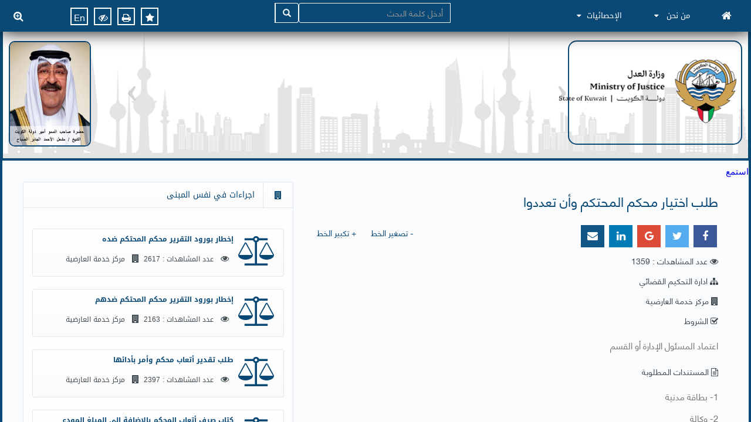

--- FILE ---
content_type: text/html; charset=utf-8
request_url: https://moj.gov.kw/AR/pages/DeptProcedure.aspx?ItemID=514
body_size: 649817
content:

<!DOCTYPE html PUBLIC "-//W3C//DTD XHTML 1.0 Strict//EN" "http://www.w3.org/TR/xhtml1/DTD/xhtml1-strict.dtd">
<html dir="rtl" lang="ar-KW">
    
    <head><meta http-equiv="X-UA-Compatible" content="IE=Edge" /><meta http-equiv="X-UA-Compatible" content="IE=11" />
        <!--  <script src="//f1-as.readspeaker.com/script/6958/ReadSpeaker.js?pids=embhl" type="text/javascript">//<![CDATA[
        
        
        
        
        
        
        
        
        

 //]]></script>-->
        
        <script type="text/javascript">// <![CDATA[ 

var g_SPOffSwitches={};
// ]]>
</script>
<script type="text/javascript" src="/_layouts/15/1025/initstrings.js?rev=u0%2Bzzti0ebUXx1Nufovceg%3D%3DTAG0"></script>
<script type="text/javascript" src="/_layouts/15/init.js?rev=eqiUN2EN5Xn%2F2YyfuJQDtA%3D%3DTAG0"></script>
<script type="text/javascript" src="/ScriptResource.axd?d=rWRP8gX_2u_2HGauGnhIfYs0gQkE_futonWGNagtRpNtWBAu85mXgWAwR9hkrBlR77OgoJgjoIVAwElL4O2tz7yJ_lhzxQdsIlcPturW9GS-lKyJTIgua-8_ZUpejtf8zHXj9UDiNSO9ZMIbjYIHpvR9NlyH0isiP_Gs8lp3rI1FHwnuLq5EEfmZddc0jHim0&amp;t=7a0cc936"></script>
<script type="text/javascript" src="/_layouts/15/blank.js?rev=OqEYlnomw4m5X%2FMg2wSuyA%3D%3DTAG0"></script>
<script type="text/javascript" src="/ScriptResource.axd?d=I2VO8yNPaPIRcdBdlt_ytRLlmDNZF16qoE3xzfG3jJdULDBeNhFVNlV1FckDgLpUh5PWoWvFOFz5cjxL47zkdTARBgqPvNnLE1kpJQjRPvZM3guEGAOzxM5gV4UVva_EhOOXx3BJ-wRi9c4O7OMvf55249Kklpra2merDTLrbt5iX9mJd85gmkDj9K6dMZfc0&amp;t=7a0cc936"></script>
<script type="text/javascript">RegisterSod("require.js", "\u002f_layouts\u002f15\u002frequire.js?rev=bv3fWJhk0uFGpVwBxnZKNQ\u00253D\u00253DTAG0");</script>
<script type="text/javascript">RegisterSod("strings.js", "\u002f_layouts\u002f15\u002f1025\u002fstrings.js?rev=UNCwRzSqDljiIQzhoy0A1A\u00253D\u00253DTAG0");</script>
<script type="text/javascript">RegisterSod("sp.res.resx", "\u002f_layouts\u002f15\u002f1025\u002fsp.res.js?rev=N6gYoUbaN\u00252BSGE3q164RBMA\u00253D\u00253DTAG0");</script>
<script type="text/javascript">RegisterSod("sp.runtime.js", "\u002f_layouts\u002f15\u002fsp.runtime.js?rev=ieBn\u00252FPr8FuV9095CsVXFdw\u00253D\u00253DTAG0");RegisterSodDep("sp.runtime.js", "sp.res.resx");</script>
<script type="text/javascript">RegisterSod("sp.js", "\u002f_layouts\u002f15\u002fsp.js?rev=Os4G339\u00252BEf5vdNuG9dSWtw\u00253D\u00253DTAG0");RegisterSodDep("sp.js", "sp.runtime.js");RegisterSodDep("sp.js", "sp.ui.dialog.js");RegisterSodDep("sp.js", "sp.res.resx");</script>
<script type="text/javascript">RegisterSod("sp.init.js", "\u002f_layouts\u002f15\u002fsp.init.js?rev=GcX1\u00252BQkwU9iewwepsza2Kw\u00253D\u00253DTAG0");</script>
<script type="text/javascript">RegisterSod("sp.ui.dialog.js", "\u002f_layouts\u002f15\u002fsp.ui.dialog.js?rev=d7y1SiSVwqLJzuIiMAukpg\u00253D\u00253DTAG0");RegisterSodDep("sp.ui.dialog.js", "sp.init.js");RegisterSodDep("sp.ui.dialog.js", "sp.res.resx");</script>
<script type="text/javascript">RegisterSod("core.js", "\u002f_layouts\u002f15\u002fcore.js?rev=OuK8lknoOD37VvjQyOsHrw\u00253D\u00253DTAG0");RegisterSodDep("core.js", "strings.js");</script>
<script type="text/javascript">RegisterSod("menu.js", "\u002f_layouts\u002f15\u002fmenu.js?rev=WMbI5XqdDKTzX20rarEQsQ\u00253D\u00253DTAG0");</script>
<script type="text/javascript">RegisterSod("mQuery.js", "\u002f_layouts\u002f15\u002fmquery.js?rev=wdHoEUjBno2g0ULGFwFjAg\u00253D\u00253DTAG0");</script>
<script type="text/javascript">RegisterSod("callout.js", "\u002f_layouts\u002f15\u002fcallout.js?rev=yFnKkBSYasfA2rW6krdVFQ\u00253D\u00253DTAG0");RegisterSodDep("callout.js", "strings.js");RegisterSodDep("callout.js", "mQuery.js");RegisterSodDep("callout.js", "core.js");</script>
<script type="text/javascript">RegisterSod("sp.core.js", "\u002f_layouts\u002f15\u002fsp.core.js?rev=LSKJVyPWTBdDAU6EL2A6kw\u00253D\u00253DTAG0");RegisterSodDep("sp.core.js", "strings.js");RegisterSodDep("sp.core.js", "sp.init.js");RegisterSodDep("sp.core.js", "core.js");</script>
<script type="text/javascript">RegisterSod("clienttemplates.js", "\u002f_layouts\u002f15\u002fclienttemplates.js?rev=oZO8iLnMIX278DJXZp9S4A\u00253D\u00253DTAG0");</script>
<script type="text/javascript">RegisterSod("sharing.js", "\u002f_layouts\u002f15\u002fsharing.js?rev=z7dWWrP\u00252FqzzxvtLQKR08Ww\u00253D\u00253DTAG0");RegisterSodDep("sharing.js", "strings.js");RegisterSodDep("sharing.js", "mQuery.js");RegisterSodDep("sharing.js", "clienttemplates.js");RegisterSodDep("sharing.js", "core.js");</script>
<script type="text/javascript">RegisterSod("suitelinks.js", "\u002f_layouts\u002f15\u002fsuitelinks.js?rev=hNe7S\u00252B4EVV83bzPy9U\u00252BEvQ\u00253D\u00253DTAG0");RegisterSodDep("suitelinks.js", "strings.js");RegisterSodDep("suitelinks.js", "core.js");</script>
<script type="text/javascript">RegisterSod("clientrenderer.js", "\u002f_layouts\u002f15\u002fclientrenderer.js?rev=Evu1eqGPwP\u00252FeN5ZuIpaSTQ\u00253D\u00253DTAG0");</script>
<script type="text/javascript">RegisterSod("srch.resources.resx", "\u002f_layouts\u002f15\u002f1025\u002fsrch.resources.js?rev=dww\u00252Bx2efYs6Syum62UWorA\u00253D\u00253DTAG0");</script>
<script type="text/javascript">RegisterSod("search.clientcontrols.js", "\u002f_layouts\u002f15\u002fsearch.clientcontrols.js?rev=xgTuNRzK\u00252B28qr6bjGThpIw\u00253D\u00253DTAG0");RegisterSodDep("search.clientcontrols.js", "sp.init.js");RegisterSodDep("search.clientcontrols.js", "clientrenderer.js");RegisterSodDep("search.clientcontrols.js", "srch.resources.resx");</script>
<script type="text/javascript">RegisterSod("sp.search.js", "\u002f_layouts\u002f15\u002fsp.search.js?rev=eMyDf7ZGV6rTjB2sDSdovA\u00253D\u00253DTAG0");RegisterSodDep("sp.search.js", "sp.init.js");RegisterSodDep("sp.search.js", "sp.runtime.js");</script>
<script type="text/javascript">RegisterSod("ajaxtoolkit.js", "\u002f_layouts\u002f15\u002fajaxtoolkit.js?rev=I3jVxnVkBqeUZ\u00252FWA\u00252BgwTLg\u00253D\u00253DTAG0");RegisterSodDep("ajaxtoolkit.js", "search.clientcontrols.js");</script>
<script type="text/javascript">RegisterSod("cui.js", "\u002f_layouts\u002f15\u002fcui.js?rev=ejf8nksDjeL2s1mvUvw77w\u00253D\u00253DTAG0");</script>
<script type="text/javascript">RegisterSod("inplview", "\u002f_layouts\u002f15\u002finplview.js?rev=ecdG8BqIlGbfoftF0\u00252FIAZA\u00253D\u00253DTAG0");RegisterSodDep("inplview", "strings.js");RegisterSodDep("inplview", "core.js");RegisterSodDep("inplview", "clienttemplates.js");RegisterSodDep("inplview", "sp.js");</script>
<script type="text/javascript">RegisterSod("ribbon", "\u002f_layouts\u002f15\u002fsp.ribbon.js?rev=wPDmc1LZubpR2Fgk01M8qw\u00253D\u00253DTAG0");RegisterSodDep("ribbon", "strings.js");RegisterSodDep("ribbon", "core.js");RegisterSodDep("ribbon", "sp.core.js");RegisterSodDep("ribbon", "sp.js");RegisterSodDep("ribbon", "cui.js");RegisterSodDep("ribbon", "sp.res.resx");RegisterSodDep("ribbon", "sp.runtime.js");RegisterSodDep("ribbon", "inplview");</script>
<script type="text/javascript">RegisterSod("sp.ui.policy.resources.resx", "\u002f_layouts\u002f15\u002fScriptResx.ashx?culture=ar\u00252Dsa\u0026name=SP\u00252EUI\u00252EPolicy\u00252EResources\u0026rev=23AjmlMWdHufPNlmvUOYVA\u00253D\u00253D");</script>
<script type="text/javascript">RegisterSod("mdn.js", "\u002f_layouts\u002f15\u002fmdn.js?rev=n0g\u00252FdHfO24JOLH\u00252FiRZEgQA\u00253D\u00253DTAG0");RegisterSodDep("mdn.js", "sp.init.js");RegisterSodDep("mdn.js", "core.js");RegisterSodDep("mdn.js", "sp.runtime.js");RegisterSodDep("mdn.js", "sp.js");RegisterSodDep("mdn.js", "cui.js");RegisterSodDep("mdn.js", "ribbon");RegisterSodDep("mdn.js", "sp.ui.policy.resources.resx");</script>
<script type="text/javascript">RegisterSod("userprofile", "\u002f_layouts\u002f15\u002fsp.userprofiles.js?rev=J0M1pzLkfDXcJflabMvTYA\u00253D\u00253DTAG0");RegisterSodDep("userprofile", "sp.runtime.js");</script>
<script type="text/javascript">RegisterSod("followingcommon.js", "\u002f_layouts\u002f15\u002ffollowingcommon.js?rev=MgAestdI8p64n4UsP1Xeug\u00253D\u00253DTAG0");RegisterSodDep("followingcommon.js", "strings.js");RegisterSodDep("followingcommon.js", "sp.js");RegisterSodDep("followingcommon.js", "userprofile");RegisterSodDep("followingcommon.js", "core.js");RegisterSodDep("followingcommon.js", "mQuery.js");</script>
<script type="text/javascript">RegisterSod("profilebrowserscriptres.resx", "\u002f_layouts\u002f15\u002f1025\u002fprofilebrowserscriptres.js?rev=bSjFefihfiksGGNB\u00252Fa60lA\u00253D\u00253DTAG0");</script>
<script type="text/javascript">RegisterSod("sp.ui.mysitecommon.js", "\u002f_layouts\u002f15\u002fsp.ui.mysitecommon.js?rev=5nRJiZWvHP3AB7VS14cjuw\u00253D\u00253DTAG0");RegisterSodDep("sp.ui.mysitecommon.js", "sp.init.js");RegisterSodDep("sp.ui.mysitecommon.js", "sp.runtime.js");RegisterSodDep("sp.ui.mysitecommon.js", "userprofile");RegisterSodDep("sp.ui.mysitecommon.js", "profilebrowserscriptres.resx");</script>
<script type="text/javascript">RegisterSod("browserScript", "\u002f_layouts\u002f15\u002fie55up.js?rev=DI\u00252FQWWhap6s759k\u00252FklnF0g\u00253D\u00253DTAG0");RegisterSodDep("browserScript", "strings.js");</script>
<script type="text/javascript">RegisterSod("dragdrop.js", "\u002f_layouts\u002f15\u002fdragdrop.js?rev=h\u00252F2Jd5ursJLUu88iNs\u00252FM2A\u00253D\u00253DTAG0");RegisterSodDep("dragdrop.js", "strings.js");</script>
<script type="text/javascript">RegisterSod("quicklaunch.js", "\u002f_layouts\u002f15\u002fquicklaunch.js?rev=yuA4NhRQlmo9X6TJsaidUg\u00253D\u00253DTAG0");RegisterSodDep("quicklaunch.js", "strings.js");RegisterSodDep("quicklaunch.js", "dragdrop.js");</script>
<link type="text/xml" rel="alternate" href="/AR/_vti_bin/spsdisco.aspx" />
        
	
	

        <meta name="keywords" content="وزارة، العدل، خدمات، معلوماتية، اجراءات، تعديل، بيانات، أصحاب، العلاقة، التسجيل، العقاري، الأسماء، استفسار، طلب، توكيل، عقارية، الزواج، إعلان، منع، السفر، قانونية، تخارج، رهن، توثيق، تصديق، تنفيذ، أحكام، الطلاق، استشارة، حكومية، مستندات، جلسة" /><link rel="canonical" href="https://www.moj.gov.kw:443/AR/pages/DeptProcedure.aspx?ItemID=514" /><meta name="description" content="خدمات معلوماتية" />
        <link rel="shortcut icon" href="/_catalogs/masterpage/Design/Images/KuwaitLogo.png" type="image/vnd.microsoft.icon" id="favicon" />
<![CDATA[ [if IE 9] ]]>        <style type="text/css">//<![CDATA[
    .ms-core-animation-transparent
    {
        opacity:0;
    }
    .ms-isBot .ms-core-animation-transparent
    {
        opacity:1;
    }
    
        
        
        
        
        
        
        
        
        
        
        
        
        
        
        
        
        
        
        
        
        
        //]]></style>
<![CDATA[ [endif] ]]>        <!--[if lte IE 8]>
    <style type="text/css">//<![CDATA[
    .ms-core-animation-transparent,
    .ms-core-animation-transparent img
    {
       -ms-filter:"alpha(opacity=0)";
    }
    .ms-isBot .ms-core-animation-transparent,
    .ms-isBot .ms-core-animation-transparent img
    {
       -ms-filter:"";
    }
    //]]></style>
    <![endif]-->
        <script type="text/javascript">//<![CDATA[
        var g_pageLoadAnimationParams = { elementSlideIn : "sideNavBox", elementSlideInPhase2 : "contentBox" };
    
     
        
        
        
        
        
        
        
        
        //]]></script>
        
        
        <script src="https://www.googletagmanager.com/gtag/js?id=UA-128386391-1">//<![CDATA[
        
                
        
        
        
        
        
        
        
        
        //]]></script>
        <script>//<![CDATA[
  window.dataLayer = window.dataLayer || [];
  function gtag(){dataLayer.push(arguments);}
  gtag('js', new Date());

  gtag('config', 'UA-128386391-1');
  
   
        
        
        
        
        
        
        
        
        //]]></script>
        <script src="https://www.google.com/recaptcha/api.js">//<![CDATA[
        
       
        
        
        
        
        
        
        
        //]]></script>
        <script>//<![CDATA[
window.rsConf = { general: { usePost: true } };

        //]]></script>
        <script src="https://cdn-me.readspeaker.com/script/6958/webReader/webReader.js?pids=wr" type="text/javascript" id="rs_req_Init">//<![CDATA[
        //]]></script>
    <title>
	وزارة العدل
</title></head>
    <body class="Background-Change-Color scrollbody" onhashchange="if (typeof(_spBodyOnHashChange) != 'undefined') _spBodyOnHashChange();"><form method="post" action="./DeptProcedure.aspx?ItemID=514" onsubmit="javascript:return WebForm_OnSubmit();" id="aspnetForm" enctype="multipart/form-data">
<div class="aspNetHidden">
<input type="hidden" name="_wpcmWpid" id="_wpcmWpid" value="" />
<input type="hidden" name="wpcmVal" id="wpcmVal" value="" />
<input type="hidden" name="MSOWebPartPage_PostbackSource" id="MSOWebPartPage_PostbackSource" value="" />
<input type="hidden" name="MSOTlPn_SelectedWpId" id="MSOTlPn_SelectedWpId" value="" />
<input type="hidden" name="MSOTlPn_View" id="MSOTlPn_View" value="0" />
<input type="hidden" name="MSOTlPn_ShowSettings" id="MSOTlPn_ShowSettings" value="False" />
<input type="hidden" name="MSOGallery_SelectedLibrary" id="MSOGallery_SelectedLibrary" value="" />
<input type="hidden" name="MSOGallery_FilterString" id="MSOGallery_FilterString" value="" />
<input type="hidden" name="MSOTlPn_Button" id="MSOTlPn_Button" value="none" />
<input type="hidden" name="__EVENTTARGET" id="__EVENTTARGET" value="" />
<input type="hidden" name="__EVENTARGUMENT" id="__EVENTARGUMENT" value="" />
<input type="hidden" name="__REQUESTDIGEST" id="__REQUESTDIGEST" value="noDigest" />
<input type="hidden" name="MSOSPWebPartManager_DisplayModeName" id="MSOSPWebPartManager_DisplayModeName" value="Browse" />
<input type="hidden" name="MSOSPWebPartManager_ExitingDesignMode" id="MSOSPWebPartManager_ExitingDesignMode" value="false" />
<input type="hidden" name="MSOWebPartPage_Shared" id="MSOWebPartPage_Shared" value="" />
<input type="hidden" name="MSOLayout_LayoutChanges" id="MSOLayout_LayoutChanges" value="" />
<input type="hidden" name="MSOLayout_InDesignMode" id="MSOLayout_InDesignMode" value="" />
<input type="hidden" name="_wpSelected" id="_wpSelected" value="" />
<input type="hidden" name="_wzSelected" id="_wzSelected" value="" />
<input type="hidden" name="MSOSPWebPartManager_OldDisplayModeName" id="MSOSPWebPartManager_OldDisplayModeName" value="Browse" />
<input type="hidden" name="MSOSPWebPartManager_StartWebPartEditingName" id="MSOSPWebPartManager_StartWebPartEditingName" value="false" />
<input type="hidden" name="MSOSPWebPartManager_EndWebPartEditing" id="MSOSPWebPartManager_EndWebPartEditing" value="false" />
<input type="hidden" name="__VIEWSTATE" id="__VIEWSTATE" value="/[base64]/[base64]/ZhDwvYT48L2xpPjxsaT48YSBocmVmPScvQVIvUGFnZXMvR29hbHMuYXNweCc+2LHYpNmK2KrZhtinIC0g2YLZitmF2YbYpyAtINij2YfYr9in2YHZhtinPC9hPjwvbGk+PGxpPjxhIGhyZWY9Jy9BUi9Eb2N1bWVudHMvSFdLTUEucGRmJz7Yp9mE2K/ZhNmK2YQg2KfZhNmI2LfZhtmKINmE2YTYrdmI2YPZhdipINin2YTZhdik2LPYs9mK2Kkg2KjYp9mE2KzZh9in2LIg2KfZhNil2K/[base64]/[base64]/[base64]/Yp9ihINin2YTZhdit2KfZg9mFIC0g2KfZhNiv2KfYptix2Kkg2KfZhNiq2KzYp9ix2YrYqTwvYT48L2xpPjxsaT48YSBocmVmPScjJz48c3BhbiBzdHlsZT0iY29sb3I6ICNmZjY2MDA7Ij48c3Ryb25nPtin2K/[base64]/[base64]/ZhCDZgdmKINiv2YjZhNipINin2YTZg9mI2YrYqiDZiNmH2K/[base64]/[base64]/ZhDwvYT48L2xpPjxsaT48YSBocmVmPScvQVIvUGFnZXMvR29hbHMuYXNweCc+2LHYpNmK2KrZhtinIC0g2YLZitmF2YbYpyAtINij2YfYr9in2YHZhtinPC9hPjwvbGk+PGxpPjxhIGhyZWY9Jy9BUi9Eb2N1bWVudHMvSFdLTUEucGRmJz7Yp9mE2K/ZhNmK2YQg2KfZhNmI2LfZhtmKINmE2YTYrdmI2YPZhdipINin2YTZhdik2LPYs9mK2Kkg2KjYp9mE2KzZh9in2LIg2KfZhNil2K/[base64]/[base64]/[base64]/[base64]/[base64]/[base64]/ZhNmK2YQg2KfZhNiu2K/Zhdin2Kog2KfZhNmF2LnZhNmI2YXYp9iq2YrYqSDYp9mE2LDZiiDZitmH2K/[base64]/[base64]/Zhdin2Kog2KfZhNiq2YjYq9mK2YLYp9iqINin2YTYtNix2LnZitipDQo8L3RkPg0KPC90cj4NCjx0cj4NCjx0ZCBjbGFzcz0nc2VydmljZS1kZXNjIEZvbnQtQ2hhbmdlLUNvbG9yJz4NCtiu2K/[base64]/Zhdin2Kog2KfZhNil2K/[base64]/[base64]/[base64]/Zhdin2Kog2KfZhNil2K/[base64]/[base64]/[base64]/[base64]/[base64]/[base64]/[base64]/[base64]/[base64]/Yp9ivINin2YTYotmE2Yog2YTZhdiv2YrZiNmG2YrYp9iqINmF2YjYuNmB2Yog2KfZhNi52K/[base64]/[base64]/[base64]/[base64]/Zhdin2Kog2KfZhNiq2YjYuNmK2YEg2KfZhNiq2Yog2KrZiNmB2LHZh9inINmI2LLYp9ix2Kkg2KfZhNi52K/[base64]/[base64]/[base64]/Yp9iqINmI2LLYp9ix2Kkg2KfZhNi52K/[base64]/[base64]/[base64]/[base64]/[base64]/[base64]/[base64]/[base64]/[base64]/[base64]/[base64]/[base64]/[base64]/[base64]/ZitivINis2YTYs9ipINmF2K3Zg9mFINin2YTZhdit2KrZg9mFINi22K/[base64]/[base64]/ZitivINis2YTYs9ipINin2YTZhdit2KrZg9mFINi22K/ZhyDZiNij2YYg2KrYudiv2K/[base64]/ZitivINis2YTYs9ipINin2YTZhdit2KrZg9mFINmI2KPZhiDYqti52K/[base64]/[base64]/[base64]/ZitivINmF2YjYudivINis2YTYs9ipINin2YTZhdit2KrZg9mFINi22K/[base64]/[base64]/[base64]/[base64]/[base64]/[base64]/[base64]/[base64]/[base64]/[base64]/[base64]/[base64]/[base64]/[base64]/[base64]/[base64]/[base64]/[base64]/[base64]/[base64]/[base64]/[base64]/[base64]/[base64]/[base64]/[base64]/[base64]/[base64]/[base64]/[base64]/[base64]/[base64]/[base64]/[base64]/[base64]/[base64]/[base64]/[base64]/[base64]/[base64]/[base64]/[base64]/[base64]/[base64]/[base64]/[base64]/[base64]/[base64]/[base64]/[base64]/[base64]/[base64]/[base64]/[base64]/[base64]/[base64]/[base64]/[base64]/[base64]/ZhtitINin2YTYqNmE2K/[base64]/[base64]/YqSDYqNi52K/[base64]/[base64]/[base64]/[base64]/[base64]/[base64]/[base64]/[base64]/[base64]/[base64]/[base64]/[base64]/[base64]/[base64]/[base64]/[base64]/[base64]/[base64]/[base64]/[base64]/[base64]/[base64]/ZgiDZhdmGINil2K/[base64]/[base64]/[base64]/[base64]/[base64]/[base64]/[base64]/[base64]/[base64]/[base64]/[base64]/[base64]/[base64]/[base64]/[base64]/[base64]/[base64]/Yp9iu2YQg2KfZhNil2K/[base64]/[base64]/[base64]/[base64]/[base64]/[base64]/[base64]/YqSDZhNmE2YXYudin2YfYryDYp9mE2KrYt9io2YrZgtmK2Kkg2LTZh9in2K/[base64]/[base64]/[base64]/[base64]/YqSDYp9mE2YXYpNiz2LPYqSDYp9mE2LnYp9mF2Kkg2YTZhNix2LnYp9mK2Kkg2KfZhNiz2YPZhtmK2KkoINio2K/[base64]/[base64]/[base64]/[base64]/[base64]/[base64]/[base64]/[base64]/[base64]/[base64]/[base64]/[base64]/[base64]/[base64]/[base64]/[base64]/[base64]/[base64]/[base64]/[base64]/[base64]/[base64]/[base64]/[base64]/[base64]/[base64]/[base64]/[base64]/[base64]/[base64]/[base64]/[base64]/AkACQQJCAkMCRAJFAkYCRwJIAkkCSgJLAkwCTQJOAk8CUAJRAlICUwJUAlUCVgJXAlgCWRZaEAUX2KXYrtiq2LEg2KfZhNil2K/Yp9ix2KkFATBnEAUg2KfYr9in2LHYqSDYp9mE2K/YudmFINin2YTZgdmG2YoFATFnEAUo2KfYr9in2LHYqSDYp9mE2LHYs9mI2YUg2KfZhNmC2LbYp9im2YrYqQUCMTBnEAUg2KfYr9in2LHYqSDYqti32YjZitixINin2YTZhti42YUFAjE3ZxAFGdin2K/Yp9ix2Kkg2KfZhNiq2LTYutmK2YQFAjIyZxAFKNin2K/Yp9ix2Kkg2KfZhNil2K3Ytdin2KEg2YjYp9mE2KjYrdmI2KsFAjI2ZxAFKNin2K/Yp9ix2Kkg2KfZhNiq2LPYrNmK2YQg2KfZhNi52YLYp9ix2YoFAjI5ZxAFTNmF2LnZh9ivINin2YTZg9mI2YrYqiDZhNmE2K/Ysdin2LPYp9iqINin2YTZgti22KfYptmK2Kkg2YjYp9mE2YLYp9mG2YjZhtmK2KkFAjMwZxAFINin2K/Yp9ix2Kkg2YXZg9iq2Kgg2KfZhNmI2LLZitixBQIzMWcQBS3Yp9iv2KfYsdipINi12YbYr9mI2YIg2KrYo9mF2YrZhiDYp9mE2KPYs9ix2KkFAjMzZxAFK9in2K/Yp9ix2Kkg2YXZg9iq2Kgg2YjZg9mK2YQg2KfZhNmI2LLYp9ix2KkFAjM0ZxAFRdmF2YPYqtioINin2YTYqtmB2KrZiti0INmI2KfZhNiq2K/[base64]/[base64]/[base64]/Zhdin2Kog2KfZhNmF2K3Yp9mD2YUFAjQ3ZxAFLtin2K/Yp9ix2Kkg2KfZhNmF2K3ZgdmI2LjYp9iqINin2YTZhdix2YPYstmK2KkFAjQ4ZxAFSdin2K/Yp9ix2Kkg2YPYqtin2Kgg2YXYrdmD2YXYqSDYp9mE2KPYs9ix2Kkg2KjYp9mE2YXYrdmD2YXYqSDYp9mE2YPZhNmK2KkFAjQ5ZxAFS9in2K/Yp9ix2Kkg2YPYqtin2Kgg2YXYrdmD2YXYqSDYp9mE2KPYs9ix2Kkg2KjZhdit2YPZhdipINin2YTYp9iz2KrYptmG2KfZgQUCNTBnEAUo2KfYr9in2LHYqSDYp9mE2LTYptmI2YYg2KfZhNil2K/Yp9ix2YrYqQUCNTFnEAUm2KfYr9in2LHYqSDYp9mE2LTYpNmI2YYg2KfZhNmF2KfZhNmK2KkFAjUyZxAFLNin2K/Yp9ix2Kkg2KfZhNmF2LTYp9ix2YrYuSDYp9mE2YfZhtiv2LPZitipBQI1M2cQBSrYp9iv2KfYsdipINin2YTYtNik2YjZhiDYp9mE2YLYp9mG2YjZhtmK2KkFAjU1ZxAFKtin2K/Yp9ix2Kkg2KfZhNi52YTYp9mC2KfYqiDYp9mE2K/ZiNmE2YrYqQUCNTZnEAU62YTYrNmG2Kkg2K/Yudin2YjZiSDYp9mE2YbYs9ioINmI2KrYtdit2YrYrSDYp9mE2KPYs9mF2KfYoQUCNTdnEAUZ2KfYr9in2LHYqSDYp9mE2KrZiNir2YrZggUCNThnEAUs2KfYr9in2LHYqSDYp9mE2KrZiNir2YrZgtin2Kog2KfZhNi02LHYudmK2KkFAjU5ZxAFLtin2K/Yp9ix2Kkg2KfZhNil2LPYqti02KfYsdin2Kog2KfZhNij2LPYsdmK2KkFAjYwZxAFMdin2K/Yp9ix2Kkg2KrZhtmB2YrYsCDZhdit2KfZgdi42Kkg2KfZhNi52KfYtdmF2KkFAjY0ZxAFK9in2K/Yp9ix2Kkg2KrZhtmB2YrYsCDZhdit2KfZgdi42Kkg2K3ZiNmE2YoFAjY1ZxAFNdin2K/[base64]/Zhtin2KbYqCDYp9mE2LHYptmK2LMg2YTZhNi02KbZiNmGINin2YTZgdmG2YrYqQUCOTJnEAUZ2KXYr9in2LHYqSDYp9mE2KrYr9ix2YrYqAUDMTA3ZxAFItil2K/Yp9ix2Kkg2YXYsdin2YPYsiDYp9mE2K7Yr9mF2KkFAzEwOGcQBTXYpdiv2KfYsdipINmD2KrYp9ioINin2YTZhdit2YPZhdipINin2YTYr9iz2KrZiNix2YrYqQUDMTA5ZxAFP9in2K/Yp9ix2Kkg2KfZhNio2K3ZiNirINmI2YXYqtin2KjYudipINi02KTZiNmGINin2YTYqtit2YPZitmFIAUDMTEwZxAFJ9il2K/[base64]/[base64]/Zhdin2Kog2KfZhNil2K/[base64]/ZhdipINin2YTZhdmI2KfYt9mGICjZgtiz2YUpBQMxMjlnEAVC2YXZg9iq2Kgg2KfZhNmF2KrYp9io2LnYqSDZiNiu2K/[base64]/Yp9ix2Kkg2LTYptmI2YYg2YbYp9iv2Yog2KfZhNmC2LbYp9ipBQMxMzRnEAVD2KXYr9in2LHYqSDZhdmD2KrYqCDYsdim2YrYsyDYp9mE2YXYrNmE2LMg2KfZhNin2LnZhNmJINmE2YTZgti22KfYoQUDMTM1ZxAFK9il2K/Yp9ix2Kkg2YXZg9iq2Kgg2KfZhNmG2KfYptioINin2YTYudin2YUFAzEzNmcQBTHYpdiv2KfYsdipINi02KbZiNmGINin2YTYqtmB2KrZiti0INin2YTZgti22KfYptmKBQMxMzdnEAU12KfZhNil2K/[base64]/[base64]/Yp9ix2YrYqSDZiNin2YTZhdin2YTZitipBQMxNDNnEAVV2YXZg9iq2Kgg2KfZhNiq2YbYs9mK2YIg2KfZhNil2K/[base64]/[base64]/[base64]/[base64]/Yr9mI2KcgIGh0dHBzJTNhJTJmJTJmbW9qLmdvdi5rdyUyZkFSJTJmcGFnZXMlMmZEZXB0UHJvY2VkdXJlLmFzcHglM2ZJdGVtSUQlM2Q1MTRkAgkPFgIfAgVraHR0cHM6Ly9wbHVzLmdvb2dsZS5jb20vc2hhcmU/dXJsPWh0dHBzJTNhJTJmJTJmbW9qLmdvdi5rdyUyZkFSJTJmcGFnZXMlMmZEZXB0UHJvY2VkdXJlLmFzcHglM2ZJdGVtSUQlM2Q1MTRkAgsPFgIfAgXEAWh0dHBzOi8vd3d3LmxpbmtlZGluLmNvbS9zaGFyZUFydGljbGU/[base64]/JnN1YmplY3Q92LfZhNioINin2K7YqtmK2KfYsSDZhdit2YPZhSDYp9mE2YXYrdiq2YPZhSDZiNij2YYg2KrYudiv2K/ZiNinICZib2R5PWh0dHBzOi8vbW9qLmdvdi5rdy9BUi9wYWdlcy9EZXB0UHJvY2VkdXJlLmFzcHg/SXRlbUlEPTUxNGQCDw8WAh8BBRUrINiq2YPYqNmK2LEg2KfZhNiu2LdkAhEPFgIfAQUVLSDYqti12LrZitixINin2YTYrti3ZAITDw8WAh8BBSDYudiv2K8g2KfZhNmF2LTYp9mH2K/Yp9iqIDogMTM1OWRkAhUPDxYCHwEFKdin2K/[base64]/[base64]/[base64]/Yp9ix2Kkg2KfZhNiq2K3Zg9mK2YUg2KfZhNmC2LbYp9im2YogKCDZgtiz2YUg2KfZhNis2K/[base64]/[base64]/[base64]/[base64]/[base64]/[base64]/[base64]/[base64]/[base64]/[base64]/[base64]/[base64]/[base64]/[base64]/[base64]/[base64]/[base64]/[base64]/[base64]/[base64]/[base64]/[base64]/[base64]/[base64]/ZhNmK2YQg2YXZiNin2YLYuSDYp9mE2YjYstin2LHYqSDYp9mE2KzYutix2KfZgdmK2Kk8L2E+PC9saT48bGk+PGEgaHJlZj0nL0FSL3BhZ2VzLzIwLmFzcHgnID7YqtmC2K/[base64]/[base64]/[base64]/[base64]/[base64]/[base64]/ZitmGINmE2YTYudmF2YQg2YjZgdmCINmF2LnYp9mK2YrYsSDYp9mE2KrZhdmK2LLYjCDZiNiz2YbZgtin2LHZhiDYo9mG2YHYs9mG2Kcg2K/[base64]/Yp9mBINin2YTYpdiz2KrYsdin2KrZitis2YrYqWRkAg0PDxYCHwEFJ9in2YTYo9mH2K/[base64]/[base64]/ZgSDYp9mE2LHYp9io2Lk8L3RkPjwvdHI+PHRyPjx0ZCBjbGFzcz0nZGl2SG92ZXJEZXNjJz48cD7Yqti32YjZitixINmD2YHYp9ih2KfYqiDYp9mE2YXZiNin2LHYryDYp9mE2KjYtNix2YrYqSDZiNio2YbYp9ihINin2YTZgtmK2KfYr9in2Kog2KfZhNil2K/[base64]/[base64]/[base64]/Yp9mB2LnZitipINmI2KfZhNil2YbYrNin2LI8L3A+PC90ZD48L3RyPjwvdGFibGU+PC9kaXY+ZAIRDw8WAh8BBSzYpdi12K/Yp9ix2KfYqiDZiNiv2LHYp9iz2KfYqiDYpdit2LXYp9im2YrYqWRkAhMPDxYCHwEFLNil2LXYr9in2LHYp9iqINmI2K/Ysdin2LPYp9iqINil2K3Ytdin2KbZitipZGQCFQ8WAh8BBbEFPHRhYmxlPjx0cj48dGQgY2xhc3M9J2RpdkhvdmVyVGl0bGUnPtin2K/[base64]" />
</div>

<script type="text/javascript">
//<![CDATA[
var theForm = document.forms['aspnetForm'];
if (!theForm) {
    theForm = document.aspnetForm;
}
function __doPostBack(eventTarget, eventArgument) {
    if (!theForm.onsubmit || (theForm.onsubmit() != false)) {
        theForm.__EVENTTARGET.value = eventTarget;
        theForm.__EVENTARGUMENT.value = eventArgument;
        theForm.submit();
    }
}
//]]>
</script>


<script src="/WebResource.axd?d=VTcyfLxvF9l3N-NsAKKpT1mps17CyEqicMiKsrU1oJo41UoJUHhj_zuTjpTF9yLNkIl1scugIf5Bzm3gtN9e55I0LgJc43qTk55jqDlZytE1&amp;t=638562669717896622" type="text/javascript"></script>


<script type="text/javascript">
//<![CDATA[
var MSOWebPartPageFormName = 'aspnetForm';
var g_presenceEnabled = true;
var g_wsaEnabled = false;

var g_correlationId = 'a39ceea1-b7dc-20fd-130f-3e09e8e9058b';
var g_wsaQoSEnabled = false;
var g_wsaQoSDataPoints = [];
var g_wsaRUMEnabled = false;
var g_wsaLCID = 1025;
var g_wsaListTemplateId = 850;
var g_wsaSiteTemplateId = 'BLANKINTERNET#2';
var _spPageContextInfo={"webServerRelativeUrl":"/AR","webAbsoluteUrl":"https://moj.gov.kw/AR","viewId":"","listId":"{ddde115b-9236-4737-b4fa-bf1b42df1988}","listPermsMask":{"High":16,"Low":196673},"listUrl":"/AR/Pages","listTitle":"الصفحات","listBaseTemplate":850,"viewOnlyExperienceEnabled":false,"blockDownloadsExperienceEnabled":false,"idleSessionSignOutEnabled":false,"cdnPrefix":"","siteAbsoluteUrl":"https://moj.gov.kw","siteId":"{0ecf20ea-f6b7-4294-8d9b-206e1f845a89}","showNGSCDialogForSyncOnTS":false,"supportPoundStorePath":true,"supportPercentStorePath":true,"siteSubscriptionId":null,"CustomMarkupInCalculatedFieldDisabled":true,"AllowCustomMarkupInCalculatedField":false,"isSPO":false,"farmLabel":null,"serverRequestPath":"/AR/pages/DeptProcedure.aspx","layoutsUrl":"_layouts/15","webId":"{ba4c8c43-52d7-40a7-80fc-3d6a77d0d407}","webTitle":"البوابة الإلكترونية لوزارة العدل","webTemplate":"53","webTemplateConfiguration":"BLANKINTERNET#2","webDescription":"","tenantAppVersion":"0","isAppWeb":false,"webLogoUrl":"_layouts/15/images/siteicon.png","webLanguage":1025,"currentLanguage":1025,"currentUICultureName":"ar-SA","currentCultureName":"ar-KW","currentCultureLCID":13313,"env":null,"nid":0,"fid":0,"serverTime":"2026-01-19T18:56:15.3477335Z","siteClientTag":"6713$$16.0.10417.20037","crossDomainPhotosEnabled":false,"openInClient":false,"Has2019Era":true,"webUIVersion":15,"webPermMasks":{"High":16,"Low":196673},"pageListId":"{ddde115b-9236-4737-b4fa-bf1b42df1988}","pageItemId":41,"pagePermsMask":{"High":16,"Low":196673},"pagePersonalizationScope":1,"userEmail":"","userId":0,"userLoginName":null,"userDisplayName":null,"isAnonymousUser":true,"isAnonymousGuestUser":false,"isEmailAuthenticationGuestUser":false,"isExternalGuestUser":false,"systemUserKey":null,"alertsEnabled":true,"siteServerRelativeUrl":"/","allowSilverlightPrompt":"True","themeCacheToken":"/AR::2:","themedCssFolderUrl":null,"themedImageFileNames":null,"modernThemingEnabled":true,"isSiteAdmin":false,"ExpFeatures":[480216468,1884350801,1158731092,62197791,538521105,335811073,4194306,34614301,268500996,-1946025984,28445328,-2147475455,134291456,65536,288,950272,1282,808326148,134217873,0,0,-1073217536,545285252,18350656,-467402752,6291457,-2147483644,1074794496,-1728053184,1845537108,622628,4102,0,0,0,0,0,0,0,0,0,0,0,0,0,0,0],"killSwitches":{},"InternalValidAuthorities":["10.100.103.36","10.100.103.37","ac-sp-fe-01","10.100.105.35","mc-sp-fe-01","10.100.103.16","www.moj.gov.kw","10.100.103.17","moj.gov.kw","ac-sp-fe-02","10.100.103.17:7777","10.100.103.36:7777","10.100.103.37:7777","10.100.105.35:7777","mc-sp-fe-01:7777","10.100.103.16:7777","www.cck.moj.gov.kw","www.cck.moj.gov.kw:7777","www.cck.moj.gov.kw:7777","10.100.103.36:7070","10.100.103.37:7070","10.100.105.38:7070","10.100.103.17:7070","mc-sp-fe-01:7070","10.100.103.16:7070","www.kijls.moj.gov.kw","www.kijls.moj.gov.kw:7070","10.100.103.17:7171","10.100.103.36:7171","10.100.103.37:7171","10.100.105.35:7171","mc-sp-fe-01:7171","10.100.103.16:7171","www.pp.moj.gov.kw","pp.moj.gov.kw:7171","mc-sp-fe-01:3333","mc-sp-fe-01:222","10.100.103.16:222","10.100.103.17:7272","10.100.103.36:7272","10.100.103.37:7272","sjc.moj.gov.kw:7272","91.140.217.43:7272","mc-sp-fe-01:7272","10.100.103.16:7272","sjc.moj.gov.kw","10.100.105.44:7272","10.100.103.16:7273","10.100.103.17:7273","10.100.103.36:7273","10.100.103.37:7273","sjc.moj.gov.kw:7273","mc-sp-fe-01:8090"],"CorrelationId":"a39ceea1-b7dc-20fd-130f-3e09e8e9058b","hasManageWebPermissions":false,"isNoScriptEnabled":false,"groupId":null,"groupHasHomepage":true,"groupHasQuickLaunchConversationsLink":false,"departmentId":null,"hubSiteId":null,"hasPendingWebTemplateExtension":false,"isHubSite":false,"isWebWelcomePage":false,"siteClassification":"","hideSyncButtonOnODB":false,"showNGSCDialogForSyncOnODB":false,"sitePagesEnabled":false,"sitePagesFeatureVersion":0,"DesignPackageId":"00000000-0000-0000-0000-000000000000","groupType":null,"groupColor":"#188387","siteColor":"#188387","headerEmphasis":0,"navigationInfo":null,"guestsEnabled":false,"MenuData":{"SignInUrl":"/AR/_layouts/15/Authenticate.aspx?Source=%2FAR%2Fpages%2FDeptProcedure%2Easpx%3FItemID%3D514"},"RecycleBinItemCount":-1,"PublishingFeatureOn":true,"PreviewFeaturesEnabled":false,"disableAppViews":false,"disableFlows":false,"serverRedirectedUrl":null,"formDigestValue":"0x2ABB857C53584980F189130940B9B08B075CE37EA082111AB7BEC20CAA5EA64F667E6DD279A923ED30D255B34393B46E829E6EE95D1E2FDEC457608BC1C69029,19 Jan 2026 18:56:15 -0000","maximumFileSize":10240,"formDigestTimeoutSeconds":1800,"canUserCreateMicrosoftForm":false,"canUserCreateVisioDrawing":true,"readOnlyState":null,"isTenantDevSite":false,"preferUserTimeZone":false,"userTimeZoneData":null,"userTime24":false,"userFirstDayOfWeek":null,"webTimeZoneData":null,"webTime24":false,"webFirstDayOfWeek":null,"isSelfServiceSiteCreationEnabled":null,"alternateWebAppHost":"","aadTenantId":"","aadUserId":"","aadInstanceUrl":"","msGraphEndpointUrl":"https://","allowInfectedDownload":true};_spPageContextInfo.updateFormDigestPageLoaded=new Date();_spPageContextInfo.clientServerTimeDelta=new Date(_spPageContextInfo.serverTime)-new Date();if(typeof(define)=='function'){define('SPPageContextInfo',[],function(){return _spPageContextInfo;});}var L_Menu_BaseUrl="/AR";
var L_Menu_LCID="1025";
var L_Menu_SiteTheme="null";
document.onreadystatechange=fnRemoveAllStatus; function fnRemoveAllStatus(){removeAllStatus(true)};var dlc_fvsi = {"DefaultViews":[],"ViewUrls":[],"WebUrl":"\/AR"};
function _spNavigateHierarchy(nodeDiv, dataSourceId, dataPath, url, listInContext, type) {

    CoreInvoke('ProcessDefaultNavigateHierarchy', nodeDiv, dataSourceId, dataPath, url, listInContext, type, document.forms.aspnetForm, "", "\u002fAR\u002fpages\u002fDeptProcedure.aspx");

}
Flighting.ExpFeatures = [480216468,1884350801,1158731092,62197791,538521105,335811073,4194306,34614301,268500996,-1946025984,28445328,-2147475455,134291456,65536,288,950272,1282,808326148,134217873,0,0,-1073217536,545285252,18350656,-467402752,6291457,-2147483644,1074794496,-1728053184,1845537108,622628,4102,0,0,0,0,0,0,0,0,0,0,0,0,0,0,0]; (function()
{
    if(typeof(window.SP) == "undefined") window.SP = {};
    if(typeof(window.SP.YammerSwitch) == "undefined") window.SP.YammerSwitch = {};

    var ysObj = window.SP.YammerSwitch;
    ysObj.IsEnabled = false;
    ysObj.TargetYammerHostName = "www.yammer.com";
} )(); //]]>
</script>

<script src="/ScriptResource.axd?d=SCGJG-wCH9QAgDzno9T1KOU3nG7HtvCTH4fIu64QORX95b8en_15PR8qX00uoFDMtyY8GDZrQtdz4LGN5sEis02AXb4ZTd4Rq4rIYVlcqLtT9KiR-kuK597iaYbqWAh_0c_ZfENX9VjknAm_aRkAPrlZT3N7h5hsyari8EPSeyk1&amp;t=ffffffffedc3492c" type="text/javascript"></script>
<script type="text/javascript">
//<![CDATA[
var _spWebPartComponents = new Object();//]]>
</script>

<script src="/_layouts/15/blank.js?rev=OqEYlnomw4m5X%2FMg2wSuyA%3D%3DTAG0" type="text/javascript"></script>
<script type="text/javascript">
//<![CDATA[
(function(){

        if (typeof(_spBodyOnLoadFunctions) === 'undefined' || _spBodyOnLoadFunctions === null) {
            return;
        }
        _spBodyOnLoadFunctions.push(function() {
            SP.SOD.executeFunc('core.js', 'FollowingDocument', function() { FollowingDocument(); });
        });
    })();(function(){

        if (typeof(_spBodyOnLoadFunctions) === 'undefined' || _spBodyOnLoadFunctions === null) {
            return;
        }
        _spBodyOnLoadFunctions.push(function() {
            SP.SOD.executeFunc('core.js', 'FollowingCallout', function() { FollowingCallout(); });
        });
    })();if (typeof(DeferWebFormInitCallback) == 'function') DeferWebFormInitCallback();function WebForm_OnSubmit() {
UpdateFormDigest('\u002fAR', 1440000);if (typeof(ValidatorOnSubmit) == "function" && ValidatorOnSubmit() == false) return false;if (typeof(_spFormOnSubmitWrapper) != 'undefined') {return _spFormOnSubmitWrapper();} else {return true;};
return true;
}
//]]>
</script>

<div class="aspNetHidden">

	<input type="hidden" name="__VIEWSTATEGENERATOR" id="__VIEWSTATEGENERATOR" value="BAB98CB3" />
	<input type="hidden" name="__EVENTVALIDATION" id="__EVENTVALIDATION" value="/wEdAGUxw0CiGDXQqGpuPfqyY0LJqy7MH7aNduDedgsEqRfJGAR8L9qw0GEl7TANuI+EMG4GxIVdthilRxrGnEuvLHGSJFkve/0ujIC11XfCF7/RxYuHchtC9R0aJPre4Ew8JpAXLtXkdoqlxF8E33oFIysH74o/EkBwu5aFA7K/oUH5KWd52tRMiB7H6aCwuTwc0gSK9HVCoQ9FTS/OsYjTme4FE8+2urAs/fX39U5whhXJ5aSxpaRTvXQP2015m8Qx8uoX/qHAthsVtUIL7rdbZmXNquo5j4EXGDSkTm6hF2+FPJBhETNaIy4dQ299/[base64]/vMvva6qSLTNbVO5oxtBDSBfB2pW2N+6Hp52p7JKEkWaz+99N/+HXffFLK9OoYS39gRq+9+9OnB03LMuhPhYoDSfyL8Buwk8D0PbedCOXRtgD6q7LF9Hk2QX+f2IlZoG6ghFD9Cu7Jf6MF7D58rdTqkVMKaztS7ZQFnGc/hAhaU+/VWZKsybsN7T+jvFYgKtSrv2KqpODfQdJgACvU5oOTxsESAaD25ZaYXCrMPCwlbM1OKbXIW0wDp393yusgHv6B/uXSC38zouYC8+KwlJ3URslo0Zb5LGHGUqhRNFCLekK4qeE5DvoxHN6/gX9YRqF72oWFHw1sHQ6wFWrJ006AbZXTL2dv1qmyU9auejOPY5oxfPlxKEybsrdZMhHzQbz0N25MAdbiueLNbb29kh4FEKyjQlJPM9Ki2RUnpW4NvtuxJawj3gWYUYkHH8mF/q4wNGwsjTPc7qKQy4o4gYX/9zriF7Y4SWNNWONPgxG7wxLo0QPiWdZSVb42WDQRe0UsP2QOhkpe299kDij7+WFEh3XbibCVlkxDRKucShji4JanNT6lGYMY7POc1PSXmsgEKUCnIp2gkWqDDrYqlpcim7ibxz/f3Ydkb0U2EvO2/NSiAJu38SUIzTbKaEpHS0RvfK3l/[base64]/JsHjqniDr0zFm4KpOTDkbMWSON9TBaQnAPW6LqRI9aFYFsGAXFZ+wJFauD4OXD7PlS0Z8wDvJIuaGzILRG9dDZ1EuA8BdNj9JlZ00RJ5vMtm8tQaOyqr0R+7G0F6VSZhdcWIJ1m2vh7UQ8Q1E96DhEGmK1Yd3Sxe68OnpNkIHZiXCWhwV3wIn8Q5Ue/jVshApRnsBurzBQ6vp7NZzrkKxE6qc+NK60UzG2X3nsxX4+bVy15tRMrRTQ78bNYpAbALrgULKXKbpHZssL/CPO6Ylvrlznj6tVlArIRzpXW2iHn8n0PvF75BYoMSnbahiSkeaIe6m9eaKTq0c+TROGjmxlsZLCx4SFaEs3qAM/soiBFrDXyagv91L++VRenHa63YzFzQleoDHFB1Oe1fSatHVmgUMWa+EjFYA10KejgSZMg9yX7Y2EIX9fmwmiuOjOuofVtsWLOTFBlX7KzctLfY3G9HfBaHtJR6+eV+dSMXd0Vx024ZvgeIWzTT7leJRuqv/pQlzqXXYKWv6eAhWxDjnYBbnuq5tx8TMGlUbA1Kt9whT0va5HkqD0QtzS8x1CDjQDrVEdJilvnQ7v0uF38ZYRfwG1lh82/i+nIirAhiK/ABBXOkH/e/3AjxxCLouETEjUaT2zkD8KWa5tzLVBPuu5/4iUADTDbJqpMiWGqqbp/OcYxWAXXyy+5zjstTVszSm8bcY" />
</div>
        <link href="/_catalogs/masterpage/Design/SPDialogC.css" rel="stylesheet" />
        <script type="text/javascript">//<![CDATA[
        
         function genrateImg(){
setTimeout(function(){ genrateImgafter(); }, 1000);
         }
        function genrateImgafter(){
        	              /////////////////////////////////
        	       								
									$(".gm-style>div:first>div").css({ 
									  "transform":"translate(10%,1%)"
									})						  
																	 
							///////////////////////////////////////////////////////
						
							 var img;
							  document.querySelector(".AW_PageFooter").setAttribute("style", "display: none;");
							  
							  html2canvas(document.querySelector(".testprint"),{useCORS:true}).then(canvas => {
							     
							         img = canvas.toDataURL();
							            
							        document.querySelector(".AW_PageFooter").setAttribute("style", "display: block;");
							               
							    //  window.open().document.write('<html><head></head><body onload="javascript:window.print()" > <img width="1000px" src="' + img + '" /> </body></html>');
							
							    $('#divhidden').html('<img width="1000px" src="'+ img +'" alt=""/>');
														 								
				            												
							});


        }

          function generate() {
								genrateImgafter();		
							setTimeout(function(){ PrintPartOfPage(); }, 6000);			
							
							
							}  
 
  							  function PrintPartOfPage()
							 {
							      var prtContent = document.getElementById("divhidden");
							      var WinPrint = window.open();
							      WinPrint.document.write(prtContent.innerHTML);
							      WinPrint.document.close();
							      WinPrint.focus();
							      WinPrint.print();
							      WinPrint.close()   
							 }
							 							 
 
       
        
        
        
        
        
        //]]></script>
        <script type="text/javascript">//<![CDATA[
         function PrintMyFunction(Divprint){
         genrateImgprint(Divprint);		
		setTimeout(function(){ PrintForALLPage('divprinthidden'); }, 4000);	
         
         }
         
          function genrateImgprint(Divprint){
 									html2canvas(document.querySelector("#"+Divprint),{useCORS:true}).then(canvas => {
							     
							         img = canvas.toDataURL();
													       							   							
							     $('#divprinthidden').html('<img width="1000px" src="'+ img +'" alt=""/>');
														 								
				            												
		 });

         }
         
          function PrintForALLPage(dvprintid)
							 {
							      var prtContent = document.getElementById(dvprintid);
							      var WinPrint = window.open();
							      WinPrint.document.write(prtContent.innerHTML);
							      WinPrint.document.close();
							      WinPrint.focus();
							      WinPrint.print();
							      WinPrint.close()   
							 }

        
        
        
        
        
        //]]></script>
        <div id="divhidden" style="display:none !important;">
        </div>
        <div id="divprinthidden" style="display:none !important;">
        </div>
        <div id="s4-workspace" class="ms-core-overlay">
            <div id="s4-bodyContainer" style="height:100% !important; ">
                <div class="FlipCSS Background-Change-Color FlipCSS_NotHover  noindex" style="opacity: 0">
                    
                    
                    <div id="ctl00_g_8238fc0b_de8d_483e_addf_d5617c9d9b22" __MarkupType="vsattributemarkup" __WebPartId="{8238fc0b-de8d-483e-addf-d5617c9d9b22}" WebPart="true" IsClosed="false">
	<div>
		

<div style="display: none;">

    
</div>
<div class="MOJ-SearchPagesListDiv BootstrapWrapper  noindex">


    <table>
        <tr>
            <td>
                <h3>
                    <span id="ctl00_g_8238fc0b_de8d_483e_addf_d5617c9d9b22_ctl00_ctl00_lblTitle">الإنتقال السريع لمحتويات الموقع</span>
                </h3>
            </td>
            <td>
                <a id="SearchPlusClose">
                    <i class="fa fa-times fa-2x BigIconMenu" style="font-size: 22px; padding-top: 20px; cursor: pointer;"></i>
                </a>
            </td>
        </tr>
    </table>


    <div class="row Srch_MenuShowTable Design5">

        <div class='col-md-4 Srch_Menu_TD AW_HoverIcons'><a href='/AR/pages/Search02.aspx' ><table ><tbody ><tr ><td ><i class='fa fa-rss'></i></td></tr><tr><td><span>الأخبار</span></td></tr></tbody></table></a></div><div class='col-md-4 Srch_Menu_TD AW_HoverIcons'><a href='/AR/pages/Search03.aspx' ><table ><tbody ><tr ><td ><i class='fa fa-bell'></i></td></tr><tr><td><span>الإعلانات</span></td></tr></tbody></table></a></div><div class='col-md-4 Srch_Menu_TD AW_HoverIcons'><a href='/AR/pages/Search09.aspx' ><table ><tbody ><tr ><td ><i class='fa fa-balance-scale'></i></td></tr><tr><td><span>اجراءات الوزارة</span></td></tr></tbody></table></a></div><div class='col-md-4 Srch_Menu_TD AW_HoverIcons'><a href='/AR/pages/Search07.aspx' ><table ><tbody ><tr ><td ><i class='fa fa-newspaper-o'></i></td></tr><tr><td><span>النشرة اليومية</span></td></tr></tbody></table></a></div><div class='col-md-4 Srch_Menu_TD AW_HoverIcons'><a href='/AR/pages/Search08.aspx' ><table ><tbody ><tr ><td ><i class='fa fa-balance-scale'></i></td></tr><tr><td><span>المكتبة الرقمية</span></td></tr></tbody></table></a></div>


    </div>
</div>
    
	</div>

</div>
                    
                </div>
                <div class="FlipCSS-arrow  noindex">
                </div>
                <div class="fourthBanner  noindex s4-notdlg">
                    <div class="BootstrapWrapper AW_TopNavigation">
                        
                        
                        <div id="ctl00_g_5d95b929_ccd2_4137_8a6a_96eb8eb0f99e" __MarkupType="vsattributemarkup" __WebPartId="{5d95b929-ccd2-4137-8a6a-96eb8eb0f99e}" WebPart="true" IsClosed="false">
	<link id="ctl00_g_5d95b929_ccd2_4137_8a6a_96eb8eb0f99e_ctl00_cssFontAwesome" href="/_catalogs/masterpage/Design/font-awesome.css" rel="stylesheet"></link>
<link id="ctl00_g_5d95b929_ccd2_4137_8a6a_96eb8eb0f99e_ctl00_cssBootstrap" href="/_catalogs/masterpage/Design/Content/bootstrap.css" rel="stylesheet"></link>

<script src="/_catalogs/masterpage/Design/Scripts/jquery-3.3.1.min.js"></script>

<script src="/_catalogs/masterpage/Design/Scripts/bootstrap.js">
</script>


<style>
    /*.BootstrapWrapper .form-control {
        border-left: 1.5px solid white !important;
    }

    .BootstrapWrapper .input-group-addon {
        border-left: 1.5px solid white !important;
    }


        .BootstrapWrapper .input-group-addon:last-child {
            border-top-left-radius: 5px;
            border-bottom-left-radius: 5px;
            border-top-right-radius: 0;
            border-bottom-right-radius: 0;
        }

    .BootstrapWrapper .input-group .form-control:first-child {
        border-top-left-radius: 0;
        border-bottom-left-radius: 0;
        border-top-right-radius: 5px;
        border-bottom-right-radius: 5px;
    }

    .BootstrapWrapper .input-group-addon:last-child {
        border-left: 1.5px solid white !important;
    }*/

    .AW-Navigation-mobile {
        font-size: 1.125rem;
        vertical-align: middle;
        padding: 8px;
        padding-left: 20px;
        position: relative;
    }

     .MOJ_MenuInput select
    {
        color:#000000 !important;
    }
   
</style>
<script src="/_catalogs/masterpage/Design/Scripts/html2canvas.js">
        </script>

       
        
<div class="CapturePageDiv">


        <a class="CapturePageCss Capture-001 Background-Change-Color" style="margin-bottom: 56px;"
            href="javascript:void(0);" onclick="generate();">
            <div class="st-Icon"><i class="fa fa-print"></i></div>
            <div class="st-label">طباعة</div>
        </a>


       
    
    </div>


<div>
		 

<script>
    function isFormValid()
    { 
        var isValidFlag = true;
        var RandomText = document.getElementById('ctl00_g_5d95b929_ccd2_4137_8a6a_96eb8eb0f99e_ctl00_ctl01_RandomText').value;
        var HdnRandomNo = document.getElementById('ctl00_g_5d95b929_ccd2_4137_8a6a_96eb8eb0f99e_ctl00_ctl01_HdnRandomNo').value;
       

         var FullName = document.getElementById('txtFullName').value;
        

        if (FullName=='')
        {
            document.getElementById('Div1').style.display="block";  

            var aa = document.getElementById('lbldetails');
            aa.innerHTML = "أدخل الإسم الكامل";
            
             isValidFlag = false;
        }

        var Mobile = document.getElementById('txtMobile').value;
          if (Mobile=='')
        {
            document.getElementById('Div1').style.display="block";  

            var aa = document.getElementById('lbldetails');
              aa.append(" * "+"أدخل التليفون الشخصي");

             isValidFlag = false;
        }


          var Email = document.getElementById('ctl00_g_5d95b929_ccd2_4137_8a6a_96eb8eb0f99e_ctl00_ctl01_txtEmail').value;
          if (Email=='')
        {
            document.getElementById('Div1').style.display="block";  

            var aa = document.getElementById('lbldetails');
              aa.append(" * "+"أدخل البريد الإلكتروني");

             isValidFlag = false;
        }


            var Depart = document.getElementById('DeptsDDL').value;
          if (Depart=='0')
        {
            document.getElementById('Div1').style.display="block";  

            var aa = document.getElementById('lbldetails');
              aa.append(" * "+"اختر الادارة");

             isValidFlag = false;
        }


           var Comments = document.getElementById('ctl00_g_5d95b929_ccd2_4137_8a6a_96eb8eb0f99e_ctl00_ctl01_txtComments').value;
          if (Comments=='')
        {
            document.getElementById('Div1').style.display="block";  

            var aa = document.getElementById('lbldetails');
              aa.append(" * "+"أدخل  التعليق");

             isValidFlag = false;
        }


         if (RandomText != HdnRandomNo)
        {
            var aa = document.getElementById('lbldetails');
             aa.append(" * "+ "النص العشوائي غير متطابق");
             //$('#spnCaptha').append("<br/>"+"رجاء ادخال Google Captcha بالشكل الصحيح");
            //alert('نص عشوائي غير متطابق');
            isValidFlag = false;
        }

        return isValidFlag;
    }
    $(document).ready(function () {
        //var strlink = "";
        //$("link[rel='stylesheet']").each(function () {
        //    strlink += "<link rel = 'stylesheet' href='" + $(this).attr('href') + "' type='text/css'/>";
        //});

        //$(document).keydown(function (event) {
        //    if (event.ctrlKey == true && (event.which == '80')) {

        //        var htmlStr = "<html><head>";

        //        htmlStr += strlink + "</head><body scroll=\"yes\" onload=\"if (typeof (_spBodyOnLoadWrapper) != 'undefined') _spBodyOnLoadWrapper();\">" + $("#contentRow").parent().html() + "</body></html>";

        //        var PrintingWindow = window.open("about:blank", "", "toolbar,width=800,height=600,scrollbars,resizable,menubar");
        //        PrintingWindow.document.open();
        //        PrintingWindow.document.write(htmlStr);

        //        if (navigator.userAgent.toLowerCase().indexOf('chrome') > -1) {
        //            setTimeout(function () { // necessary for Chrome
        //                PrintingWindow.print();
        //                PrintingWindow.close();
        //            }, 1000);
        //        }
        //        else {
        //            PrintingWindow.document.close();
        //            PrintingWindow.focus();
        //            PrintingWindow.print();
        //        }
        //    }
        //});
        $("div").scroll(function () {
            $('div.datepicker').hide();
        });
    });
</script>

<link href="/_catalogs/masterpage/Design/MenuContainer.css" rel="stylesheet" />

<div style="display: none;">

    
</div>

<div class="AW-Navigation-mobile BootstrapWrapper noindex">
     <div class="MenuContainer-menu MenuContainer-menuItem" style="float:right; padding-left:15px; color:white">
            <a href="/ar/">
                <i class="fa fa-home fa-2x BigIconMenu" style=" color:white"></i>
            </a>
        </div>
    <div class="top-bar__triggers">
        <a id="OpenSideMenu" class="main-menu-trigger fa fa-bars fa-2x" href="#" style="float: right;"></a>
        <div class="MOJ-Mobile-MenuDiv Background-Change-Color">
            <a id="CloseSideMenu" class="main-menu-trigger fa fa-times" href="#" style="float: left;"></a>
             <div class='clearfix'></div><div class='col-md-12 '   ><h3  data-toggle='collapse' data-target='#MMVBTT0011'>عن الوزارة</h3><div id='MMVBTT0011' class='collapse'><ul ><li><a href='/AR/pages/01.aspx'>المرسوم الأميري بشأن إنشاء وزارة العدل</a></li><li><a href='/AR/pages/02.aspx'>اختصاصات وزارة العدل</a></li><li><a href='/AR/Pages/03.aspx'>معالي وزير العدل</a></li><li><a href='/AR/pages/05.aspx'>الهيكل التنظيمي لوزارة العدل</a></li><li><a href='/AR/Pages/Goals.aspx'>رؤيتنا - قيمنا - أهدافنا</a></li><li><a href='/AR/Documents/HWKMA.pdf'>الدليل الوطني للحوكمة المؤسسية بالجهاز الإداري</a></li></ul></div></div><div class='clearfix'></div><div class='col-md-12 '   ><h3  data-toggle='collapse' data-target='#MMVBTT0019'>روابط تهمك</h3><div id='MMVBTT0019' class='collapse'><ul ><li><a href='/AR/NPCPTP'>اللجنة الوطنية الدائمة لمنع الإتجار بالأشخاص وتهريب المهاجرين</a></li><li><a href='https://www.cck.moj.gov.kw/ar/Pages/default.aspx'>المحكمة الدستورية لدولة الكويت</a></li><li><a href='https://pp.moj.gov.kw/ar/Pages/default.aspx'>النيـابـــة العـامـــة</a></li><li><a href='https://www.kijls.moj.gov.kw/AR/Pages/default.aspx'>معهد الكويت للدراسات القضائية والقانونية</a></li><li><a href='https://sjc.moj.gov.kw/ar/Pages/default.aspx'>المجلس الأعلى للقضاء</a></li></ul></div></div><div class='clearfix'></div><div class='col-md-12 '   ><h3  data-toggle='collapse' data-target='#MMVBTT0012'>أين نحن</h3><div id='MMVBTT0012' class='collapse'><ul ><li><a href='/AR/pages/06.aspx'>خريطة دليل مواقع الوزارة الجغرافية</a></li></ul></div></div><div class='clearfix'></div><div class='col-md-12 '   ><h3  data-toggle='collapse' data-target='#MMVBTT00110'>تواصل معنا</h3><div id='MMVBTT00110' class='collapse'><ul ><li><a href='/AR/Pages/contactus.aspx'>اتصل بنا</a></li></ul></div></div><div class='clearfix'></div><div class='col-md-12 '   ><h3  data-toggle='collapse' data-target='#MMVBTT00112'>تواصل اجتماعي</h3><div id='MMVBTT00112' class='collapse'><ul ><li><a href='https://www.instagram.com/kuwaitmoj'>أنستجرام</a></li><li><a href='https://x.com/kuwaitmoj'>تويتر</a></li><li><a href='https://www.youtube.com/channel/UCIZPkddDeniSlH91tdRxJ3w'>يوتيوب</a></li></ul></div></div><div class='clearfix'></div><div class='col-md-12 '   ><h3 data-toggle='collapse' data-target='#MMXXBTT001'>إحصائيات ودراسات بحثية</h3><ul   id='MMXXBTT001' class='collapse'  ><li><a href='#'><span style="color: #ff6600;"><strong>المؤشرات</strong></span></a></li><li><a href='/AR/Pages/Indicator.aspx'>مؤشر قياس أداء المحاكم - الدائرة التجارية</a></li><li><a href='#'><span style="color: #ff6600;"><strong>ادارة الإحصاء والبحوث</strong></span></a></li><li><a href='/AR/pages/Statistics01.aspx'>النشرة التحليلية</a></li><li><a href='/AR/pages/Statistics02.aspx'>تقارير احصائية و دراسات</a></li><li><a href='/AR/pages/Statistics03.aspx'>كتب احصائية</a></li><li><a href='#'><span style="color: #ff6600;"><strong>إحصائيات إدارة التسجيل العقاري</strong></span></a></li><li><a href='/AR/Pages/Statistics078.aspx'>إحصائية بيع العقارات في التسجيل العقاري</a></li><li><a href='/AR/Pages/realestate02.aspx'>إحصائيات الأحكام الخاصة بالتسجيل العقاري</a></li><li><a href='/AR/pages/eservices10.aspx'>أسعار بيع العقارات في التسجيل العقاري</a></li><li><a href='/AR/pages/eservices11.aspx'>متوسط اسعار بيع العقارات في التسجيل العقاري</a></li></ul></div>
           

        </div>
    </div>

</div>
     
         <nav class="AW-Navigation mi-js-desktop-menu-container">
    <ul class="MenuContainer mi-show-for-large-up mi-js-desktop-menu">

        <li class="MenuContainer-menu MenuContainer-menuItem">
            <a href="/ar/">
                <i class="fa fa-home fa-2x BigIconMenu"></i>
            </a>
        </li>

        
                                       <li class='MenuContainer-menu MenuContainer-item__hoverd' id='markets'>
                                       <a class='aw-toggle-button' href='javascript:;'>
                                       <span>من نحن</span>
                                       <i class='glyph-icon fa fa-caret-down'></i>
                                       </a>
                                       
                                       <div class='mi-js-submenu  MOJ-CloseOnMouseOut Background-Change-Color MenuDouble3'>
                                       <div class='row'>
                                       
                                       <div class='col-md-4 '  style='float: right;'>
                                       <table>
                                       <tr>
                                       <td>
                                       <img class='img-responsive MenuDescImage' src='/AR/Apps/TopNavigation/MOJ_News003.JPG?RenditionID=10'  alt='Image' />
                                       </td>
                                       </tr>
                                       <tr>
                                       <td class='MenuDescText'>
                                       وزارة العدل في دولة الكويت وهدفنا السامي هو توفير العدالة للمجتمع في ظل نظام ميسر يأمن فيه الجميع على أرواحهم وحرياتهم وأموالهم ويحافظ على أمن الجماعة ونظامها الإجتماعي ويرعى للقوانين حرمتها ويكفل تطبيقها ويرسي نظاما ثابتا للملكية العقارية
                                       </td>
                                       </tr>
                                       </table>
                                       </div> 
                                       <div class='col-md-4 '  style='float: right;' ><h3>عن الوزارة</h3><ul class='SubMenu'><li><a href='/AR/pages/01.aspx'>المرسوم الأميري بشأن إنشاء وزارة العدل</a></li><li><a href='/AR/pages/02.aspx'>اختصاصات وزارة العدل</a></li><li><a href='/AR/Pages/03.aspx'>معالي وزير العدل</a></li><li><a href='/AR/pages/05.aspx'>الهيكل التنظيمي لوزارة العدل</a></li><li><a href='/AR/Pages/Goals.aspx'>رؤيتنا - قيمنا - أهدافنا</a></li><li><a href='/AR/Documents/HWKMA.pdf'>الدليل الوطني للحوكمة المؤسسية بالجهاز الإداري</a></li></ul></div><div class='col-md-4 '  style='float: right;' ><h3>روابط تهمك</h3><ul class='SubMenu'><li><a href='/AR/NPCPTP'>اللجنة الوطنية الدائمة لمنع الإتجار بالأشخاص وتهريب المهاجرين</a></li><li><a href='https://www.cck.moj.gov.kw/ar/Pages/default.aspx'>المحكمة الدستورية لدولة الكويت</a></li><li><a href='https://pp.moj.gov.kw/ar/Pages/default.aspx'>النيـابـــة العـامـــة</a></li><li><a href='https://www.kijls.moj.gov.kw/AR/Pages/default.aspx'>معهد الكويت للدراسات القضائية والقانونية</a></li><li><a href='https://sjc.moj.gov.kw/ar/Pages/default.aspx'>المجلس الأعلى للقضاء</a></li></ul></div><div class='col-md-4 '  style='float: right;' ><h3>أين نحن</h3><ul class='SubMenu'><li><a href='/AR/pages/06.aspx'>خريطة دليل مواقع الوزارة الجغرافية</a></li></ul></div><div class='col-md-4 '  style='float: right;' ><h3>تواصل معنا</h3><ul class='SubMenu'><li><a href='/AR/Pages/contactus.aspx'>اتصل بنا</a></li></ul></div><div class='col-md-4 '  style='float: right;' ><h3>تواصل اجتماعي</h3><ul class='SubMenu'><li><a href='https://www.instagram.com/kuwaitmoj'>أنستجرام</a></li><li><a href='https://x.com/kuwaitmoj'>تويتر</a></li><li><a href='https://www.youtube.com/channel/UCIZPkddDeniSlH91tdRxJ3w'>يوتيوب</a></li></ul></div>   
                                       
                                       </div>                                                    
                                       </div>                       
                                       </li>
                                       
<!-- *****************rabab 08/10/2020-->
<!-- 
        <li class="MenuContainer-menu MenuContainer-item__hoverd" id="markets001">
            <a class="aw-toggle-button" href="javascript:;">
                <span>خدماتنا</span><i class="glyph-icon fa fa-caret-down"></i>

            </a>

            <div class="mi-js-submenu MOJ-CloseOnMouseOut Background-Change-Color MenuDouble" style="height: 500px;">
                
                <div class="row">
                    <div class="col-md-12">

                        <div class="content-box-wrapper MOJ_Services_Menu arabic" style="height: 520px; padding-top: 20px;">
                            <div>
                                <ul class="nav nav-pills">
                                    <li  class='active'><a href='#SrvTabsTopNav12' data-toggle='tab' class='AW_tablink Border-Change-Color '><table><tbody><tr><td class='nav-tabs_IconsPadding'><i class='fa fa-rss-square  fa-icon  '></i></td><td>دليل الخدمات المعلوماتية</td></tr></tbody></table></a></li><li  ><a href='#SrvTabsTopNav6' data-toggle='tab' class='AW_tablink Border-Change-Color '><table><tbody><tr><td class='nav-tabs_IconsPadding'><i class='fa fa fa-cogs  fa-icon  '></i></td><td><a href="https://eservices.moj.gov.kw/" target="_blank">الخدمات الإلكترونية</a></td></tr></tbody></table></a></li><li  ><a href='#SrvTabsTopNav14' data-toggle='tab' class='AW_tablink Border-Change-Color '><table><tbody><tr><td class='nav-tabs_IconsPadding'><i class='fa fa-share-square  fa-icon  '></i></td><td>خدمات القضاة و المستشاريين</td></tr></tbody></table></a></li><li  ><a href='#SrvTabsTopNav8' data-toggle='tab' class='AW_tablink Border-Change-Color '><table><tbody><tr><td class='nav-tabs_IconsPadding'><i class='fa fa-file  fa-icon  '></i></td><td>خدمات السادة المحامين</td></tr></tbody></table></a></li><li  ><a href='#SrvTabsTopNav3' data-toggle='tab' class='AW_tablink Border-Change-Color '><table><tbody><tr><td class='nav-tabs_IconsPadding'><i class='fa fa-male  fa-icon  '></i></td><td>خدمات الموظفين</td></tr></tbody></table></a></li><li  ><a href='#SrvTabsTopNav5' data-toggle='tab' class='AW_tablink Border-Change-Color '><table><tbody><tr><td class='nav-tabs_IconsPadding'><i class='fa fa-suitcase  fa-icon  '></i></td><td>خدمات التوظيف</td></tr></tbody></table></a></li><li  ><a href='#SrvTabsTopNav13' data-toggle='tab' class='AW_tablink Border-Change-Color '><table><tbody><tr><td class='nav-tabs_IconsPadding'><i class='fa fa-file  fa-icon  '></i></td><td>تقديم طلبات حق الاطلاع </td></tr></tbody></table></a></li><li  ><a href='#SrvTabsTopNav7' data-toggle='tab' class='AW_tablink Border-Change-Color '><table><tbody><tr><td class='nav-tabs_IconsPadding'><i class='fa fa fa-file  fa-icon  '></i></td><td><a href="https://eservices.moj.gov.kw/searchPages/fc.jsp" target="_blank">برنامج المقبلين على الزواج (وفاق)</a></td></tr></tbody></table></a></li><li  ><a href='#SrvTabsTopNav9' data-toggle='tab' class='AW_tablink Border-Change-Color '><table><tbody><tr><td class='nav-tabs_IconsPadding'><i class='fa fa fa-calendar  fa-icon  '></i></td><td><a href="/AR/Pages/Announcements.aspx" target="_blank">اعلانات ومشتريات وزارة العدل​​​</a></td></tr></tbody></table></a></li><li  ><a href='#SrvTabsTopNav100' data-toggle='tab' class='AW_tablink Border-Change-Color '><table><tbody><tr><td class='nav-tabs_IconsPadding'><i class='fa fa-balance-scale  fa-icon  '></i></td><td>الخدمات المعلوماتية</td></tr></tbody></table></a></li>

                                </ul>

                                <div class="tab-content clearfix">
                                    <div    id='SrvTabsTopNav12' class='tab-pane active'><div class='Font-Change-Color tab-desc'>دليل الخدمات المعلوماتية الذي يهدف إلى توعية المراجعين في الجانب الإجرائي لإنجاز معاملاتهم والتعريف بكل ما يتعلق بقطاعات الوزارة وإداراتها</div><div class='col-md-12 ServicesCarousel'><div class='col-md-4' >
<div class='service-divMain' >
<a href='/AR/Apps/Pages/CourtWriters.aspx'>
<table>
<tbody>
<tr>
<td rowspan='2' style='vertical-align: top;'>
<i class='fa fa fa-balance-scale Font-Change-Color' aria-hidden='true'></i>
</td>
<td class='service-title Font-Change-Color'>
خدمات كتاب المحاكم
</td>
</tr>
<tr>
<td class='service-desc Font-Change-Color'>
دليل خدمات كتاب (المحكمة الكلية - محكمة الإستئناف - محكمة التمييز)
</td>
</tr>
</tbody>
</table>
</a>
</div>
</div><div class='col-md-4' >
<div class='service-divMain' >
<a href='/AR/Apps/Pages/AuthAndDocsLegal.aspx'>
<table>
<tbody>
<tr>
<td rowspan='2' style='vertical-align: top;'>
<i class='fa fa-certificate Font-Change-Color' aria-hidden='true'></i>
</td>
<td class='service-title Font-Change-Color'>
خدمات التوثيقات الشرعية
</td>
</tr>
<tr>
<td class='service-desc Font-Change-Color'>
خدمات التوثيقات الشرعية
</td>
</tr>
</tbody>
</table>
</a>
</div>
</div><div class='col-md-4' >
<div class='service-divMain' >
<a href='/AR/Apps/Pages/FamilyServices.aspx'>
<table>
<tbody>
<tr>
<td rowspan='2' style='vertical-align: top;'>
<i class='fa fa-users Font-Change-Color' aria-hidden='true'></i>
</td>
<td class='service-title Font-Change-Color'>
خدمات الأسرة و الإستشارات الأسرية
</td>
</tr>
<tr>
<td class='service-desc Font-Change-Color'>
خدمات الأسرة و الإستشارات الأسرية
</td>
</tr>
</tbody>
</table>
</a>
</div>
</div><div class='col-md-4' >
<div class='service-divMain' >
<a href='/AR/Apps/Pages/GASP.aspx'>
<table>
<tbody>
<tr>
<td rowspan='2' style='vertical-align: top;'>
<i class='fa fa-unlock-alt Font-Change-Color' aria-hidden='true'></i>
</td>
<td class='service-title Font-Change-Color'>
خدمات الإدارة العامة للتنفيذ و الأقلام الجزائية
</td>
</tr>
<tr>
<td class='service-desc Font-Change-Color'>
خدمات الإدارة العامة للتنفيذ و الأقلام الجزائية
</td>
</tr>
</tbody>
</table>
</a>
</div>
</div><div class='col-md-4' >
<div class='service-divMain' >
<a href='/AR/Apps/Pages/Judicial-arbitration-andfees.aspx'>
<table>
<tbody>
<tr>
<td rowspan='2' style='vertical-align: top;'>
<i class='fa fa fa-university Font-Change-Color' aria-hidden='true'></i>
</td>
<td class='service-title Font-Change-Color'>
خدمات التحكيم القضائي و الرسوم القضائية
</td>
</tr>
<tr>
<td class='service-desc Font-Change-Color'>
خدمات التحكيم القضائي و الرسوم القضائية
</td>
</tr>
</tbody>
</table>
</a>
</div>
</div><div class='col-md-4' >
<div class='service-divMain' >
<a href='/AR/Apps/Pages/Realestate.aspx'>
<table>
<tbody>
<tr>
<td rowspan='2' style='vertical-align: top;'>
<i class='fa fa-building Font-Change-Color' aria-hidden='true'></i>
</td>
<td class='service-title Font-Change-Color'>
خدمات التسجيل العقاري و إدارة التوثيق
</td>
</tr>
<tr>
<td class='service-desc Font-Change-Color'>
خدمات التسجيل العقاري و إدارة التوثيق
</td>
</tr>
</tbody>
</table>
</a>
</div>
</div><div class='col-md-4' >
<div class='service-divMain' >
<a href='/AR/Apps/Pages/Experts.aspx'>
<table>
<tbody>
<tr>
<td rowspan='2' style='vertical-align: top;'>
<i class='fa . Font-Change-Color' aria-hidden='true'></i>
</td>
<td class='service-title Font-Change-Color'>
<img src="/AR/PublishingImages/Pages/Expertlogoblue.png"> خدمات الإدارة العامة للخبراء
</td>
</tr>
<tr>
<td class='service-desc Font-Change-Color'>

</td>
</tr>
</tbody>
</table>
</a>
</div>
</div><div class='col-md-4' >
<div class='service-divMain' >
<a href='/AR/Apps/Pages/LPnames.aspx'>
<table>
<tbody>
<tr>
<td rowspan='2' style='vertical-align: top;'>
<i class='fa fa fa-check-square-o Font-Change-Color' aria-hidden='true'></i>
</td>
<td class='service-title Font-Change-Color'>
خدمات لجنتي دعاوى النسب وتصحيح الأسماء
</td>
</tr>
<tr>
<td class='service-desc Font-Change-Color'>
خدمات (لجنة التحقيق - لجنة التظلم والإعتراض)
</td>
</tr>
</tbody>
</table>
</a>
</div>
</div><div class='col-md-4' >
<div class='service-divMain' >
<a href='/AR/Apps/Pages/ServicesCenter.aspx'>
<table>
<tbody>
<tr>
<td rowspan='2' style='vertical-align: top;'>
<i class='fa fa fa-cogs Font-Change-Color' aria-hidden='true'></i>
</td>
<td class='service-title Font-Change-Color'>
خدمات مراكز الخدمة
</td>
</tr>
<tr>
<td class='service-desc Font-Change-Color'>
خدمات مراكز الخدمة
</td>
</tr>
</tbody>
</table>
</a>
</div>
</div></div><div class='col-md-12' style='text-align:center;'></div></div><div    id='SrvTabsTopNav6' class='tab-pane'><div class='Font-Change-Color tab-desc'>جميع الخدمات الإلكترونيةالتي توفرها وزارة العدل عبر موقع البوابة الإلكترونية</div><div class='col-md-12 ServicesCarousel'></div><div class='col-md-12' style='text-align:center;'></div></div><div    id='SrvTabsTopNav14' class='tab-pane'><div class='Font-Change-Color tab-desc'>جميع خدمات القضاة و المستشارين التي توفرها وزارة العدل عبر موقع البوابة الإلكترونية</div><div class='col-md-12 ServicesCarousel'><div class='col-md-4' >
<div class='service-divMain' >
<a href='https://tribunal.moj.gov.kw/'>
<table>
<tbody>
<tr>
<td rowspan='2' style='vertical-align: top;'>
<i class='fa fa-credit-card Font-Change-Color' aria-hidden='true'></i>
</td>
<td class='service-title Font-Change-Color'>
خدمة خاصة للقضاة و المستشاريين 
</td>
</tr>
<tr>
<td class='service-desc Font-Change-Color'>
خدمة خاصة للقضاة و المستشاريين 
</td>
</tr>
</tbody>
</table>
</a>
</div>
</div></div><div class='col-md-12' style='text-align:center;'></div></div><div    id='SrvTabsTopNav8' class='tab-pane'><div class='Font-Change-Color tab-desc'>جميع خدمات المحامين التي توفرها وزارة العدل عبر موقع البوابة الإلكترونية</div><div class='col-md-12 ServicesCarousel'><div class='col-md-4' >
<div class='service-divMain' >
<a href='https://eservices.moj.gov.kw/userReg/lawyersServices.jsp'>
<table>
<tbody>
<tr>
<td rowspan='2' style='vertical-align: top;'>
<i class='fa fa-cogs Font-Change-Color' aria-hidden='true'></i>
</td>
<td class='service-title Font-Change-Color'>
خدمات إلكترونية للسادة المحامين
</td>
</tr>
<tr>
<td class='service-desc Font-Change-Color'>
خدمة خاصة للسادة المحامين
</td>
</tr>
</tbody>
</table>
</a>
</div>
</div><div class='col-md-4' >
<div class='service-divMain' >
<a href='/AR/Apps/Documents/LawyerGuide.pdf'>
<table>
<tbody>
<tr>
<td rowspan='2' style='vertical-align: top;'>
<i class='fa fa-book Font-Change-Color' aria-hidden='true'></i>
</td>
<td class='service-title Font-Change-Color'>
دليل خدمات السادة المحامين
</td>
</tr>
<tr>
<td class='service-desc Font-Change-Color'>
دليل المستخدم
</td>
</tr>
</tbody>
</table>
</a>
</div>
</div></div><div class='col-md-12' style='text-align:center;'></div></div><div    id='SrvTabsTopNav3' class='tab-pane'><div class='Font-Change-Color tab-desc'>جميع الخدمات المخصصة للموظفين</div><div class='col-md-12 ServicesCarousel'><div class='col-md-4' >
<div class='service-divMain' >
<a href='https://webmail.moj.gov.kw/owa/'>
<table>
<tbody>
<tr>
<td rowspan='2' style='vertical-align: top;'>
<i class='fa fa-envelope Font-Change-Color' aria-hidden='true'></i>
</td>
<td class='service-title Font-Change-Color'>
البريد الإلكتروني
</td>
</tr>
<tr>
<td class='service-desc Font-Change-Color'>
صفحة الدخول للبريد الإلكتروني
</td>
</tr>
</tbody>
</table>
</a>
</div>
</div><div class='col-md-4' >
<div class='service-divMain' >
<a href='https://portal.csc.gov.kw/webcenter/portal/CSCPortal'>
<table>
<tbody>
<tr>
<td rowspan='2' style='vertical-align: top;'>
<i class='fa fa-street-view Font-Change-Color' aria-hidden='true'></i>
</td>
<td class='service-title Font-Change-Color'>
متابعة المراجعات الطبية مع الديوان
</td>
</tr>
<tr>
<td class='service-desc Font-Change-Color'>
متابعة المراجعات الطبية مع الديوان
</td>
</tr>
</tbody>
</table>
</a>
</div>
</div><div class='col-md-4' >
<div class='service-divMain' >
<a href='/AR/pages/displaydig.aspx?ItemID=131'>
<table>
<tbody>
<tr>
<td rowspan='2' style='vertical-align: top;'>
<i class='fa fa fa-bullhorn Font-Change-Color' aria-hidden='true'></i>
</td>
<td class='service-title Font-Change-Color'>
عروض خاصة بموظفين وزارة العدل
</td>
</tr>
<tr>
<td class='service-desc Font-Change-Color'>
صفحة العروض خاصة بموظفين وزارة العدل
</td>
</tr>
</tbody>
</table>
</a>
</div>
</div><div class='col-md-4' >
<div class='service-divMain' >
<a href='https://expertapp.moj.gov.kw/'>
<table>
<tbody>
<tr>
<td rowspan='2' style='vertical-align: top;'>
<i class='fa  Font-Change-Color' aria-hidden='true'></i>
</td>
<td class='service-title Font-Change-Color'>
<img src="/AR/PublishingImages/Pages/Expertlogoblue.png"> نظام الإداره العامة للخبراء
</td>
</tr>
<tr>
<td class='service-desc Font-Change-Color'>

</td>
</tr>
</tbody>
</table>
</a>
</div>
</div><div class='col-md-4' >
<div class='service-divMain' >
<a href='https://eservices.moj.gov.kw/tasdeed/searchPages/Tasdeed.jsp'>
<table>
<tbody>
<tr>
<td rowspan='2' style='vertical-align: top;'>
<i class='fa fa-credit-card Font-Change-Color' aria-hidden='true'></i>
</td>
<td class='service-title Font-Change-Color'>
السداد الآلي لمديونيات موظفي العدل السابقين
</td>
</tr>
<tr>
<td class='service-desc Font-Change-Color'>
​تسديد مديونيات موظفي العدل السابقين​
</td>
</tr>
</tbody>
</table>
</a>
</div>
</div><div class='col-md-4' >
<div class='service-divMain' >
<a href='https://apps.moj.gov.kw/Rewards/Index.aspx'>
<table>
<tbody>
<tr>
<td rowspan='2' style='vertical-align: top;'>
<i class='fa fa fa-cogs Font-Change-Color' aria-hidden='true'></i>
</td>
<td class='service-title Font-Change-Color'>
تقديم طلبات صرف مكافأة الصفوف الأمامية
</td>
</tr>
<tr>
<td class='service-desc Font-Change-Color'>
خدمة طلب صرف مكافأة الصفوف الأمامية أثتاء جنحة كورونا
</td>
</tr>
</tbody>
</table>
</a>
</div>
</div><div class='col-md-4' >
<div class='service-divMain' >
<a href='/AR/Pages/Decisions_and_circulars.aspx'>
<table>
<tbody>
<tr>
<td rowspan='2' style='vertical-align: top;'>
<i class='fa fa fa-file-text-o Font-Change-Color' aria-hidden='true'></i>
</td>
<td class='service-title Font-Change-Color'>
القرارات والتعاميم الوزارية
</td>
</tr>
<tr>
<td class='service-desc Font-Change-Color'>
القرارات والتعاميم خاصة لموظفيين وزارة العدل
</td>
</tr>
</tbody>
</table>
</a>
</div>
</div><div class='col-md-4' >
<div class='service-divMain' >
<a href='/AR/Apps/Documents/172022204591.pdf'>
<table>
<tbody>
<tr>
<td rowspan='2' style='vertical-align: top;'>
<i class='fa fa-file Font-Change-Color' aria-hidden='true'></i>
</td>
<td class='service-title Font-Change-Color'>
خطوات تحميل شهادة حضور برنامج تدريبي
</td>
</tr>
<tr>
<td class='service-desc Font-Change-Color'>
 تحميل شهادة حضور برنامج تدريبي
</td>
</tr>
</tbody>
</table>
</a>
</div>
</div></div><div class='col-md-12' style='text-align:center;'></div></div><div    id='SrvTabsTopNav5' class='tab-pane'><div class='Font-Change-Color tab-desc'>جميع خدمات التوظيف التي توفرها وزارة العدل عبر موقع البوابة الإلكترونية</div><div class='col-md-12 ServicesCarousel'><div class='col-md-4' >
<div class='service-divMain' >
<a href='#'>
<table>
<tbody>
<tr>
<td rowspan='2' style='vertical-align: top;'>
<i class='fa fa fa-exclamation Font-Change-Color' aria-hidden='true'></i>
</td>
<td class='service-title Font-Change-Color'>
لاتوجد وظائف شاغرة حاليا
</td>
</tr>
<tr>
<td class='service-desc Font-Change-Color'>
لاتوجد وظائف شاغرة حاليا
</td>
</tr>
</tbody>
</table>
</a>
</div>
</div></div><div class='col-md-12' style='text-align:center;'></div></div><div    id='SrvTabsTopNav13' class='tab-pane'><div class='Font-Change-Color tab-desc'>تقديم طلبات حق الاطلاع على المعلومات والوثائق ونماذجها</div><div class='col-md-12 ServicesCarousel'><div class='col-md-4' >
<div class='service-divMain' >
<a href='/AR/Apps/Pages/headOfficsDoc.aspx'>
<table>
<tbody>
<tr>
<td rowspan='2' style='vertical-align: top;'>
<i class='fa fa-file Font-Change-Color' aria-hidden='true'></i>
</td>
<td class='service-title Font-Change-Color'>
الدليل الإرشادي لحق الاطلاع 
</td>
</tr>
<tr>
<td class='service-desc Font-Change-Color'>
الدليل الإرشادي ونماذج حق الاطلاع وتظلم من قرار عدم الرد على الطلب
</td>
</tr>
</tbody>
</table>
</a>
</div>
</div><div class='col-md-4' >
<div class='service-divMain' >
<a href='https://eservices.moj.gov.kw/InfoAxsRight/login.jsp'>
<table>
<tbody>
<tr>
<td rowspan='2' style='vertical-align: top;'>
<i class='fa fa-file Font-Change-Color' aria-hidden='true'></i>
</td>
<td class='service-title Font-Change-Color'>
تقديم طلبات حق الاطلاع 
</td>
</tr>
<tr>
<td class='service-desc Font-Change-Color'>
خدمة إلكترونية لتقديم طلبات حق الاطلاع 
</td>
</tr>
</tbody>
</table>
</a>
</div>
</div></div><div class='col-md-12' style='text-align:center;'></div></div><div    id='SrvTabsTopNav7' class='tab-pane'><div class='Font-Change-Color tab-desc'>البرنامج التأهيلي للمقبلين على الزواج</div><div class='col-md-12 ServicesCarousel'></div><div class='col-md-12' style='text-align:center;'></div></div><div    id='SrvTabsTopNav9' class='tab-pane'><div class='Font-Change-Color tab-desc'> اعلانات ومزادات وزارة العدل اليومية والأسبوعية -والمشتريات​ ​​​ ​​​</div><div class='col-md-12 ServicesCarousel'></div><div class='col-md-12' style='text-align:center;'></div></div><div    id='SrvTabsTopNav100' class='tab-pane'><div class='Font-Change-Color tab-desc'>جميع الإجراءات المطلوبة لتنفيذ معاملة خاصة بوزارة العدل</div><div class='ServicesCarousel'><div id ='myCarousel'   data-interval='20000' class='carousel slide' data-ride='carousel'><ol class='carousel-indicators'><li data-target='#myCarousel' data-slide-to='0' class='active'></li><li data-target='#myCarousel' data-slide-to='1' class=''></li><li data-target='#myCarousel' data-slide-to='2' class=''></li><li data-target='#myCarousel' data-slide-to='3' class=''></li><li data-target='#myCarousel' data-slide-to='4' class=''></li><li data-target='#myCarousel' data-slide-to='5' class=''></li><li data-target='#myCarousel' data-slide-to='6' class=''></li><li data-target='#myCarousel' data-slide-to='7' class=''></li><li data-target='#myCarousel' data-slide-to='8' class=''></li><li data-target='#myCarousel' data-slide-to='9' class=''></li><li data-target='#myCarousel' data-slide-to='10' class=''></li><li data-target='#myCarousel' data-slide-to='11' class=''></li><li data-target='#myCarousel' data-slide-to='12' class=''></li><li data-target='#myCarousel' data-slide-to='13' class=''></li><li data-target='#myCarousel' data-slide-to='14' class=''></li><li data-target='#myCarousel' data-slide-to='15' class=''></li><li data-target='#myCarousel' data-slide-to='16' class=''></li><li data-target='#myCarousel' data-slide-to='17' class=''></li><li data-target='#myCarousel' data-slide-to='18' class=''></li><li data-target='#myCarousel' data-slide-to='19' class=''></li><li data-target='#myCarousel' data-slide-to='20' class=''></li><li data-target='#myCarousel' data-slide-to='21' class=''></li><li data-target='#myCarousel' data-slide-to='22' class=''></li><li data-target='#myCarousel' data-slide-to='23' class=''></li><li data-target='#myCarousel' data-slide-to='24' class=''></li><li data-target='#myCarousel' data-slide-to='25' class=''></li><li data-target='#myCarousel' data-slide-to='26' class=''></li><li data-target='#myCarousel' data-slide-to='27' class=''></li><li data-target='#myCarousel' data-slide-to='28' class=''></li><li data-target='#myCarousel' data-slide-to='29' class=''></li><li data-target='#myCarousel' data-slide-to='30' class=''></li><li data-target='#myCarousel' data-slide-to='31' class=''></li><li data-target='#myCarousel' data-slide-to='32' class=''></li></ol><div class='carousel-inner'><div class='item active '><div class='col-md-12'><div class='col-md-4' >
<div class='service-divMain' >
<a href='/AR/pages/DeptProcedure.aspx?ItemID=554'>
<table>
<tbody>
<tr>
<td rowspan='2' style='vertical-align: top;'>
<i class='fa fa fa-file Font-Change-Color' aria-hidden='true'></i>
</td>
<td class='service-title Font-Change-Color'>
تقديم الإعتراض على قرار الموافقة الصادر من لجنة ا ...
</td>
</tr>
<tr>
<td class='service-desc Font-Change-Color'>

</td>
</tr>
</tbody>
</table>
</a>
</div>
</div><div class='col-md-4' >
<div class='service-divMain' >
<a href='/AR/pages/DeptProcedure.aspx?ItemID=553'>
<table>
<tbody>
<tr>
<td rowspan='2' style='vertical-align: top;'>
<i class='fa fa fa-file Font-Change-Color' aria-hidden='true'></i>
</td>
<td class='service-title Font-Change-Color'>
تقديم التظلم من قرار الرفض الصادر من لجنة التحقيق
</td>
</tr>
<tr>
<td class='service-desc Font-Change-Color'>

</td>
</tr>
</tbody>
</table>
</a>
</div>
</div><div class='col-md-4' >
<div class='service-divMain' >
<a href='/AR/pages/DeptProcedure.aspx?ItemID=552'>
<table>
<tbody>
<tr>
<td rowspan='2' style='vertical-align: top;'>
<i class='fa fa-balance-scale Font-Change-Color' aria-hidden='true'></i>
</td>
<td class='service-title Font-Change-Color'>
استلام صورة طبق الأصل من الحكم 
</td>
</tr>
<tr>
<td class='service-desc Font-Change-Color'>

</td>
</tr>
</tbody>
</table>
</a>
</div>
</div><div class='col-md-4' >
<div class='service-divMain' >
<a href='/AR/pages/DeptProcedure.aspx?ItemID=551'>
<table>
<tbody>
<tr>
<td rowspan='2' style='vertical-align: top;'>
<i class='fa fa-balance-scale Font-Change-Color' aria-hidden='true'></i>
</td>
<td class='service-title Font-Change-Color'>
استلام صيغة تنفيذية
</td>
</tr>
<tr>
<td class='service-desc Font-Change-Color'>

</td>
</tr>
</tbody>
</table>
</a>
</div>
</div><div class='col-md-4' >
<div class='service-divMain' >
<a href='/AR/pages/DeptProcedure.aspx?ItemID=550'>
<table>
<tbody>
<tr>
<td rowspan='2' style='vertical-align: top;'>
<i class='fa fa-balance-scale Font-Change-Color' aria-hidden='true'></i>
</td>
<td class='service-title Font-Change-Color'>
طلب تصوير واستخراج مستندات 
</td>
</tr>
<tr>
<td class='service-desc Font-Change-Color'>

</td>
</tr>
</tbody>
</table>
</a>
</div>
</div><div class='col-md-4' >
<div class='service-divMain' >
<a href='/AR/pages/DeptProcedure.aspx?ItemID=549'>
<table>
<tbody>
<tr>
<td rowspan='2' style='vertical-align: top;'>
<i class='fa fa-balance-scale Font-Change-Color' aria-hidden='true'></i>
</td>
<td class='service-title Font-Change-Color'>
إيصال تحصيل أتعاب محكم 
</td>
</tr>
<tr>
<td class='service-desc Font-Change-Color'>

</td>
</tr>
</tbody>
</table>
</a>
</div>
</div><div class='col-md-4' >
<div class='service-divMain' >
<a href='/AR/pages/DeptProcedure.aspx?ItemID=548'>
<table>
<tbody>
<tr>
<td rowspan='2' style='vertical-align: top;'>
<i class='fa fa-balance-scale Font-Change-Color' aria-hidden='true'></i>
</td>
<td class='service-title Font-Change-Color'>
إيصال تحصيل أمانة خبير  
</td>
</tr>
<tr>
<td class='service-desc Font-Change-Color'>

</td>
</tr>
</tbody>
</table>
</a>
</div>
</div><div class='col-md-4' >
<div class='service-divMain' >
<a href='/AR/pages/DeptProcedure.aspx?ItemID=547'>
<table>
<tbody>
<tr>
<td rowspan='2' style='vertical-align: top;'>
<i class='fa fa-balance-scale Font-Change-Color' aria-hidden='true'></i>
</td>
<td class='service-title Font-Change-Color'>
كتاب استرجاع باقي المبلغ المودع (للمحتكم والمحتكم ...
</td>
</tr>
<tr>
<td class='service-desc Font-Change-Color'>

</td>
</tr>
</tbody>
</table>
</a>
</div>
</div><div class='col-md-4' >
<div class='service-divMain' >
<a href='/AR/pages/DeptProcedure.aspx?ItemID=546'>
<table>
<tbody>
<tr>
<td rowspan='2' style='vertical-align: top;'>
<i class='fa fa-balance-scale Font-Change-Color' aria-hidden='true'></i>
</td>
<td class='service-title Font-Change-Color'>
كتاب الأتعاب النهائية للمبلغ المودع  (الأتعاب الا ...
</td>
</tr>
<tr>
<td class='service-desc Font-Change-Color'>

</td>
</tr>
</tbody>
</table>
</a>
</div>
</div></div></div><div class='item next '><div class='col-md-12'><div class='col-md-4' >
<div class='service-divMain' >
<a href='/AR/pages/DeptProcedure.aspx?ItemID=545'>
<table>
<tbody>
<tr>
<td rowspan='2' style='vertical-align: top;'>
<i class='fa fa-balance-scale Font-Change-Color' aria-hidden='true'></i>
</td>
<td class='service-title Font-Change-Color'>
كتاب خصماً من المبلغ المودع لدى الوزارة 
</td>
</tr>
<tr>
<td class='service-desc Font-Change-Color'>

</td>
</tr>
</tbody>
</table>
</a>
</div>
</div><div class='col-md-4' >
<div class='service-divMain' >
<a href='/AR/pages/DeptProcedure.aspx?ItemID=544'>
<table>
<tbody>
<tr>
<td rowspan='2' style='vertical-align: top;'>
<i class='fa fa-balance-scale Font-Change-Color' aria-hidden='true'></i>
</td>
<td class='service-title Font-Change-Color'>
كتاب صرف أتعاب المحكم بالإضافة إلى المبلغ المودع 
</td>
</tr>
<tr>
<td class='service-desc Font-Change-Color'>

</td>
</tr>
</tbody>
</table>
</a>
</div>
</div><div class='col-md-4' >
<div class='service-divMain' >
<a href='/AR/pages/DeptProcedure.aspx?ItemID=543'>
<table>
<tbody>
<tr>
<td rowspan='2' style='vertical-align: top;'>
<i class='fa fa-balance-scale Font-Change-Color' aria-hidden='true'></i>
</td>
<td class='service-title Font-Change-Color'>
طلب تقدير أتعاب محكم وأمر بأدائها 
</td>
</tr>
<tr>
<td class='service-desc Font-Change-Color'>

</td>
</tr>
</tbody>
</table>
</a>
</div>
</div><div class='col-md-4' >
<div class='service-divMain' >
<a href='/AR/pages/DeptProcedure.aspx?ItemID=542'>
<table>
<tbody>
<tr>
<td rowspan='2' style='vertical-align: top;'>
<i class='fa fa-balance-scale Font-Change-Color' aria-hidden='true'></i>
</td>
<td class='service-title Font-Change-Color'>
إخطار بورود التقرير محكم المحتكم ضدهم
</td>
</tr>
<tr>
<td class='service-desc Font-Change-Color'>

</td>
</tr>
</tbody>
</table>
</a>
</div>
</div><div class='col-md-4' >
<div class='service-divMain' >
<a href='/AR/pages/DeptProcedure.aspx?ItemID=541'>
<table>
<tbody>
<tr>
<td rowspan='2' style='vertical-align: top;'>
<i class='fa fa-balance-scale Font-Change-Color' aria-hidden='true'></i>
</td>
<td class='service-title Font-Change-Color'>
إخطار بورود التقرير محكم المحتكم ضده
</td>
</tr>
<tr>
<td class='service-desc Font-Change-Color'>

</td>
</tr>
</tbody>
</table>
</a>
</div>
</div><div class='col-md-4' >
<div class='service-divMain' >
<a href='/AR/pages/DeptProcedure.aspx?ItemID=540'>
<table>
<tbody>
<tr>
<td rowspan='2' style='vertical-align: top;'>
<i class='fa fa-balance-scale Font-Change-Color' aria-hidden='true'></i>
</td>
<td class='service-title Font-Change-Color'>
إخطار بورود التقرير محكم المحتكم
</td>
</tr>
<tr>
<td class='service-desc Font-Change-Color'>

</td>
</tr>
</tbody>
</table>
</a>
</div>
</div><div class='col-md-4' >
<div class='service-divMain' >
<a href='/AR/pages/DeptProcedure.aspx?ItemID=539'>
<table>
<tbody>
<tr>
<td rowspan='2' style='vertical-align: top;'>
<i class='fa fa-balance-scale Font-Change-Color' aria-hidden='true'></i>
</td>
<td class='service-title Font-Change-Color'>
إخطار بورود التقرير المحتكم ضده وأن تعددوا
</td>
</tr>
<tr>
<td class='service-desc Font-Change-Color'>

</td>
</tr>
</tbody>
</table>
</a>
</div>
</div><div class='col-md-4' >
<div class='service-divMain' >
<a href='/AR/pages/DeptProcedure.aspx?ItemID=538'>
<table>
<tbody>
<tr>
<td rowspan='2' style='vertical-align: top;'>
<i class='fa fa-balance-scale Font-Change-Color' aria-hidden='true'></i>
</td>
<td class='service-title Font-Change-Color'>
إخطار بورود التقرير المحتكم ضده
</td>
</tr>
<tr>
<td class='service-desc Font-Change-Color'>

</td>
</tr>
</tbody>
</table>
</a>
</div>
</div><div class='col-md-4' >
<div class='service-divMain' >
<a href='/AR/pages/DeptProcedure.aspx?ItemID=537'>
<table>
<tbody>
<tr>
<td rowspan='2' style='vertical-align: top;'>
<i class='fa fa-balance-scale Font-Change-Color' aria-hidden='true'></i>
</td>
<td class='service-title Font-Change-Color'>
إخطار بورود التقرير المحتكم وأن تعددوا
</td>
</tr>
<tr>
<td class='service-desc Font-Change-Color'>

</td>
</tr>
</tbody>
</table>
</a>
</div>
</div></div></div><div class='item next '><div class='col-md-12'><div class='col-md-4' >
<div class='service-divMain' >
<a href='/AR/pages/DeptProcedure.aspx?ItemID=536'>
<table>
<tbody>
<tr>
<td rowspan='2' style='vertical-align: top;'>
<i class='fa fa-balance-scale Font-Change-Color' aria-hidden='true'></i>
</td>
<td class='service-title Font-Change-Color'>
إخطار بورود التقرير المحتكم
</td>
</tr>
<tr>
<td class='service-desc Font-Change-Color'>

</td>
</tr>
</tbody>
</table>
</a>
</div>
</div><div class='col-md-4' >
<div class='service-divMain' >
<a href='/AR/pages/DeptProcedure.aspx?ItemID=535'>
<table>
<tbody>
<tr>
<td rowspan='2' style='vertical-align: top;'>
<i class='fa fa-balance-scale Font-Change-Color' aria-hidden='true'></i>
</td>
<td class='service-title Font-Change-Color'>
إعلان تحديد جلسة محكم المحتكم ضدهم
</td>
</tr>
<tr>
<td class='service-desc Font-Change-Color'>

</td>
</tr>
</tbody>
</table>
</a>
</div>
</div><div class='col-md-4' >
<div class='service-divMain' >
<a href='/AR/pages/DeptProcedure.aspx?ItemID=533'>
<table>
<tbody>
<tr>
<td rowspan='2' style='vertical-align: top;'>
<i class='fa fa-balance-scale Font-Change-Color' aria-hidden='true'></i>
</td>
<td class='service-title Font-Change-Color'>
إعلان تحديد جلسة محكم المحتكم ضده
</td>
</tr>
<tr>
<td class='service-desc Font-Change-Color'>

</td>
</tr>
</tbody>
</table>
</a>
</div>
</div><div class='col-md-4' >
<div class='service-divMain' >
<a href='/AR/pages/DeptProcedure.aspx?ItemID=532'>
<table>
<tbody>
<tr>
<td rowspan='2' style='vertical-align: top;'>
<i class='fa fa-balance-scale Font-Change-Color' aria-hidden='true'></i>
</td>
<td class='service-title Font-Change-Color'>
إعلان تحديد جلسة محكم المحتكم
</td>
</tr>
<tr>
<td class='service-desc Font-Change-Color'>

</td>
</tr>
</tbody>
</table>
</a>
</div>
</div><div class='col-md-4' >
<div class='service-divMain' >
<a href='/AR/pages/DeptProcedure.aspx?ItemID=531'>
<table>
<tbody>
<tr>
<td rowspan='2' style='vertical-align: top;'>
<i class='fa fa-balance-scale Font-Change-Color' aria-hidden='true'></i>
</td>
<td class='service-title Font-Change-Color'>
إعلان تحديد جلسة المحتكم ضده وأن تعددوا
</td>
</tr>
<tr>
<td class='service-desc Font-Change-Color'>

</td>
</tr>
</tbody>
</table>
</a>
</div>
</div><div class='col-md-4' >
<div class='service-divMain' >
<a href='/AR/pages/DeptProcedure.aspx?ItemID=530'>
<table>
<tbody>
<tr>
<td rowspan='2' style='vertical-align: top;'>
<i class='fa fa-balance-scale Font-Change-Color' aria-hidden='true'></i>
</td>
<td class='service-title Font-Change-Color'>
إعلان تحديد جلسة المحتكم ضده
</td>
</tr>
<tr>
<td class='service-desc Font-Change-Color'>

</td>
</tr>
</tbody>
</table>
</a>
</div>
</div><div class='col-md-4' >
<div class='service-divMain' >
<a href='/AR/pages/DeptProcedure.aspx?ItemID=529'>
<table>
<tbody>
<tr>
<td rowspan='2' style='vertical-align: top;'>
<i class='fa fa-balance-scale Font-Change-Color' aria-hidden='true'></i>
</td>
<td class='service-title Font-Change-Color'>
إعلان تحديد جلسة المحتكم وأن تعددوا
</td>
</tr>
<tr>
<td class='service-desc Font-Change-Color'>

</td>
</tr>
</tbody>
</table>
</a>
</div>
</div><div class='col-md-4' >
<div class='service-divMain' >
<a href='/AR/pages/DeptProcedure.aspx?ItemID=528'>
<table>
<tbody>
<tr>
<td rowspan='2' style='vertical-align: top;'>
<i class='fa fa-balance-scale Font-Change-Color' aria-hidden='true'></i>
</td>
<td class='service-title Font-Change-Color'>
إعلان تحديد جلسة المحتكم
</td>
</tr>
<tr>
<td class='service-desc Font-Change-Color'>

</td>
</tr>
</tbody>
</table>
</a>
</div>
</div><div class='col-md-4' >
<div class='service-divMain' >
<a href='/AR/pages/DeptProcedure.aspx?ItemID=527'>
<table>
<tbody>
<tr>
<td rowspan='2' style='vertical-align: top;'>
<i class='fa fa-balance-scale Font-Change-Color' aria-hidden='true'></i>
</td>
<td class='service-title Font-Change-Color'>
إعلان تشكيل هيئة وتحديد موعد جلسة المحتكم ضده وأن ...
</td>
</tr>
<tr>
<td class='service-desc Font-Change-Color'>

</td>
</tr>
</tbody>
</table>
</a>
</div>
</div></div></div><div class='item next '><div class='col-md-12'><div class='col-md-4' >
<div class='service-divMain' >
<a href='/AR/pages/DeptProcedure.aspx?ItemID=526'>
<table>
<tbody>
<tr>
<td rowspan='2' style='vertical-align: top;'>
<i class='fa fa-balance-scale Font-Change-Color' aria-hidden='true'></i>
</td>
<td class='service-title Font-Change-Color'>
إعلان تشكيل هيئة وتحديد موعد جلسة المحتكم ضده
</td>
</tr>
<tr>
<td class='service-desc Font-Change-Color'>

</td>
</tr>
</tbody>
</table>
</a>
</div>
</div><div class='col-md-4' >
<div class='service-divMain' >
<a href='/AR/pages/DeptProcedure.aspx?ItemID=525'>
<table>
<tbody>
<tr>
<td rowspan='2' style='vertical-align: top;'>
<i class='fa fa-balance-scale Font-Change-Color' aria-hidden='true'></i>
</td>
<td class='service-title Font-Change-Color'>
إعلان تشكيل هيئة وتحديد موعد جلسة المحتكم وأن تعد ...
</td>
</tr>
<tr>
<td class='service-desc Font-Change-Color'>

</td>
</tr>
</tbody>
</table>
</a>
</div>
</div><div class='col-md-4' >
<div class='service-divMain' >
<a href='/AR/pages/DeptProcedure.aspx?ItemID=524'>
<table>
<tbody>
<tr>
<td rowspan='2' style='vertical-align: top;'>
<i class='fa fa-share-square Font-Change-Color' aria-hidden='true'></i>
</td>
<td class='service-title Font-Change-Color'>
إعلان تشكيل هيئة وتحديد موعد  جلسة المحتكم
</td>
</tr>
<tr>
<td class='service-desc Font-Change-Color'>

</td>
</tr>
</tbody>
</table>
</a>
</div>
</div><div class='col-md-4' >
<div class='service-divMain' >
<a href='/AR/pages/DeptProcedure.aspx?ItemID=523'>
<table>
<tbody>
<tr>
<td rowspan='2' style='vertical-align: top;'>
<i class='fa fa-share-square Font-Change-Color' aria-hidden='true'></i>
</td>
<td class='service-title Font-Change-Color'>
تقديم طلب قيد محكم في جدول المحكمين 
</td>
</tr>
<tr>
<td class='service-desc Font-Change-Color'>

</td>
</tr>
</tbody>
</table>
</a>
</div>
</div><div class='col-md-4' >
<div class='service-divMain' >
<a href='/AR/pages/DeptProcedure.aspx?ItemID=522'>
<table>
<tbody>
<tr>
<td rowspan='2' style='vertical-align: top;'>
<i class='fa fa-share-square Font-Change-Color' aria-hidden='true'></i>
</td>
<td class='service-title Font-Change-Color'>
طلب تصريح باستخراج شهادة 
</td>
</tr>
<tr>
<td class='service-desc Font-Change-Color'>

</td>
</tr>
</tbody>
</table>
</a>
</div>
</div><div class='col-md-4' >
<div class='service-divMain' >
<a href='/AR/pages/DeptProcedure.aspx?ItemID=521'>
<table>
<tbody>
<tr>
<td rowspan='2' style='vertical-align: top;'>
<i class='fa fa-share-square Font-Change-Color' aria-hidden='true'></i>
</td>
<td class='service-title Font-Change-Color'>
طلب شهادة (من واقع الملف – إلغاء قيد محكم – قيد م ...
</td>
</tr>
<tr>
<td class='service-desc Font-Change-Color'>

</td>
</tr>
</tbody>
</table>
</a>
</div>
</div><div class='col-md-4' >
<div class='service-divMain' >
<a href='/AR/pages/DeptProcedure.aspx?ItemID=520'>
<table>
<tbody>
<tr>
<td rowspan='2' style='vertical-align: top;'>
<i class='fa fa-share-square Font-Change-Color' aria-hidden='true'></i>
</td>
<td class='service-title Font-Change-Color'>
طلب الحفظ لعدم سداد أتعاب المحكم  
</td>
</tr>
<tr>
<td class='service-desc Font-Change-Color'>

</td>
</tr>
</tbody>
</table>
</a>
</div>
</div><div class='col-md-4' >
<div class='service-divMain' >
<a href='/AR/pages/DeptProcedure.aspx?ItemID=519'>
<table>
<tbody>
<tr>
<td rowspan='2' style='vertical-align: top;'>
<i class='fa fa-balance-scale Font-Change-Color' aria-hidden='true'></i>
</td>
<td class='service-title Font-Change-Color'>
طلب تحديد جلسة 
</td>
</tr>
<tr>
<td class='service-desc Font-Change-Color'>

</td>
</tr>
</tbody>
</table>
</a>
</div>
</div><div class='col-md-4' >
<div class='service-divMain' >
<a href='/AR/pages/DeptProcedure.aspx?ItemID=518'>
<table>
<tbody>
<tr>
<td rowspan='2' style='vertical-align: top;'>
<i class='fa fa-share-square Font-Change-Color' aria-hidden='true'></i>
</td>
<td class='service-title Font-Change-Color'>
طلب دفع أتعاب محكم مختار من الإدارة (لأطراف الدعو ...
</td>
</tr>
<tr>
<td class='service-desc Font-Change-Color'>

</td>
</tr>
</tbody>
</table>
</a>
</div>
</div></div></div><div class='item next '><div class='col-md-12'><div class='col-md-4' >
<div class='service-divMain' >
<a href='/AR/pages/DeptProcedure.aspx?ItemID=517'>
<table>
<tbody>
<tr>
<td rowspan='2' style='vertical-align: top;'>
<i class='fa fa-balance-scale Font-Change-Color' aria-hidden='true'></i>
</td>
<td class='service-title Font-Change-Color'>
طلب تقدير أتعاب محكم
</td>
</tr>
<tr>
<td class='service-desc Font-Change-Color'>

</td>
</tr>
</tbody>
</table>
</a>
</div>
</div><div class='col-md-4' >
<div class='service-divMain' >
<a href='/AR/pages/DeptProcedure.aspx?ItemID=516'>
<table>
<tbody>
<tr>
<td rowspan='2' style='vertical-align: top;'>
<i class='fa fa-share-square Font-Change-Color' aria-hidden='true'></i>
</td>
<td class='service-title Font-Change-Color'>
طلب اختيار محكم وتسوية أتعابه من جدول قيد المحكمي ...
</td>
</tr>
<tr>
<td class='service-desc Font-Change-Color'>

</td>
</tr>
</tbody>
</table>
</a>
</div>
</div><div class='col-md-4' >
<div class='service-divMain' >
<a href='/AR/pages/DeptProcedure.aspx?ItemID=515'>
<table>
<tbody>
<tr>
<td rowspan='2' style='vertical-align: top;'>
<i class='fa fa-share-square Font-Change-Color' aria-hidden='true'></i>
</td>
<td class='service-title Font-Change-Color'>
 طلب اختيار محكم المحتكم ضده وأن تعددوا 
</td>
</tr>
<tr>
<td class='service-desc Font-Change-Color'>

</td>
</tr>
</tbody>
</table>
</a>
</div>
</div><div class='col-md-4' >
<div class='service-divMain' >
<a href='/AR/pages/DeptProcedure.aspx?ItemID=514'>
<table>
<tbody>
<tr>
<td rowspan='2' style='vertical-align: top;'>
<i class='fa fa-share-square Font-Change-Color' aria-hidden='true'></i>
</td>
<td class='service-title Font-Change-Color'>
طلب اختيار محكم المحتكم وأن تعددوا 
</td>
</tr>
<tr>
<td class='service-desc Font-Change-Color'>

</td>
</tr>
</tbody>
</table>
</a>
</div>
</div><div class='col-md-4' >
<div class='service-divMain' >
<a href='/AR/pages/DeptProcedure.aspx?ItemID=513'>
<table>
<tbody>
<tr>
<td rowspan='2' style='vertical-align: top;'>
<i class='fa fa-balance-scale Font-Change-Color' aria-hidden='true'></i>
</td>
<td class='service-title Font-Change-Color'>
تحويل مأذون خارجي
</td>
</tr>
<tr>
<td class='service-desc Font-Change-Color'>

</td>
</tr>
</tbody>
</table>
</a>
</div>
</div><div class='col-md-4' >
<div class='service-divMain' >
<a href='/AR/pages/DeptProcedure.aspx?ItemID=511'>
<table>
<tbody>
<tr>
<td rowspan='2' style='vertical-align: top;'>
<i class='fa fa-building Font-Change-Color' aria-hidden='true'></i>
</td>
<td class='service-title Font-Change-Color'>
بيع حق الرقبه أو الانتفاع
</td>
</tr>
<tr>
<td class='service-desc Font-Change-Color'>

</td>
</tr>
</tbody>
</table>
</a>
</div>
</div><div class='col-md-4' >
<div class='service-divMain' >
<a href='/AR/pages/DeptProcedure.aspx?ItemID=509'>
<table>
<tbody>
<tr>
<td rowspan='2' style='vertical-align: top;'>
<i class='fa fa-building Font-Change-Color' aria-hidden='true'></i>
</td>
<td class='service-title Font-Change-Color'>
البيع بنقل ملكيه عقار من فرد إلى شركه أو بالعكس
</td>
</tr>
<tr>
<td class='service-desc Font-Change-Color'>

</td>
</tr>
</tbody>
</table>
</a>
</div>
</div><div class='col-md-4' >
<div class='service-divMain' >
<a href='/AR/pages/DeptProcedure.aspx?ItemID=508'>
<table>
<tbody>
<tr>
<td rowspan='2' style='vertical-align: top;'>
<i class='fa fa-share-square Font-Change-Color' aria-hidden='true'></i>
</td>
<td class='service-title Font-Change-Color'>
طلب شكوى على أعمال الخبرة
</td>
</tr>
<tr>
<td class='service-desc Font-Change-Color'>

</td>
</tr>
</tbody>
</table>
</a>
</div>
</div><div class='col-md-4' >
<div class='service-divMain' >
<a href='/AR/pages/DeptProcedure.aspx?ItemID=506'>
<table>
<tbody>
<tr>
<td rowspan='2' style='vertical-align: top;'>
<i class='fa fa-share-square Font-Change-Color' aria-hidden='true'></i>
</td>
<td class='service-title Font-Change-Color'>
طلب تعديل موعد جلسة
</td>
</tr>
<tr>
<td class='service-desc Font-Change-Color'>

</td>
</tr>
</tbody>
</table>
</a>
</div>
</div></div></div><div class='item next '><div class='col-md-12'><div class='col-md-4' >
<div class='service-divMain' >
<a href='/AR/pages/DeptProcedure.aspx?ItemID=505'>
<table>
<tbody>
<tr>
<td rowspan='2' style='vertical-align: top;'>
<i class='fa fa-rss-square Font-Change-Color' aria-hidden='true'></i>
</td>
<td class='service-title Font-Change-Color'>
إضافة لقب أو حذف لقب
</td>
</tr>
<tr>
<td class='service-desc Font-Change-Color'>

</td>
</tr>
</tbody>
</table>
</a>
</div>
</div><div class='col-md-4' >
<div class='service-divMain' >
<a href='/AR/pages/DeptProcedure.aspx?ItemID=504'>
<table>
<tbody>
<tr>
<td rowspan='2' style='vertical-align: top;'>
<i class='fa fa-rss-square Font-Change-Color' aria-hidden='true'></i>
</td>
<td class='service-title Font-Change-Color'>
إثبات نسب أو نفي نسب
</td>
</tr>
<tr>
<td class='service-desc Font-Change-Color'>

</td>
</tr>
</tbody>
</table>
</a>
</div>
</div><div class='col-md-4' >
<div class='service-divMain' >
<a href='/AR/pages/DeptProcedure.aspx?ItemID=503'>
<table>
<tbody>
<tr>
<td rowspan='2' style='vertical-align: top;'>
<i class='fa fa-rss-square Font-Change-Color' aria-hidden='true'></i>
</td>
<td class='service-title Font-Change-Color'>
إضافة ((أل))
</td>
</tr>
<tr>
<td class='service-desc Font-Change-Color'>

</td>
</tr>
</tbody>
</table>
</a>
</div>
</div><div class='col-md-4' >
<div class='service-divMain' >
<a href='/AR/pages/DeptProcedure.aspx?ItemID=502'>
<table>
<tbody>
<tr>
<td rowspan='2' style='vertical-align: top;'>
<i class='fa fa-rss-square Font-Change-Color' aria-hidden='true'></i>
</td>
<td class='service-title Font-Change-Color'>
تعديل الإسم
</td>
</tr>
<tr>
<td class='service-desc Font-Change-Color'>

</td>
</tr>
</tbody>
</table>
</a>
</div>
</div><div class='col-md-4' >
<div class='service-divMain' >
<a href='/AR/pages/DeptProcedure.aspx?ItemID=500'>
<table>
<tbody>
<tr>
<td rowspan='2' style='vertical-align: top;'>
<i class='fa fa-rss-square Font-Change-Color' aria-hidden='true'></i>
</td>
<td class='service-title Font-Change-Color'>
تصحيح الإسم
</td>
</tr>
<tr>
<td class='service-desc Font-Change-Color'>

</td>
</tr>
</tbody>
</table>
</a>
</div>
</div><div class='col-md-4' >
<div class='service-divMain' >
<a href='/AR/pages/DeptProcedure.aspx?ItemID=499'>
<table>
<tbody>
<tr>
<td rowspan='2' style='vertical-align: top;'>
<i class='fa fa-rss-square Font-Change-Color' aria-hidden='true'></i>
</td>
<td class='service-title Font-Change-Color'>
تغيير الإسم الأول
</td>
</tr>
<tr>
<td class='service-desc Font-Change-Color'>

</td>
</tr>
</tbody>
</table>
</a>
</div>
</div><div class='col-md-4' >
<div class='service-divMain' >
<a href='/AR/pages/DeptProcedure.aspx?ItemID=498'>
<table>
<tbody>
<tr>
<td rowspan='2' style='vertical-align: top;'>
<i class='fa fa-rss-square Font-Change-Color' aria-hidden='true'></i>
</td>
<td class='service-title Font-Change-Color'>
طلب صرف نفقة (أحد طرفي الدعوى كويتي)
</td>
</tr>
<tr>
<td class='service-desc Font-Change-Color'>

</td>
</tr>
</tbody>
</table>
</a>
</div>
</div><div class='col-md-4' >
<div class='service-divMain' >
<a href='/AR/pages/DeptProcedure.aspx?ItemID=497'>
<table>
<tbody>
<tr>
<td rowspan='2' style='vertical-align: top;'>
<i class='fa fa-rss-square Font-Change-Color' aria-hidden='true'></i>
</td>
<td class='service-title Font-Change-Color'>
طلب صرف نفقة
</td>
</tr>
<tr>
<td class='service-desc Font-Change-Color'>

</td>
</tr>
</tbody>
</table>
</a>
</div>
</div><div class='col-md-4' >
<div class='service-divMain' >
<a href='/AR/pages/DeptProcedure.aspx?ItemID=496'>
<table>
<tbody>
<tr>
<td rowspan='2' style='vertical-align: top;'>
<i class='fa fa-rss-square Font-Change-Color' aria-hidden='true'></i>
</td>
<td class='service-title Font-Change-Color'>
توثيق العقود الرضائية بين أطراف العلاقة الزوجية ( ...
</td>
</tr>
<tr>
<td class='service-desc Font-Change-Color'>

</td>
</tr>
</tbody>
</table>
</a>
</div>
</div></div></div><div class='item next '><div class='col-md-12'><div class='col-md-4' >
<div class='service-divMain' >
<a href='/AR/pages/DeptProcedure.aspx?ItemID=495'>
<table>
<tbody>
<tr>
<td rowspan='2' style='vertical-align: top;'>
<i class='fa fa-rss-square Font-Change-Color' aria-hidden='true'></i>
</td>
<td class='service-title Font-Change-Color'>
الإشراف على تنفيذ أحكام الرؤية والتهيئة وكتابة نم ...
</td>
</tr>
<tr>
<td class='service-desc Font-Change-Color'>

</td>
</tr>
</tbody>
</table>
</a>
</div>
</div><div class='col-md-4' >
<div class='service-divMain' >
<a href='/AR/pages/DeptProcedure.aspx?ItemID=494'>
<table>
<tbody>
<tr>
<td rowspan='2' style='vertical-align: top;'>
<i class='fa fa-rss-square Font-Change-Color' aria-hidden='true'></i>
</td>
<td class='service-title Font-Change-Color'>
النظر في قضايا التفريق القضائي للضرر من قبل المحك ...
</td>
</tr>
<tr>
<td class='service-desc Font-Change-Color'>

</td>
</tr>
</tbody>
</table>
</a>
</div>
</div><div class='col-md-4' >
<div class='service-divMain' >
<a href='/AR/pages/DeptProcedure.aspx?ItemID=493'>
<table>
<tbody>
<tr>
<td rowspan='2' style='vertical-align: top;'>
<i class='fa fa-rss-square Font-Change-Color' aria-hidden='true'></i>
</td>
<td class='service-title Font-Change-Color'>
متابعة الحالات التي راجعت الإدارة والأفرع المختلف ...
</td>
</tr>
<tr>
<td class='service-desc Font-Change-Color'>

</td>
</tr>
</tbody>
</table>
</a>
</div>
</div><div class='col-md-4' >
<div class='service-divMain' >
<a href='/AR/pages/DeptProcedure.aspx?ItemID=492'>
<table>
<tbody>
<tr>
<td rowspan='2' style='vertical-align: top;'>
<i class='fa fa-rss-square Font-Change-Color' aria-hidden='true'></i>
</td>
<td class='service-title Font-Change-Color'>
تحديد الجلسات
</td>
</tr>
<tr>
<td class='service-desc Font-Change-Color'>

</td>
</tr>
</tbody>
</table>
</a>
</div>
</div><div class='col-md-4' >
<div class='service-divMain' >
<a href='/AR/pages/DeptProcedure.aspx?ItemID=490'>
<table>
<tbody>
<tr>
<td rowspan='2' style='vertical-align: top;'>
<i class='fa fa-rss-square Font-Change-Color' aria-hidden='true'></i>
</td>
<td class='service-title Font-Change-Color'>
إستلام طلبات المتقاضيين
</td>
</tr>
<tr>
<td class='service-desc Font-Change-Color'>

</td>
</tr>
</tbody>
</table>
</a>
</div>
</div><div class='col-md-4' >
<div class='service-divMain' >
<a href='/AR/pages/DeptProcedure.aspx?ItemID=489'>
<table>
<tbody>
<tr>
<td rowspan='2' style='vertical-align: top;'>
<i class='fa fa-rss-square Font-Change-Color' aria-hidden='true'></i>
</td>
<td class='service-title Font-Change-Color'>
الرد على الإستفسارات في قسم ضباط الدعاوي
</td>
</tr>
<tr>
<td class='service-desc Font-Change-Color'>

</td>
</tr>
</tbody>
</table>
</a>
</div>
</div><div class='col-md-4' >
<div class='service-divMain' >
<a href='/AR/pages/DeptProcedure.aspx?ItemID=488'>
<table>
<tbody>
<tr>
<td rowspan='2' style='vertical-align: top;'>
<i class='fa fa-rss-square Font-Change-Color' aria-hidden='true'></i>
</td>
<td class='service-title Font-Change-Color'>
صورة طبق الأصل
</td>
</tr>
<tr>
<td class='service-desc Font-Change-Color'>

</td>
</tr>
</tbody>
</table>
</a>
</div>
</div><div class='col-md-4' >
<div class='service-divMain' >
<a href='/AR/pages/DeptProcedure.aspx?ItemID=487'>
<table>
<tbody>
<tr>
<td rowspan='2' style='vertical-align: top;'>
<i class='fa fa-rss-square Font-Change-Color' aria-hidden='true'></i>
</td>
<td class='service-title Font-Change-Color'>
تسليم الصيغة التنفيذية
</td>
</tr>
<tr>
<td class='service-desc Font-Change-Color'>

</td>
</tr>
</tbody>
</table>
</a>
</div>
</div><div class='col-md-4' >
<div class='service-divMain' >
<a href='/AR/pages/DeptProcedure.aspx?ItemID=486'>
<table>
<tbody>
<tr>
<td rowspan='2' style='vertical-align: top;'>
<i class='fa fa-rss-square Font-Change-Color' aria-hidden='true'></i>
</td>
<td class='service-title Font-Change-Color'>
تسليم التباليغ للأقسام ذات العلاقة عند الموعد
</td>
</tr>
<tr>
<td class='service-desc Font-Change-Color'>

</td>
</tr>
</tbody>
</table>
</a>
</div>
</div></div></div><div class='item next '><div class='col-md-12'><div class='col-md-4' >
<div class='service-divMain' >
<a href='/AR/pages/DeptProcedure.aspx?ItemID=485'>
<table>
<tbody>
<tr>
<td rowspan='2' style='vertical-align: top;'>
<i class='fa fa-rss-square Font-Change-Color' aria-hidden='true'></i>
</td>
<td class='service-title Font-Change-Color'>
تسليم التباليغ إلى شركة اكسبرس لتوصيل التباليغ إل ...
</td>
</tr>
<tr>
<td class='service-desc Font-Change-Color'>

</td>
</tr>
</tbody>
</table>
</a>
</div>
</div><div class='col-md-4' >
<div class='service-divMain' >
<a href='/AR/pages/DeptProcedure.aspx?ItemID=484'>
<table>
<tbody>
<tr>
<td rowspan='2' style='vertical-align: top;'>
<i class='fa fa-rss-square Font-Change-Color' aria-hidden='true'></i>
</td>
<td class='service-title Font-Change-Color'>
متابعة التباليغ المحررة من قسم الإستقبال والبحث ا ...
</td>
</tr>
<tr>
<td class='service-desc Font-Change-Color'>

</td>
</tr>
</tbody>
</table>
</a>
</div>
</div><div class='col-md-4' >
<div class='service-divMain' >
<a href='/AR/pages/DeptProcedure.aspx?ItemID=481'>
<table>
<tbody>
<tr>
<td rowspan='2' style='vertical-align: top;'>
<i class='fa fa-rss-square Font-Change-Color' aria-hidden='true'></i>
</td>
<td class='service-title Font-Change-Color'>
صورة طبق الأصل
</td>
</tr>
<tr>
<td class='service-desc Font-Change-Color'>

</td>
</tr>
</tbody>
</table>
</a>
</div>
</div><div class='col-md-4' >
<div class='service-divMain' >
<a href='/AR/pages/DeptProcedure.aspx?ItemID=480'>
<table>
<tbody>
<tr>
<td rowspan='2' style='vertical-align: top;'>
<i class='fa fa-rss-square Font-Change-Color' aria-hidden='true'></i>
</td>
<td class='service-title Font-Change-Color'>
صورة طبق الأصل للإعلان
</td>
</tr>
<tr>
<td class='service-desc Font-Change-Color'>

</td>
</tr>
</tbody>
</table>
</a>
</div>
</div><div class='col-md-4' >
<div class='service-divMain' >
<a href='/AR/pages/DeptProcedure.aspx?ItemID=479'>
<table>
<tbody>
<tr>
<td rowspan='2' style='vertical-align: top;'>
<i class='fa fa-rss-square Font-Change-Color' aria-hidden='true'></i>
</td>
<td class='service-title Font-Change-Color'>
صيغة تنفيذية
</td>
</tr>
<tr>
<td class='service-desc Font-Change-Color'>

</td>
</tr>
</tbody>
</table>
</a>
</div>
</div><div class='col-md-4' >
<div class='service-divMain' >
<a href='/AR/pages/DeptProcedure.aspx?ItemID=478'>
<table>
<tbody>
<tr>
<td rowspan='2' style='vertical-align: top;'>
<i class='fa fa-rss-square Font-Change-Color' aria-hidden='true'></i>
</td>
<td class='service-title Font-Change-Color'>
تسليم أحكام
</td>
</tr>
<tr>
<td class='service-desc Font-Change-Color'>

</td>
</tr>
</tbody>
</table>
</a>
</div>
</div><div class='col-md-4' >
<div class='service-divMain' >
<a href='/AR/pages/DeptProcedure.aspx?ItemID=477'>
<table>
<tbody>
<tr>
<td rowspan='2' style='vertical-align: top;'>
<i class='fa fa-rss-square Font-Change-Color' aria-hidden='true'></i>
</td>
<td class='service-title Font-Change-Color'>
تصوير مستندات خاصة بالدعاوي
</td>
</tr>
<tr>
<td class='service-desc Font-Change-Color'>

</td>
</tr>
</tbody>
</table>
</a>
</div>
</div><div class='col-md-4' >
<div class='service-divMain' >
<a href='/AR/pages/DeptProcedure.aspx?ItemID=476'>
<table>
<tbody>
<tr>
<td rowspan='2' style='vertical-align: top;'>
<i class='fa fa-rss-square Font-Change-Color' aria-hidden='true'></i>
</td>
<td class='service-title Font-Change-Color'>
تصريح باستخراج شهادة من جهة
</td>
</tr>
<tr>
<td class='service-desc Font-Change-Color'>

</td>
</tr>
</tbody>
</table>
</a>
</div>
</div><div class='col-md-4' >
<div class='service-divMain' >
<a href='/AR/pages/DeptProcedure.aspx?ItemID=475'>
<table>
<tbody>
<tr>
<td rowspan='2' style='vertical-align: top;'>
<i class='fa fa-rss-square Font-Change-Color' aria-hidden='true'></i>
</td>
<td class='service-title Font-Change-Color'>
شهادة بموعد جلسة
</td>
</tr>
<tr>
<td class='service-desc Font-Change-Color'>

</td>
</tr>
</tbody>
</table>
</a>
</div>
</div></div></div><div class='item next '><div class='col-md-12'><div class='col-md-4' >
<div class='service-divMain' >
<a href='/AR/pages/DeptProcedure.aspx?ItemID=474'>
<table>
<tbody>
<tr>
<td rowspan='2' style='vertical-align: top;'>
<i class='fa fa-rss-square Font-Change-Color' aria-hidden='true'></i>
</td>
<td class='service-title Font-Change-Color'>
تصريح بإستخراج معلومة مدنية
</td>
</tr>
<tr>
<td class='service-desc Font-Change-Color'>

</td>
</tr>
</tbody>
</table>
</a>
</div>
</div><div class='col-md-4' >
<div class='service-divMain' >
<a href='/AR/pages/DeptProcedure.aspx?ItemID=473'>
<table>
<tbody>
<tr>
<td rowspan='2' style='vertical-align: top;'>
<i class='fa fa-rss-square Font-Change-Color' aria-hidden='true'></i>
</td>
<td class='service-title Font-Change-Color'>
تقييد الدعوى وتسجيلها
</td>
</tr>
<tr>
<td class='service-desc Font-Change-Color'>

</td>
</tr>
</tbody>
</table>
</a>
</div>
</div><div class='col-md-4' >
<div class='service-divMain' >
<a href='/AR/pages/DeptProcedure.aspx?ItemID=472'>
<table>
<tbody>
<tr>
<td rowspan='2' style='vertical-align: top;'>
<i class='fa fa-rss-square Font-Change-Color' aria-hidden='true'></i>
</td>
<td class='service-title Font-Change-Color'>
إعلان صحيفة افتتاح الدعوى
</td>
</tr>
<tr>
<td class='service-desc Font-Change-Color'>

</td>
</tr>
</tbody>
</table>
</a>
</div>
</div><div class='col-md-4' >
<div class='service-divMain' >
<a href='/AR/pages/DeptProcedure.aspx?ItemID=471'>
<table>
<tbody>
<tr>
<td rowspan='2' style='vertical-align: top;'>
<i class='fa fa-rss-square Font-Change-Color' aria-hidden='true'></i>
</td>
<td class='service-title Font-Change-Color'>
إعلان الأحكام الغيابية
</td>
</tr>
<tr>
<td class='service-desc Font-Change-Color'>

</td>
</tr>
</tbody>
</table>
</a>
</div>
</div><div class='col-md-4' >
<div class='service-divMain' >
<a href='/AR/pages/DeptProcedure.aspx?ItemID=470'>
<table>
<tbody>
<tr>
<td rowspan='2' style='vertical-align: top;'>
<i class='fa fa-rss-square Font-Change-Color' aria-hidden='true'></i>
</td>
<td class='service-title Font-Change-Color'>
إعلان بالإرشاد
</td>
</tr>
<tr>
<td class='service-desc Font-Change-Color'>

</td>
</tr>
</tbody>
</table>
</a>
</div>
</div><div class='col-md-4' >
<div class='service-divMain' >
<a href='/AR/pages/DeptProcedure.aspx?ItemID=469'>
<table>
<tbody>
<tr>
<td rowspan='2' style='vertical-align: top;'>
<i class='fa fa-rss-square Font-Change-Color' aria-hidden='true'></i>
</td>
<td class='service-title Font-Change-Color'>
مراجعة الإعلان
</td>
</tr>
<tr>
<td class='service-desc Font-Change-Color'>

</td>
</tr>
</tbody>
</table>
</a>
</div>
</div><div class='col-md-4' >
<div class='service-divMain' >
<a href='/AR/pages/DeptProcedure.aspx?ItemID=468'>
<table>
<tbody>
<tr>
<td rowspan='2' style='vertical-align: top;'>
<i class='fa fa-rss-square Font-Change-Color' aria-hidden='true'></i>
</td>
<td class='service-title Font-Change-Color'>
تدقيق الصحف الأصلية
</td>
</tr>
<tr>
<td class='service-desc Font-Change-Color'>

</td>
</tr>
</tbody>
</table>
</a>
</div>
</div><div class='col-md-4' >
<div class='service-divMain' >
<a href='/AR/pages/DeptProcedure.aspx?ItemID=467'>
<table>
<tbody>
<tr>
<td rowspan='2' style='vertical-align: top;'>
<i class='fa fa-rss-square Font-Change-Color' aria-hidden='true'></i>
</td>
<td class='service-title Font-Change-Color'>
إيداع صحيفة الدعوى حال تداولها
</td>
</tr>
<tr>
<td class='service-desc Font-Change-Color'>

</td>
</tr>
</tbody>
</table>
</a>
</div>
</div><div class='col-md-4' >
<div class='service-divMain' >
<a href='/AR/pages/DeptProcedure.aspx?ItemID=466'>
<table>
<tbody>
<tr>
<td rowspan='2' style='vertical-align: top;'>
<i class='fa fa-rss-square Font-Change-Color' aria-hidden='true'></i>
</td>
<td class='service-title Font-Change-Color'>
مدني كلي أسرة
</td>
</tr>
<tr>
<td class='service-desc Font-Change-Color'>

</td>
</tr>
</tbody>
</table>
</a>
</div>
</div></div></div><div class='item next '><div class='col-md-12'><div class='col-md-4' >
<div class='service-divMain' >
<a href='/AR/pages/DeptProcedure.aspx?ItemID=465'>
<table>
<tbody>
<tr>
<td rowspan='2' style='vertical-align: top;'>
<i class='fa fa-rss-square Font-Change-Color' aria-hidden='true'></i>
</td>
<td class='service-title Font-Change-Color'>
تظلمات
</td>
</tr>
<tr>
<td class='service-desc Font-Change-Color'>

</td>
</tr>
</tbody>
</table>
</a>
</div>
</div><div class='col-md-4' >
<div class='service-divMain' >
<a href='/AR/pages/DeptProcedure.aspx?ItemID=464'>
<table>
<tbody>
<tr>
<td rowspan='2' style='vertical-align: top;'>
<i class='fa fa-rss-square Font-Change-Color' aria-hidden='true'></i>
</td>
<td class='service-title Font-Change-Color'>
صحيفة إشكال
</td>
</tr>
<tr>
<td class='service-desc Font-Change-Color'>

</td>
</tr>
</tbody>
</table>
</a>
</div>
</div><div class='col-md-4' >
<div class='service-divMain' >
<a href='/AR/pages/DeptProcedure.aspx?ItemID=463'>
<table>
<tbody>
<tr>
<td rowspan='2' style='vertical-align: top;'>
<i class='fa fa-rss-square Font-Change-Color' aria-hidden='true'></i>
</td>
<td class='service-title Font-Change-Color'>
مستعجل أسرة
</td>
</tr>
<tr>
<td class='service-desc Font-Change-Color'>

</td>
</tr>
</tbody>
</table>
</a>
</div>
</div><div class='col-md-4' >
<div class='service-divMain' >
<a href='/AR/pages/DeptProcedure.aspx?ItemID=462'>
<table>
<tbody>
<tr>
<td rowspan='2' style='vertical-align: top;'>
<i class='fa fa-rss-square Font-Change-Color' aria-hidden='true'></i>
</td>
<td class='service-title Font-Change-Color'>
أمر على عريضة
</td>
</tr>
<tr>
<td class='service-desc Font-Change-Color'>

</td>
</tr>
</tbody>
</table>
</a>
</div>
</div><div class='col-md-4' >
<div class='service-divMain' >
<a href='/AR/pages/DeptProcedure.aspx?ItemID=461'>
<table>
<tbody>
<tr>
<td rowspan='2' style='vertical-align: top;'>
<i class='fa fa-rss-square Font-Change-Color' aria-hidden='true'></i>
</td>
<td class='service-title Font-Change-Color'>
صحف دعاوى الحجر - الوصاية
</td>
</tr>
<tr>
<td class='service-desc Font-Change-Color'>

</td>
</tr>
</tbody>
</table>
</a>
</div>
</div><div class='col-md-4' >
<div class='service-divMain' >
<a href='/AR/pages/DeptProcedure.aspx?ItemID=460'>
<table>
<tbody>
<tr>
<td rowspan='2' style='vertical-align: top;'>
<i class='fa fa-rss-square Font-Change-Color' aria-hidden='true'></i>
</td>
<td class='service-title Font-Change-Color'>
صحف دعاوي النفقات والأجور - الحضانة - الرؤية - ال ...
</td>
</tr>
<tr>
<td class='service-desc Font-Change-Color'>

</td>
</tr>
</tbody>
</table>
</a>
</div>
</div><div class='col-md-4' >
<div class='service-divMain' >
<a href='/AR/pages/DeptProcedure.aspx?ItemID=459'>
<table>
<tbody>
<tr>
<td rowspan='2' style='vertical-align: top;'>
<i class='fa fa-rss-square Font-Change-Color' aria-hidden='true'></i>
</td>
<td class='service-title Font-Change-Color'>
التدقيق على ملف الدعوى عن طريق نظام الأمج
</td>
</tr>
<tr>
<td class='service-desc Font-Change-Color'>

</td>
</tr>
</tbody>
</table>
</a>
</div>
</div><div class='col-md-4' >
<div class='service-divMain' >
<a href='/AR/pages/DeptProcedure.aspx?ItemID=458'>
<table>
<tbody>
<tr>
<td rowspan='2' style='vertical-align: top;'>
<i class='fa fa-rss-square Font-Change-Color' aria-hidden='true'></i>
</td>
<td class='service-title Font-Change-Color'>
فحص الدعوى عن طريق برنامج الإمج
</td>
</tr>
<tr>
<td class='service-desc Font-Change-Color'>

</td>
</tr>
</tbody>
</table>
</a>
</div>
</div><div class='col-md-4' >
<div class='service-divMain' >
<a href='/AR/pages/DeptProcedure.aspx?ItemID=457'>
<table>
<tbody>
<tr>
<td rowspan='2' style='vertical-align: top;'>
<i class='fa fa-rss-square Font-Change-Color' aria-hidden='true'></i>
</td>
<td class='service-title Font-Change-Color'>
طلب الإجراءات التنفيذية
</td>
</tr>
<tr>
<td class='service-desc Font-Change-Color'>

</td>
</tr>
</tbody>
</table>
</a>
</div>
</div></div></div><div class='item next '><div class='col-md-12'><div class='col-md-4' >
<div class='service-divMain' >
<a href='/AR/pages/DeptProcedure.aspx?ItemID=456'>
<table>
<tbody>
<tr>
<td rowspan='2' style='vertical-align: top;'>
<i class='fa fa-rss-square Font-Change-Color' aria-hidden='true'></i>
</td>
<td class='service-title Font-Change-Color'>
إصدار أمر تقدير بالمطالبة بالغرامات
</td>
</tr>
<tr>
<td class='service-desc Font-Change-Color'>

</td>
</tr>
</tbody>
</table>
</a>
</div>
</div><div class='col-md-4' >
<div class='service-divMain' >
<a href='/AR/pages/DeptProcedure.aspx?ItemID=455'>
<table>
<tbody>
<tr>
<td rowspan='2' style='vertical-align: top;'>
<i class='fa fa-rss-square Font-Change-Color' aria-hidden='true'></i>
</td>
<td class='service-title Font-Change-Color'>
سداد رسوم قضائية
</td>
</tr>
<tr>
<td class='service-desc Font-Change-Color'>

</td>
</tr>
</tbody>
</table>
</a>
</div>
</div><div class='col-md-4' >
<div class='service-divMain' >
<a href='/AR/pages/DeptProcedure.aspx?ItemID=454'>
<table>
<tbody>
<tr>
<td rowspan='2' style='vertical-align: top;'>
<i class='fa fa-rss-square Font-Change-Color' aria-hidden='true'></i>
</td>
<td class='service-title Font-Change-Color'>
دعوى تجاري مدني جزئي بإعتبار الدعوى كأن لم تكن
</td>
</tr>
<tr>
<td class='service-desc Font-Change-Color'>

</td>
</tr>
</tbody>
</table>
</a>
</div>
</div><div class='col-md-4' >
<div class='service-divMain' >
<a href='/AR/pages/DeptProcedure.aspx?ItemID=453'>
<table>
<tbody>
<tr>
<td rowspan='2' style='vertical-align: top;'>
<i class='fa fa-rss-square Font-Change-Color' aria-hidden='true'></i>
</td>
<td class='service-title Font-Change-Color'>
دعوى الإشكال (وقف تنفيذ الحكم)
</td>
</tr>
<tr>
<td class='service-desc Font-Change-Color'>

</td>
</tr>
</tbody>
</table>
</a>
</div>
</div><div class='col-md-4' >
<div class='service-divMain' >
<a href='/AR/pages/DeptProcedure.aspx?ItemID=452'>
<table>
<tbody>
<tr>
<td rowspan='2' style='vertical-align: top;'>
<i class='fa fa-rss-square Font-Change-Color' aria-hidden='true'></i>
</td>
<td class='service-title Font-Change-Color'>
مطالبة بمبلغ تجاري مدني جزئي
</td>
</tr>
<tr>
<td class='service-desc Font-Change-Color'>

</td>
</tr>
</tbody>
</table>
</a>
</div>
</div><div class='col-md-4' >
<div class='service-divMain' >
<a href='/AR/pages/DeptProcedure.aspx?ItemID=451'>
<table>
<tbody>
<tr>
<td rowspan='2' style='vertical-align: top;'>
<i class='fa fa-rss-square Font-Change-Color' aria-hidden='true'></i>
</td>
<td class='service-title Font-Change-Color'>
إيجارات جزئي أو كلي
</td>
</tr>
<tr>
<td class='service-desc Font-Change-Color'>

</td>
</tr>
</tbody>
</table>
</a>
</div>
</div><div class='col-md-4' >
<div class='service-divMain' >
<a href='/AR/pages/DeptProcedure.aspx?ItemID=450'>
<table>
<tbody>
<tr>
<td rowspan='2' style='vertical-align: top;'>
<i class='fa fa-rss-square Font-Change-Color' aria-hidden='true'></i>
</td>
<td class='service-title Font-Change-Color'>
أحوال شخصية
</td>
</tr>
<tr>
<td class='service-desc Font-Change-Color'>

</td>
</tr>
</tbody>
</table>
</a>
</div>
</div><div class='col-md-4' >
<div class='service-divMain' >
<a href='/AR/pages/DeptProcedure.aspx?ItemID=449'>
<table>
<tbody>
<tr>
<td rowspan='2' style='vertical-align: top;'>
<i class='fa fa-rss-square Font-Change-Color' aria-hidden='true'></i>
</td>
<td class='service-title Font-Change-Color'>
طلب إستصدار أمر أداء
</td>
</tr>
<tr>
<td class='service-desc Font-Change-Color'>

</td>
</tr>
</tbody>
</table>
</a>
</div>
</div><div class='col-md-4' >
<div class='service-divMain' >
<a href='/AR/pages/DeptProcedure.aspx?ItemID=448'>
<table>
<tbody>
<tr>
<td rowspan='2' style='vertical-align: top;'>
<i class='fa fa-rss-square Font-Change-Color' aria-hidden='true'></i>
</td>
<td class='service-title Font-Change-Color'>
إيداع مبالغ
</td>
</tr>
<tr>
<td class='service-desc Font-Change-Color'>

</td>
</tr>
</tbody>
</table>
</a>
</div>
</div></div></div><div class='item next '><div class='col-md-12'><div class='col-md-4' >
<div class='service-divMain' >
<a href='/AR/pages/DeptProcedure.aspx?ItemID=447'>
<table>
<tbody>
<tr>
<td rowspan='2' style='vertical-align: top;'>
<i class='fa fa-rss-square Font-Change-Color' aria-hidden='true'></i>
</td>
<td class='service-title Font-Change-Color'>
رسوم دعوى متداولة
</td>
</tr>
<tr>
<td class='service-desc Font-Change-Color'>

</td>
</tr>
</tbody>
</table>
</a>
</div>
</div><div class='col-md-4' >
<div class='service-divMain' >
<a href='/AR/pages/DeptProcedure.aspx?ItemID=446'>
<table>
<tbody>
<tr>
<td rowspan='2' style='vertical-align: top;'>
<i class='fa fa-rss-square Font-Change-Color' aria-hidden='true'></i>
</td>
<td class='service-title Font-Change-Color'>
دعوى لأول مرة
</td>
</tr>
<tr>
<td class='service-desc Font-Change-Color'>

</td>
</tr>
</tbody>
</table>
</a>
</div>
</div><div class='col-md-4' >
<div class='service-divMain' >
<a href='/AR/pages/DeptProcedure.aspx?ItemID=445'>
<table>
<tbody>
<tr>
<td rowspan='2' style='vertical-align: top;'>
<i class='fa fa-rss-square Font-Change-Color' aria-hidden='true'></i>
</td>
<td class='service-title Font-Change-Color'>
كفالة إشكال
</td>
</tr>
<tr>
<td class='service-desc Font-Change-Color'>

</td>
</tr>
</tbody>
</table>
</a>
</div>
</div><div class='col-md-4' >
<div class='service-divMain' >
<a href='/AR/pages/DeptProcedure.aspx?ItemID=444'>
<table>
<tbody>
<tr>
<td rowspan='2' style='vertical-align: top;'>
<i class='fa fa-rss-square Font-Change-Color' aria-hidden='true'></i>
</td>
<td class='service-title Font-Change-Color'>
كفالة إستئناف جنح تمييز
</td>
</tr>
<tr>
<td class='service-desc Font-Change-Color'>

</td>
</tr>
</tbody>
</table>
</a>
</div>
</div><div class='col-md-4' >
<div class='service-divMain' >
<a href='/AR/pages/DeptProcedure.aspx?ItemID=443'>
<table>
<tbody>
<tr>
<td rowspan='2' style='vertical-align: top;'>
<i class='fa fa-rss-square Font-Change-Color' aria-hidden='true'></i>
</td>
<td class='service-title Font-Change-Color'>
أمانة خبير
</td>
</tr>
<tr>
<td class='service-desc Font-Change-Color'>

</td>
</tr>
</tbody>
</table>
</a>
</div>
</div><div class='col-md-4' >
<div class='service-divMain' >
<a href='/AR/pages/DeptProcedure.aspx?ItemID=442'>
<table>
<tbody>
<tr>
<td rowspan='2' style='vertical-align: top;'>
<i class='fa fa-rss-square Font-Change-Color' aria-hidden='true'></i>
</td>
<td class='service-title Font-Change-Color'>
فحص ملف الدعوى
</td>
</tr>
<tr>
<td class='service-desc Font-Change-Color'>

</td>
</tr>
</tbody>
</table>
</a>
</div>
</div><div class='col-md-4' >
<div class='service-divMain' >
<a href='/AR/pages/DeptProcedure.aspx?ItemID=441'>
<table>
<tbody>
<tr>
<td rowspan='2' style='vertical-align: top;'>
<i class='fa fa-rss-square Font-Change-Color' aria-hidden='true'></i>
</td>
<td class='service-title Font-Change-Color'>
ملف دعوى
</td>
</tr>
<tr>
<td class='service-desc Font-Change-Color'>

</td>
</tr>
</tbody>
</table>
</a>
</div>
</div><div class='col-md-4' >
<div class='service-divMain' >
<a href='/AR/pages/DeptProcedure.aspx?ItemID=440'>
<table>
<tbody>
<tr>
<td rowspan='2' style='vertical-align: top;'>
<i class='fa fa-rss-square Font-Change-Color' aria-hidden='true'></i>
</td>
<td class='service-title Font-Change-Color'>
حسبة الإخلاء
</td>
</tr>
<tr>
<td class='service-desc Font-Change-Color'>

</td>
</tr>
</tbody>
</table>
</a>
</div>
</div><div class='col-md-4' >
<div class='service-divMain' >
<a href='/AR/pages/DeptProcedure.aspx?ItemID=439'>
<table>
<tbody>
<tr>
<td rowspan='2' style='vertical-align: top;'>
<i class='fa fa-rss-square Font-Change-Color' aria-hidden='true'></i>
</td>
<td class='service-title Font-Change-Color'>
رفع الإجراءات التنفيذية
</td>
</tr>
<tr>
<td class='service-desc Font-Change-Color'>

</td>
</tr>
</tbody>
</table>
</a>
</div>
</div></div></div><div class='item next '><div class='col-md-12'><div class='col-md-4' >
<div class='service-divMain' >
<a href='/AR/pages/DeptProcedure.aspx?ItemID=438'>
<table>
<tbody>
<tr>
<td rowspan='2' style='vertical-align: top;'>
<i class='fa fa-rss-square Font-Change-Color' aria-hidden='true'></i>
</td>
<td class='service-title Font-Change-Color'>
سداد رسوم الأوامر مع الإجراءات التنفيذية
</td>
</tr>
<tr>
<td class='service-desc Font-Change-Color'>

</td>
</tr>
</tbody>
</table>
</a>
</div>
</div><div class='col-md-4' >
<div class='service-divMain' >
<a href='/AR/pages/DeptProcedure.aspx?ItemID=437'>
<table>
<tbody>
<tr>
<td rowspan='2' style='vertical-align: top;'>
<i class='fa fa-rss-square Font-Change-Color' aria-hidden='true'></i>
</td>
<td class='service-title Font-Change-Color'>
إستعلام عن الإجراءات التنفيذية
</td>
</tr>
<tr>
<td class='service-desc Font-Change-Color'>

</td>
</tr>
</tbody>
</table>
</a>
</div>
</div><div class='col-md-4' >
<div class='service-divMain' >
<a href='/AR/pages/DeptProcedure.aspx?ItemID=436'>
<table>
<tbody>
<tr>
<td rowspan='2' style='vertical-align: top;'>
<i class='fa fa-rss-square Font-Change-Color' aria-hidden='true'></i>
</td>
<td class='service-title Font-Change-Color'>
إستعلام عن المطالبة القضائية
</td>
</tr>
<tr>
<td class='service-desc Font-Change-Color'>

</td>
</tr>
</tbody>
</table>
</a>
</div>
</div><div class='col-md-4' >
<div class='service-divMain' >
<a href='/AR/pages/DeptProcedure.aspx?ItemID=434'>
<table>
<tbody>
<tr>
<td rowspan='2' style='vertical-align: top;'>
<i class='fa fa-rss-square Font-Change-Color' aria-hidden='true'></i>
</td>
<td class='service-title Font-Change-Color'>
صرف شيكات جزائية - مدنية
</td>
</tr>
<tr>
<td class='service-desc Font-Change-Color'>

</td>
</tr>
</tbody>
</table>
</a>
</div>
</div><div class='col-md-4' >
<div class='service-divMain' >
<a href='/AR/pages/DeptProcedure.aspx?ItemID=433'>
<table>
<tbody>
<tr>
<td rowspan='2' style='vertical-align: top;'>
<i class='fa fa-rss-square Font-Change-Color' aria-hidden='true'></i>
</td>
<td class='service-title Font-Change-Color'>
صحيفة دعوى
</td>
</tr>
<tr>
<td class='service-desc Font-Change-Color'>

</td>
</tr>
</tbody>
</table>
</a>
</div>
</div><div class='col-md-4' >
<div class='service-divMain' >
<a href='/AR/pages/DeptProcedure.aspx?ItemID=431'>
<table>
<tbody>
<tr>
<td rowspan='2' style='vertical-align: top;'>
<i class='fa fa-rss-square Font-Change-Color' aria-hidden='true'></i>
</td>
<td class='service-title Font-Change-Color'>
صور أحكام إضافية
</td>
</tr>
<tr>
<td class='service-desc Font-Change-Color'>

</td>
</tr>
</tbody>
</table>
</a>
</div>
</div><div class='col-md-4' >
<div class='service-divMain' >
<a href='/AR/pages/DeptProcedure.aspx?ItemID=430'>
<table>
<tbody>
<tr>
<td rowspan='2' style='vertical-align: top;'>
<i class='fa fa-rss-square Font-Change-Color' aria-hidden='true'></i>
</td>
<td class='service-title Font-Change-Color'>
صور أحكام
</td>
</tr>
<tr>
<td class='service-desc Font-Change-Color'>

</td>
</tr>
</tbody>
</table>
</a>
</div>
</div><div class='col-md-4' >
<div class='service-divMain' >
<a href='/AR/pages/DeptProcedure.aspx?ItemID=428'>
<table>
<tbody>
<tr>
<td rowspan='2' style='vertical-align: top;'>
<i class='fa fa-rss-square Font-Change-Color' aria-hidden='true'></i>
</td>
<td class='service-title Font-Change-Color'>
شهادة بحصول أو عدم حصول تمييز
</td>
</tr>
<tr>
<td class='service-desc Font-Change-Color'>

</td>
</tr>
</tbody>
</table>
</a>
</div>
</div><div class='col-md-4' >
<div class='service-divMain' >
<a href='/AR/pages/DeptProcedure.aspx?ItemID=427'>
<table>
<tbody>
<tr>
<td rowspan='2' style='vertical-align: top;'>
<i class='fa fa-rss-square Font-Change-Color' aria-hidden='true'></i>
</td>
<td class='service-title Font-Change-Color'>
رفع الطعن الجزائي
</td>
</tr>
<tr>
<td class='service-desc Font-Change-Color'>

</td>
</tr>
</tbody>
</table>
</a>
</div>
</div></div></div><div class='item next '><div class='col-md-12'><div class='col-md-4' >
<div class='service-divMain' >
<a href='/AR/pages/DeptProcedure.aspx?ItemID=426'>
<table>
<tbody>
<tr>
<td rowspan='2' style='vertical-align: top;'>
<i class='fa fa-rss-square Font-Change-Color' aria-hidden='true'></i>
</td>
<td class='service-title Font-Change-Color'>
رفع الطعن الغير جزائي (تجاري مدني، عمالي، أحوال ش ...
</td>
</tr>
<tr>
<td class='service-desc Font-Change-Color'>

</td>
</tr>
</tbody>
</table>
</a>
</div>
</div><div class='col-md-4' >
<div class='service-divMain' >
<a href='/AR/pages/DeptProcedure.aspx?ItemID=425'>
<table>
<tbody>
<tr>
<td rowspan='2' style='vertical-align: top;'>
<i class='fa fa-rss-square Font-Change-Color' aria-hidden='true'></i>
</td>
<td class='service-title Font-Change-Color'>
طباعة شهادة بقرار المحكمة
</td>
</tr>
<tr>
<td class='service-desc Font-Change-Color'>

</td>
</tr>
</tbody>
</table>
</a>
</div>
</div><div class='col-md-4' >
<div class='service-divMain' >
<a href='/AR/pages/DeptProcedure.aspx?ItemID=424'>
<table>
<tbody>
<tr>
<td rowspan='2' style='vertical-align: top;'>
<i class='fa fa-rss-square Font-Change-Color' aria-hidden='true'></i>
</td>
<td class='service-title Font-Change-Color'>
تحميل الأوراق والأحكام لتسليمها للمراجعين عن طريق ...
</td>
</tr>
<tr>
<td class='service-desc Font-Change-Color'>

</td>
</tr>
</tbody>
</table>
</a>
</div>
</div><div class='col-md-4' >
<div class='service-divMain' >
<a href='/AR/pages/DeptProcedure.aspx?ItemID=423'>
<table>
<tbody>
<tr>
<td rowspan='2' style='vertical-align: top;'>
<i class='fa fa-rss-square Font-Change-Color' aria-hidden='true'></i>
</td>
<td class='service-title Font-Change-Color'>
إعلان صحف الإستئناف
</td>
</tr>
<tr>
<td class='service-desc Font-Change-Color'>

</td>
</tr>
</tbody>
</table>
</a>
</div>
</div><div class='col-md-4' >
<div class='service-divMain' >
<a href='/AR/pages/DeptProcedure.aspx?ItemID=422'>
<table>
<tbody>
<tr>
<td rowspan='2' style='vertical-align: top;'>
<i class='fa fa-rss-square Font-Change-Color' aria-hidden='true'></i>
</td>
<td class='service-title Font-Change-Color'>
قيد قضايا تمييز الجنح المستأنفة (ملاحظة: يتم قيد  ...
</td>
</tr>
<tr>
<td class='service-desc Font-Change-Color'>

</td>
</tr>
</tbody>
</table>
</a>
</div>
</div><div class='col-md-4' >
<div class='service-divMain' >
<a href='/AR/pages/DeptProcedure.aspx?ItemID=414'>
<table>
<tbody>
<tr>
<td rowspan='2' style='vertical-align: top;'>
<i class='fa fa-rss-square Font-Change-Color' aria-hidden='true'></i>
</td>
<td class='service-title Font-Change-Color'>
تصوير أوراق القضية بناء على تصريح صادر من المحكمة ...
</td>
</tr>
<tr>
<td class='service-desc Font-Change-Color'>

</td>
</tr>
</tbody>
</table>
</a>
</div>
</div><div class='col-md-4' >
<div class='service-divMain' >
<a href='/AR/pages/DeptProcedure.aspx?ItemID=413'>
<table>
<tbody>
<tr>
<td rowspan='2' style='vertical-align: top;'>
<i class='fa fa-rss-square Font-Change-Color' aria-hidden='true'></i>
</td>
<td class='service-title Font-Change-Color'>
متابعة طلبات الضم
</td>
</tr>
<tr>
<td class='service-desc Font-Change-Color'>

</td>
</tr>
</tbody>
</table>
</a>
</div>
</div><div class='col-md-4' >
<div class='service-divMain' >
<a href='/AR/pages/DeptProcedure.aspx?ItemID=412'>
<table>
<tbody>
<tr>
<td rowspan='2' style='vertical-align: top;'>
<i class='fa fa-rss-square Font-Change-Color' aria-hidden='true'></i>
</td>
<td class='service-title Font-Change-Color'>
التصريح بالشهادات 
</td>
</tr>
<tr>
<td class='service-desc Font-Change-Color'>

</td>
</tr>
</tbody>
</table>
</a>
</div>
</div><div class='col-md-4' >
<div class='service-divMain' >
<a href='/AR/pages/DeptProcedure.aspx?ItemID=411'>
<table>
<tbody>
<tr>
<td rowspan='2' style='vertical-align: top;'>
<i class='fa fa-rss-square Font-Change-Color' aria-hidden='true'></i>
</td>
<td class='service-title Font-Change-Color'>
تسليم أحكام بدون توقيع للطعن عليها بالتمييز
</td>
</tr>
<tr>
<td class='service-desc Font-Change-Color'>

</td>
</tr>
</tbody>
</table>
</a>
</div>
</div></div></div><div class='item next '><div class='col-md-12'><div class='col-md-4' >
<div class='service-divMain' >
<a href='/AR/pages/DeptProcedure.aspx?ItemID=410'>
<table>
<tbody>
<tr>
<td rowspan='2' style='vertical-align: top;'>
<i class='fa fa-rss-square Font-Change-Color' aria-hidden='true'></i>
</td>
<td class='service-title Font-Change-Color'>
طباعة الأحكام
</td>
</tr>
<tr>
<td class='service-desc Font-Change-Color'>

</td>
</tr>
</tbody>
</table>
</a>
</div>
</div><div class='col-md-4' >
<div class='service-divMain' >
<a href='/AR/pages/DeptProcedure.aspx?ItemID=409'>
<table>
<tbody>
<tr>
<td rowspan='2' style='vertical-align: top;'>
<i class='fa fa-rss-square Font-Change-Color' aria-hidden='true'></i>
</td>
<td class='service-title Font-Change-Color'>
1- إعلان صحف دعاوي الإستئناف   2- إعلانات الجلسة  ...
</td>
</tr>
<tr>
<td class='service-desc Font-Change-Color'>

</td>
</tr>
</tbody>
</table>
</a>
</div>
</div><div class='col-md-4' >
<div class='service-divMain' >
<a href='/AR/pages/DeptProcedure.aspx?ItemID=408'>
<table>
<tbody>
<tr>
<td rowspan='2' style='vertical-align: top;'>
<i class='fa fa-balance-scale Font-Change-Color' aria-hidden='true'></i>
</td>
<td class='service-title Font-Change-Color'>
1- تحرير صحف إستئناف الأحكام الصادرة من محكمة أول ...
</td>
</tr>
<tr>
<td class='service-desc Font-Change-Color'>

</td>
</tr>
</tbody>
</table>
</a>
</div>
</div><div class='col-md-4' >
<div class='service-divMain' >
<a href='/AR/pages/DeptProcedure.aspx?ItemID=405'>
<table>
<tbody>
<tr>
<td rowspan='2' style='vertical-align: top;'>
<i class='fa fa-rss-square Font-Change-Color' aria-hidden='true'></i>
</td>
<td class='service-title Font-Change-Color'>
تحميل مستندات القضية بالماسح الضوئي
</td>
</tr>
<tr>
<td class='service-desc Font-Change-Color'>

</td>
</tr>
</tbody>
</table>
</a>
</div>
</div><div class='col-md-4' >
<div class='service-divMain' >
<a href='/AR/pages/DeptProcedure.aspx?ItemID=404'>
<table>
<tbody>
<tr>
<td rowspan='2' style='vertical-align: top;'>
<i class='fa fa-rss-square Font-Change-Color' aria-hidden='true'></i>
</td>
<td class='service-title Font-Change-Color'>
قيد قضايا تقدير أتعاب محاماة
</td>
</tr>
<tr>
<td class='service-desc Font-Change-Color'>

</td>
</tr>
</tbody>
</table>
</a>
</div>
</div><div class='col-md-4' >
<div class='service-divMain' >
<a href='/AR/pages/DeptProcedure.aspx?ItemID=403'>
<table>
<tbody>
<tr>
<td rowspan='2' style='vertical-align: top;'>
<i class='fa fa-rss-square Font-Change-Color' aria-hidden='true'></i>
</td>
<td class='service-title Font-Change-Color'>
إستئناف القضايا الخاصة بجُنح البلدية
</td>
</tr>
<tr>
<td class='service-desc Font-Change-Color'>

</td>
</tr>
</tbody>
</table>
</a>
</div>
</div><div class='col-md-4' >
<div class='service-divMain' >
<a href='/AR/pages/DeptProcedure.aspx?ItemID=401'>
<table>
<tbody>
<tr>
<td rowspan='2' style='vertical-align: top;'>
<i class='fa fa-rss-square Font-Change-Color' aria-hidden='true'></i>
</td>
<td class='service-title Font-Change-Color'>
قيد القضايا الجزائية
</td>
</tr>
<tr>
<td class='service-desc Font-Change-Color'>

</td>
</tr>
</tbody>
</table>
</a>
</div>
</div><div class='col-md-4' >
<div class='service-divMain' >
<a href='/AR/pages/DeptProcedure.aspx?ItemID=400'>
<table>
<tbody>
<tr>
<td rowspan='2' style='vertical-align: top;'>
<i class='fa fa-rss-square Font-Change-Color' aria-hidden='true'></i>
</td>
<td class='service-title Font-Change-Color'>
إيداع صحيفة إستئناف القضايا المدنية
</td>
</tr>
<tr>
<td class='service-desc Font-Change-Color'>

</td>
</tr>
</tbody>
</table>
</a>
</div>
</div><div class='col-md-4' >
<div class='service-divMain' >
<a href='/AR/pages/DeptProcedure.aspx?ItemID=399'>
<table>
<tbody>
<tr>
<td rowspan='2' style='vertical-align: top;'>
<i class='fa fa-rss-square Font-Change-Color' aria-hidden='true'></i>
</td>
<td class='service-title Font-Change-Color'>
رد قاضي
</td>
</tr>
<tr>
<td class='service-desc Font-Change-Color'>

</td>
</tr>
</tbody>
</table>
</a>
</div>
</div></div></div><div class='item next '><div class='col-md-12'><div class='col-md-4' >
<div class='service-divMain' >
<a href='/AR/pages/DeptProcedure.aspx?ItemID=398'>
<table>
<tbody>
<tr>
<td rowspan='2' style='vertical-align: top;'>
<i class='fa fa-rss-square Font-Change-Color' aria-hidden='true'></i>
</td>
<td class='service-title Font-Change-Color'>
رد اعتبار
</td>
</tr>
<tr>
<td class='service-desc Font-Change-Color'>

</td>
</tr>
</tbody>
</table>
</a>
</div>
</div><div class='col-md-4' >
<div class='service-divMain' >
<a href='/AR/pages/DeptProcedure.aspx?ItemID=397'>
<table>
<tbody>
<tr>
<td rowspan='2' style='vertical-align: top;'>
<i class='fa fa-rss-square Font-Change-Color' aria-hidden='true'></i>
</td>
<td class='service-title Font-Change-Color'>
شهادة بعدم حصول إستئناف 
</td>
</tr>
<tr>
<td class='service-desc Font-Change-Color'>

</td>
</tr>
</tbody>
</table>
</a>
</div>
</div><div class='col-md-4' >
<div class='service-divMain' >
<a href='/AR/pages/DeptProcedure.aspx?ItemID=396'>
<table>
<tbody>
<tr>
<td rowspan='2' style='vertical-align: top;'>
<i class='fa fa-rss-square Font-Change-Color' aria-hidden='true'></i>
</td>
<td class='service-title Font-Change-Color'>
1- تدقيق الإعلانات   2- إستلام الإعلانات وتوزيعها ...
</td>
</tr>
<tr>
<td class='service-desc Font-Change-Color'>

</td>
</tr>
</tbody>
</table>
</a>
</div>
</div><div class='col-md-4' >
<div class='service-divMain' >
<a href='/AR/pages/DeptProcedure.aspx?ItemID=395'>
<table>
<tbody>
<tr>
<td rowspan='2' style='vertical-align: top;'>
<i class='fa fa-rss-square Font-Change-Color' aria-hidden='true'></i>
</td>
<td class='service-title Font-Change-Color'>
صياغة صحيفة دعوى مرفوعة وفقا لنص المادة (109) من  ...
</td>
</tr>
<tr>
<td class='service-desc Font-Change-Color'>

</td>
</tr>
</tbody>
</table>
</a>
</div>
</div><div class='col-md-4' >
<div class='service-divMain' >
<a href='/AR/pages/DeptProcedure.aspx?ItemID=393'>
<table>
<tbody>
<tr>
<td rowspan='2' style='vertical-align: top;'>
<i class='fa fa-rss-square Font-Change-Color' aria-hidden='true'></i>
</td>
<td class='service-title Font-Change-Color'>
استخراج نسخة من الحكم من قسم الطباعة للقضايا المد ...
</td>
</tr>
<tr>
<td class='service-desc Font-Change-Color'>

</td>
</tr>
</tbody>
</table>
</a>
</div>
</div><div class='col-md-4' >
<div class='service-divMain' >
<a href='/AR/pages/DeptProcedure.aspx?ItemID=392'>
<table>
<tbody>
<tr>
<td rowspan='2' style='vertical-align: top;'>
<i class='fa fa-rss-square Font-Change-Color' aria-hidden='true'></i>
</td>
<td class='service-title Font-Change-Color'>
تسليم الحكم الإستئنافي  1- صورة طبق الأصل 2- صيغة ...
</td>
</tr>
<tr>
<td class='service-desc Font-Change-Color'>

</td>
</tr>
</tbody>
</table>
</a>
</div>
</div><div class='col-md-4' >
<div class='service-divMain' >
<a href='/AR/pages/DeptProcedure.aspx?ItemID=391'>
<table>
<tbody>
<tr>
<td rowspan='2' style='vertical-align: top;'>
<i class='fa fa-rss-square Font-Change-Color' aria-hidden='true'></i>
</td>
<td class='service-title Font-Change-Color'>
طلبات تصحيح الخطأ المادي
</td>
</tr>
<tr>
<td class='service-desc Font-Change-Color'>

</td>
</tr>
</tbody>
</table>
</a>
</div>
</div><div class='col-md-4' >
<div class='service-divMain' >
<a href='/AR/pages/DeptProcedure.aspx?ItemID=390'>
<table>
<tbody>
<tr>
<td rowspan='2' style='vertical-align: top;'>
<i class='fa fa-rss-square Font-Change-Color' aria-hidden='true'></i>
</td>
<td class='service-title Font-Change-Color'>
طلب تجديد القضية من الشطب أو الوقف
</td>
</tr>
<tr>
<td class='service-desc Font-Change-Color'>

</td>
</tr>
</tbody>
</table>
</a>
</div>
</div><div class='col-md-4' >
<div class='service-divMain' >
<a href='/AR/pages/DeptProcedure.aspx?ItemID=389'>
<table>
<tbody>
<tr>
<td rowspan='2' style='vertical-align: top;'>
<i class='fa fa-rss-square Font-Change-Color' aria-hidden='true'></i>
</td>
<td class='service-title Font-Change-Color'>
طلب فتح باب المرافعة
</td>
</tr>
<tr>
<td class='service-desc Font-Change-Color'>

</td>
</tr>
</tbody>
</table>
</a>
</div>
</div></div></div><div class='item next '><div class='col-md-12'><div class='col-md-4' >
<div class='service-divMain' >
<a href='/AR/pages/DeptProcedure.aspx?ItemID=388'>
<table>
<tbody>
<tr>
<td rowspan='2' style='vertical-align: top;'>
<i class='fa fa-rss-square Font-Change-Color' aria-hidden='true'></i>
</td>
<td class='service-title Font-Change-Color'>
تقديم مذكرات دفاع الخصوم
</td>
</tr>
<tr>
<td class='service-desc Font-Change-Color'>

</td>
</tr>
</tbody>
</table>
</a>
</div>
</div><div class='col-md-4' >
<div class='service-divMain' >
<a href='/AR/pages/DeptProcedure.aspx?ItemID=387'>
<table>
<tbody>
<tr>
<td rowspan='2' style='vertical-align: top;'>
<i class='fa fa-rss-square Font-Change-Color' aria-hidden='true'></i>
</td>
<td class='service-title Font-Change-Color'>
طلب تصوير مستندات في القضايا المتداولة
</td>
</tr>
<tr>
<td class='service-desc Font-Change-Color'>

</td>
</tr>
</tbody>
</table>
</a>
</div>
</div><div class='col-md-4' >
<div class='service-divMain' >
<a href='/AR/pages/DeptProcedure.aspx?ItemID=386'>
<table>
<tbody>
<tr>
<td rowspan='2' style='vertical-align: top;'>
<i class='fa fa-rss-square Font-Change-Color' aria-hidden='true'></i>
</td>
<td class='service-title Font-Change-Color'>
شهادة لمن يهمه الأمر (التصريح المنوه عنه بمحضر ال ...
</td>
</tr>
<tr>
<td class='service-desc Font-Change-Color'>

</td>
</tr>
</tbody>
</table>
</a>
</div>
</div><div class='col-md-4' >
<div class='service-divMain' >
<a href='/AR/pages/DeptProcedure.aspx?ItemID=385'>
<table>
<tbody>
<tr>
<td rowspan='2' style='vertical-align: top;'>
<i class='fa fa-rss-square Font-Change-Color' aria-hidden='true'></i>
</td>
<td class='service-title Font-Change-Color'>
إستئناف الحكم الابتدائي
</td>
</tr>
<tr>
<td class='service-desc Font-Change-Color'>

</td>
</tr>
</tbody>
</table>
</a>
</div>
</div><div class='col-md-4' >
<div class='service-divMain' >
<a href='/AR/pages/DeptProcedure.aspx?ItemID=381'>
<table>
<tbody>
<tr>
<td rowspan='2' style='vertical-align: top;'>
<i class='fa fa-rss-square Font-Change-Color' aria-hidden='true'></i>
</td>
<td class='service-title Font-Change-Color'>
استفسارات ومذكرات رد المكتب الفني من الخصوم وأقسا ...
</td>
</tr>
<tr>
<td class='service-desc Font-Change-Color'>

</td>
</tr>
</tbody>
</table>
</a>
</div>
</div><div class='col-md-4' >
<div class='service-divMain' >
<a href='/AR/pages/DeptProcedure.aspx?ItemID=369'>
<table>
<tbody>
<tr>
<td rowspan='2' style='vertical-align: top;'>
<i class='fa fa-balance-scale Font-Change-Color' aria-hidden='true'></i>
</td>
<td class='service-title Font-Change-Color'>
صورة طبق الأصل عن إقرار رسمي
</td>
</tr>
<tr>
<td class='service-desc Font-Change-Color'>

</td>
</tr>
</tbody>
</table>
</a>
</div>
</div><div class='col-md-4' >
<div class='service-divMain' >
<a href='/AR/pages/DeptProcedure.aspx?ItemID=368'>
<table>
<tbody>
<tr>
<td rowspan='2' style='vertical-align: top;'>
<i class='fa fa-balance-scale Font-Change-Color' aria-hidden='true'></i>
</td>
<td class='service-title Font-Change-Color'>
مخالصة عن إقرار
</td>
</tr>
<tr>
<td class='service-desc Font-Change-Color'>

</td>
</tr>
</tbody>
</table>
</a>
</div>
</div><div class='col-md-4' >
<div class='service-divMain' >
<a href='/AR/pages/DeptProcedure.aspx?ItemID=367'>
<table>
<tbody>
<tr>
<td rowspan='2' style='vertical-align: top;'>
<i class='fa fa-balance-scale Font-Change-Color' aria-hidden='true'></i>
</td>
<td class='service-title Font-Change-Color'>
إلغاء توكيل أو التنحي عنه
</td>
</tr>
<tr>
<td class='service-desc Font-Change-Color'>

</td>
</tr>
</tbody>
</table>
</a>
</div>
</div><div class='col-md-4' >
<div class='service-divMain' >
<a href='/AR/pages/DeptProcedure.aspx?ItemID=366'>
<table>
<tbody>
<tr>
<td rowspan='2' style='vertical-align: top;'>
<i class='fa fa-balance-scale Font-Change-Color' aria-hidden='true'></i>
</td>
<td class='service-title Font-Change-Color'>
شهادة عن توكيل خاص أو إقرار مصدق 
</td>
</tr>
<tr>
<td class='service-desc Font-Change-Color'>

</td>
</tr>
</tbody>
</table>
</a>
</div>
</div></div></div><div class='item next '><div class='col-md-12'><div class='col-md-4' >
<div class='service-divMain' >
<a href='/AR/pages/DeptProcedure.aspx?ItemID=365'>
<table>
<tbody>
<tr>
<td rowspan='2' style='vertical-align: top;'>
<i class='fa fa-balance-scale Font-Change-Color' aria-hidden='true'></i>
</td>
<td class='service-title Font-Change-Color'>
التوكيل العقاري
</td>
</tr>
<tr>
<td class='service-desc Font-Change-Color'>

</td>
</tr>
</tbody>
</table>
</a>
</div>
</div><div class='col-md-4' >
<div class='service-divMain' >
<a href='/AR/pages/DeptProcedure.aspx?ItemID=364'>
<table>
<tbody>
<tr>
<td rowspan='2' style='vertical-align: top;'>
<i class='fa fa-balance-scale Font-Change-Color' aria-hidden='true'></i>
</td>
<td class='service-title Font-Change-Color'>
إقرار رسمي بالتخارج عن مستحق ارثي في عقار
</td>
</tr>
<tr>
<td class='service-desc Font-Change-Color'>

</td>
</tr>
</tbody>
</table>
</a>
</div>
</div><div class='col-md-4' >
<div class='service-divMain' >
<a href='/AR/pages/DeptProcedure.aspx?ItemID=363'>
<table>
<tbody>
<tr>
<td rowspan='2' style='vertical-align: top;'>
<i class='fa fa-balance-scale Font-Change-Color' aria-hidden='true'></i>
</td>
<td class='service-title Font-Change-Color'>
1- إقرار رسمي بهبة عقار   2- إقرار بهبة عقار مشرو ...
</td>
</tr>
<tr>
<td class='service-desc Font-Change-Color'>

</td>
</tr>
</tbody>
</table>
</a>
</div>
</div><div class='col-md-4' >
<div class='service-divMain' >
<a href='/AR/pages/DeptProcedure.aspx?ItemID=362'>
<table>
<tbody>
<tr>
<td rowspan='2' style='vertical-align: top;'>
<i class='fa fa-balance-scale Font-Change-Color' aria-hidden='true'></i>
</td>
<td class='service-title Font-Change-Color'>
توكيل خاص برهن العقار وإعطاء الكفالات
</td>
</tr>
<tr>
<td class='service-desc Font-Change-Color'>

</td>
</tr>
</tbody>
</table>
</a>
</div>
</div><div class='col-md-4' >
<div class='service-divMain' >
<a href='/AR/pages/DeptProcedure.aspx?ItemID=361'>
<table>
<tbody>
<tr>
<td rowspan='2' style='vertical-align: top;'>
<i class='fa fa-balance-scale Font-Change-Color' aria-hidden='true'></i>
</td>
<td class='service-title Font-Change-Color'>
توكيل خاص (اجرائي للبيع)
</td>
</tr>
<tr>
<td class='service-desc Font-Change-Color'>

</td>
</tr>
</tbody>
</table>
</a>
</div>
</div><div class='col-md-4' >
<div class='service-divMain' >
<a href='/AR/pages/DeptProcedure.aspx?ItemID=360'>
<table>
<tbody>
<tr>
<td rowspan='2' style='vertical-align: top;'>
<i class='fa fa-balance-scale Font-Change-Color' aria-hidden='true'></i>
</td>
<td class='service-title Font-Change-Color'>
توكيل رسمي خاص (إجراء بهبة عقار)
</td>
</tr>
<tr>
<td class='service-desc Font-Change-Color'>

</td>
</tr>
</tbody>
</table>
</a>
</div>
</div><div class='col-md-4' >
<div class='service-divMain' >
<a href='/AR/pages/DeptProcedure.aspx?ItemID=359'>
<table>
<tbody>
<tr>
<td rowspan='2' style='vertical-align: top;'>
<i class='fa fa-balance-scale Font-Change-Color' aria-hidden='true'></i>
</td>
<td class='service-title Font-Change-Color'>
1- إقرار تنازل وتوكيل رسمي خاص    2- إقرار رسمي ب ...
</td>
</tr>
<tr>
<td class='service-desc Font-Change-Color'>

</td>
</tr>
</tbody>
</table>
</a>
</div>
</div><div class='col-md-4' >
<div class='service-divMain' >
<a href='/AR/pages/DeptProcedure.aspx?ItemID=358'>
<table>
<tbody>
<tr>
<td rowspan='2' style='vertical-align: top;'>
<i class='fa fa-balance-scale Font-Change-Color' aria-hidden='true'></i>
</td>
<td class='service-title Font-Change-Color'>
إقرار مخالصة وإلغاء جزئي بين وكيلين في وكالة عقار ...
</td>
</tr>
<tr>
<td class='service-desc Font-Change-Color'>

</td>
</tr>
</tbody>
</table>
</a>
</div>
</div><div class='col-md-4' >
<div class='service-divMain' >
<a href='/AR/pages/DeptProcedure.aspx?ItemID=357'>
<table>
<tbody>
<tr>
<td rowspan='2' style='vertical-align: top;'>
<i class='fa fa-balance-scale Font-Change-Color' aria-hidden='true'></i>
</td>
<td class='service-title Font-Change-Color'>
توثيق عقود الإتفاق بين المبادرين والصندوق الوطني  ...
</td>
</tr>
<tr>
<td class='service-desc Font-Change-Color'>

</td>
</tr>
</tbody>
</table>
</a>
</div>
</div></div></div><div class='item next '><div class='col-md-12'><div class='col-md-4' >
<div class='service-divMain' >
<a href='/AR/pages/DeptProcedure.aspx?ItemID=356'>
<table>
<tbody>
<tr>
<td rowspan='2' style='vertical-align: top;'>
<i class='fa fa-balance-scale Font-Change-Color' aria-hidden='true'></i>
</td>
<td class='service-title Font-Change-Color'>
توثيق عقود الشركات لدى الهيئة العامة للقوى العامل ...
</td>
</tr>
<tr>
<td class='service-desc Font-Change-Color'>

</td>
</tr>
</tbody>
</table>
</a>
</div>
</div><div class='col-md-4' >
<div class='service-divMain' >
<a href='/AR/pages/DeptProcedure.aspx?ItemID=355'>
<table>
<tbody>
<tr>
<td rowspan='2' style='vertical-align: top;'>
<i class='fa fa-balance-scale Font-Change-Color' aria-hidden='true'></i>
</td>
<td class='service-title Font-Change-Color'>
توثيق عقود تعديل الشركات: خروج شركاء - دخول شركاء ...
</td>
</tr>
<tr>
<td class='service-desc Font-Change-Color'>

</td>
</tr>
</tbody>
</table>
</a>
</div>
</div><div class='col-md-4' >
<div class='service-divMain' >
<a href='/AR/pages/DeptProcedure.aspx?ItemID=354'>
<table>
<tbody>
<tr>
<td rowspan='2' style='vertical-align: top;'>
<i class='fa fa-balance-scale Font-Change-Color' aria-hidden='true'></i>
</td>
<td class='service-title Font-Change-Color'>
توثيق عقود تأسيس شركات المركبات الصغيرة
</td>
</tr>
<tr>
<td class='service-desc Font-Change-Color'>

</td>
</tr>
</tbody>
</table>
</a>
</div>
</div><div class='col-md-4' >
<div class='service-divMain' >
<a href='/AR/pages/DeptProcedure.aspx?ItemID=353'>
<table>
<tbody>
<tr>
<td rowspan='2' style='vertical-align: top;'>
<i class='fa fa-balance-scale Font-Change-Color' aria-hidden='true'></i>
</td>
<td class='service-title Font-Change-Color'>
توثيق عقود تأسيس شركات المبرات
</td>
</tr>
<tr>
<td class='service-desc Font-Change-Color'>

</td>
</tr>
</tbody>
</table>
</a>
</div>
</div><div class='col-md-4' >
<div class='service-divMain' >
<a href='/AR/pages/DeptProcedure.aspx?ItemID=352'>
<table>
<tbody>
<tr>
<td rowspan='2' style='vertical-align: top;'>
<i class='fa fa-balance-scale Font-Change-Color' aria-hidden='true'></i>
</td>
<td class='service-title Font-Change-Color'>
توثيق عقود تأسيس شركات المساهمة
</td>
</tr>
<tr>
<td class='service-desc Font-Change-Color'>

</td>
</tr>
</tbody>
</table>
</a>
</div>
</div><div class='col-md-4' >
<div class='service-divMain' >
<a href='/AR/pages/DeptProcedure.aspx?ItemID=351'>
<table>
<tbody>
<tr>
<td rowspan='2' style='vertical-align: top;'>
<i class='fa fa-rss-square Font-Change-Color' aria-hidden='true'></i>
</td>
<td class='service-title Font-Change-Color'>
دعاوي أحوال نسب، إضافة لقب، تغيير الإسم، نفي نسب، ...
</td>
</tr>
<tr>
<td class='service-desc Font-Change-Color'>

</td>
</tr>
</tbody>
</table>
</a>
</div>
</div><div class='col-md-4' >
<div class='service-divMain' >
<a href='/AR/pages/DeptProcedure.aspx?ItemID=350'>
<table>
<tbody>
<tr>
<td rowspan='2' style='vertical-align: top;'>
<i class='fa fa-rss-square Font-Change-Color' aria-hidden='true'></i>
</td>
<td class='service-title Font-Change-Color'>
تجاري مدني جزئي، مطالبات مالية و تعويضات
</td>
</tr>
<tr>
<td class='service-desc Font-Change-Color'>

</td>
</tr>
</tbody>
</table>
</a>
</div>
</div><div class='col-md-4' >
<div class='service-divMain' >
<a href='/AR/pages/DeptProcedure.aspx?ItemID=349'>
<table>
<tbody>
<tr>
<td rowspan='2' style='vertical-align: top;'>
<i class='fa fa-rss-square Font-Change-Color' aria-hidden='true'></i>
</td>
<td class='service-title Font-Change-Color'>
تجاري مدني جزئي، حكومة، مطالبات مالية و تعويضات
</td>
</tr>
<tr>
<td class='service-desc Font-Change-Color'>

</td>
</tr>
</tbody>
</table>
</a>
</div>
</div><div class='col-md-4' >
<div class='service-divMain' >
<a href='/AR/pages/DeptProcedure.aspx?ItemID=348'>
<table>
<tbody>
<tr>
<td rowspan='2' style='vertical-align: top;'>
<i class='fa fa-rss-square Font-Change-Color' aria-hidden='true'></i>
</td>
<td class='service-title Font-Change-Color'>
تجاري كلي، ندب خبير، تصفية حساب، المطالبات المالي ...
</td>
</tr>
<tr>
<td class='service-desc Font-Change-Color'>

</td>
</tr>
</tbody>
</table>
</a>
</div>
</div></div></div><div class='item next '><div class='col-md-12'><div class='col-md-4' >
<div class='service-divMain' >
<a href='/AR/pages/DeptProcedure.aspx?ItemID=347'>
<table>
<tbody>
<tr>
<td rowspan='2' style='vertical-align: top;'>
<i class='fa fa-rss-square Font-Change-Color' aria-hidden='true'></i>
</td>
<td class='service-title Font-Change-Color'>
شهادة ببيانات قضية
</td>
</tr>
<tr>
<td class='service-desc Font-Change-Color'>

</td>
</tr>
</tbody>
</table>
</a>
</div>
</div><div class='col-md-4' >
<div class='service-divMain' >
<a href='/AR/pages/DeptProcedure.aspx?ItemID=346'>
<table>
<tbody>
<tr>
<td rowspan='2' style='vertical-align: top;'>
<i class='fa fa-rss-square Font-Change-Color' aria-hidden='true'></i>
</td>
<td class='service-title Font-Change-Color'>
الإعلان الإلكتروني
</td>
</tr>
<tr>
<td class='service-desc Font-Change-Color'>

</td>
</tr>
</tbody>
</table>
</a>
</div>
</div><div class='col-md-4' >
<div class='service-divMain' >
<a href='/AR/pages/DeptProcedure.aspx?ItemID=304'>
<table>
<tbody>
<tr>
<td rowspan='2' style='vertical-align: top;'>
<i class='fa fa-rss-square Font-Change-Color' aria-hidden='true'></i>
</td>
<td class='service-title Font-Change-Color'>
تعديل بيانات أصحاب العلاقة 
</td>
</tr>
<tr>
<td class='service-desc Font-Change-Color'>

</td>
</tr>
</tbody>
</table>
</a>
</div>
</div><div class='col-md-4' >
<div class='service-divMain' >
<a href='/AR/pages/DeptProcedure.aspx?ItemID=302'>
<table>
<tbody>
<tr>
<td rowspan='2' style='vertical-align: top;'>
<i class='fa fa-rss-square Font-Change-Color' aria-hidden='true'></i>
</td>
<td class='service-title Font-Change-Color'>
طلب إستفسار عن معاملة
</td>
</tr>
<tr>
<td class='service-desc Font-Change-Color'>

</td>
</tr>
</tbody>
</table>
</a>
</div>
</div><div class='col-md-4' >
<div class='service-divMain' >
<a href='/AR/pages/DeptProcedure.aspx?ItemID=300'>
<table>
<tbody>
<tr>
<td rowspan='2' style='vertical-align: top;'>
<i class='fa fa-balance-scale Font-Change-Color' aria-hidden='true'></i>
</td>
<td class='service-title Font-Change-Color'>
عقد عمل 
</td>
</tr>
<tr>
<td class='service-desc Font-Change-Color'>

</td>
</tr>
</tbody>
</table>
</a>
</div>
</div><div class='col-md-4' >
<div class='service-divMain' >
<a href='/AR/pages/DeptProcedure.aspx?ItemID=299'>
<table>
<tbody>
<tr>
<td rowspan='2' style='vertical-align: top;'>
<i class='fa fa-balance-scale Font-Change-Color' aria-hidden='true'></i>
</td>
<td class='service-title Font-Change-Color'>
إقرار دين 
</td>
</tr>
<tr>
<td class='service-desc Font-Change-Color'>

</td>
</tr>
</tbody>
</table>
</a>
</div>
</div><div class='col-md-4' >
<div class='service-divMain' >
<a href='/AR/pages/DeptProcedure.aspx?ItemID=298'>
<table>
<tbody>
<tr>
<td rowspan='2' style='vertical-align: top;'>
<i class='fa fa-balance-scale Font-Change-Color' aria-hidden='true'></i>
</td>
<td class='service-title Font-Change-Color'>
توكيل خاص
</td>
</tr>
<tr>
<td class='service-desc Font-Change-Color'>

</td>
</tr>
</tbody>
</table>
</a>
</div>
</div><div class='col-md-4' >
<div class='service-divMain' >
<a href='/AR/pages/DeptProcedure.aspx?ItemID=297'>
<table>
<tbody>
<tr>
<td rowspan='2' style='vertical-align: top;'>
<i class='fa fa-balance-scale Font-Change-Color' aria-hidden='true'></i>
</td>
<td class='service-title Font-Change-Color'>
توكيل عام 
</td>
</tr>
<tr>
<td class='service-desc Font-Change-Color'>

</td>
</tr>
</tbody>
</table>
</a>
</div>
</div><div class='col-md-4' >
<div class='service-divMain' >
<a href='/AR/pages/DeptProcedure.aspx?ItemID=296'>
<table>
<tbody>
<tr>
<td rowspan='2' style='vertical-align: top;'>
<i class='fa fa-balance-scale Font-Change-Color' aria-hidden='true'></i>
</td>
<td class='service-title Font-Change-Color'>
شهادة عقارية لجميع الجهات لمن يهمه الامر 
</td>
</tr>
<tr>
<td class='service-desc Font-Change-Color'>

</td>
</tr>
</tbody>
</table>
</a>
</div>
</div></div></div><div class='item next '><div class='col-md-12'><div class='col-md-4' >
<div class='service-divMain' >
<a href='/AR/pages/DeptProcedure.aspx?ItemID=295'>
<table>
<tbody>
<tr>
<td rowspan='2' style='vertical-align: top;'>
<i class='fa fa-balance-scale Font-Change-Color' aria-hidden='true'></i>
</td>
<td class='service-title Font-Change-Color'>
إشهار الاسلام 
</td>
</tr>
<tr>
<td class='service-desc Font-Change-Color'>

</td>
</tr>
</tbody>
</table>
</a>
</div>
</div><div class='col-md-4' >
<div class='service-divMain' >
<a href='/AR/pages/DeptProcedure.aspx?ItemID=293'>
<table>
<tbody>
<tr>
<td rowspan='2' style='vertical-align: top;'>
<i class='fa fa-balance-scale Font-Change-Color' aria-hidden='true'></i>
</td>
<td class='service-title Font-Change-Color'>
تصديق الشهادات التي تصدق من إدارة التوثيقات الشرع ...
</td>
</tr>
<tr>
<td class='service-desc Font-Change-Color'>

</td>
</tr>
</tbody>
</table>
</a>
</div>
</div><div class='col-md-4' >
<div class='service-divMain' >
<a href='/AR/pages/DeptProcedure.aspx?ItemID=292'>
<table>
<tbody>
<tr>
<td rowspan='2' style='vertical-align: top;'>
<i class='fa fa-balance-scale Font-Change-Color' aria-hidden='true'></i>
</td>
<td class='service-title Font-Change-Color'>
تصديق عقود زواج لدى المأذونين
</td>
</tr>
<tr>
<td class='service-desc Font-Change-Color'>

</td>
</tr>
</tbody>
</table>
</a>
</div>
</div><div class='col-md-4' >
<div class='service-divMain' >
<a href='/AR/pages/DeptProcedure.aspx?ItemID=291'>
<table>
<tbody>
<tr>
<td rowspan='2' style='vertical-align: top;'>
<i class='fa fa-balance-scale Font-Change-Color' aria-hidden='true'></i>
</td>
<td class='service-title Font-Change-Color'>
إعلان رسمي 
</td>
</tr>
<tr>
<td class='service-desc Font-Change-Color'>

</td>
</tr>
</tbody>
</table>
</a>
</div>
</div><div class='col-md-4' >
<div class='service-divMain' >
<a href='/AR/pages/DeptProcedure.aspx?ItemID=290'>
<table>
<tbody>
<tr>
<td rowspan='2' style='vertical-align: top;'>
<i class='fa fa-balance-scale Font-Change-Color' aria-hidden='true'></i>
</td>
<td class='service-title Font-Change-Color'>
معارضة - سداد الغرامة - شهادة حصول معارضة - الإست ...
</td>
</tr>
<tr>
<td class='service-desc Font-Change-Color'>

</td>
</tr>
</tbody>
</table>
</a>
</div>
</div><div class='col-md-4' >
<div class='service-divMain' >
<a href='/AR/pages/DeptProcedure.aspx?ItemID=288'>
<table>
<tbody>
<tr>
<td rowspan='2' style='vertical-align: top;'>
<i class='fa fa-balance-scale Font-Change-Color' aria-hidden='true'></i>
</td>
<td class='service-title Font-Change-Color'>
استعلام عن منع السفر
</td>
</tr>
<tr>
<td class='service-desc Font-Change-Color'>

</td>
</tr>
</tbody>
</table>
</a>
</div>
</div><div class='col-md-4' >
<div class='service-divMain' >
<a href='/AR/pages/DeptProcedure.aspx?ItemID=287'>
<table>
<tbody>
<tr>
<td rowspan='2' style='vertical-align: top;'>
<i class='fa fa-balance-scale Font-Change-Color' aria-hidden='true'></i>
</td>
<td class='service-title Font-Change-Color'>
رفع الضبط والإحضار
</td>
</tr>
<tr>
<td class='service-desc Font-Change-Color'>

</td>
</tr>
</tbody>
</table>
</a>
</div>
</div><div class='col-md-4' >
<div class='service-divMain' >
<a href='/AR/pages/DeptProcedure.aspx?ItemID=286'>
<table>
<tbody>
<tr>
<td rowspan='2' style='vertical-align: top;'>
<i class='fa fa-balance-scale Font-Change-Color' aria-hidden='true'></i>
</td>
<td class='service-title Font-Change-Color'>
رفع حجز سيارة 
</td>
</tr>
<tr>
<td class='service-desc Font-Change-Color'>

</td>
</tr>
</tbody>
</table>
</a>
</div>
</div><div class='col-md-4' >
<div class='service-divMain' >
<a href='/AR/pages/DeptProcedure.aspx?ItemID=285'>
<table>
<tbody>
<tr>
<td rowspan='2' style='vertical-align: top;'>
<i class='fa fa-balance-scale Font-Change-Color' aria-hidden='true'></i>
</td>
<td class='service-title Font-Change-Color'>
ايصال توريد 
</td>
</tr>
<tr>
<td class='service-desc Font-Change-Color'>

</td>
</tr>
</tbody>
</table>
</a>
</div>
</div></div></div><div class='item next '><div class='col-md-12'><div class='col-md-4' >
<div class='service-divMain' >
<a href='/AR/pages/DeptProcedure.aspx?ItemID=284'>
<table>
<tbody>
<tr>
<td rowspan='2' style='vertical-align: top;'>
<i class='fa fa-balance-scale Font-Change-Color' aria-hidden='true'></i>
</td>
<td class='service-title Font-Change-Color'>
استمارة توريد 
</td>
</tr>
<tr>
<td class='service-desc Font-Change-Color'>

</td>
</tr>
</tbody>
</table>
</a>
</div>
</div><div class='col-md-4' >
<div class='service-divMain' >
<a href='/AR/pages/DeptProcedure.aspx?ItemID=283'>
<table>
<tbody>
<tr>
<td rowspan='2' style='vertical-align: top;'>
<i class='fa fa-balance-scale Font-Change-Color' aria-hidden='true'></i>
</td>
<td class='service-title Font-Change-Color'>
شهادة حضانة
</td>
</tr>
<tr>
<td class='service-desc Font-Change-Color'>

</td>
</tr>
</tbody>
</table>
</a>
</div>
</div><div class='col-md-4' >
<div class='service-divMain' >
<a href='/AR/pages/DeptProcedure.aspx?ItemID=272'>
<table>
<tbody>
<tr>
<td rowspan='2' style='vertical-align: top;'>
<i class='fa fa-balance-scale Font-Change-Color' aria-hidden='true'></i>
</td>
<td class='service-title Font-Change-Color'>
شهادة نفقة 
</td>
</tr>
<tr>
<td class='service-desc Font-Change-Color'>

</td>
</tr>
</tbody>
</table>
</a>
</div>
</div><div class='col-md-4' >
<div class='service-divMain' >
<a href='/AR/pages/DeptProcedure.aspx?ItemID=271'>
<table>
<tbody>
<tr>
<td rowspan='2' style='vertical-align: top;'>
<i class='fa fa-balance-scale Font-Change-Color' aria-hidden='true'></i>
</td>
<td class='service-title Font-Change-Color'>
شهادة مديونية 
</td>
</tr>
<tr>
<td class='service-desc Font-Change-Color'>

</td>
</tr>
</tbody>
</table>
</a>
</div>
</div><div class='col-md-4' >
<div class='service-divMain' >
<a href='/AR/pages/DeptProcedure.aspx?ItemID=268'>
<table>
<tbody>
<tr>
<td rowspan='2' style='vertical-align: top;'>
<i class='fa fa-balance-scale Font-Change-Color' aria-hidden='true'></i>
</td>
<td class='service-title Font-Change-Color'>
إستخراج نسخة مطبوعة بالقضايا - إستعلام على إجراءا ...
</td>
</tr>
<tr>
<td class='service-desc Font-Change-Color'>

</td>
</tr>
</tbody>
</table>
</a>
</div>
</div><div class='col-md-4' >
<div class='service-divMain' >
<a href='/AR/pages/DeptProcedure.aspx?ItemID=255'>
<table>
<tbody>
<tr>
<td rowspan='2' style='vertical-align: top;'>
<i class='fa fa-rss-square Font-Change-Color' aria-hidden='true'></i>
</td>
<td class='service-title Font-Change-Color'>
شهادة لمن يهمه الأمر
</td>
</tr>
<tr>
<td class='service-desc Font-Change-Color'>

</td>
</tr>
</tbody>
</table>
</a>
</div>
</div><div class='col-md-4' >
<div class='service-divMain' >
<a href='/AR/pages/DeptProcedure.aspx?ItemID=263'>
<table>
<tbody>
<tr>
<td rowspan='2' style='vertical-align: top;'>
<i class='fa fa-rss-square Font-Change-Color' aria-hidden='true'></i>
</td>
<td class='service-title Font-Change-Color'>
صياغة صحف إستئناف أحكام أول درجة لدوائر (عمالي -  ...
</td>
</tr>
<tr>
<td class='service-desc Font-Change-Color'>

</td>
</tr>
</tbody>
</table>
</a>
</div>
</div><div class='col-md-4' >
<div class='service-divMain' >
<a href='/AR/pages/DeptProcedure.aspx?ItemID=262'>
<table>
<tbody>
<tr>
<td rowspan='2' style='vertical-align: top;'>
<i class='fa fa-rss-square Font-Change-Color' aria-hidden='true'></i>
</td>
<td class='service-title Font-Change-Color'>
حضور الخصوم لجلسات المرافعة وجلسات صدور الحكم
</td>
</tr>
<tr>
<td class='service-desc Font-Change-Color'>

</td>
</tr>
</tbody>
</table>
</a>
</div>
</div><div class='col-md-4' >
<div class='service-divMain' >
<a href='/AR/pages/DeptProcedure.aspx?ItemID=245'>
<table>
<tbody>
<tr>
<td rowspan='2' style='vertical-align: top;'>
<i class='fa fa-balance-scale Font-Change-Color' aria-hidden='true'></i>
</td>
<td class='service-title Font-Change-Color'>
تصديق عقود المحررة بمعرفة المأذون
</td>
</tr>
<tr>
<td class='service-desc Font-Change-Color'>

</td>
</tr>
</tbody>
</table>
</a>
</div>
</div></div></div><div class='item next '><div class='col-md-12'><div class='col-md-4' >
<div class='service-divMain' >
<a href='/AR/pages/DeptProcedure.aspx?ItemID=236'>
<table>
<tbody>
<tr>
<td rowspan='2' style='vertical-align: top;'>
<i class='fa fa-balance-scale Font-Change-Color' aria-hidden='true'></i>
</td>
<td class='service-title Font-Change-Color'>
التصديق على الترجمة
</td>
</tr>
<tr>
<td class='service-desc Font-Change-Color'>

</td>
</tr>
</tbody>
</table>
</a>
</div>
</div><div class='col-md-4' >
<div class='service-divMain' >
<a href='/AR/pages/DeptProcedure.aspx?ItemID=246'>
<table>
<tbody>
<tr>
<td rowspan='2' style='vertical-align: top;'>
<i class='fa fa-balance-scale Font-Change-Color' aria-hidden='true'></i>
</td>
<td class='service-title Font-Change-Color'>
تصديق الأحكام الخارجية
</td>
</tr>
<tr>
<td class='service-desc Font-Change-Color'>

</td>
</tr>
</tbody>
</table>
</a>
</div>
</div><div class='col-md-4' >
<div class='service-divMain' >
<a href='/AR/pages/DeptProcedure.aspx?ItemID=229'>
<table>
<tbody>
<tr>
<td rowspan='2' style='vertical-align: top;'>
<i class='fa fa-rss-square Font-Change-Color' aria-hidden='true'></i>
</td>
<td class='service-title Font-Change-Color'>
تقديم الإستشارة الأسرية (نفسية+إجتماعية) بمشاكل ا ...
</td>
</tr>
<tr>
<td class='service-desc Font-Change-Color'>

</td>
</tr>
</tbody>
</table>
</a>
</div>
</div><div class='col-md-4' >
<div class='service-divMain' >
<a href='/AR/pages/DeptProcedure.aspx?ItemID=228'>
<table>
<tbody>
<tr>
<td rowspan='2' style='vertical-align: top;'>
<i class='fa fa-rss-square Font-Change-Color' aria-hidden='true'></i>
</td>
<td class='service-title Font-Change-Color'>
تقديم استشارة ( نفسية - اجتماعية ) للحالات التي ت ...
</td>
</tr>
<tr>
<td class='service-desc Font-Change-Color'>

</td>
</tr>
</tbody>
</table>
</a>
</div>
</div><div class='col-md-4' >
<div class='service-divMain' >
<a href='/AR/pages/DeptProcedure.aspx?ItemID=226'>
<table>
<tbody>
<tr>
<td rowspan='2' style='vertical-align: top;'>
<i class='fa fa-share-square Font-Change-Color' aria-hidden='true'></i>
</td>
<td class='service-title Font-Change-Color'>
طلب تصوير مستندات لأطراف الدعوى-عدا الجهات الحكوم ...
</td>
</tr>
<tr>
<td class='service-desc Font-Change-Color'>

</td>
</tr>
</tbody>
</table>
</a>
</div>
</div><div class='col-md-4' >
<div class='service-divMain' >
<a href='/AR/pages/DeptProcedure.aspx?ItemID=225'>
<table>
<tbody>
<tr>
<td rowspan='2' style='vertical-align: top;'>
<i class='fa fa-share-square Font-Change-Color' aria-hidden='true'></i>
</td>
<td class='service-title Font-Change-Color'>
طلب تصوير مستندات لجهة حكومية 
</td>
</tr>
<tr>
<td class='service-desc Font-Change-Color'>

</td>
</tr>
</tbody>
</table>
</a>
</div>
</div><div class='col-md-4' >
<div class='service-divMain' >
<a href='/AR/pages/DeptProcedure.aspx?ItemID=224'>
<table>
<tbody>
<tr>
<td rowspan='2' style='vertical-align: top;'>
<i class='fa fa-share-square Font-Change-Color' aria-hidden='true'></i>
</td>
<td class='service-title Font-Change-Color'>
طلب تصوير مستندات من الملف الفرعي -  بإذن من المح ...
</td>
</tr>
<tr>
<td class='service-desc Font-Change-Color'>

</td>
</tr>
</tbody>
</table>
</a>
</div>
</div><div class='col-md-4' >
<div class='service-divMain' >
<a href='/AR/pages/DeptProcedure.aspx?ItemID=221'>
<table>
<tbody>
<tr>
<td rowspan='2' style='vertical-align: top;'>
<i class='fa fa-share-square Font-Change-Color' aria-hidden='true'></i>
</td>
<td class='service-title Font-Change-Color'>
طلب فتح باب المناقشة 
</td>
</tr>
<tr>
<td class='service-desc Font-Change-Color'>

</td>
</tr>
</tbody>
</table>
</a>
</div>
</div><div class='col-md-4' >
<div class='service-divMain' >
<a href='/AR/pages/DeptProcedure.aspx?ItemID=220'>
<table>
<tbody>
<tr>
<td rowspan='2' style='vertical-align: top;'>
<i class='fa fa-share-square Font-Change-Color' aria-hidden='true'></i>
</td>
<td class='service-title Font-Change-Color'>
طلب إرفاق مستندات 
</td>
</tr>
<tr>
<td class='service-desc Font-Change-Color'>

</td>
</tr>
</tbody>
</table>
</a>
</div>
</div></div></div><div class='item next '><div class='col-md-12'><div class='col-md-4' >
<div class='service-divMain' >
<a href='/AR/pages/DeptProcedure.aspx?ItemID=218'>
<table>
<tbody>
<tr>
<td rowspan='2' style='vertical-align: top;'>
<i class='fa fa-share-square Font-Change-Color' aria-hidden='true'></i>
</td>
<td class='service-title Font-Change-Color'>
طلب مباشرة دعويين أمام خبير واحد
</td>
</tr>
<tr>
<td class='service-desc Font-Change-Color'>

</td>
</tr>
</tbody>
</table>
</a>
</div>
</div><div class='col-md-4' >
<div class='service-divMain' >
<a href='/AR/pages/DeptProcedure.aspx?ItemID=214'>
<table>
<tbody>
<tr>
<td rowspan='2' style='vertical-align: top;'>
<i class='fa fa-balance-scale Font-Change-Color' aria-hidden='true'></i>
</td>
<td class='service-title Font-Change-Color'>
زواج من الخارج
</td>
</tr>
<tr>
<td class='service-desc Font-Change-Color'>

</td>
</tr>
</tbody>
</table>
</a>
</div>
</div><div class='col-md-4' >
<div class='service-divMain' >
<a href='/AR/pages/DeptProcedure.aspx?ItemID=213'>
<table>
<tbody>
<tr>
<td rowspan='2' style='vertical-align: top;'>
<i class='fa fa-balance-scale Font-Change-Color' aria-hidden='true'></i>
</td>
<td class='service-title Font-Change-Color'>
إثبات مراجعة بموجب حكم محكمة أو وثيقة صادرة من خا ...
</td>
</tr>
<tr>
<td class='service-desc Font-Change-Color'>

</td>
</tr>
</tbody>
</table>
</a>
</div>
</div><div class='col-md-4' >
<div class='service-divMain' >
<a href='/AR/pages/DeptProcedure.aspx?ItemID=212'>
<table>
<tbody>
<tr>
<td rowspan='2' style='vertical-align: top;'>
<i class='fa fa-balance-scale Font-Change-Color' aria-hidden='true'></i>
</td>
<td class='service-title Font-Change-Color'>
إثبات مراجعة بحضور الزوجين
</td>
</tr>
<tr>
<td class='service-desc Font-Change-Color'>

</td>
</tr>
</tbody>
</table>
</a>
</div>
</div><div class='col-md-4' >
<div class='service-divMain' >
<a href='/AR/pages/DeptProcedure.aspx?ItemID=211'>
<table>
<tbody>
<tr>
<td rowspan='2' style='vertical-align: top;'>
<i class='fa fa-balance-scale Font-Change-Color' aria-hidden='true'></i>
</td>
<td class='service-title Font-Change-Color'>
مراجعة داخل الإدارة
</td>
</tr>
<tr>
<td class='service-desc Font-Change-Color'>

</td>
</tr>
</tbody>
</table>
</a>
</div>
</div><div class='col-md-4' >
<div class='service-divMain' >
<a href='/AR/pages/DeptProcedure.aspx?ItemID=210'>
<table>
<tbody>
<tr>
<td rowspan='2' style='vertical-align: top;'>
<i class='fa fa-balance-scale Font-Change-Color' aria-hidden='true'></i>
</td>
<td class='service-title Font-Change-Color'>
الطلاق الخلعي البائن أول - ثاني - ثالث
</td>
</tr>
<tr>
<td class='service-desc Font-Change-Color'>

</td>
</tr>
</tbody>
</table>
</a>
</div>
</div><div class='col-md-4' >
<div class='service-divMain' >
<a href='/AR/pages/DeptProcedure.aspx?ItemID=209'>
<table>
<tbody>
<tr>
<td rowspan='2' style='vertical-align: top;'>
<i class='fa fa-balance-scale Font-Change-Color' aria-hidden='true'></i>
</td>
<td class='service-title Font-Change-Color'>
حصر وراثة
</td>
</tr>
<tr>
<td class='service-desc Font-Change-Color'>

</td>
</tr>
</tbody>
</table>
</a>
</div>
</div><div class='col-md-4' >
<div class='service-divMain' >
<a href='/AR/pages/DeptProcedure.aspx?ItemID=208'>
<table>
<tbody>
<tr>
<td rowspan='2' style='vertical-align: top;'>
<i class='fa fa-balance-scale Font-Change-Color' aria-hidden='true'></i>
</td>
<td class='service-title Font-Change-Color'>
زواج داخل المحكمة - عقد الزواج
</td>
</tr>
<tr>
<td class='service-desc Font-Change-Color'>

</td>
</tr>
</tbody>
</table>
</a>
</div>
</div><div class='col-md-4' >
<div class='service-divMain' >
<a href='/AR/pages/DeptProcedure.aspx?ItemID=207'>
<table>
<tbody>
<tr>
<td rowspan='2' style='vertical-align: top;'>
<i class='fa fa-certificate Font-Change-Color' aria-hidden='true'></i>
</td>
<td class='service-title Font-Change-Color'>
شهادة خلو من الزوجية و استمرارية زواج
</td>
</tr>
<tr>
<td class='service-desc Font-Change-Color'>

</td>
</tr>
</tbody>
</table>
</a>
</div>
</div></div></div><div class='item next '><div class='col-md-12'><div class='col-md-4' >
<div class='service-divMain' >
<a href='/AR/pages/DeptProcedure.aspx?ItemID=206'>
<table>
<tbody>
<tr>
<td rowspan='2' style='vertical-align: top;'>
<i class='fa fa-balance-scale Font-Change-Color' aria-hidden='true'></i>
</td>
<td class='service-title Font-Change-Color'>
  مصادقات زوجية بموجب حكم محكمة
</td>
</tr>
<tr>
<td class='service-desc Font-Change-Color'>

</td>
</tr>
</tbody>
</table>
</a>
</div>
</div><div class='col-md-4' >
<div class='service-divMain' >
<a href='/AR/pages/DeptProcedure.aspx?ItemID=205'>
<table>
<tbody>
<tr>
<td rowspan='2' style='vertical-align: top;'>
<i class='fa fa-certificate Font-Change-Color' aria-hidden='true'></i>
</td>
<td class='service-title Font-Change-Color'>
شهادة إثبات طلاق بموجب شهادة الشهود
</td>
</tr>
<tr>
<td class='service-desc Font-Change-Color'>

</td>
</tr>
</tbody>
</table>
</a>
</div>
</div><div class='col-md-4' >
<div class='service-divMain' >
<a href='/AR/pages/DeptProcedure.aspx?ItemID=204'>
<table>
<tbody>
<tr>
<td rowspan='2' style='vertical-align: top;'>
<i class='fa fa-balance-scale Font-Change-Color' aria-hidden='true'></i>
</td>
<td class='service-title Font-Change-Color'>
الطلاق الرجعي البائن - أول - ثاني- ثالث
</td>
</tr>
<tr>
<td class='service-desc Font-Change-Color'>

</td>
</tr>
</tbody>
</table>
</a>
</div>
</div><div class='col-md-4' >
<div class='service-divMain' >
<a href='/AR/pages/DeptProcedure.aspx?ItemID=203'>
<table>
<tbody>
<tr>
<td rowspan='2' style='vertical-align: top;'>
<i class='fa fa-balance-scale Font-Change-Color' aria-hidden='true'></i>
</td>
<td class='service-title Font-Change-Color'>
إشهار الاسلام
</td>
</tr>
<tr>
<td class='service-desc Font-Change-Color'>

</td>
</tr>
</tbody>
</table>
</a>
</div>
</div><div class='col-md-4' >
<div class='service-divMain' >
<a href='/AR/pages/DeptProcedure.aspx?ItemID=202'>
<table>
<tbody>
<tr>
<td rowspan='2' style='vertical-align: top;'>
<i class='fa fa-balance-scale Font-Change-Color' aria-hidden='true'></i>
</td>
<td class='service-title Font-Change-Color'>
إثبات الطلاق الرجعي- أول - ثاني- ثالث بموجب حكم م ...
</td>
</tr>
<tr>
<td class='service-desc Font-Change-Color'>

</td>
</tr>
</tbody>
</table>
</a>
</div>
</div><div class='col-md-4' >
<div class='service-divMain' >
<a href='/AR/pages/DeptProcedure.aspx?ItemID=201'>
<table>
<tbody>
<tr>
<td rowspan='2' style='vertical-align: top;'>
<i class='fa fa-certificate Font-Change-Color' aria-hidden='true'></i>
</td>
<td class='service-title Font-Change-Color'>
مصادقة زوجية بموجب شهادة ميلاد أكبر الأولاد + شها ...
</td>
</tr>
<tr>
<td class='service-desc Font-Change-Color'>

</td>
</tr>
</tbody>
</table>
</a>
</div>
</div><div class='col-md-4' >
<div class='service-divMain' >
<a href='/AR/pages/DeptProcedure.aspx?ItemID=200'>
<table>
<tbody>
<tr>
<td rowspan='2' style='vertical-align: top;'>
<i class='fa fa-balance-scale Font-Change-Color' aria-hidden='true'></i>
</td>
<td class='service-title Font-Change-Color'>
مصادقات عقود زوجيه خارجية (من خارج الكويت)
</td>
</tr>
<tr>
<td class='service-desc Font-Change-Color'>

</td>
</tr>
</tbody>
</table>
</a>
</div>
</div><div class='col-md-4' >
<div class='service-divMain' >
<a href='/AR/pages/DeptProcedure.aspx?ItemID=199'>
<table>
<tbody>
<tr>
<td rowspan='2' style='vertical-align: top;'>
<i class='fa fa-balance-scale Font-Change-Color' aria-hidden='true'></i>
</td>
<td class='service-title Font-Change-Color'>
القسام الشرعي
</td>
</tr>
<tr>
<td class='service-desc Font-Change-Color'>

</td>
</tr>
</tbody>
</table>
</a>
</div>
</div><div class='col-md-4' >
<div class='service-divMain' >
<a href='/AR/pages/DeptProcedure.aspx?ItemID=197'>
<table>
<tbody>
<tr>
<td rowspan='2' style='vertical-align: top;'>
<i class='fa fa-pencil-square-o Font-Change-Color' aria-hidden='true'></i>
</td>
<td class='service-title Font-Change-Color'>
التعديل او الإضافة او الإلغاء او نقل طبق الأصل إل ...
</td>
</tr>
<tr>
<td class='service-desc Font-Change-Color'>

</td>
</tr>
</tbody>
</table>
</a>
</div>
</div></div></div><div class='item next '><div class='col-md-12'><div class='col-md-4' >
<div class='service-divMain' >
<a href='/AR/pages/DeptProcedure.aspx?ItemID=196'>
<table>
<tbody>
<tr>
<td rowspan='2' style='vertical-align: top;'>
<i class='fa fa-balance-scale Font-Change-Color' aria-hidden='true'></i>
</td>
<td class='service-title Font-Change-Color'>
إعلام رسمي (الوصيه و الوقف)
</td>
</tr>
<tr>
<td class='service-desc Font-Change-Color'>

</td>
</tr>
</tbody>
</table>
</a>
</div>
</div><div class='col-md-4' >
<div class='service-divMain' >
<a href='/AR/pages/DeptProcedure.aspx?ItemID=193'>
<table>
<tbody>
<tr>
<td rowspan='2' style='vertical-align: top;'>
<i class='fa fa-balance-scale Font-Change-Color' aria-hidden='true'></i>
</td>
<td class='service-title Font-Change-Color'>
إصدار صورة طبق الأصل من الوكالة العامة وعقود التأ ...
</td>
</tr>
<tr>
<td class='service-desc Font-Change-Color'>

</td>
</tr>
</tbody>
</table>
</a>
</div>
</div><div class='col-md-4' >
<div class='service-divMain' >
<a href='/AR/pages/DeptProcedure.aspx?ItemID=188'>
<table>
<tbody>
<tr>
<td rowspan='2' style='vertical-align: top;'>
<i class='fa fa-balance-scale Font-Change-Color' aria-hidden='true'></i>
</td>
<td class='service-title Font-Change-Color'>
إقرار مخالصة وإلغاء توكيل عقاري
</td>
</tr>
<tr>
<td class='service-desc Font-Change-Color'>

</td>
</tr>
</tbody>
</table>
</a>
</div>
</div><div class='col-md-4' >
<div class='service-divMain' >
<a href='/AR/pages/DeptProcedure.aspx?ItemID=185'>
<table>
<tbody>
<tr>
<td rowspan='2' style='vertical-align: top;'>
<i class='fa fa-balance-scale Font-Change-Color' aria-hidden='true'></i>
</td>
<td class='service-title Font-Change-Color'>
توثيق عقود غيرالمسلمين (أصحاب الديانات السماوية)  ...
</td>
</tr>
<tr>
<td class='service-desc Font-Change-Color'>

</td>
</tr>
</tbody>
</table>
</a>
</div>
</div><div class='col-md-4' >
<div class='service-divMain' >
<a href='/AR/pages/DeptProcedure.aspx?ItemID=184'>
<table>
<tbody>
<tr>
<td rowspan='2' style='vertical-align: top;'>
<i class='fa fa-balance-scale Font-Change-Color' aria-hidden='true'></i>
</td>
<td class='service-title Font-Change-Color'>
توثيق عقود تأسيس الشركات شركة ذات المسؤلية المحدو ...
</td>
</tr>
<tr>
<td class='service-desc Font-Change-Color'>

</td>
</tr>
</tbody>
</table>
</a>
</div>
</div><div class='col-md-4' >
<div class='service-divMain' >
<a href='/AR/pages/DeptProcedure.aspx?ItemID=181'>
<table>
<tbody>
<tr>
<td rowspan='2' style='vertical-align: top;'>
<i class='fa fa-balance-scale Font-Change-Color' aria-hidden='true'></i>
</td>
<td class='service-title Font-Change-Color'>
شهادات عقارية لباقي الجهات والهيئات
</td>
</tr>
<tr>
<td class='service-desc Font-Change-Color'>

</td>
</tr>
</tbody>
</table>
</a>
</div>
</div><div class='col-md-4' >
<div class='service-divMain' >
<a href='/AR/pages/DeptProcedure.aspx?ItemID=180'>
<table>
<tbody>
<tr>
<td rowspan='2' style='vertical-align: top;'>
<i class='fa fa-certificate Font-Change-Color' aria-hidden='true'></i>
</td>
<td class='service-title Font-Change-Color'>
شهادة للمعاهد التطبيقية شهادات عقارية تثبت وجود ا ...
</td>
</tr>
<tr>
<td class='service-desc Font-Change-Color'>

</td>
</tr>
</tbody>
</table>
</a>
</div>
</div><div class='col-md-4' >
<div class='service-divMain' >
<a href='/AR/pages/DeptProcedure.aspx?ItemID=179'>
<table>
<tbody>
<tr>
<td rowspan='2' style='vertical-align: top;'>
<i class='fa fa-certificate Font-Change-Color' aria-hidden='true'></i>
</td>
<td class='service-title Font-Change-Color'>
شهادة للجامعه شهادة عقارية تثبت وجود العقار وعدم  ...
</td>
</tr>
<tr>
<td class='service-desc Font-Change-Color'>

</td>
</tr>
</tbody>
</table>
</a>
</div>
</div><div class='col-md-4' >
<div class='service-divMain' >
<a href='/AR/pages/DeptProcedure.aspx?ItemID=178'>
<table>
<tbody>
<tr>
<td rowspan='2' style='vertical-align: top;'>
<i class='fa fa-balance-scale Font-Change-Color' aria-hidden='true'></i>
</td>
<td class='service-title Font-Change-Color'>
شهادات وزارة الصحة شهادات عقارية تثبت وجود عقار و ...
</td>
</tr>
<tr>
<td class='service-desc Font-Change-Color'>

</td>
</tr>
</tbody>
</table>
</a>
</div>
</div></div></div><div class='item next '><div class='col-md-12'><div class='col-md-4' >
<div class='service-divMain' >
<a href='/AR/pages/DeptProcedure.aspx?ItemID=177'>
<table>
<tbody>
<tr>
<td rowspan='2' style='vertical-align: top;'>
<i class='fa fa-balance-scale Font-Change-Color' aria-hidden='true'></i>
</td>
<td class='service-title Font-Change-Color'>
شهادات وزارة الشئون وبيت الزكاة - شهادات عقارية ت ...
</td>
</tr>
<tr>
<td class='service-desc Font-Change-Color'>

</td>
</tr>
</tbody>
</table>
</a>
</div>
</div><div class='col-md-4' >
<div class='service-divMain' >
<a href='/AR/pages/DeptProcedure.aspx?ItemID=175'>
<table>
<tbody>
<tr>
<td rowspan='2' style='vertical-align: top;'>
<i class='fa fa-certificate Font-Change-Color' aria-hidden='true'></i>
</td>
<td class='service-title Font-Change-Color'>
شهادة المؤسسة العامة للرعاية السكنية( بدل إيجار)
</td>
</tr>
<tr>
<td class='service-desc Font-Change-Color'>

</td>
</tr>
</tbody>
</table>
</a>
</div>
</div><div class='col-md-4' >
<div class='service-divMain' >
<a href='/AR/pages/DeptProcedure.aspx?ItemID=174'>
<table>
<tbody>
<tr>
<td rowspan='2' style='vertical-align: top;'>
<i class='fa fa-balance-scale Font-Change-Color' aria-hidden='true'></i>
</td>
<td class='service-title Font-Change-Color'>
شهادات بنك الإئتمان الكويتي
</td>
</tr>
<tr>
<td class='service-desc Font-Change-Color'>

</td>
</tr>
</tbody>
</table>
</a>
</div>
</div><div class='col-md-4' >
<div class='service-divMain' >
<a href='/AR/pages/DeptProcedure.aspx?ItemID=171'>
<table>
<tbody>
<tr>
<td rowspan='2' style='vertical-align: top;'>
<i class='fa fa-balance-scale Font-Change-Color' aria-hidden='true'></i>
</td>
<td class='service-title Font-Change-Color'>
بحث املاك عقارية لما قبل 1959
</td>
</tr>
<tr>
<td class='service-desc Font-Change-Color'>

</td>
</tr>
</tbody>
</table>
</a>
</div>
</div><div class='col-md-4' >
<div class='service-divMain' >
<a href='/AR/pages/DeptProcedure.aspx?ItemID=170'>
<table>
<tbody>
<tr>
<td rowspan='2' style='vertical-align: top;'>
<i class='fa fa-share-square Font-Change-Color' aria-hidden='true'></i>
</td>
<td class='service-title Font-Change-Color'>
طلب صورة من وثيقة
</td>
</tr>
<tr>
<td class='service-desc Font-Change-Color'>

</td>
</tr>
</tbody>
</table>
</a>
</div>
</div><div class='col-md-4' >
<div class='service-divMain' >
<a href='/AR/pages/DeptProcedure.aspx?ItemID=169'>
<table>
<tbody>
<tr>
<td rowspan='2' style='vertical-align: top;'>
<i class='fa fa-balance-scale Font-Change-Color' aria-hidden='true'></i>
</td>
<td class='service-title Font-Change-Color'>
شهادات خاصة عن حالة العقار (إقرار-جهات)
</td>
</tr>
<tr>
<td class='service-desc Font-Change-Color'>

</td>
</tr>
</tbody>
</table>
</a>
</div>
</div><div class='col-md-4' >
<div class='service-divMain' >
<a href='/AR/pages/DeptProcedure.aspx?ItemID=168'>
<table>
<tbody>
<tr>
<td rowspan='2' style='vertical-align: top;'>
<i class='fa fa-balance-scale Font-Change-Color' aria-hidden='true'></i>
</td>
<td class='service-title Font-Change-Color'>
وثيقة بدل / تالفة
</td>
</tr>
<tr>
<td class='service-desc Font-Change-Color'>

</td>
</tr>
</tbody>
</table>
</a>
</div>
</div><div class='col-md-4' >
<div class='service-divMain' >
<a href='/AR/pages/DeptProcedure.aspx?ItemID=167'>
<table>
<tbody>
<tr>
<td rowspan='2' style='vertical-align: top;'>
<i class='fa fa-pencil-square-o Font-Change-Color' aria-hidden='true'></i>
</td>
<td class='service-title Font-Change-Color'>
تعديل الإسم
</td>
</tr>
<tr>
<td class='service-desc Font-Change-Color'>

</td>
</tr>
</tbody>
</table>
</a>
</div>
</div><div class='col-md-4' >
<div class='service-divMain' >
<a href='/AR/pages/DeptProcedure.aspx?ItemID=166'>
<table>
<tbody>
<tr>
<td rowspan='2' style='vertical-align: top;'>
<i class='fa fa-share-square Font-Change-Color' aria-hidden='true'></i>
</td>
<td class='service-title Font-Change-Color'>
طلب بدل فاقد عن وثيقة
</td>
</tr>
<tr>
<td class='service-desc Font-Change-Color'>

</td>
</tr>
</tbody>
</table>
</a>
</div>
</div></div></div><div class='item next '><div class='col-md-12'><div class='col-md-4' >
<div class='service-divMain' >
<a href='/AR/pages/DeptProcedure.aspx?ItemID=165'>
<table>
<tbody>
<tr>
<td rowspan='2' style='vertical-align: top;'>
<i class='fa fa-balance-scale Font-Change-Color' aria-hidden='true'></i>
</td>
<td class='service-title Font-Change-Color'>
إثبات بالملكية
</td>
</tr>
<tr>
<td class='service-desc Font-Change-Color'>

</td>
</tr>
</tbody>
</table>
</a>
</div>
</div><div class='col-md-4' >
<div class='service-divMain' >
<a href='/AR/pages/DeptProcedure.aspx?ItemID=164'>
<table>
<tbody>
<tr>
<td rowspan='2' style='vertical-align: top;'>
<i class='fa fa-balance-scale Font-Change-Color' aria-hidden='true'></i>
</td>
<td class='service-title Font-Change-Color'>
نزع الملكية
</td>
</tr>
<tr>
<td class='service-desc Font-Change-Color'>

</td>
</tr>
</tbody>
</table>
</a>
</div>
</div><div class='col-md-4' >
<div class='service-divMain' >
<a href='/AR/pages/DeptProcedure.aspx?ItemID=163'>
<table>
<tbody>
<tr>
<td rowspan='2' style='vertical-align: top;'>
<i class='fa fa-balance-scale Font-Change-Color' aria-hidden='true'></i>
</td>
<td class='service-title Font-Change-Color'>
تسجيل الأحكام التي تتضمن حقا عينياً عقارياً
</td>
</tr>
<tr>
<td class='service-desc Font-Change-Color'>

</td>
</tr>
</tbody>
</table>
</a>
</div>
</div><div class='col-md-4' >
<div class='service-divMain' >
<a href='/AR/pages/DeptProcedure.aspx?ItemID=162'>
<table>
<tbody>
<tr>
<td rowspan='2' style='vertical-align: top;'>
<i class='fa fa-balance-scale Font-Change-Color' aria-hidden='true'></i>
</td>
<td class='service-title Font-Change-Color'>
اثبات تملك بالإرث وتخارج 
</td>
</tr>
<tr>
<td class='service-desc Font-Change-Color'>

</td>
</tr>
</tbody>
</table>
</a>
</div>
</div><div class='col-md-4' >
<div class='service-divMain' >
<a href='/AR/pages/DeptProcedure.aspx?ItemID=161'>
<table>
<tbody>
<tr>
<td rowspan='2' style='vertical-align: top;'>
<i class='fa fa-balance-scale Font-Change-Color' aria-hidden='true'></i>
</td>
<td class='service-title Font-Change-Color'>
 التقايل 
</td>
</tr>
<tr>
<td class='service-desc Font-Change-Color'>

</td>
</tr>
</tbody>
</table>
</a>
</div>
</div><div class='col-md-4' >
<div class='service-divMain' >
<a href='/AR/pages/DeptProcedure.aspx?ItemID=160'>
<table>
<tbody>
<tr>
<td rowspan='2' style='vertical-align: top;'>
<i class='fa fa-balance-scale Font-Change-Color' aria-hidden='true'></i>
</td>
<td class='service-title Font-Change-Color'>
تسجيل صحف الدعاوي
</td>
</tr>
<tr>
<td class='service-desc Font-Change-Color'>

</td>
</tr>
</tbody>
</table>
</a>
</div>
</div><div class='col-md-4' >
<div class='service-divMain' >
<a href='/AR/pages/DeptProcedure.aspx?ItemID=159'>
<table>
<tbody>
<tr>
<td rowspan='2' style='vertical-align: top;'>
<i class='fa fa-balance-scale Font-Change-Color' aria-hidden='true'></i>
</td>
<td class='service-title Font-Change-Color'>
عقد الهبة والرجوع فيها 
</td>
</tr>
<tr>
<td class='service-desc Font-Change-Color'>

</td>
</tr>
</tbody>
</table>
</a>
</div>
</div><div class='col-md-4' >
<div class='service-divMain' >
<a href='/AR/pages/DeptProcedure.aspx?ItemID=158'>
<table>
<tbody>
<tr>
<td rowspan='2' style='vertical-align: top;'>
<i class='fa fa-balance-scale Font-Change-Color' aria-hidden='true'></i>
</td>
<td class='service-title Font-Change-Color'>
المبادلة 
</td>
</tr>
<tr>
<td class='service-desc Font-Change-Color'>

</td>
</tr>
</tbody>
</table>
</a>
</div>
</div><div class='col-md-4' >
<div class='service-divMain' >
<a href='/AR/pages/DeptProcedure.aspx?ItemID=157'>
<table>
<tbody>
<tr>
<td rowspan='2' style='vertical-align: top;'>
<i class='fa fa-balance-scale Font-Change-Color' aria-hidden='true'></i>
</td>
<td class='service-title Font-Change-Color'>
الدمج أو الدمج والفرز 
</td>
</tr>
<tr>
<td class='service-desc Font-Change-Color'>

</td>
</tr>
</tbody>
</table>
</a>
</div>
</div></div></div><div class='item next '><div class='col-md-12'><div class='col-md-4' >
<div class='service-divMain' >
<a href='/AR/pages/DeptProcedure.aspx?ItemID=155'>
<table>
<tbody>
<tr>
<td rowspan='2' style='vertical-align: top;'>
<i class='fa fa-balance-scale Font-Change-Color' aria-hidden='true'></i>
</td>
<td class='service-title Font-Change-Color'>
عقد البيع الصادر من الهيئة العامة للرعاية السكنية
</td>
</tr>
<tr>
<td class='service-desc Font-Change-Color'>

</td>
</tr>
</tbody>
</table>
</a>
</div>
</div><div class='col-md-4' >
<div class='service-divMain' >
<a href='/AR/pages/DeptProcedure.aspx?ItemID=154'>
<table>
<tbody>
<tr>
<td rowspan='2' style='vertical-align: top;'>
<i class='fa fa-building Font-Change-Color' aria-hidden='true'></i>
</td>
<td class='service-title Font-Change-Color'>
البيع بنقل الملكيه بين الافراد
</td>
</tr>
<tr>
<td class='service-desc Font-Change-Color'>

</td>
</tr>
</tbody>
</table>
</a>
</div>
</div><div class='col-md-4' >
<div class='service-divMain' >
<a href='/AR/pages/DeptProcedure.aspx?ItemID=153'>
<table>
<tbody>
<tr>
<td rowspan='2' style='vertical-align: top;'>
<i class='fa fa-share-square Font-Change-Color' aria-hidden='true'></i>
</td>
<td class='service-title Font-Change-Color'>
طلب اختيار محكم  المحتكم ضده
</td>
</tr>
<tr>
<td class='service-desc Font-Change-Color'>

</td>
</tr>
</tbody>
</table>
</a>
</div>
</div><div class='col-md-4' >
<div class='service-divMain' >
<a href='/AR/pages/DeptProcedure.aspx?ItemID=152'>
<table>
<tbody>
<tr>
<td rowspan='2' style='vertical-align: top;'>
<i class='fa fa-balance-scale Font-Change-Color' aria-hidden='true'></i>
</td>
<td class='service-title Font-Change-Color'>
طلب اختيار محكم المحتكم 
</td>
</tr>
<tr>
<td class='service-desc Font-Change-Color'>

</td>
</tr>
</tbody>
</table>
</a>
</div>
</div><div class='col-md-4' >
<div class='service-divMain' >
<a href='/AR/pages/DeptProcedure.aspx?ItemID=151'>
<table>
<tbody>
<tr>
<td rowspan='2' style='vertical-align: top;'>
<i class='fa fa-share-square Font-Change-Color' aria-hidden='true'></i>
</td>
<td class='service-title Font-Change-Color'>
طلب قيد طلب تحكيم قضائي (مشارطة التحكيم ) 
</td>
</tr>
<tr>
<td class='service-desc Font-Change-Color'>

</td>
</tr>
</tbody>
</table>
</a>
</div>
</div><div class='col-md-4' >
<div class='service-divMain' >
<a href='/AR/pages/DeptProcedure.aspx?ItemID=144'>
<table>
<tbody>
<tr>
<td rowspan='2' style='vertical-align: top;'>
<i class='fa fa-balance-scale Font-Change-Color' aria-hidden='true'></i>
</td>
<td class='service-title Font-Change-Color'>
تحويل الحالات إلى المراكز المسائية للحصول على إست ...
</td>
</tr>
<tr>
<td class='service-desc Font-Change-Color'>

</td>
</tr>
</tbody>
</table>
</a>
</div>
</div><div class='col-md-4' >
<div class='service-divMain' >
<a href='/AR/pages/DeptProcedure.aspx?ItemID=143'>
<table>
<tbody>
<tr>
<td rowspan='2' style='vertical-align: top;'>
<i class='fa fa-balance-scale Font-Change-Color' aria-hidden='true'></i>
</td>
<td class='service-title Font-Change-Color'>
تسوية المنازعات الأسرية و مناهضة العنف الأسري
</td>
</tr>
<tr>
<td class='service-desc Font-Change-Color'>

</td>
</tr>
</tbody>
</table>
</a>
</div>
</div><div class='col-md-4' >
<div class='service-divMain' >
<a href='/AR/pages/DeptProcedure.aspx?ItemID=142'>
<table>
<tbody>
<tr>
<td rowspan='2' style='vertical-align: top;'>
<i class='fa fa-balance-scale Font-Change-Color' aria-hidden='true'></i>
</td>
<td class='service-title Font-Change-Color'>
إستشارة قانونية
</td>
</tr>
<tr>
<td class='service-desc Font-Change-Color'>

</td>
</tr>
</tbody>
</table>
</a>
</div>
</div><div class='col-md-4' >
<div class='service-divMain' >
<a href='/AR/pages/DeptProcedure.aspx?ItemID=94'>
<table>
<tbody>
<tr>
<td rowspan='2' style='vertical-align: top;'>
<i class='fa fa-balance-scale Font-Change-Color' aria-hidden='true'></i>
</td>
<td class='service-title Font-Change-Color'>
القضايا العمالية
</td>
</tr>
<tr>
<td class='service-desc Font-Change-Color'>

</td>
</tr>
</tbody>
</table>
</a>
</div>
</div></div></div><div class='item next '><div class='col-md-12'><div class='col-md-4' >
<div class='service-divMain' >
<a href='/AR/pages/DeptProcedure.aspx?ItemID=93'>
<table>
<tbody>
<tr>
<td rowspan='2' style='vertical-align: top;'>
<i class='fa fa-balance-scale Font-Change-Color' aria-hidden='true'></i>
</td>
<td class='service-title Font-Change-Color'>
القضايا الإدارية
</td>
</tr>
<tr>
<td class='service-desc Font-Change-Color'>

</td>
</tr>
</tbody>
</table>
</a>
</div>
</div><div class='col-md-4' >
<div class='service-divMain' >
<a href='/AR/pages/DeptProcedure.aspx?ItemID=81'>
<table>
<tbody>
<tr>
<td rowspan='2' style='vertical-align: top;'>
<i class='fa fa-ban Font-Change-Color' aria-hidden='true'></i>
</td>
<td class='service-title Font-Change-Color'>
حجز تحفظي، أمر منع سفر، أمر على عريضة
</td>
</tr>
<tr>
<td class='service-desc Font-Change-Color'>

</td>
</tr>
</tbody>
</table>
</a>
</div>
</div><div class='col-md-4' >
<div class='service-divMain' >
<a href='/AR/pages/DeptProcedure.aspx?ItemID=80'>
<table>
<tbody>
<tr>
<td rowspan='2' style='vertical-align: top;'>
<i class='fa fa-balance-scale Font-Change-Color' aria-hidden='true'></i>
</td>
<td class='service-title Font-Change-Color'>
أمر الأداء
</td>
</tr>
<tr>
<td class='service-desc Font-Change-Color'>

</td>
</tr>
</tbody>
</table>
</a>
</div>
</div><div class='col-md-4' >
<div class='service-divMain' >
<a href='/AR/pages/DeptProcedure.aspx?ItemID=79'>
<table>
<tbody>
<tr>
<td rowspan='2' style='vertical-align: top;'>
<i class='fa fa-balance-scale Font-Change-Color' aria-hidden='true'></i>
</td>
<td class='service-title Font-Change-Color'>
التماس إعادة نظر
</td>
</tr>
<tr>
<td class='service-desc Font-Change-Color'>

</td>
</tr>
</tbody>
</table>
</a>
</div>
</div><div class='col-md-4' >
<div class='service-divMain' >
<a href='/AR/pages/DeptProcedure.aspx?ItemID=68'>
<table>
<tbody>
<tr>
<td rowspan='2' style='vertical-align: top;'>
<i class='fa fa-balance-scale Font-Change-Color' aria-hidden='true'></i>
</td>
<td class='service-title Font-Change-Color'>
إستئناف مستعجل
</td>
</tr>
<tr>
<td class='service-desc Font-Change-Color'>

</td>
</tr>
</tbody>
</table>
</a>
</div>
</div><div class='col-md-4' >
<div class='service-divMain' >
<a href='/AR/pages/DeptProcedure.aspx?ItemID=41'>
<table>
<tbody>
<tr>
<td rowspan='2' style='vertical-align: top;'>
<i class='fa fa-certificate Font-Change-Color' aria-hidden='true'></i>
</td>
<td class='service-title Font-Change-Color'>
شهادة لمن يهمه الأمر بالإستئناف والمعارضة
</td>
</tr>
<tr>
<td class='service-desc Font-Change-Color'>

</td>
</tr>
</tbody>
</table>
</a>
</div>
</div><div class='col-md-4' >
<div class='service-divMain' >
<a href='/AR/pages/DeptProcedure.aspx?ItemID=40'>
<table>
<tbody>
<tr>
<td rowspan='2' style='vertical-align: top;'>
<i class='fa fa-balance-scale Font-Change-Color' aria-hidden='true'></i>
</td>
<td class='service-title Font-Change-Color'>
طعن بالإستئناف: (عادية ، جوازات ، بلدية ، شئون)
</td>
</tr>
<tr>
<td class='service-desc Font-Change-Color'>

</td>
</tr>
</tbody>
</table>
</a>
</div>
</div><div class='col-md-4' >
<div class='service-divMain' >
<a href='/AR/pages/DeptProcedure.aspx?ItemID=39'>
<table>
<tbody>
<tr>
<td rowspan='2' style='vertical-align: top;'>
<i class='fa fa-balance-scale Font-Change-Color' aria-hidden='true'></i>
</td>
<td class='service-title Font-Change-Color'>
طعن بالمعارضة (عادية ، جوازات ، بلدية ، شئون)
</td>
</tr>
<tr>
<td class='service-desc Font-Change-Color'>

</td>
</tr>
</tbody>
</table>
</a>
</div>
</div><div class='col-md-4' >
<div class='service-divMain' >
<a href='/AR/pages/DeptProcedure.aspx?ItemID=32'>
<table>
<tbody>
<tr>
<td rowspan='2' style='vertical-align: top;'>
<i class='fa fa-balance-scale Font-Change-Color' aria-hidden='true'></i>
</td>
<td class='service-title Font-Change-Color'>
صحيفة دعوى
</td>
</tr>
<tr>
<td class='service-desc Font-Change-Color'>

</td>
</tr>
</tbody>
</table>
</a>
</div>
</div></div></div><div class='item next '><div class='col-md-12'><div class='col-md-4' >
<div class='service-divMain' >
<a href='/AR/pages/DeptProcedure.aspx?ItemID=29'>
<table>
<tbody>
<tr>
<td rowspan='2' style='vertical-align: top;'>
<i class='fa fa-rss-square Font-Change-Color' aria-hidden='true'></i>
</td>
<td class='service-title Font-Change-Color'>
إعلان تباليغ بالحضور
</td>
</tr>
<tr>
<td class='service-desc Font-Change-Color'>

</td>
</tr>
</tbody>
</table>
</a>
</div>
</div><div class='col-md-4' >
<div class='service-divMain' >
<a href='/AR/pages/DeptProcedure.aspx?ItemID=28'>
<table>
<tbody>
<tr>
<td rowspan='2' style='vertical-align: top;'>
<i class='fa fa-rss-square Font-Change-Color' aria-hidden='true'></i>
</td>
<td class='service-title Font-Change-Color'>
إعلان الأحكام صورة 
</td>
</tr>
<tr>
<td class='service-desc Font-Change-Color'>

</td>
</tr>
</tbody>
</table>
</a>
</div>
</div><div class='col-md-4' >
<div class='service-divMain' >
<a href='/AR/pages/DeptProcedure.aspx?ItemID=27'>
<table>
<tbody>
<tr>
<td rowspan='2' style='vertical-align: top;'>
<i class='fa fa-rss-square Font-Change-Color' aria-hidden='true'></i>
</td>
<td class='service-title Font-Change-Color'>
إعلان صحف الدعاوى
</td>
</tr>
<tr>
<td class='service-desc Font-Change-Color'>

</td>
</tr>
</tbody>
</table>
</a>
</div>
</div><div class='col-md-4' >
<div class='service-divMain' >
<a href='/AR/pages/DeptProcedure.aspx?ItemID=23'>
<table>
<tbody>
<tr>
<td rowspan='2' style='vertical-align: top;'>
<i class='fa fa-balance-scale Font-Change-Color' aria-hidden='true'></i>
</td>
<td class='service-title Font-Change-Color'>
إيداع مبلغ - أو مفتاح أو فروق أجرة
</td>
</tr>
<tr>
<td class='service-desc Font-Change-Color'>

</td>
</tr>
</tbody>
</table>
</a>
</div>
</div><div class='col-md-4' >
<div class='service-divMain' >
<a href='/AR/pages/DeptProcedure.aspx?ItemID=22'>
<table>
<tbody>
<tr>
<td rowspan='2' style='vertical-align: top;'>
<i class='fa fa-ban Font-Change-Color' aria-hidden='true'></i>
</td>
<td class='service-title Font-Change-Color'>
طلب منع سفر ، محضر تسليم ، محضون ، محضر رؤية محضو ...
</td>
</tr>
<tr>
<td class='service-desc Font-Change-Color'>

</td>
</tr>
</tbody>
</table>
</a>
</div>
</div><div class='col-md-4' >
<div class='service-divMain' >
<a href='/AR/pages/DeptProcedure.aspx?ItemID=21'>
<table>
<tbody>
<tr>
<td rowspan='2' style='vertical-align: top;'>
<i class='fa fa-balance-scale Font-Change-Color' aria-hidden='true'></i>
</td>
<td class='service-title Font-Change-Color'>
محضر تنازل ، محضر إثبات حالة ، محضر إستلام صيغة ح ...
</td>
</tr>
<tr>
<td class='service-desc Font-Change-Color'>

</td>
</tr>
</tbody>
</table>
</a>
</div>
</div><div class='col-md-4' >
<div class='service-divMain' >
<a href='/AR/pages/DeptProcedure.aspx?ItemID=20'>
<table>
<tbody>
<tr>
<td rowspan='2' style='vertical-align: top;'>
<i class='fa fa-certificate Font-Change-Color' aria-hidden='true'></i>
</td>
<td class='service-title Font-Change-Color'>
شهادة للوزارات وبيت الزكاة وغيره
</td>
</tr>
<tr>
<td class='service-desc Font-Change-Color'>

</td>
</tr>
</tbody>
</table>
</a>
</div>
</div><div class='col-md-4' >
<div class='service-divMain' >
<a href='/AR/pages/DeptProcedure.aspx?ItemID=19'>
<table>
<tbody>
<tr>
<td rowspan='2' style='vertical-align: top;'>
<i class='fa fa-certificate Font-Change-Color' aria-hidden='true'></i>
</td>
<td class='service-title Font-Change-Color'>
شهادة لمن يهمه الأمر للشئون
</td>
</tr>
<tr>
<td class='service-desc Font-Change-Color'>

</td>
</tr>
</tbody>
</table>
</a>
</div>
</div><div class='col-md-4' >
<div class='service-divMain' >
<a href='/AR/pages/DeptProcedure.aspx?ItemID=18'>
<table>
<tbody>
<tr>
<td rowspan='2' style='vertical-align: top;'>
<i class='fa fa-balance-scale Font-Change-Color' aria-hidden='true'></i>
</td>
<td class='service-title Font-Change-Color'>
صرف أجرة
</td>
</tr>
<tr>
<td class='service-desc Font-Change-Color'>

</td>
</tr>
</tbody>
</table>
</a>
</div>
</div></div></div><div class='item next '><div class='col-md-12'><div class='col-md-4' >
<div class='service-divMain' >
<a href='/AR/pages/DeptProcedure.aspx?ItemID=17'>
<table>
<tbody>
<tr>
<td rowspan='2' style='vertical-align: top;'>
<i class='fa fa-balance-scale Font-Change-Color' aria-hidden='true'></i>
</td>
<td class='service-title Font-Change-Color'>
توريد أجرة
</td>
</tr>
<tr>
<td class='service-desc Font-Change-Color'>

</td>
</tr>
</tbody>
</table>
</a>
</div>
</div><div class='col-md-4' >
<div class='service-divMain' >
<a href='/AR/pages/DeptProcedure.aspx?ItemID=16'>
<table>
<tbody>
<tr>
<td rowspan='2' style='vertical-align: top;'>
<i class='fa fa-balance-scale Font-Change-Color' aria-hidden='true'></i>
</td>
<td class='service-title Font-Change-Color'>
توريد مبالغ
</td>
</tr>
<tr>
<td class='service-desc Font-Change-Color'>

</td>
</tr>
</tbody>
</table>
</a>
</div>
</div><div class='col-md-4' >
<div class='service-divMain' >
<a href='/AR/pages/DeptProcedure.aspx?ItemID=15'>
<table>
<tbody>
<tr>
<td rowspan='2' style='vertical-align: top;'>
<i class='fa fa-balance-scale Font-Change-Color' aria-hidden='true'></i>
</td>
<td class='service-title Font-Change-Color'>
صرف مبالغ
</td>
</tr>
<tr>
<td class='service-desc Font-Change-Color'>

</td>
</tr>
</tbody>
</table>
</a>
</div>
</div><div class='col-md-4' >
<div class='service-divMain' >
<a href='/AR/pages/DeptProcedure.aspx?ItemID=14'>
<table>
<tbody>
<tr>
<td rowspan='2' style='vertical-align: top;'>
<i class='fa fa-balance-scale Font-Change-Color' aria-hidden='true'></i>
</td>
<td class='service-title Font-Change-Color'>
الحجز التحفظي
</td>
</tr>
<tr>
<td class='service-desc Font-Change-Color'>

</td>
</tr>
</tbody>
</table>
</a>
</div>
</div><div class='col-md-4' >
<div class='service-divMain' >
<a href='/AR/pages/DeptProcedure.aspx?ItemID=13'>
<table>
<tbody>
<tr>
<td rowspan='2' style='vertical-align: top;'>
<i class='fa fa-share-square Font-Change-Color' aria-hidden='true'></i>
</td>
<td class='service-title Font-Change-Color'>
طلب حجز سيارات
</td>
</tr>
<tr>
<td class='service-desc Font-Change-Color'>

</td>
</tr>
</tbody>
</table>
</a>
</div>
</div><div class='col-md-4' >
<div class='service-divMain' >
<a href='/AR/pages/DeptProcedure.aspx?ItemID=12'>
<table>
<tbody>
<tr>
<td rowspan='2' style='vertical-align: top;'>
<i class='fa fa-share-square Font-Change-Color' aria-hidden='true'></i>
</td>
<td class='service-title Font-Change-Color'>
طلب حجز عقاري
</td>
</tr>
<tr>
<td class='service-desc Font-Change-Color'>

</td>
</tr>
</tbody>
</table>
</a>
</div>
</div><div class='col-md-4' >
<div class='service-divMain' >
<a href='/AR/pages/DeptProcedure.aspx?ItemID=11'>
<table>
<tbody>
<tr>
<td rowspan='2' style='vertical-align: top;'>
<i class='fa fa-share-square Font-Change-Color' aria-hidden='true'></i>
</td>
<td class='service-title Font-Change-Color'>
طلب حجز منقول
</td>
</tr>
<tr>
<td class='service-desc Font-Change-Color'>

</td>
</tr>
</tbody>
</table>
</a>
</div>
</div><div class='col-md-4' >
<div class='service-divMain' >
<a href='/AR/pages/DeptProcedure.aspx?ItemID=10'>
<table>
<tbody>
<tr>
<td rowspan='2' style='vertical-align: top;'>
<i class='fa fa-share-square Font-Change-Color' aria-hidden='true'></i>
</td>
<td class='service-title Font-Change-Color'>
طلب حجز ما  للمدين لدى الغير
</td>
</tr>
<tr>
<td class='service-desc Font-Change-Color'>

</td>
</tr>
</tbody>
</table>
</a>
</div>
</div><div class='col-md-4' >
<div class='service-divMain' >
<a href='/AR/pages/DeptProcedure.aspx?ItemID=9'>
<table>
<tbody>
<tr>
<td rowspan='2' style='vertical-align: top;'>
<i class='fa fa-share-square Font-Change-Color' aria-hidden='true'></i>
</td>
<td class='service-title Font-Change-Color'>
رفع طلب إحضار
</td>
</tr>
<tr>
<td class='service-desc Font-Change-Color'>

</td>
</tr>
</tbody>
</table>
</a>
</div>
</div></div></div><div class='item next '><div class='col-md-12'><div class='col-md-4' >
<div class='service-divMain' >
<a href='/AR/pages/DeptProcedure.aspx?ItemID=8'>
<table>
<tbody>
<tr>
<td rowspan='2' style='vertical-align: top;'>
<i class='fa fa-share-square Font-Change-Color' aria-hidden='true'></i>
</td>
<td class='service-title Font-Change-Color'>
طلب حبس مدين ، تجديد طلب الإحضار ، طلب إحضار مدين
</td>
</tr>
<tr>
<td class='service-desc Font-Change-Color'>

</td>
</tr>
</tbody>
</table>
</a>
</div>
</div><div class='col-md-4' >
<div class='service-divMain' >
<a href='/AR/pages/DeptProcedure.aspx?ItemID=7'>
<table>
<tbody>
<tr>
<td rowspan='2' style='vertical-align: top;'>
<i class='fa fa-balance-scale Font-Change-Color' aria-hidden='true'></i>
</td>
<td class='service-title Font-Change-Color'>
تكليف بالحضور
</td>
</tr>
<tr>
<td class='service-desc Font-Change-Color'>

</td>
</tr>
</tbody>
</table>
</a>
</div>
</div><div class='col-md-4' >
<div class='service-divMain' >
<a href='/AR/pages/DeptProcedure.aspx?ItemID=6'>
<table>
<tbody>
<tr>
<td rowspan='2' style='vertical-align: top;'>
<i class='fa fa-balance-scale Font-Change-Color' aria-hidden='true'></i>
</td>
<td class='service-title Font-Change-Color'>
تبليغ بالحضور
</td>
</tr>
<tr>
<td class='service-desc Font-Change-Color'>

</td>
</tr>
</tbody>
</table>
</a>
</div>
</div><div class='col-md-4' >
<div class='service-divMain' >
<a href='/AR/pages/DeptProcedure.aspx?ItemID=5'>
<table>
<tbody>
<tr>
<td rowspan='2' style='vertical-align: top;'>
<i class='fa fa-rss-square Font-Change-Color' aria-hidden='true'></i>
</td>
<td class='service-title Font-Change-Color'>
إعلان الإنذار: إنذار رسمي ، إنذار عرضي
</td>
</tr>
<tr>
<td class='service-desc Font-Change-Color'>

</td>
</tr>
</tbody>
</table>
</a>
</div>
</div><div class='col-md-4' >
<div class='service-divMain' >
<a href='/AR/pages/DeptProcedure.aspx?ItemID=4'>
<table>
<tbody>
<tr>
<td rowspan='2' style='vertical-align: top;'>
<i class='fa fa-rss-square Font-Change-Color' aria-hidden='true'></i>
</td>
<td class='service-title Font-Change-Color'>
إعلان الصيغة التنفيذية للحكم
</td>
</tr>
<tr>
<td class='service-desc Font-Change-Color'>

</td>
</tr>
</tbody>
</table>
</a>
</div>
</div></div></div></div><a class='left carousel-control' href='#myCarousel' data-slide='prev'><span class='glyphicon glyphicon-chevron-left'></span><span class='sr-only'>Previous</span></a><a class='right carousel-control' href='#myCarousel' data-slide='next'><span class='glyphicon glyphicon-chevron-right'></span><span class='sr-only'>Next</span></a></div></div><div class='col-md-12' style='text-align:center;'><a  class='btn btn-default Font-Change-Color' href='/AR/pages/Search09.aspx' style='font-size: 12px;margin-top: 20px;'><span class='fa fa-balance-scale'></span> مشاهدة جميع الخدمات في الخدمات المعلوماتية</a></div></div>

                                </div>
                            </div>
                        </div>

                    </div>
                </div>
            </div>
        </li>-->

        <!-- *******************end 08/10/2020-->

        <li   class="MenuContainer-menu MenuContainer-item__hoverd">
            <a id="ContactUsNav001" class="aw-toggle-button"
                
                " href="javascript:;">
                
                
                <span>الإحصائيات</span><i class="glyph-icon fa fa-caret-down"></i>

            </a>
            
              
            <div class="mi-js-submenu Background-Change-Color MenuDouble3 MOJ-CloseOnMouseOut">
                <div class="row">
                                     
                    <div class="col-md-4" style="padding-right: 0px;display:none;">
                        
                        


                         <div  id="Div1" style="display:none" >
                            <div id="Div2"  class="alert alert-danger">
                                <strong>
                                    <span id="lbltitle"></span>
                                </strong>
                                <span id="lbldetails"></span>
                            </div>
                        </div>

                       
                    </div>

                    
                   
                    <div class="col-md-4" style="display:none">
                        <h3>قدم اقتراحك أو شكواك</h3>


   <div id="ctl00_g_5d95b929_ccd2_4137_8a6a_96eb8eb0f99e_ctl00_ctl01_ComplainsTopNavDiv">

   
                        <div class="input-group" style="margin-top: 8px;">
                            <div class="input-group-addon MOJ_MenuAddon">
                                <i class="fa fa-user"></i>
                                 <span id="ctl00_g_5d95b929_ccd2_4137_8a6a_96eb8eb0f99e_ctl00_ctl01_REQ01" style="color:Red;display:none;">*</span>
                            </div>
                            <input name="ctl00$g_5d95b929_ccd2_4137_8a6a_96eb8eb0f99e$ctl00$ctl01$txtFullName" type="text" maxlength="30" id="txtFullName" class="form-control MOJ_MenuInput" placeholder="أدخل الإسم الكامل" />


                        </div>
                       


                        <div class="input-group" style="margin-top: 8px;">
                            <div class="input-group-addon MOJ_MenuAddon">
                                <i class="fa fa-phone"></i>
                                <span id="ctl00_g_5d95b929_ccd2_4137_8a6a_96eb8eb0f99e_ctl00_ctl01_REQ02" style="color:Red;display:none;">*</span>
                            </div>

                            <input name="ctl00$g_5d95b929_ccd2_4137_8a6a_96eb8eb0f99e$ctl00$ctl01$txtMobile" type="text" maxlength="20" id="txtMobile" class="form-control MOJ_MenuInput" placeholder="أدخل التليفون الشخصي" />

                        </div>
                        
                        <div class="input-group" style="margin-top: 8px;">
                            <div class="input-group-addon MOJ_MenuAddon">
                                <i class="fa fa-envelope"></i>
                                <span id="ctl00_g_5d95b929_ccd2_4137_8a6a_96eb8eb0f99e_ctl00_ctl01_REQ03" style="color:Red;display:none;">*</span>
                            </div>

                            <input name="ctl00$g_5d95b929_ccd2_4137_8a6a_96eb8eb0f99e$ctl00$ctl01$txtEmail" type="text" maxlength="38" id="ctl00_g_5d95b929_ccd2_4137_8a6a_96eb8eb0f99e_ctl00_ctl01_txtEmail" class="form-control MOJ_MenuInput" placeholder="أدخل البريد الإلكتروني" />

                        </div>
                        
      
         <div class="input-group" style="margin-top: 8px;">
           <div class="input-group-addon MOJ_MenuAddon">
                                <i class="fa fa-user"></i>
                            
                            </div>
                             <select name="ctl00$g_5d95b929_ccd2_4137_8a6a_96eb8eb0f99e$ctl00$ctl01$DeptsDDL" id="DeptsDDL" class="form-control" style="height: 54px; background-color: #0a4976 !important;color: #fffFFF;border: solid 1px #fff;border-top-right-radius: 0;border-bottom-right-radius: 0 !important;">
			<option value="0">إختر الإدارة</option>
			<option value="1">ادارة الدعم الفني</option>
			<option value="10">ادارة الرسوم القضائية</option>
			<option value="17">ادارة تطوير النظم</option>
			<option value="22">ادارة التشغيل</option>
			<option value="26">ادارة الإحصاء والبحوث</option>
			<option value="29">ادارة التسجيل العقاري</option>
			<option value="30">معهد الكويت للدراسات القضائية والقانونية</option>
			<option value="31">ادارة مكتب الوزير</option>
			<option value="33">ادارة صندوق تأمين الأسرة</option>
			<option value="34">ادارة مكتب وكيل الوزارة</option>
			<option value="35">مكتب التفتيش والتدقيق ( بمستوى إدارة ) </option>
			<option value="38">ادارة الإعلام والعلاقات العامة</option>
			<option value="39">ادارة التطوير الإداري والتخطيط</option>
			<option value="41">ادارة الأقلام الجزائية</option>
			<option value="42">ادارة كتاب محكمة التمييز</option>
			<option value="43">ادارة كتاب محكمة الإستئناف</option>
			<option value="44">ادارة كتاب المحكمة الكلية</option>
			<option value="45">ادارة التنفيذ الجنائي والإتصالات الخارجية</option>
			<option value="47">ادارة خدمات المحاكم</option>
			<option value="48">ادارة المحفوظات المركزية</option>
			<option value="49">ادارة كتاب محكمة الأسرة بالمحكمة الكلية</option>
			<option value="50">ادارة كتاب محكمة الأسرة بمحكمة الاستئناف</option>
			<option value="51">ادارة الشئون الإدارية</option>
			<option value="52">ادارة الشؤون المالية</option>
			<option value="53">ادارة المشاريع الهندسية</option>
			<option value="55">ادارة الشؤون القانونية</option>
			<option value="56">ادارة العلاقات الدولية</option>
			<option value="57">لجنة دعاوى النسب وتصحيح الأسماء</option>
			<option value="58">ادارة التوثيق</option>
			<option value="59">ادارة التوثيقات الشرعية</option>
			<option value="60">ادارة الإستشارات الأسرية</option>
			<option value="64">ادارة تنفيذ محافظة العاصمة</option>
			<option value="65">ادارة تنفيذ محافظة حولي</option>
			<option value="66">ادارة تنفيذ محافظة الفروانية</option>
			<option value="67">ادارة تنفيذ محافظة الجهراء</option>
			<option value="68">ادارة تنفيذ محافظة مبارك الكبير</option>
			<option value="69">ادارة تنفيذ محافظة الأحمدي</option>
			<option value="70">ادارة تنفيذ محكمة الأسرة محافظة حولي</option>
			<option value="71">ادارة تنفيذ محكمة الأسرة محافظة الجهراء</option>
			<option value="72">ادارة تنفيذ محكمة الأسرة محافظة الأحمدي</option>
			<option value="73">ادارة تنفيذ محكمة الأسرة محافظة العاصمة</option>
			<option value="74">ادارة تنفيذ محكمة الأسرة محافظة الفروانية</option>
			<option value="75">ادارة تنفيذ محكمة الأسرة محافظة مبارك الكبير</option>
			<option value="76">ادارة التحكيم القضائي </option>
			<option value="85">نائب الرئيس لشئون خبراء العاصمة</option>
			<option value="86">نائب الرئيس لشئون خبراء حولي</option>
			<option value="87">نائب الرئيس لشئون خبراء مبارك الكبير</option>
			<option value="88">نائب الرئيس لشئون خبراء الاحمدي</option>
			<option value="89">نائب الرئيس لشئون خبراء الفروانية</option>
			<option value="90">نائب الرئيس لشئون خبراء الجهراء</option>
			<option value="91">نائب الرئيس لشئون التفتيش الفني</option>
			<option value="92">نائب الرئيس للشئون الفنية</option>
			<option value="107">إدارة التدريب</option>
			<option value="108">إدارة مراكز الخدمة</option>
			<option value="109">إدارة كتاب المحكمة الدستورية</option>
			<option value="110">ادارة البحوث ومتابعة شؤون التحكيم </option>
			<option value="111">إدارة الأمن و السلامة</option>
			<option value="112">أمانة سر لجنة التظلم و الإعتراض</option>
			<option value="113">المكتب الفني</option>
			<option value="114">مكتب الإتصال و المتابعة (إدارة)</option>
			<option value="115">مكتب التنسيق الإداري و المتابعة(مراقبة)</option>
			<option value="116">مراقبة مكتب رئيس الإدارة العامة للخبراء</option>
			<option value="117">مراقبة التنسيق و المتابعة</option>
			<option value="118">مكتب التنسيق الإداري و المتابعة(مراقبة)</option>
			<option value="119">مكتب التنسيق الإداري و المتابعة(مراقبة)</option>
			<option value="120">مكتب التنسيق الإداري و المتابعة(مراقبة)</option>
			<option value="121">مكتب الخدمة الوطنية العسكرية (قسم)</option>
			<option value="123">مراقبة الرسوم و الخدمات الإدارية</option>
			<option value="124">المكتب الفني (مراقبة)</option>
			<option value="125">إدارة المكتب الفني </option>
			<option value="126">المكتب الفني (قسم)</option>
			<option value="127">مكتب الحفظ (قسم)</option>
			<option value="128">مكتب منع السفر (مراقبة)</option>
			<option value="129">مكتب خدمة المواطن (قسم)</option>
			<option value="130">مكتب المتابعة وخدمة المواطن (مراقبة)</option>
			<option value="131">مراقبة التنسيق الإداري</option>
			<option value="132">مكتب الرقابة المالية (مراقبة)</option>
			<option value="133">رئيس تنفيذ المحافظة المختصة (قاضي)</option>
			<option value="134">إدارة شئون نادي القضاة</option>
			<option value="135">إدارة مكتب رئيس المجلس الاعلى للقضاء</option>
			<option value="136">إدارة مكتب النائب العام</option>
			<option value="137">إدارة شئون التفتيش القضائي</option>
			<option value="139">الإدارة العامة لشئون المحاكم</option>
			<option value="140">الإدارة العامة لشئون التسجيل الغقاري والتوثيق والأسرة</option>
			<option value="141">الإدارة العامة للشئون القانونية والعلاقات الدولية والتحكيم</option>
			<option value="142">الإدارة العامة للشئون الفنية</option>
			<option value="143">الإدارة العامة للشئون الإدارية والمالية</option>
			<option value="144">مكتب التنسيق الإداري والمتابعة (بمستوى مراقبة)</option>
			<option value="145">مكتب التنسيق الإداري والمتابعة (مراقبة)</option>

		</select>
       </div>
      
           
             
                        <div class="input-group" style="margin-top: 10px;">
                            <div class="input-group-addon MOJ_MenuAddon">
                                <i class="fa fa-cloud-upload"></i>

                            </div>
                            <input type="file" name="ctl00$g_5d95b929_ccd2_4137_8a6a_96eb8eb0f99e$ctl00$ctl01$FileUpload1" id="ctl00_g_5d95b929_ccd2_4137_8a6a_96eb8eb0f99e_ctl00_ctl01_FileUpload1" class="form-control MOJ_MenuFileUpload" onchange="callme()" />
                            <input type="button" id="BtnUploadA" value="أدخل المرفقات"
                                class="form-control MOJ_MenuInput"
                                onclick="showBrowseDialog()" />
                            <script>
                                function showBrowseDialog() {
                                    var fileuploadctrl = document.getElementById('ctl00_g_5d95b929_ccd2_4137_8a6a_96eb8eb0f99e_ctl00_ctl01_FileUpload1');
                                    fileuploadctrl.click();
                                }

                                function callme() {
                                    document.getElementById("BtnUploadA").value =
                                        document.getElementById('ctl00_g_5d95b929_ccd2_4137_8a6a_96eb8eb0f99e_ctl00_ctl01_FileUpload1').value;

                                }
                            </script>
                        </div>

                        <div class="input-group" style="margin-top: 8px;">
                            <div class="input-group-addon MOJ_MenuAddon">
                                <i class="fa fa-comment"></i>
                                <span id="ctl00_g_5d95b929_ccd2_4137_8a6a_96eb8eb0f99e_ctl00_ctl01_REQ04" style="color:Red;display:none;">*</span>
                            </div>
                            <textarea name="ctl00$g_5d95b929_ccd2_4137_8a6a_96eb8eb0f99e$ctl00$ctl01$txtComments" rows="2" cols="20" id="ctl00_g_5d95b929_ccd2_4137_8a6a_96eb8eb0f99e_ctl00_ctl01_txtComments" class="form-control MOJ_MenuInput" placeholder="أدخل التعليق" style="height:80px;">
</textarea>

                        </div>
                        
                        <div class="input-group" style="margin-top: 8px;">
                            <div class="input-group-addon MOJ_MenuAddon">
                                <i class="fa fa-user"></i>
                                 <span id="ctl00_g_5d95b929_ccd2_4137_8a6a_96eb8eb0f99e_ctl00_ctl01_RandomTextRQF" style="color:Red;display:none;">*</span>
                            </div>
                            <input name="ctl00$g_5d95b929_ccd2_4137_8a6a_96eb8eb0f99e$ctl00$ctl01$RandomText" type="text" maxlength="12" id="ctl00_g_5d95b929_ccd2_4137_8a6a_96eb8eb0f99e_ctl00_ctl01_RandomText" class="form-control MOJ_MenuInput" autocomplete="off" placeholder="إدخال النص العشوائي التالي" />
                        </div>
                        <span id="ctl00_g_5d95b929_ccd2_4137_8a6a_96eb8eb0f99e_ctl00_ctl01_RandomLbl"> نص عشوائي: bsd147</span>
                        <input type="hidden" name="ctl00$g_5d95b929_ccd2_4137_8a6a_96eb8eb0f99e$ctl00$ctl01$HdnRandomNo" id="ctl00_g_5d95b929_ccd2_4137_8a6a_96eb8eb0f99e_ctl00_ctl01_HdnRandomNo" value="bsd147" />
       </div>
                   
        
     
        <div class="input-group" style="margin-top: 8px;">

                            <input type="submit" name="ctl00$g_5d95b929_ccd2_4137_8a6a_96eb8eb0f99e$ctl00$ctl01$btnSend" value="إرسال" onclick="return isFormValid();WebForm_DoPostBackWithOptions(new WebForm_PostBackOptions(&quot;ctl00$g_5d95b929_ccd2_4137_8a6a_96eb8eb0f99e$ctl00$ctl01$btnSend&quot;, &quot;&quot;, true, &quot;TopNavigationFormsVG001&quot;, &quot;&quot;, false, false))" id="ctl00_g_5d95b929_ccd2_4137_8a6a_96eb8eb0f99e_ctl00_ctl01_btnSend" class="Font-Change-Color btnSendCss" style="color:Black;" />

            
           <a name="cbtnClose"   id="cbtnClose" 
               class="Font-Change-Color BtnCloseNave" 
               style="color:Black;" >إغلاق</a>
            <script>
                $(document).ready(function () {
                    $("#cbtnClose").click(function () {
                        $("#ContactUsNav001").removeClass("activeNav");
                        $("#ContactUsNav001").addClass("UnActiveNav");
                    });
                    $("#ContactUsNav001").click(function () {
                        $("#ContactUsNav001").addClass("activeNav");
                        $("#ContactUsNav001").removeClass("UnActiveNav");
                    });
                });
</script>

                        </div>

                        <div style="font-size:12px;padding-top:5px;"> يرجي العلم بأن الشكاوي والاقتراحات ستقدم إلى مكتب الوكيل - إدارة الاتصال و المتابعة
                        </div> 
                        <div style="font-size:12px;padding-top:5px;color:white;"><a href =""> </a></div> 
                     

                    </div>
                     
                    
                        <div class="col-md-12">
                        <h3>
                            <span id="ctl00_g_5d95b929_ccd2_4137_8a6a_96eb8eb0f99e_ctl00_ctl01_lblConctactUsLinks">إحصائيات ودراسات بحثية</span>
                        </h3>
                        <ul class="SubMenu">

                            <li><a href='#' ><span style="color: #ff6600;"><strong>المؤشرات</strong></span></a></li><li><a href='/AR/Pages/Indicator.aspx' >مؤشر قياس أداء المحاكم - الدائرة التجارية</a></li><li><a href='#' ><span style="color: #ff6600;"><strong>ادارة الإحصاء والبحوث</strong></span></a></li><li><a href='/AR/pages/Statistics01.aspx' >النشرة التحليلية</a></li><li><a href='/AR/pages/Statistics02.aspx' >تقارير احصائية و دراسات</a></li><li><a href='/AR/pages/Statistics03.aspx' >كتب احصائية</a></li><li><a href='#' ><span style="color: #ff6600;"><strong>إحصائيات إدارة التسجيل العقاري</strong></span></a></li><li><a href='/AR/Pages/Statistics078.aspx' >إحصائية بيع العقارات في التسجيل العقاري</a></li><li><a href='/AR/Pages/realestate02.aspx' >إحصائيات الأحكام الخاصة بالتسجيل العقاري</a></li><li><a href='/AR/pages/eservices10.aspx' >أسعار بيع العقارات في التسجيل العقاري</a></li><li><a href='/AR/pages/eservices11.aspx' >متوسط اسعار بيع العقارات في التسجيل العقاري</a></li>
                        </ul>
                    </div>
                </div>

            </div>
        </li>
         <li>
             
         </li>
            
    </ul>
             <div id="ctl00_g_5d95b929_ccd2_4137_8a6a_96eb8eb0f99e_ctl00_ctl01_p" class="Search-box" onkeypress="javascript:return WebForm_FireDefaultButton(event, &#39;ctl00_g_5d95b929_ccd2_4137_8a6a_96eb8eb0f99e_ctl00_ctl01_btnsearch&#39;)">
			
             
                 <div class="input-group stylish-input-group"  >
                    <input name="ctl00$g_5d95b929_ccd2_4137_8a6a_96eb8eb0f99e$ctl00$ctl01$txtSearch" type="text" maxlength="30" id="ctl00_g_5d95b929_ccd2_4137_8a6a_96eb8eb0f99e_ctl00_ctl01_txtSearch" class="form-control" placeholder="أدخل كلمة البحث" style="background: transparent;color: white !important;border-color: white;" />


                      
                    <span class="input-group-addon" style="background: transparent;color: white !important;border-color: white;border-left: 1.5px solid white !important;">
                        <a id="ctl00_g_5d95b929_ccd2_4137_8a6a_96eb8eb0f99e_ctl00_ctl01_btnsearch" href="javascript:WebForm_DoPostBackWithOptions(new WebForm_PostBackOptions(&quot;ctl00$g_5d95b929_ccd2_4137_8a6a_96eb8eb0f99e$ctl00$ctl01$btnsearch&quot;, &quot;&quot;, true, &quot;&quot;, &quot;&quot;, false, true))">
                            <span aria-hidden="true" class="glyphicon glyphicon-search" style="background: transparent;color: white !important;border-color: white;"></span>
                        </a>                           
                          
                    </span>
                </div>
            
                 
		</div>
             <div class="Lang_Icon"  >
                
                 <a href="/en/" style="font-size:16px; color:white !important;border:solid 1.5px white !important;                 "><span style="padding:5px">En</span></a>
             </div>
             <div class="Constrast_Icon"  >
               <a id="Constrast_Icon_btn" class="Constrast_Icon_btn" >
                    <i class="fa fa-eye-slash"></i>
                </a> 
             </div>

              <div class="Print_Icon"  >
               <a id="Print_Icon_btn" class="Print_Icon_btn"  href="javascript:void(0);" onclick="generate();">
                    <i class="fa fa-print"></i>
                </a> 
             </div>

               <div id="addBookmarkContainer" class="Bookmark_Icon">
        </div>
   <script type="text/javascript">


            var isOldMSIE =false; 
            var isIEmac = false; 
            var undefined;

            function isEmpty(s) { return ((s == '') || /^\s*$/.test(s)); }

            var addBookmarkObj = {
                linkText: 'أضف إلى المفضلة',
                title: document.title,
                URL: location.href,
                addTextLink: function (parId) {
                    if (addBookmarkObj.checkMobileDevice()) return;
                    var a = addBookmarkObj.makeLink(parId, 1);
                    if (a) {
                        //  a.appendChild(document.createTextNode(addBookmarkObj.linkText));
                        a.className = 'Bookmark_Icon_btn'
                        a.innerHTML = '<i class="fa fa-star"></i>'
                        return;
                    }
                    var cont = addBookmarkObj.getParent(parId);
                    if (!cont) return;
                    //var elm=document.createElement('span');
                    //elm.appendChild(document.createTextNode(addBookmarkObj.findKeys()));
                    var elm = document.createElement('a');
                    elm.className = 'Bookmark_Icon_btn'
                    elm.innerHTML = '<i class="fa fa-star"></i>'
                    elm.onclick = function () { // IE/Win
                        try {

                            w.external.AddFavorite(addBookmarkObj.URL, addBookmarkObj.title);
                        } catch (ex) {

                            addBookmarkObj.displayMsg(addBookmarkObj.findKeys());
                        }
                        return false;
                    }
                    cont.appendChild(elm);
                },
                addImageLink: function (parId, imgPath) {
                    if (!imgPath || isEmpty(imgPath)) return;
                    if (addBookmarkObj.checkMobileDevice()) return;
                    var o = addBookmarkObj, a = o.makeLink(parId), img = document.createElement('img');
                    img.title = img.alt = o.modal ? o.linkText : o.findKeys();
                    img.src = imgPath;
                    a.appendChild(img);
                },
                makeLink: function (parId, isText) {
                    var cont = addBookmarkObj.getParent(parId);
                    if (!cont) return null;
                    var a = document.createElement('a'), w = window;
                    // var a = document.getElementById("ClickMe"),w=window;
                    a.href = addBookmarkObj.URL;
                    var s = document.createElement('div').style;
                    var isFx35plus = ((navigator.userAgent.toLowerCase().indexOf('firefox') != -1)
                        && (s.wordWrap !== undefined) && (s.MozTransform !== undefined));
                    if (w.external && (isOldMSIE || (typeof (w.external.AddFavorite) == 'unknown')) && !isIEmac) {
                        // In IE7 the page must be from a web server, not directly from a local 
                        // file system, otherwise, you will get a permission denied error.
                        // Maxthon shows 'typeof(window.external.AddFavorite)' as 'undefined'
                        // even though it is defined.
                        a.onclick = function () { // IE/Win
                            try {

                                w.external.AddFavorite(addBookmarkObj.URL, addBookmarkObj.title);
                            } catch (ex) {

                                addBookmarkObj.displayMsg(addBookmarkObj.findKeys());
                            }
                            return false;
                        }
                        addBookmarkObj.modal = 1;
                    } else if (window.opera || isFx35plus) { // Opera 7+, Firefox 3.5+
                        a.title = addBookmarkObj.title, a.rel = 'sidebar';
                        addBookmarkObj.modal = 1;
                    } else if (isText) {
                        return null;
                    } else {
                        a.onclick = function () {
                            addBookmarkObj.displayMsg(this.firstChild.title);
                            return false;
                        }
                    }
                    return cont.appendChild(a);
                },
                displayMsg: function (t) {
                    alert('After closing this dialog, ' + t.charAt(0).toLowerCase() + t.slice(1));
                },
                getParent: function (parId) {
                    if (!document.getElementById || !document.createTextNode) return null;
                    parId = ((typeof (parId) == 'string') && !isEmpty(parId))
                        ? parId : 'addBookmarkContainer';
                    return document.getElementById(parId) || null;
                },
                findKeys: function () {
                    // user agent sniffing is bad in general, but this is one of the times 
                    // when it's really necessary
                    var ua = navigator.userAgent.toLowerCase(), Webkit = (ua.indexOf('webkit') != -1),
                        Mac = /mac(\s*os|intosh|.*p(ower)?pc)/.test(ua),
                        str = (Mac ? 'Command/Cmd' : 'CTRL');
                    if (window.opera && (!opera.version || (opera.version() < 9))) {
                        str += ' + T';  // Opera versions before 9
                    } else if (ua.indexOf('konqueror') != -1) {
                        str += ' + B'; // Konqueror
                    } else {
                        // IE, Firefox, Netscape, Safari, Google Chrome, Opera 9+, iCab, IE5/Mac
                        str += ' + D';
                    }
                    return 'Press ' + str + ' to bookmark this page.';
                },
                checkMobileDevice: function () {
                    var d = [screen.width, screen.height];
                    if ((Math.max(d[0], d[1]) < 540) && (Math.min(d[0], d[1]) < 400)) return true;
                    var r = 'iphone|ipod|ipad|android|palm|symbian|windows ce|windows phone|' +
                        'iemobile|blackberry|smartphone|netfront|opera m|htc[-_].*opera';
                    return (new RegExp(r)).test(navigator.userAgent.toLowerCase());
                }
            }

            addBookmarkObj.addTextLink();
/* ]]> */</script>



    </nav>
   

	</div>
<p>
   


</div>
                        
                    </div>
                    <div class="BootstrapWrapper AW_AdminSettingsDiv">
                        
                        
                        
                        
                        
                        
                        <div id="ctl00_g_5a9fcd12_e240_4cbc_b208_dcff27208631" __MarkupType="vsattributemarkup" __WebPartId="{5a9fcd12-e240-4cbc-b208-dcff27208631}" WebPart="true" IsClosed="false" Preview="&lt;div class=&quot;ms-webpart-chrome ms-webpart-chrome-vertical ms-webpart-chrome-fullWidth &quot;>  &lt;div WebPartID=&quot;&quot; HasPers=&quot;true&quot; id=&quot;WebPartwpz2_g_5a9fcd12_e240_4cbc_b208_dcff27208631&quot; width=&quot;100%&quot; class=&quot;ms-WPBody noindex &quot; OnlyForMePart=&quot;true&quot; allowDelete=&quot;false&quot; allowExport=&quot;false&quot; style=&quot;&quot; >&lt;div id=&quot;WebPartContent&quot;>   &lt;div id=&quot;wpz2_g_5a9fcd12_e240_4cbc_b208_dcff27208631&quot; __MarkupType=&quot;vsattributemarkup&quot; __WebPartId=&quot;{5a9fcd12-e240-4cbc-b208-dcff27208631}&quot; WebPart=&quot;true&quot; xmlns:__designer=&quot;SPD&quot;>  &lt;/div>  &lt;/div>&lt;div class=&quot;ms-clear&quot;>&lt;/div>&lt;/div> &lt;/div>">
	<div>
		 

                <link href="/_catalogs/masterpage/Design/ColorsCss/ColorList.css" rel="stylesheet" />
                <link id="ColorChangeCssLink" href="/_catalogs/masterpage/Design/ColorsCss/Blue9.css" rel="stylesheet" />
      <link id="ColorChangeCssLink2" href="/_catalogs/masterpage/Design/ColorsCss/Blue9.css" rel="stylesheet" />

                <link href="/_catalogs/masterpage/Design/FlipCss/Flipcss.css" rel="stylesheet" />
               
                <link href="/_catalogs/masterpage/Design/bootstrapOverride.css" rel="stylesheet" />
                <link href="/_catalogs/masterpage/Design/MOJCss.css"  rel="stylesheet" />
                <link href="/_catalogs/masterpage/Design/iPad_MOJCss.css" rel="stylesheet" />
               
                <script src="/_catalogs/masterpage/Design/Scripts/MOJJs.js">
                </script>
                <script src="/_catalogs/masterpage/Design/ColorsCss/ChangeColorJS.js">
                </script>

    <link href="/_catalogs/masterpage/Design/NewsContainer.css" rel="stylesheet" />
<link href="/_catalogs/masterpage/Design/NewsPages.css" rel="stylesheet" />
   

    



	</div>




</div>
                        
                    </div>
                    <div class="BootstrapWrapper C_ColorDiv  noindex s4-notdlg">
                        
                        
                        
                        
                        
                        
                        <div id="ctl00_g_e40551a8_99bf_49db_8f17_c695bca90f98" __MarkupType="vsattributemarkup" __WebPartId="{e40551a8-99bf-49db-8f17-c695bca90f98}" WebPart="true" IsClosed="false" Preview="&lt;div class=&quot;ms-webpart-chrome ms-webpart-chrome-vertical ms-webpart-chrome-fullWidth &quot;>  &lt;div WebPartID=&quot;&quot; HasPers=&quot;true&quot; id=&quot;WebPartwpz2_g_e40551a8_99bf_49db_8f17_c695bca90f98&quot; width=&quot;100%&quot; class=&quot;ms-WPBody noindex &quot; OnlyForMePart=&quot;true&quot; allowDelete=&quot;false&quot; allowExport=&quot;false&quot; style=&quot;&quot; >&lt;div id=&quot;WebPartContent&quot;>   &lt;div id=&quot;wpz2_g_e40551a8_99bf_49db_8f17_c695bca90f98&quot; WebPart=&quot;true&quot; __WebPartId=&quot;{e40551a8-99bf-49db-8f17-c695bca90f98}&quot; xmlns:__designer=&quot;SPD&quot; __MarkupType=&quot;vsattributemarkup&quot;>  &lt;/div>  &lt;/div>&lt;div class=&quot;ms-clear&quot;>&lt;/div>&lt;/div> &lt;/div>">
	<div>
		 

      <link id="ctl00_g_e40551a8_99bf_49db_8f17_c695bca90f98_ctl00_ColorChangeCssLink2" class="ColorChangeCssLink_Exist" rel="stylesheet" href="/_catalogs/masterpage/Design/ColorsCss/Blue9.css"></link>              
<link id="ctl00_g_e40551a8_99bf_49db_8f17_c695bca90f98_ctl00_ColorChangeCssLink" class="ColorChangeCssLink" rel="stylesheet" href="/_catalogs/masterpage/Design/ColorsCss/Blue9.css"></link>
    

    <div class="ColorChangeForVisitorsDiv">

    
     <div class="dropdown C_ColorSubDiv noindex" id="notifications-btn">
                        <a class="C_ColorMenuMain" aria-expanded="false" data-toggle="dropdown" title="">
                            <span class="small-badge bg-yellow">
                            </span>
                            <i class="fa fa-cogs glyph-icon C_ColorDivIcon" aria-hidden="true">
                            </i>
                        </a>
                        <div class="C_ColorMenu dropdown-menu CMA_Dropdown " aria-labelledby="dLabel">

<div class="popover-title display-block clearfix CMA_Dropdown_Title noindex">
    <span class="CMA_Fonts">اختر لون خاص</span>
    <!--<a class="CMA_Fonts" href="#" title="View more options">
                            للمزيد
                        </a>-->
</div>

<ul class="no-border notifications-box noindex">

    <li>
        <div class="theme-color-wrapper clearfix" id="RightMenu_gb_Colors_div">
            <div class="clear"></div>
            <h5 class="mrg15T">ألوان ثابته</h5>
            <a id="EL_ColorBlue1" class="EL_ColorBlue1" title="" href="#"></a>
            <a id="EL_ColorBlue2" class="EL_ColorBlue2" title="" href="#"></a>
            <a id="EL_ColorBlue3" class="EL_ColorBlue3" title="" href="#"></a>
            <a id="EL_ColorBlue4" class="EL_ColorBlue4" title="" href="#"></a>
            <a id="EL_ColorBlue5" class="EL_ColorBlue5" title="" href="#"></a>
            <a id="EL_ColorBlue6" class="EL_ColorBlue6" title="" href="#"></a>
            <a id="EL_ColorBlue7" class="EL_ColorBlue7" title="" href="#"></a>
            <a id="EL_ColorBlue8" class="EL_ColorBlue8" title="" href="#"></a>
            <a id="EL_ColorBlue9" class="EL_ColorBlue9" title="" href="#"></a>
            <a id="EL_ColorBlue10" class="EL_ColorBlue10" title="" href="#"></a>
            <a id="EL_ColorBlue11" class="EL_ColorBlue11" title="" href="#"></a>
            <div class="clear"></div>
            <a id="EL_ColorBlack1" class="EL_ColorBlack1" title="" href="#"></a>
            <a id="EL_ColorBlack2" class="EL_ColorBlack2" title="" href="#"></a>
            <a id="EL_ColorBlack3" class="EL_ColorBlack3" title="" href="#"></a>
            <a id="EL_ColorBlack4" class="EL_ColorBlack4" title="" href="#"></a>
            <a id="EL_ColorBlack5" class="EL_ColorBlack5" title="" href="#"></a>
              <a id="EL_ColorBlack6" class="EL_ColorBlack6" style="position:relative;text-indent: 0px !important;background-color:black !important" title="" href="#">
                  <i class="fa fa-eye-slash" style="
    color: white;
    font-size: 14px;
    margin-bottom: 50px;
    position: absolute;
    top: 3px;
    right: 3px;
"></i>
              </a>
            <div class="clear"></div>
            <a id="EL_ColorGreen1" class="EL_ColorGreen1" title="" href="#"></a>
            <a id="EL_ColorGreen2" class="EL_ColorGreen2" title="" href="#"></a>
            <a id="EL_ColorGreen3" class="EL_ColorGreen3" title="" href="#"></a>
            <a id="EL_ColorGreen4" class="EL_ColorGreen4" title="" href="#"></a>
            <a id="EL_ColorGreen5" class="EL_ColorGreen5" title="" href="#"></a>
            <a id="EL_ColorGreen6" class="EL_ColorGreen6" title="" href="#"></a>
            <div class="clear"></div>
            <a id="EL_ColorBrown1" class="EL_ColorBrown1" title="" href="#"></a>
            <a id="EL_ColorBrown2" class="EL_ColorBrown2" title="" href="#"></a>
            <a id="EL_ColorBrown3" class="EL_ColorBrown3" title="" href="#"></a>
            <a id="EL_ColorBrown4" class="EL_ColorBrown4" title="" href="#"></a>
            <a id="EL_ColorBrown5" class="EL_ColorBrown5" title="" href="#"></a>
            <a id="EL_ColorBrown6" class="EL_ColorBrown6" title="" href="#"></a>
            <a id="EL_ColorBrown7" class="EL_ColorBrown7" title="" href="#"></a>
            <a id="EL_ColorBrown8" class="EL_ColorBrown8" title="" href="#"></a>
            <div class="clear"></div>
            <h5 class="mrg15T">ألوان متدرجة</h5>
            <a id="EL_ColorGradient1" class="EL_ColorGradient1" title="" href="#"></a>
            <a id="EL_ColorGradient2" class="EL_ColorGradient2" title="" href="#"></a>
            <a id="EL_ColorGradient3" class="EL_ColorGradient3" title="" href="#"></a>
            <a id="EL_ColorGradient4" class="EL_ColorGradient4" title="" href="#"></a>
            <a id="EL_ColorGradient5" class="EL_ColorGradient5" title="" href="#"></a>
            <a id="EL_ColorGradient6" class="EL_ColorGradient6" title="" href="#"></a>

            <div class="clear"></div>
            <h5 class="mrg15T">عيدي يا كويت</h5>
            <a id="EL_ColorGradient7" class="EL_ColorGradient7" title="" href="#"></a>
            <a id="EL_ColorGradient8" class="EL_ColorGradient8" title="" href="#"></a>
            <a id="EL_ColorGradient9" class="EL_ColorGradient9" title="" href="#"></a>

            <div class="clear"></div>

            <div style="clear: both;">
            </div>

        </div>

    </li>


</ul>



<div style="display: none;">
    
    
</div>

   </div>
                    </div>

        </div>
    
              
                   

     
	</div>


</div>
                        
                    </div>
                </div>
                <div class="BootstrapWrapper AW_SearchIconTopMenu  noindex s4-notdlg">
                    <div class="dropdown C_ColorSubDiv" id="notifications-btn">
                        <a id="SearchPlusMenu">
                            <i class="fa fa-search-plus fa-2x BigIconMenu">
                            </i>
                        </a>
                    </div>
                </div>
                <div class="contents contents_NotHover">
                    <div class="testprint">
                        <div id="idFlipCSS_DivColor" class="FlipCSS_DivColor  noindex s4-notdlg">
                        </div>
                        <div class="ThirdBanner  noindex s4-notdlg" style="    margin-top: 52px;">
                            
                            
                            
                            
                            
                            
                            <div id="ctl00_g_136e92b6_1f64_4356_9ee3_192f4921367b" __MarkupType="vsattributemarkup" __WebPartId="{136e92b6-1f64-4356-9ee3-192f4921367b}" WebPart="true" IsClosed="false" Preview="&lt;div class=&quot;ms-webpart-chrome ms-webpart-chrome-vertical ms-webpart-chrome-fullWidth &quot;>  &lt;div WebPartID=&quot;&quot; HasPers=&quot;true&quot; id=&quot;WebPartwpz2_g_136e92b6_1f64_4356_9ee3_192f4921367b&quot; width=&quot;100%&quot; class=&quot;ms-WPBody noindex &quot; OnlyForMePart=&quot;true&quot; allowDelete=&quot;false&quot; allowExport=&quot;false&quot; style=&quot;&quot; >&lt;div id=&quot;WebPartContent&quot;>   &lt;div id=&quot;wpz2_g_136e92b6_1f64_4356_9ee3_192f4921367b&quot; WebPart=&quot;true&quot; __WebPartId=&quot;{136e92b6-1f64-4356-9ee3-192f4921367b}&quot; xmlns:__designer=&quot;SPD&quot; __MarkupType=&quot;vsattributemarkup&quot;>  &lt;/div>  &lt;/div>&lt;div class=&quot;ms-clear&quot;>&lt;/div>&lt;/div> &lt;/div>">
	 


<div>
		 
    <div class="BootstrapWrapper RowContainer  noindex " style="height:200px;">

                            <div class="row EL-NoMargin AW-BannerBackgroundColor AW-BannerBackgroundImage">
                                <div class="col-md-12 EL-NoMargin  EL-NoPadding">
                                    <div class="col-md-3 EL-NoPadding col-md-push-9 BannerSection01">
                                        <div class="AW-BannerLogo Border-Change-Color">
                                            <div>
                                                <img src="/_catalogs/masterpage/Design/Images/KuwaitLogo.png"  alt='Image' />
                                            </div>
                                            <div class="AW-BannerText1 Font-Change-Color">
                                    <span id="ctl00_g_136e92b6_1f64_4356_9ee3_192f4921367b_ctl01_lblBannerTitle01">دولة الكويت</span>
                                
                                            
                                            </div>
                                            <div class="AW-BannerText1 Font-Change-Color">
                                       <span id="ctl00_g_136e92b6_1f64_4356_9ee3_192f4921367b_ctl01_lblBannerTitle02">وزارة العدل</span>
                                
                                            
                                            </div>
                                        </div>
                                    </div>
                                    <div class="col-md-9 EL-NoPadding col-md-pull-3 BannerSection02" >
                                        <div Class="BannerContainer2">
                                                <img class="Border-Change-Color" 
                                                    src="/_catalogs/masterpage/Design/Images/ShaikSabah01.png"  alt='Image' >
                                           </div>
                                       <div class="BannerContainer3 HomeCarousel">



                                <div id="fullcarousel-example" data-interval="10000" class="carousel slide"
                                     data-ride="carousel">
                                    <div class="carousel-inner">
                                        
<div class=' active  item'>
<div class='carousel-caption'>

<table>
<tr>

<td style='width:100%;'>


<table>
<tr>
<td class='HomeCarousel-Header Font-Change-Color'>

</td>
</tr>
<tr>
<td class='HomeCarousel-HeaderText Font-Change-Color'>

</td>
</tr>
</table>

</td>
<td class='HomeCarousel-ImageTD'>
<img src='/AR/Apps/BannerPic/newKuwait.png?RenditionID=9'  alt='Image' >
</td>
</tr>
</table>

</div>
</div> 

                                    </div>
                                    <a class="left carousel-control" href="#fullcarousel-example" data-slide="prev"><i class="icon-next fa fa-angle-right"></i></a>
                                    <a class="right carousel-control" href="#fullcarousel-example" data-slide="next"><i class="icon-prev fa fa-angle-left"></i></a>
                                </div>
                            </div>
                                    </div>
                                </div>
                            </div>
                        </div>
     



<div style="display:none;">
    
</div>
    
	</div> 
</div>
                            
                        </div>
                        <div class="fifthBanner">
                            <div id="imgPrefetch" style="display:none">
<img src="/_catalogs/masterpage/Design/Images/KuwaitLogo.png?rev=43" />
<img src="/_layouts/15/images/siteIcon.png?rev=40#ThemeKey=siteicon" />
<img src="/_layouts/15/images/spcommon.png?rev=43" />
</div>

                            <noscript><div class='noindex'>قد تحاول الوصول إلى هذا الموقع من مستعرض آمن موجود على الخادم. يرجى تمكين البرامج النصية وإعادة تحميل هذه الصفحة.</div></noscript>
                            
                            <script type="text/javascript">//<![CDATA[ var submitHook = function () { return false; }; theForm._spOldSubmit = theForm.submit; theForm.submit = function () { if (!submitHook()) { this._spOldSubmit(); } }; 
        
        
        
                        
                        
                        
                        
                        
                        
                        
                        
                        
                        
                        
                        
                        
                        
                            
                            
                            
                            
                            
                            
                            //]]></script>
                            
                            <script type="text/javascript">
//<![CDATA[
Sys.WebForms.PageRequestManager._initialize('ctl00$ScriptManager', 'aspnetForm', [], [], [], 90, 'ctl00');
//]]>
</script>

                            <span id="DeltaDelegateControls">
                            
                            
                            </span>
                            <div id="TurnOnAccessibility" style="display:none" class="s4-notdlg noindex">
                                <a id="linkTurnOnAcc" data-accessibility-nocheck="true" href="#" class="ms-TurnOnAcc" onclick="SetIsAccessibilityFeatureEnabled(true);UpdateAccessibilityUI();document.getElementById('linkTurnOffAcc').focus();return false;">
                                    تشغيل وضع قابل للوصول بشكل أفضل
                                </a>
                            </div>
                            <div id="TurnOffAccessibility" style="display:none" class="s4-notdlg noindex">
                                <a id="linkTurnOffAcc" data-accessibility-nocheck="true" href="#" class="ms-TurnOffAcc" onclick="SetIsAccessibilityFeatureEnabled(false);UpdateAccessibilityUI();document.getElementById('linkTurnOnAcc').focus();return false;">
                                    إيقاف تشغيل الوضع القابل للوصول بشكل أفضل
                                </a>
                            </div>
                            <div class="s4-notdlg s4-skipribbonshortcut noindex" style="display:none">
                                <a href="javascript:;" data-accessibility-nocheck="true" onclick="document.getElementById(&#39;startNavigation&#39;).focus();" class="ms-SkiptoNavigation" accesskey="Y">
                                    تخطي أوامر الشريط
                                </a>
                            </div>
                            <div class="s4-notdlg noindex" style="display:none">
                                <a href="javascript:;" data-accessibility-nocheck="true" onclick="document.getElementById(&#39;mainContent&#39;).focus();" class="ms-SkiptoMainContent" accesskey="X">
                                    التخطي إلى المحتوى الأساسي
                                </a>
                            </div>
                            <div id="TurnOffAnimation" style="display:none;" class="s4-notdlg noindex">
                                <a id="linkTurnOffAnimation" data-accessibility-nocheck="true" href="#" class="ms-accessible ms-acc-button" onclick="ToggleAnimationStatus();return false;">
                                    إيقاف تشغيل الحركات
                                </a>
                            </div>
                            <div id="TurnOnAnimation" style="display:none;" class="s4-notdlg noindex">
                                <a id="linkTurnOnAnimation" data-accessibility-nocheck="true" href="#" class="ms-accessible ms-acc-button" onclick="ToggleAnimationStatus();return false;">
                                    تشغيل الحركات
                                </a>
                            </div>
                            <a id="HiddenAnchor" href="javascript:;" style="display:none;">
                            </a>
                            <div id="ms-hcTest">
                            </div>
                            <div id="ms-designer-ribbon">
                                <div>
	
	<div id="s4-ribbonrow" style="visibility:hidden;display:none"></div>

</div>


                                
                            </div>
                            <div>
                                <div>
                                    <div style="position:relative;padding-left: 20px;">
                                        <!--  <div class="rs_skip rsbtn rs_preserve" id="readspeaker_button1" unselectable="on" style="float: left; position:absolute; left:5px; top:-15px;">
                                            <a title="ReadSpeaker إستمع إلى هذه الصفحةِ مستخدماً" class="rsbtn_play" accesskey="L" href="//app-as.readspeaker.com/cgi-bin/rsent?customerid=6958&#38;lang=ar_ar&#38;readid=DeltaPlaceHolderMain&#38;url=" rel="nofollow" unselectable="on">
                                                <span class="rsbtn_left rsimg rspart" unselectable="on">
                                                    <span class="rsbtn_text" unselectable="on">
                                                        <span unselectable="on">استمع
                                                    
                                                                                                           
                                                        
                                                        </span>
                                                    </span>
                                                </span>
                                                <span class="rsbtn_right rsimg rsplay rspart" unselectable="on">
                                                </span>
                                            </a>
                                        </div>-->
                                        <div id="readspeaker_button1" class="rs_skip rsbtn rs_preserve">
                                            <a rel="nofollow" class="rsbtn_play" title="ReadSpeaker webReader إستمع إلى هذه الصفحةِ مستخدما " href="https://app-me.readspeaker.com/cgi-bin/rsent?customerid=6958&amp;lang=ar_ar&amp;readid=DeltaPlaceHolderMain&amp;url=">
                                                <span class="rsbtn_left rsimg rspart">
                                                    <span class="rsbtn_text">
                                                        <span>استمع 
                                                        
                                                        </span>
                                                    </span>
                                                </span>
                                                <span class="rsbtn_right rsimg rsplay rspart">
                                                </span>
                                            </a>
                                        </div>
                                    </div>
                                    <div id="s4-titlerow" style="display:none !important" class="ms-dialogHidden s4-titlerowhidetitle">
                                        <div id="titleAreaBox" class="ms-noList ms-table ms-core-tableNoSpace">
                                            <div id="titleAreaRow" class="ms-tableRow">
                                                <div id="siteIcon" style="display:none" class="ms-tableCell ms-verticalAlignTop">
                                                    
                                                    <div id="DeltaSiteLogo">
	
                                                        <a id="ctl00_onetidProjectPropertyTitleGraphic" title="البوابة الإلكترونية لوزارة العدل" class="ms-siteicon-a" href="/AR"><img id="ctl00_onetidHeadbnnr2" class="ms-siteicon-img" name="onetidHeadbnnr0" src="/_layouts/15/images/siteIcon.png?rev=40#ThemeKey=siteicon" alt="البوابة الإلكترونية لوزارة العدل" /></a>
                                                    
</div>
                                                    
                                                </div>
                                                <div class="ms-breadcrumb-box ms-tableCell ms-verticalAlignTop">
                                                    <div class="ms-breadcrumb-top" style="display:none;">
                                                        <div class="ms-breadcrumb-dropdownBox" style="display:none;">
                                                            <span id="DeltaBreadcrumbDropdown">
                                                            
                                                            </span>
                                                        </div>
                                                        <div id="DeltaTopNavigation" class="ms-displayInline">
	
                                                        
                                                        
                                                        <div id="zz1_TopNavigationMenu" class=" noindex ms-core-listMenu-horizontalBox">
		<ul id="zz2_RootAspMenu" class="root ms-core-listMenu-root static">
			<li class="static"><span class="static menu-item ms-core-listMenu-item ms-displayInline ms-navedit-linkNode"><span class="additional-background ms-navedit-flyoutArrow"><span class="menu-item-text">حدث خطأ أثناء تحميل التنقل: لم يتم العثور على TermStore</span></span></span></li>
		</ul>
	</div>
                                                        
                                                        
                                                        
</div>
                                                    </div>
                                                    <h1 id="pageTitle" class="ms-core-pageTitle  Font-Change-Color">
                                                        <span id="DeltaPlaceHolderPageTitleInTitleArea">
                                                        
	معلومات دليل اجراءات الوزارة

                                                        </span>
                                                        <div id="DeltaPlaceHolderPageDescription" class="ms-displayInlineBlock ms-normalWrap">
	
                                                        <a href="javascript:;" id="ms-pageDescriptionDiv" style="display:none" data-accessibility-nocheck="true">
                                                            <span id="ms-pageDescriptionImage">
                                                            </span>
                                                        </a>
                                                        <span class="ms-accessible" id="ms-pageDescription">
                                                            
	

                                                        </span>
                                                        <script type="text/javascript">// <![CDATA[ 


                                                        _spBodyOnLoadFunctionNames.push("setupPageDescriptionCallout");
                                                        // ]]>
</script>
                                                        
</div>
                                                    </h1>
                                                </div>
                                                <div class="ms-tableCell ms-verticalAlignTop">
                                                    <div id="DeltaPlaceHolderGroupActionsArea" class="ms-floatRight ms-noWrap">
	
                                                    
                                                    
                                                    
                                                    
                                                    
</div>
                                                </div>
                                                <div class="ms-tableCell ms-verticalAlignTop" style="display:none">
                                                    <div id="DeltaPlaceHolderSearchArea" class="ms-mpSearchBox ms-floatRight">
	
                                                    
                                                    
                                                    <div id="searchInputBox">
                                                        <div class="ms-webpart-chrome ms-webpart-chrome-fullWidth ">
		<div WebPartID="00000000-0000-0000-0000-000000000000" HasPers="true" id="WebPartWPQ1" width="100%" class="ms-WPBody noindex " OnlyForMePart="true" allowDelete="false" style="" ><div componentid="ctl00_PlaceHolderSearchArea_SmallSearchInputBox1_csr" id="ctl00_PlaceHolderSearchArea_SmallSearchInputBox1_csr"><div id="SearchBox" name="Control"><div class="ms-srch-sb ms-srch-sb-border" id="ctl00_PlaceHolderSearchArea_SmallSearchInputBox1_csr_sboxdiv"><input type="search" value="بحث..." maxlength="2048" title="بحث..." id="ctl00_PlaceHolderSearchArea_SmallSearchInputBox1_csr_sbox" autocomplete="off" autocorrect="off" onkeypress="EnsureScriptFunc('Search.ClientControls.js', 'Srch.U', function() {if (Srch.U.isEnterKey(String.fromCharCode(event.keyCode))) {$find('ctl00_PlaceHolderSearchArea_SmallSearchInputBox1_csr').search($get('ctl00_PlaceHolderSearchArea_SmallSearchInputBox1_csr_sbox').value);return Srch.U.cancelEvent(event);}})" onkeydown="EnsureScriptFunc('Search.ClientControls.js', 'Srch.U', function() {var ctl = $find('ctl00_PlaceHolderSearchArea_SmallSearchInputBox1_csr');ctl.activateDefaultQuerySuggestionBehavior();})" onfocus="EnsureScriptFunc('Search.ClientControls.js', 'Srch.U', function() {var ctl = $find('ctl00_PlaceHolderSearchArea_SmallSearchInputBox1_csr');ctl.hidePrompt();ctl.setBorder(true);})" onblur="EnsureScriptFunc('Search.ClientControls.js', 'Srch.U', function() {var ctl = $find('ctl00_PlaceHolderSearchArea_SmallSearchInputBox1_csr'); if (ctl){ ctl.showPrompt(); ctl.setBorder(false);}})" class="ms-textSmall ms-srch-sb-prompt ms-helperText" role="combobox" aria-owns="ctl00_PlaceHolderSearchArea_SmallSearchInputBox1_csr_AutoCompList" aria-haspopup="true" aria-autocomplete="list" aria-expanded="false" /><a title="بحث" role="button" class="ms-srch-sb-searchLink" id="ctl00_PlaceHolderSearchArea_SmallSearchInputBox1_csr_SearchLink" onclick="EnsureScriptFunc('Search.ClientControls.js', 'Srch.U', function() {$find('ctl00_PlaceHolderSearchArea_SmallSearchInputBox1_csr').search($get('ctl00_PlaceHolderSearchArea_SmallSearchInputBox1_csr_sbox').value);})" href="javascript: {}" aria-label="بحث"><img src="/_layouts/15/images/searchresultui.png?rev=43#ThemeKey=searchresultui" class="ms-srch-sb-searchImg" id="searchImg" alt="بحث" /></a><div class="ms-qSuggest-container ms-shadow" id="AutoCompContainer"><div id="ctl00_PlaceHolderSearchArea_SmallSearchInputBox1_csr_AutoCompList" role="listbox" aria-label="اقتراحات"></div></div></div></div></div><noscript><div id="ctl00_PlaceHolderSearchArea_SmallSearchInputBox1_noscript">يبدو أن JavaScript غير مُمكن على المستعرض. الرجاء تشغيل JavaScript والمحاولة مرة أخرى.</div></noscript><div id="ctl00_PlaceHolderSearchArea_SmallSearchInputBox1">

		</div><div class="ms-clear"></div></div>
	</div>
                                                        
                                                    </div>
                                                    
                                                    
                                                    
</div>
                                                </div>
                                            </div>
                                        </div>
                                    </div>
                                    <div id="contentRow">
                                        <div id="sideNavBox" role="navigation" class="ms-dialogHidden ms-forceWrap ms-noList" style="display:none">
                                            <div id="DeltaPlaceHolderLeftNavBar" class="ms-core-navigation" role="navigation">
	
                                            
                                            
                                            <a id="startNavigation" name="startNavigation" tabIndex="-1">
                                            </a>
                                            
                                            
                                            
                                            
                                            
                                            <div class="ms-core-sideNavBox-removeLeftMargin">
                                                
                                                
                                                
                                                <div class="ms-core-listMenu-verticalBox">
                                                    
                                                    
                                                </div>
                                                
                                            </div>
                                            
                                            
                                            
</div>
                                        </div>
                                        <div id="contentBox" class="Font-Change-Color" aria-live="polite" aria-relevant="all" role="main" style="; min-height:600px">
                                            <div id="notificationArea" class="ms-notif-box">
                                            </div>
                                            <div id="DeltaPageStatusBar">
	
                                            <div id="pageStatusBar">
                                            </div>
                                            
</div>
                                            <div id="DeltaPlaceHolderMain">
	
                                            <a id="mainContent" name="mainContent" tabindex="-1">
                                            </a>
                                            
	<div class="welcome blank-wp">
	
	
	
		<div class="BootstrapWrapper">
		<div class="row  EL-NoMargin ">
		
        <div class="col-md-12  EL-NoMarginLeft EL-NoPadding-left AW_TopNews-Container">
		<div class="ms-webpart-zone ms-fullWidth">
		<div id="MSOZoneCell_WebPartctl00_ctl32_g_f6b05183_c236_4087_9659_8feef4884794" class="s4-wpcell-plain ms-webpartzone-cell ms-webpart-cell-vertical-inline-table ms-webpart-cell-vertical ms-fullWidth ">
			<div class="ms-webpart-chrome ms-webpart-chrome-vertical ms-webpart-chrome-fullWidth ">
				<div WebPartID="f6b05183-c236-4087-9659-8feef4884794" HasPers="false" id="WebPartctl00_ctl32_g_f6b05183_c236_4087_9659_8feef4884794" width="100%" class="ms-WPBody noindex " allowDelete="false" allowExport="false" style="" ><div id="ctl00_ctl32_g_f6b05183_c236_4087_9659_8feef4884794">
					<div>
						
<input type="hidden" name="ctl00$ctl32$g_f6b05183_c236_4087_9659_8feef4884794$ctl00$ctl00$hdnID" id="ctl00_ctl32_g_f6b05183_c236_4087_9659_8feef4884794_ctl00_ctl00_hdnID" value="514" />



<style>
    #s4-titlerow {
        display: none !important;
    }
</style>

<div class="BootstrapWrapper RowContainer noindex">
<div id="ctl00_ctl32_g_f6b05183_c236_4087_9659_8feef4884794_ctl00_ctl00_AnnouncementMainDiv" class="NewsPage row  EL-NoMargin ">


    <div class="col-md-7 col-md-push-5 EL-NoMarginLeft EL-NoPadding-left AW_TopNews-Container" style="margin-top: 9px;">


        <div class="mi-article-media-block ">

            
            <div>


                <div class="Font-Change-Color mi-article-media-block__title" style="font-size: 23px; line-height: 2.8;text-align: justify;">
                    <span id="ctl00_ctl32_g_f6b05183_c236_4087_9659_8feef4884794_ctl00_ctl00_ItemTitle">طلب اختيار محكم المحتكم وأن تعددوا </span>
                </div>

                    <script>
                       
                        var SubTitleSize = 14;
                        var ItemIconsSize = 14;

                        function ChangeSize(val) {
                           


                            SubTitleSize = SubTitleSize + val;
                            if (SubTitleSize > 25) {
                                SubTitleSize = 25;
                            }
                            if (SubTitleSize < 12) {
                                SubTitleSize = 12;
                            }
                            var cssSubTitleSize = document.getElementsByClassName("AW_ChangeSize__text");
                            for (var i = 0; i < cssSubTitleSize.length; i++) {
                                var element = cssSubTitleSize[i];
                                element.style.fontSize = SubTitleSize + 'px';
                            }

                            ItemIconsSize = ItemIconsSize + val;
                            if (ItemIconsSize > 25) {
                                ItemIconsSize = 25;
                            }
                            if (ItemIconsSize < 12) {
                                ItemIconsSize = 12;
                            }
                            var cssItemIconsSize = document.getElementsByClassName("AW_ChangeSize__Icon");
                            for (var i = 0; i < cssItemIconsSize.length; i++) {
                                var element = cssItemIconsSize[i];
                                element.style.fontSize = ItemIconsSize + 'px';
                            }

                        }
         </script>

                    <div class="socialmediaicons row EL-NoMargin EL-NoPadding">
                    <a href="https://www.facebook.com/sharer/sharer.php?u=https%3a%2f%2fmoj.gov.kw%2fAR%2fpages%2fDeptProcedure.aspx%3fItemID%3d514" id="ctl00_ctl32_g_f6b05183_c236_4087_9659_8feef4884794_ctl00_ctl00_ShareViaFacebook" target="_blank" class="fa fa-facebook"></a>
<a href="https://twitter.com/home?status=طلب اختيار محكم المحتكم وأن تعددوا  https%3a%2f%2fmoj.gov.kw%2fAR%2fpages%2fDeptProcedure.aspx%3fItemID%3d514" id="ctl00_ctl32_g_f6b05183_c236_4087_9659_8feef4884794_ctl00_ctl00_ShareViaTwitter" target="_blank" class="fa fa-twitter"></a>
<a href="https://plus.google.com/share?url=https%3a%2f%2fmoj.gov.kw%2fAR%2fpages%2fDeptProcedure.aspx%3fItemID%3d514" id="ctl00_ctl32_g_f6b05183_c236_4087_9659_8feef4884794_ctl00_ctl00_ShareViaGooglePlus" target="_blank" class="fa fa-google"></a>
<a href="https://www.linkedin.com/shareArticle?mini=true&url=https%3a%2f%2fmoj.gov.kw%2fAR%2fpages%2fDeptProcedure.aspx%3fItemID%3d514&title=طلب اختيار محكم المحتكم وأن تعددوا " id="ctl00_ctl32_g_f6b05183_c236_4087_9659_8feef4884794_ctl00_ctl00_ShareViaLinkedin" target="_blank" class="fa fa-linkedin"></a>
<a href="mailto:?&subject=طلب اختيار محكم المحتكم وأن تعددوا &body=https://moj.gov.kw/AR/pages/DeptProcedure.aspx?ItemID=514" id="ctl00_ctl32_g_f6b05183_c236_4087_9659_8feef4884794_ctl00_ctl00_ShareViaEmail" target="_blank" class="fa fa-envelope"></a>


                        <span class="AW_ChangeSizeIcons Font-Change-Color" onclick="javascript:ChangeSize( 1);">
+ تكبير الخط
                        </span>
                 <span class="AW_ChangeSizeIcons Font-Change-Color" onclick="javascript:ChangeSize( -1);">
                     - تصغير الخط
                 </span>

</div>
                <div class="AW_ChangeSizeText">
                   <i class='fa fa-eye mi-article-media-block__date AW_ChangeSize__Icon' style="font-size: 14px;"></i>
                <span id="ctl00_ctl32_g_f6b05183_c236_4087_9659_8feef4884794_ctl00_ctl00_ItemViews" class="mi-article-media-block__date AW_ChangeSize__Icon" style="font-size: 14px;">عدد المشاهدات : 1359</span>
                 <br />
                <i class="fa fa-sitemap mi-article-media-block__date AW_ChangeSize__Icon" style="font-size: 14px;"></i>
                <span id="ctl00_ctl32_g_f6b05183_c236_4087_9659_8feef4884794_ctl00_ctl00_ItemDept" class="mi-article-media-block__date AW_ChangeSize__Icon" style="font-size: 14px;">ادارة التحكيم القضائي </span>
                <br />
             
                <i class="fa fa-building mi-article-media-block__date AW_ChangeSize__Icon" style="font-size: 14px;"></i>
                <span id="ctl00_ctl32_g_f6b05183_c236_4087_9659_8feef4884794_ctl00_ctl00_itemBuilding" class="mi-article-media-block__date AW_ChangeSize__Icon" style="font-size: 14px;">مركز خدمة العارضية</span>
                <br />
                <span class='mi-article-media-block__date AW_ChangeSize__Icon'>
                        <i class='fa fa-check-square-o mi-article-media-block__date '></i>
                        الشروط</span>
                        <div class='mi-hide-for-small mi-article-media-block__text AW_ChangeSize__text ng-scope' 
                        style='display: block !important; 
                        text-align: justify; font-size: 14px; ; direction: rtl;'>  
                        <div class="ExternalClass3C4C046967934A159F22CCA5D0F1484E"><p>​<span style="font-size&#58;15px;font-family&#58;helveticaneueltarabic55roman;">اعتماد المسئول الإدارة أو القسم</span><span style="font-family&#58;helveticaneueltarabic55roman;"></span><br></p></div>
                        </div><span class='mi-article-media-block__date AW_ChangeSize__Icon'>
                        <i class='fa fa-file-text-o mi-article-media-block__date '></i>
                        المستندات المطلوبة</span>
                        <div class='mi-hide-for-small mi-article-media-block__text AW_ChangeSize__text ng-scope' 
                        style='display: block !important; 
                        text-align: justify; font-size: 14px; ; direction: rtl;'>  
                        <div class="ExternalClassEC93AD290A3047E9A9829935FFDADB01"><span style="font-family&#58;helveticaneueltarabic55roman;font-size&#58;15px;">1- بطاقة مدنية&#160;</span><div style="font-family&#58;helveticaneueltarabic55roman;font-size&#58;15px;">2- وكالة&#160;<br></div><div style="font-family&#58;helveticaneueltarabic55roman;font-size&#58;15px;">3- صورة طلب التحكيم&#160;</div><div style="font-family&#58;helveticaneueltarabic55roman;font-size&#58;15px;">4- إقرار اختيار محكم​<br></div></div>
                        </div><span class='mi-article-media-block__date AW_ChangeSize__Icon'>
                        <i class='fa fa-credit-card mi-article-media-block__date '></i>
                        قيمة الرسوم</span>
                        <div class='mi-hide-for-small mi-article-media-block__text AW_ChangeSize__text ng-scope' 
                        style='display: block !important; 
                        text-align: justify; font-size: 14px; ; direction: rtl;'>  
                        بدون رسوم
                        </div><span class='mi-article-media-block__date AW_ChangeSize__Icon'>
                        <i class='fa fa-file-text mi-article-media-block__date '></i>
                        النماذج المستخدمة</span>
                        <div class='mi-hide-for-small mi-article-media-block__text AW_ChangeSize__text ng-scope' 
                        style='display: block !important; 
                        text-align: justify; font-size: 14px; ; direction: rtl;'>  
                        <div class="ExternalClass62E4967853A2496B984C8FF09003563D"><p><span id="ms-rterangecursor-start"></span>​<a href="/AR/Documents/Judicial%20Arbitration%20Department/إقرار%20نموذج%204.pdf" target="_blank" style="font-family&#58;helveticaneueltarabic55roman;font-size&#58;15px;"><span style="font-size&#58;17px;"><img class="ms-asset-icon ms-rtePosition-4" src="/_layouts/images/icpdf.png" alt="" style="margin&#58;5px;" /><strong>نموذج اقرار اختيار محكم<span id="ms-rterangecursor-end"></span></strong></span></a><br></p></div>
                        </div><span class='mi-article-media-block__date AW_ChangeSize__Icon'>
                        <i class='fa fa-history mi-article-media-block__date '></i>
                        الوقت المستغرق لإنجاز المعاملة</span>
                        <div class='mi-hide-for-small mi-article-media-block__text AW_ChangeSize__text ng-scope' 
                        style='display: block !important; 
                        text-align: justify; font-size: 14px; ; direction: rtl;'>  
                        لايوجد
                        </div><span class='mi-article-media-block__date AW_ChangeSize__Icon'>
                        <i class='fa fa-map-marker mi-article-media-block__date '></i>
                        عنوان إنجاز المعاملة في المبنى</span>
                        <div class='mi-hide-for-small mi-article-media-block__text AW_ChangeSize__text ng-scope' 
                        style='display: block !important; 
                        text-align: justify; font-size: 14px; ; direction: rtl;'>  
                        <div class="ExternalClass86351D2F253A4EF1AE10E8DB04EEC6D4"><p>​<span style="font-family&#58;helveticaneueltarabic55roman;font-size&#58;15px;">مركز خدمة المواطن (&#160;العارضية )</span>​<br></p></div>
                        </div><span class='mi-article-media-block__date AW_ChangeSize__Icon'>
                        <i class='fa fa-phone mi-article-media-block__date '></i>
                        هواتف الإستفسار</span>
                        <div class='mi-hide-for-small mi-article-media-block__text AW_ChangeSize__text ng-scope' 
                        style='display: block !important; 
                        text-align: justify; font-size: 14px; ; direction: rtl;'>  
                        <div class="ExternalClassF8D19C31705C417293AB099D0AF38D5F"><p>​<span style="font-family&#58;helveticaneueltarabic55roman;font-size&#58;15px;"></span><span style="font-family&#58;helveticaneueltarabic55roman;font-size&#58;15px;"><span id="ms-rterangepaste-start"></span><span style="color&#58;rgb(10, 73, 118);font-family&#58;helveticaneueltarabic55roman;font-size&#58;18.6667px;background-color&#58;rgb(250, 252, 254);">22486248</span>​<span id="ms-rterangecursor-start"></span><span id="ms-rterangecursor-end"></span><span id="ms-rterangepaste-end"></span></span><br></p></div>
                        </div><span class='mi-article-media-block__date AW_ChangeSize__Icon'>
                        <i class='fa fa-street-view mi-article-media-block__date '></i>
                        الجهة المختصة</span>
                        <div class='mi-hide-for-small mi-article-media-block__text AW_ChangeSize__text ng-scope' 
                        style='display: block !important; 
                        text-align: justify; font-size: 14px; ; direction: rtl;'>  
                        <div class="ExternalClass67EFFDB6FB114144A04ED8184319DBF9"><p>​<span style="font-family&#58;helveticaneueltarabic55roman;font-size&#58;15px;">إدارة التحكيم القضائي ( قسم الجداول - قسم ضباط طلبات التحكيم )</span><br></p></div>
                        </div><span class='mi-article-media-block__date AW_ChangeSize__Icon'>
                        <i class='fa fa-users mi-article-media-block__date '></i>
                        الجهات المشاركة في انجاز المعاملة</span>
                        <div class='mi-hide-for-small mi-article-media-block__text AW_ChangeSize__text ng-scope' 
                        style='display: block !important; 
                        text-align: justify; font-size: 14px; ; direction: rtl;'>  
                        
                        </div><span class='mi-article-media-block__date AW_ChangeSize__Icon'>
                        <i class='fa fa-comment mi-article-media-block__date '></i>
                        ملاحظات</span>
                        <div class='mi-hide-for-small mi-article-media-block__text AW_ChangeSize__text ng-scope' 
                        style='display: block !important; 
                        text-align: justify; font-size: 14px; ; direction: rtl;'>  
                        <div class="ExternalClass15311D20982B4EE58C88897EA1A23093"></div><div>للإستفسار يرجى التواصل عن طريق الإيميل الآتي</div><div>judicial@moj.gov.kw​<br></div>
                        </div>
           
                </div>


                 <style>
       #map {
        height: 600px;
        width: 100%;
       }
    </style>
                <!-- commet by rabab 3/11/2020 cos need menoy to paid dispaly the map and put the image "Under construction"-->
              

                    <div id="map" class="Css_MapContainer" style="display:none"></div>
    <script>
        function initMap() {
            var uluru = { lat: 29.2181038, lng: 47.7465828 };
            var map = new google.maps.Map(document.getElementById('map'), {
                zoom: 10,
                center: uluru
            });


            
        }
    </script>
  
         <script async defer
    src="https://maps.googleapis.com/maps/api/js?key=AIzaSyBYy-3fS2BQ6XJ3GufvRkXRx5BnsqYvQl8&callback=initMap">
    </script>
            </div>

        </div>

    </div>

    <div class="col-md-5 col-md-pull-7 EL-NoMarginLeft EL-NoPadding-left AW_TopNews-Container" style="margin-top: 8px;">
        <div class="content-box EL-Margin-col-12">
            <div class="content-box-header bg-white EL-Margin-col-12-header">

                <span id="ctl00_ctl32_g_f6b05183_c236_4087_9659_8feef4884794_ctl00_ctl00_lblTitle">اجراءات في نفس المبنى</span>
                <div class="header-buttons-separator">
                    <span class="icon-separator remove-button" data-animation="fadeOutLeft">

                        <i class="fa fa-building  fa-icon "></i>
                    </span>
                </div>


            </div>
            <div class="content-box-wrapper" style="display: block;">


                <div class="row AW-NewsDiv ServicesCarousel">
                    <div class='col-md-12'>
                            <div class='service-divMain' style='height: 100% !important;'>
                                <a href='/AR/pages/DeptProcedure.aspx?ItemID=541'>
                                    <table>
                                        <tbody>
                                            <tr>
                                                <td rowspan='2'  style='width: 50px;'>
                                                    <i class='fa fa-balance-scale Font-Change-Color' aria-hidden='true'></i>
                                                </td>
                                                <td class='service-title Font-Change-Color'>
                                                    إخطار بورود التقرير محكم المحتكم ضده<br>
                                                    <span class='mi-article-media-block__date' style='font-size: 12px !important;margin-top:10px;'><i class='fa fa-eye mi-article-media-block__date'></i> عدد المشاهدات : 2617</span><span class='mi-article-media-block__date' style='margin-bottom:10px;font-size: 12px !important;'><i class='fa fa-building mi-article-media-block__date'></i> مركز خدمة العارضية</span>
                                                </td>
                                            </tr>
                                                                                            
                                        </tbody>
                                    </table>
                                </a>
                            </div>
                        </div><div class='col-md-12'>
                            <div class='service-divMain' style='height: 100% !important;'>
                                <a href='/AR/pages/DeptProcedure.aspx?ItemID=542'>
                                    <table>
                                        <tbody>
                                            <tr>
                                                <td rowspan='2'  style='width: 50px;'>
                                                    <i class='fa fa-balance-scale Font-Change-Color' aria-hidden='true'></i>
                                                </td>
                                                <td class='service-title Font-Change-Color'>
                                                    إخطار بورود التقرير محكم المحتكم ضدهم<br>
                                                    <span class='mi-article-media-block__date' style='font-size: 12px !important;margin-top:10px;'><i class='fa fa-eye mi-article-media-block__date'></i> عدد المشاهدات : 2163</span><span class='mi-article-media-block__date' style='margin-bottom:10px;font-size: 12px !important;'><i class='fa fa-building mi-article-media-block__date'></i> مركز خدمة العارضية</span>
                                                </td>
                                            </tr>
                                                                                            
                                        </tbody>
                                    </table>
                                </a>
                            </div>
                        </div><div class='col-md-12'>
                            <div class='service-divMain' style='height: 100% !important;'>
                                <a href='/AR/pages/DeptProcedure.aspx?ItemID=543'>
                                    <table>
                                        <tbody>
                                            <tr>
                                                <td rowspan='2'  style='width: 50px;'>
                                                    <i class='fa fa-balance-scale Font-Change-Color' aria-hidden='true'></i>
                                                </td>
                                                <td class='service-title Font-Change-Color'>
                                                    طلب تقدير أتعاب محكم وأمر بأدائها <br>
                                                    <span class='mi-article-media-block__date' style='font-size: 12px !important;margin-top:10px;'><i class='fa fa-eye mi-article-media-block__date'></i> عدد المشاهدات : 2397</span><span class='mi-article-media-block__date' style='margin-bottom:10px;font-size: 12px !important;'><i class='fa fa-building mi-article-media-block__date'></i> مركز خدمة العارضية</span>
                                                </td>
                                            </tr>
                                                                                            
                                        </tbody>
                                    </table>
                                </a>
                            </div>
                        </div><div class='col-md-12'>
                            <div class='service-divMain' style='height: 100% !important;'>
                                <a href='/AR/pages/DeptProcedure.aspx?ItemID=544'>
                                    <table>
                                        <tbody>
                                            <tr>
                                                <td rowspan='2'  style='width: 50px;'>
                                                    <i class='fa fa-balance-scale Font-Change-Color' aria-hidden='true'></i>
                                                </td>
                                                <td class='service-title Font-Change-Color'>
                                                    كتاب صرف أتعاب المحكم بالإضافة إلى المبلغ المودع <br>
                                                    <span class='mi-article-media-block__date' style='font-size: 12px !important;margin-top:10px;'><i class='fa fa-eye mi-article-media-block__date'></i> عدد المشاهدات : 1969</span><span class='mi-article-media-block__date' style='margin-bottom:10px;font-size: 12px !important;'><i class='fa fa-building mi-article-media-block__date'></i> مركز خدمة العارضية</span>
                                                </td>
                                            </tr>
                                                                                            
                                        </tbody>
                                    </table>
                                </a>
                            </div>
                        </div><div class='col-md-12'>
                            <div class='service-divMain' style='height: 100% !important;'>
                                <a href='/AR/pages/DeptProcedure.aspx?ItemID=545'>
                                    <table>
                                        <tbody>
                                            <tr>
                                                <td rowspan='2'  style='width: 50px;'>
                                                    <i class='fa fa-balance-scale Font-Change-Color' aria-hidden='true'></i>
                                                </td>
                                                <td class='service-title Font-Change-Color'>
                                                    كتاب خصماً من المبلغ المودع لدى الوزارة <br>
                                                    <span class='mi-article-media-block__date' style='font-size: 12px !important;margin-top:10px;'><i class='fa fa-eye mi-article-media-block__date'></i> عدد المشاهدات : 2729</span><span class='mi-article-media-block__date' style='margin-bottom:10px;font-size: 12px !important;'><i class='fa fa-building mi-article-media-block__date'></i> مركز خدمة العارضية</span>
                                                </td>
                                            </tr>
                                                                                            
                                        </tbody>
                                    </table>
                                </a>
                            </div>
                        </div><div class='col-md-12'>
                            <div class='service-divMain' style='height: 100% !important;'>
                                <a href='/AR/pages/DeptProcedure.aspx?ItemID=546'>
                                    <table>
                                        <tbody>
                                            <tr>
                                                <td rowspan='2'  style='width: 50px;'>
                                                    <i class='fa fa-balance-scale Font-Change-Color' aria-hidden='true'></i>
                                                </td>
                                                <td class='service-title Font-Change-Color'>
                                                    كتاب الأتعاب النهائية للمبلغ المودع  (الأتعاب الابتدائية)<br>
                                                    <span class='mi-article-media-block__date' style='font-size: 12px !important;margin-top:10px;'><i class='fa fa-eye mi-article-media-block__date'></i> عدد المشاهدات : 2569</span><span class='mi-article-media-block__date' style='margin-bottom:10px;font-size: 12px !important;'><i class='fa fa-building mi-article-media-block__date'></i> مركز خدمة العارضية</span>
                                                </td>
                                            </tr>
                                                                                            
                                        </tbody>
                                    </table>
                                </a>
                            </div>
                        </div><div class='col-md-12'>
                            <div class='service-divMain' style='height: 100% !important;'>
                                <a href='/AR/pages/DeptProcedure.aspx?ItemID=547'>
                                    <table>
                                        <tbody>
                                            <tr>
                                                <td rowspan='2'  style='width: 50px;'>
                                                    <i class='fa fa-balance-scale Font-Change-Color' aria-hidden='true'></i>
                                                </td>
                                                <td class='service-title Font-Change-Color'>
                                                    كتاب استرجاع باقي المبلغ المودع (للمحتكم والمحتكم ضده) <br>
                                                    <span class='mi-article-media-block__date' style='font-size: 12px !important;margin-top:10px;'><i class='fa fa-eye mi-article-media-block__date'></i> عدد المشاهدات : 3590</span><span class='mi-article-media-block__date' style='margin-bottom:10px;font-size: 12px !important;'><i class='fa fa-building mi-article-media-block__date'></i> مركز خدمة العارضية</span>
                                                </td>
                                            </tr>
                                                                                            
                                        </tbody>
                                    </table>
                                </a>
                            </div>
                        </div><div class='col-md-12'>
                            <div class='service-divMain' style='height: 100% !important;'>
                                <a href='/AR/pages/DeptProcedure.aspx?ItemID=548'>
                                    <table>
                                        <tbody>
                                            <tr>
                                                <td rowspan='2'  style='width: 50px;'>
                                                    <i class='fa fa-balance-scale Font-Change-Color' aria-hidden='true'></i>
                                                </td>
                                                <td class='service-title Font-Change-Color'>
                                                    إيصال تحصيل أمانة خبير  <br>
                                                    <span class='mi-article-media-block__date' style='font-size: 12px !important;margin-top:10px;'><i class='fa fa-eye mi-article-media-block__date'></i> عدد المشاهدات : 3108</span><span class='mi-article-media-block__date' style='margin-bottom:10px;font-size: 12px !important;'><i class='fa fa-building mi-article-media-block__date'></i> مركز خدمة العارضية</span>
                                                </td>
                                            </tr>
                                                                                            
                                        </tbody>
                                    </table>
                                </a>
                            </div>
                        </div><div class='col-md-12'>
                            <div class='service-divMain' style='height: 100% !important;'>
                                <a href='/AR/pages/DeptProcedure.aspx?ItemID=549'>
                                    <table>
                                        <tbody>
                                            <tr>
                                                <td rowspan='2'  style='width: 50px;'>
                                                    <i class='fa fa-balance-scale Font-Change-Color' aria-hidden='true'></i>
                                                </td>
                                                <td class='service-title Font-Change-Color'>
                                                    إيصال تحصيل أتعاب محكم <br>
                                                    <span class='mi-article-media-block__date' style='font-size: 12px !important;margin-top:10px;'><i class='fa fa-eye mi-article-media-block__date'></i> عدد المشاهدات : 2781</span><span class='mi-article-media-block__date' style='margin-bottom:10px;font-size: 12px !important;'><i class='fa fa-building mi-article-media-block__date'></i> مركز خدمة العارضية</span>
                                                </td>
                                            </tr>
                                                                                            
                                        </tbody>
                                    </table>
                                </a>
                            </div>
                        </div><div class='col-md-12'>
                            <div class='service-divMain' style='height: 100% !important;'>
                                <a href='/AR/pages/DeptProcedure.aspx?ItemID=550'>
                                    <table>
                                        <tbody>
                                            <tr>
                                                <td rowspan='2'  style='width: 50px;'>
                                                    <i class='fa fa-balance-scale Font-Change-Color' aria-hidden='true'></i>
                                                </td>
                                                <td class='service-title Font-Change-Color'>
                                                    طلب تصوير واستخراج مستندات <br>
                                                    <span class='mi-article-media-block__date' style='font-size: 12px !important;margin-top:10px;'><i class='fa fa-eye mi-article-media-block__date'></i> عدد المشاهدات : 3720</span><span class='mi-article-media-block__date' style='margin-bottom:10px;font-size: 12px !important;'><i class='fa fa-building mi-article-media-block__date'></i> مركز خدمة العارضية</span>
                                                </td>
                                            </tr>
                                                                                            
                                        </tbody>
                                    </table>
                                </a>
                            </div>
                        </div><div class='col-md-12'>
                            <div class='service-divMain' style='height: 100% !important;'>
                                <a href='/AR/pages/DeptProcedure.aspx?ItemID=551'>
                                    <table>
                                        <tbody>
                                            <tr>
                                                <td rowspan='2'  style='width: 50px;'>
                                                    <i class='fa fa-balance-scale Font-Change-Color' aria-hidden='true'></i>
                                                </td>
                                                <td class='service-title Font-Change-Color'>
                                                    استلام صيغة تنفيذية<br>
                                                    <span class='mi-article-media-block__date' style='font-size: 12px !important;margin-top:10px;'><i class='fa fa-eye mi-article-media-block__date'></i> عدد المشاهدات : 5464</span><span class='mi-article-media-block__date' style='margin-bottom:10px;font-size: 12px !important;'><i class='fa fa-building mi-article-media-block__date'></i> مركز خدمة العارضية</span>
                                                </td>
                                            </tr>
                                                                                            
                                        </tbody>
                                    </table>
                                </a>
                            </div>
                        </div><div class='col-md-12'>
                            <div class='service-divMain' style='height: 100% !important;'>
                                <a href='/AR/pages/DeptProcedure.aspx?ItemID=552'>
                                    <table>
                                        <tbody>
                                            <tr>
                                                <td rowspan='2'  style='width: 50px;'>
                                                    <i class='fa fa-balance-scale Font-Change-Color' aria-hidden='true'></i>
                                                </td>
                                                <td class='service-title Font-Change-Color'>
                                                    استلام صورة طبق الأصل من الحكم <br>
                                                    <span class='mi-article-media-block__date' style='font-size: 12px !important;margin-top:10px;'><i class='fa fa-eye mi-article-media-block__date'></i> عدد المشاهدات : 9043</span><span class='mi-article-media-block__date' style='margin-bottom:10px;font-size: 12px !important;'><i class='fa fa-building mi-article-media-block__date'></i> مركز خدمة العارضية</span>
                                                </td>
                                            </tr>
                                                                                            
                                        </tbody>
                                    </table>
                                </a>
                            </div>
                        </div>

                </div>

            </div>
            <div class="content-box-header bg-white EL-Margin-col-12-header btnViewAll-Div" style="padding-right: 10px;">
                <a id="ctl00_ctl32_g_f6b05183_c236_4087_9659_8feef4884794_ctl00_ctl00_btnViewAll" class="Font-Change-Color" href="/AR/pages/Search09.aspx"><span>المزيد</span>  <i class='fa fa-chevron-left'></i></a>
                



            </div>
        </div>
    </div>

</div>
    </div>
<div style="display: none;">
    
    
</div>

    
					</div>

				</div><div class="ms-clear"></div></div>
			</div>
		</div>
	</div>
		
		
		</div>
		
		
      			
			
			
			
		</div>
		</div>
		
		
		
		
		
		
		
		
		
		
		<div class="ms-table ms-fullWidth">
						<script type="text/javascript">// <![CDATA[ 


						if(typeof(MSOLayout_MakeInvisibleIfEmpty) == &quot;function&quot;) 
						{MSOLayout_MakeInvisibleIfEmpty();}// ]]>
</script>
		</div>
	</div>
<div style='display:none' id='hidZone'><menu class="ms-hide">
		<ie:menuitem id="MSOMenu_Help" iconsrc="/_layouts/15/images/HelpIcon.gif" onmenuclick="MSOWebPartPage_SetNewWindowLocation(MenuWebPart.getAttribute(&#39;helpLink&#39;), MenuWebPart.getAttribute(&#39;helpMode&#39;))" text="تعليمات" type="option" style="display:none">

		</ie:menuitem>
	</menu></div>
                                            
</div>
                                        </div>
                                        <div id="DeltaFormDigest">
	
                                        
                                        <script type="text/javascript">//<![CDATA[
        var formDigestElement = document.getElementsByName('__REQUESTDIGEST')[0];
        if (!((formDigestElement == null) || (formDigestElement.tagName.toLowerCase() != 'input') || (formDigestElement.type.toLowerCase() != 'hidden') ||
            (formDigestElement.value == null) || (formDigestElement.value.length <= 0)))
        {
            formDigestElement.value = '0xA8CCA63382E78D8C926A752CC5314F0B58DEDDD36816A2C55BF0B9CACD71FEF797DF164567B67C7C924AC5B731DF6019820A8172274F16B2F86D73279AA07942,19 Jan 2026 18:56:16 -0000';_spPageContextInfo.updateFormDigestPageLoaded = new Date();
        }
        //]]>
        </script>
                                        
                                        
</div>
                                        <div class="ms-hide">
                                            
                                            
                                            
                                            
                                            
                                            
                                            
                                            
                                            
                                            
                                            
                                            
                                            
                                            
                                            
                                            
                                        </div>
                                    </div>
                                </div>
                            </div>
                        </div>
                        <div class="SixthBanner Background-Change-Color  noindex s4-notdlg">
                            
                            
                            
                            
                            
                            
                            <div id="ctl00_g_16b9552f_0774_417b_964b_7d8d2ea2bb3e" __MarkupType="vsattributemarkup" __WebPartId="{16b9552f-0774-417b-964b-7d8d2ea2bb3e}" WebPart="true" IsClosed="false" Preview="&lt;div class=&quot;ms-webpart-chrome ms-webpart-chrome-vertical ms-webpart-chrome-fullWidth &quot;>  &lt;div WebPartID=&quot;&quot; HasPers=&quot;true&quot; id=&quot;WebPartwpz2_g_16b9552f_0774_417b_964b_7d8d2ea2bb3e&quot; width=&quot;100%&quot; class=&quot;ms-WPBody noindex &quot; OnlyForMePart=&quot;true&quot; allowDelete=&quot;false&quot; allowExport=&quot;false&quot; style=&quot;&quot; >&lt;div id=&quot;WebPartContent&quot;>   &lt;div id=&quot;wpz2_g_16b9552f_0774_417b_964b_7d8d2ea2bb3e&quot; WebPart=&quot;true&quot; __WebPartId=&quot;{16b9552f-0774-417b-964b-7d8d2ea2bb3e}&quot; xmlns:__designer=&quot;SPD&quot; __MarkupType=&quot;vsattributemarkup&quot;>   &lt;div style=&quot;display: none;&quot;>      &lt;textarea name=&quot;wpz2$g_16b9552f_0774_417b_964b_7d8d2ea2bb3e$ctl00$txtDebug&quot; rows=&quot;2&quot; cols=&quot;20&quot; id=&quot;wpz2_g_16b9552f_0774_417b_964b_7d8d2ea2bb3e_ctl00_txtDebug&quot; style=&quot;height:300px;width:600px;&quot;> &lt;/textarea> &lt;/div>  &lt;div class=&quot;BootstrapWrapper RowContainer&quot;>                             &lt;div class=&quot;row&quot;>                                 &lt;div class=&quot;col-md-12&quot;>                                                                      &lt;/div>                                 &lt;div class=&quot;col-md-12&quot; style=&quot;text-align: center;&amp;#xA;font-weight: bold;&amp;#xA;padding-top: 20px;&quot;>                                                              &lt;span id=&quot;wpz2_g_16b9552f_0774_417b_964b_7d8d2ea2bb3e_ctl00_lblTitle&quot;>جميع الحقوق محفوظة لوزارة العدل سنة 2017&lt;/span>                                                      &lt;/div>                             &lt;/div>                         &lt;/div>                   &lt;/div>  &lt;/div>&lt;div class=&quot;ms-clear&quot;>&lt;/div>&lt;/div> &lt;/div>">
	
<div style="display: none;">

    
</div>

<div class="BootstrapWrapper RowContainer  noindex ">
    <div class="row">
        
            <div class="col-md-12">

                <div class="col-md-4">
                    <div class="SubMenu AW-faSocialMedia" style="float:inherit;">
                        <div>
                            <a href='https://twitter.com/kuwaitmoj' target='_blank'><i class='fa fa-twitter-square faSocialMediaIcons' aria-hidden='true'></i></a><a href='https://www.youtube.com/channel/UCIZPkddDeniSlH91tdRxJ3w' target='_blank'><i class='fa fa-youtube-square faSocialMediaIcons' aria-hidden='true'></i></a><a href='https://instagram.com/kuwaitmoj' target='_blank'><i class='fa fa-instagram faSocialMediaIcons' aria-hidden='true'></i></a><a href='https://play.google.com/store/apps/details?id=com.moj.moj_gate&hl=ar&gl=US' target='_blank'><i class='fa fa fa-android faSocialMediaIcons' aria-hidden='true'></i></a><a href='https://apps.apple.com/kw/app/%D9%88%D8%B2%D8%A7%D8%B1%D8%A9-%D8%A7%D9%84%D8%B9%D8%AF%D9%84-%D8%A7%D9%84%D9%83%D9%88%D9%8A%D8%AA/id1434181631#?platform=iphone' target='_blank'><i class='fa fa fa-apple faSocialMediaIcons' aria-hidden='true'></i></a>
                            
                        </div>
                        
                        <h4>
                         <span id="ctl00_g_16b9552f_0774_417b_964b_7d8d2ea2bb3e_ctl00_lblConctactUsLinks1">تواصل معنا من خلال</span>
                        </h4>
                        <ul class="SubMenu SiteFooterLinks">
                            <li><a href='/AR/pages/08.aspx' >الأسئلة الأكثر شيوعا</a></li><li><a href='/AR/pages/06.aspx' >دليل مواقع الوزارة الجغرافية</a></li><li><a href='/AR/pages/20.aspx' >تقديم الإقتراحات و الشكاوي</a></li><li><a href='/AR/Pages/contactus.aspx' >إتصل بنا</a></li>
                        </ul>
                        

                    </div>
                </div>

                

                <div class="col-md-4">
                <div class="MOJ-ValidationDiv">
                    
                    <a href="/AR/Pages/Security.aspx" style="cursor: pointer">
                        <img alt="Wilcard SSL" title="Wilcard SSL"
                            src="/_catalogs/masterpage/Design/Images/DigiCertIcon.png">
                    </a>
                    <a onclick="javascript:window.open('https://trustsealinfo.websecurity.norton.com/splash?form_file=fdf/splash.fdf&dn=www.moj.gov.kw&lang=en','','width=520px,height=520px,scrollbars=yes');" style="cursor: pointer">
                <img alt="Antivirus"
                    src="/_catalogs/masterpage/Design/Images/getseal.gif">
                </a>
                    <a target="_blank"
                        href="/AR/Pages/w3c.aspx"
                        title="Explanation of Level A Conformance">
                        <img alt="Level A conformance icon, W3C-WAI Web Content Accessibility Guidelines 1.0"
                            src="/_catalogs/masterpage/Design/Images/W3C-wcag.png">
                    </a>
                    
                    <a target="_blank"
                        href="https://jigsaw.w3.org/css-validator/validator?uri=http%3A%2F%2Fwww.moj.gov.kw%2FAR%2FPages%2Fdefault.aspx&profile=css3svg&usermedium=all&warning=no&vextwarning=&lang=en">
                        <img alt="Valid CSS"
                            src="/_catalogs/masterpage/Design/Images/W3C-css.png">
                    </a>
                </div>

                 </div>

                <div class="col-md-4 SiteFooterLinks">
                    <i class='fa fa-user'></i>  <span>عدد زوار الموقع</span> : 80973947<br />
                    <a href='/AR/pages/Footer02.aspx' >بيان الخصوصية</a>  -  <a href='/AR/pages/Footer03.aspx' >شروط الاستخدام</a>  -  <a href='/AR/pages/Footer04.aspx' >سهولة الاستخدام</a>  -  <a href='/AR/Pages/Sitemap.aspx' >خريطة الموقع</a>
                </div>
            </div>
        
                    
       

       
            <div class="col-md-12" style="text-align: center; font-weight: bold; padding-top: 10px;">
                <span id="ctl00_g_16b9552f_0774_417b_964b_7d8d2ea2bb3e_ctl00_lblTitle"> جميع الحقوق محفوظة لوزارة العدل سنة 2017 - 2026</span>
            </div>






        </div>
    </div>

</div>
                            
                        </div>
                    </div>
                    <div class="BootstrapWrapper  noindex s4-notdlg">
                        <div class="AW_PageFooter" style="display:none">
                            
                            
                            
                            
                            
                            
                            <div id="ctl00_g_f2527331_36c4_4ca5_b9da_6323ff870756" __MarkupType="vsattributemarkup" __WebPartId="{f2527331-36c4-4ca5-b9da-6323ff870756}" WebPart="true" IsClosed="false" Preview="&lt;div class=&quot;ms-webpart-chrome ms-webpart-chrome-vertical ms-webpart-chrome-fullWidth &quot;>  &lt;div WebPartID=&quot;&quot; HasPers=&quot;true&quot; id=&quot;WebPartwpz2_g_f2527331_36c4_4ca5_b9da_6323ff870756&quot; width=&quot;100%&quot; class=&quot;ms-WPBody noindex &quot; OnlyForMePart=&quot;true&quot; allowDelete=&quot;false&quot; allowExport=&quot;false&quot; style=&quot;&quot; >&lt;div id=&quot;WebPartContent&quot;>   &lt;div id=&quot;wpz2_g_f2527331_36c4_4ca5_b9da_6323ff870756&quot; WebPart=&quot;true&quot; __WebPartId=&quot;{f2527331-36c4-4ca5-b9da-6323ff870756}&quot; xmlns:__designer=&quot;SPD&quot; __MarkupType=&quot;vsattributemarkup&quot;>     &lt;div style=&quot;display: none;&quot;>      &lt;textarea name=&quot;wpz2$g_f2527331_36c4_4ca5_b9da_6323ff870756$ctl00$txtDebug&quot; rows=&quot;2&quot; cols=&quot;20&quot; id=&quot;wpz2_g_f2527331_36c4_4ca5_b9da_6323ff870756_ctl00_txtDebug&quot; style=&quot;height:300px;width:600px;&quot;> &lt;/textarea> &lt;/div>  &lt;div class=&quot;AW_CircleContainter&quot;>      &lt;a class=&quot;AW_CircleLink&quot; id=&quot;AW_CircleLink02&quot; href=&quot;#&quot;>         &lt;div class=&quot;AW_Circle&quot; id=&quot;AW_Circle02&quot;>             &lt;i class=&quot;fa fa-eye&quot;>&lt;/i>         &lt;/div>         &lt;div class=&quot;AW_CircleTitle&quot; id=&quot;AW_CircleTitle02&quot;>               &lt;span id=&quot;wpz2_g_f2527331_36c4_4ca5_b9da_6323ff870756_ctl00_lblTitle01&quot;>رؤيتنا ورسالتنا&lt;/span>          &lt;/div>         &lt;div class=&quot;divHoverShow HoverWidth3 RightInFooter AW_bground&quot;>                         &lt;/div>     &lt;/a>     &lt;/div>  &lt;/div>  &lt;/div>&lt;div class=&quot;ms-clear&quot;>&lt;/div>&lt;/div> &lt;/div>">
	<div>
		 
<div style="display: none;">

    
</div>
    


<div class="AW_CircleContainter noindex">

    <a class="AW_CircleLink" id="AW_CircleLink02" href="#">
        <div class="AW_Circle" id="AW_Circle02">
            <i class="fa fa-eye"></i>
        </div>
        <div class="AW_CircleTitle" id="AW_CircleTitle02">


            <span id="ctl00_g_f2527331_36c4_4ca5_b9da_6323ff870756_ctl00_ctl00_lblTitle01">رؤيتنا ورسالتنا</span>

        </div>
        <div class="divHoverShow divHoverShow02 HoverWidth3  AW_bground">


            <table class='AW_eService_Table'><tr><td class='divHoverTitle'>رؤيتنا</td></tr><tr><td class='divHoverDesc'>أن نصبح الأفضل في تحقيق العدالة للجميع في ظل سيادة القانون</td></tr></table><table class='AW_eService_Table'><tr><td class='divHoverTitle'>رسالتنا</td></tr><tr><td class='divHoverDesc'> الحفاظ على الحقوق وسرعة الفصل في الدعاوى وتقديم خدمات متميزة وفق أحدث النظم التكنولوجية والموارد البشرية المؤهلة</td></tr></table>

        </div>
    </a>






    <a class="AW_CircleLink" id="AW_CircleLink01" href="#">
        <div class="AW_Circle" id="AW_Circle01">
            <i class="fa fa-balance-scale"></i>
        </div>
        <div class="AW_CircleTitle" id="AW_CircleTitle01">


            <span id="ctl00_g_f2527331_36c4_4ca5_b9da_6323ff870756_ctl00_ctl00_lblTitle02">قيمنا</span>
        </div>
        <div class="divHoverShow divHoverShow01 HoverWidth4  AW_bground AW-PrinciplesText">
            <h2>
                <span id="ctl00_g_f2527331_36c4_4ca5_b9da_6323ff870756_ctl00_ctl00_lblTitle020">قيمنا</span>
            </h2>

            <div class="AW_eService_Table col-md-12">


                <div class='AW_eService_TD col-md-4'  style='float: right;'><table><tr><td class='divHoverTitle'>الأولى : الصدق والأمانة</td></tr><tr><td class='divHoverDesc'><p>سينطلق أداؤنا من خلال الصدق والأمانة في كل ما نفعله وسوف نكون مسؤولين ومُسائلين عن أدائنا فيما يتعلق بكافة جوانب وقضايا العمل في وزارة العدل  انطلاقا من اسلامنا الحنيف</p></td></tr></table></div><div class='AW_eService_TD col-md-4'  style='float: right;'><table><tr><td class='divHoverTitle'>الثانية : العدالة والمساواة</td></tr><tr><td class='divHoverDesc'><p>ستنطلق ممارستنا في تقديم خدماتنا لكافة المتعاملين والعاملين بالعدل والمساواة تأكيدا على مسؤوليتنا امام الجميع</p></td></tr></table></div><div class='AW_eService_TD col-md-4'  style='float: right;'><table><tr><td class='divHoverTitle'>الثالثة : العمل بروح الفريق</td></tr><tr><td class='divHoverDesc'><p>سنعمل سويا ونبذل الجهد لتحقيق رؤية ورسالة وأهداف الوزارة باعتبار أن العمل بروح الفريق أفضل طريقة للمشاركة والمعرفة وتطوير أفكارنا</p></td></tr></table></div><div class='AW_eService_TD col-md-4'  style='float: right;'><table><tr><td class='divHoverTitle'>الرابعة : المسؤولية والشفافية</td></tr><tr><td class='divHoverDesc'><p>التعامل مع الجميع وفق مسؤولية قانونية واخلاقية، مع مراعاة الشفافية في التعامل بوضوح مع أصحاب المصالح وفقا لمعايير واسس واضحة</p></td></tr></table></div><div class='AW_eService_TD col-md-4'  style='float: right;'><table><tr><td class='divHoverTitle'>الخامسة : التميز</td></tr><tr><td class='divHoverDesc'><p>سنسعى جاهدين للعمل وفق معايير التميز، وسنقارن أنفسنا دائماً بأفضل الممارسات العالمية من خلال تطبيق جوائز التميز على كافة المستويات لتقييم أعمالنا</p></td></tr></table></div><div class='AW_eService_TD col-md-4'  style='float: right;'><table><tr><td class='divHoverTitle'>السادسة: الولاء والانتماء</td></tr><tr><td class='divHoverDesc'><p>نؤمن بأن كل منا يمثل وزارة العدل أمام الجميع وسوف نعترف بالعمل الجيد انطلاقا من أننا ملاك وزارتنا</p></td></tr></table></div>
            </div>



        </div>
    </a>



    <a class="AW_CircleLink" id="AW_CircleLink03" href="#">
        <div class="AW_Circle" id="AW_Circle03">
            <i class="fa fa-exclamation-circle"></i>
        </div>
        <div class="AW_CircleTitle" id="AW_CircleTitle03">

            <span id="ctl00_g_f2527331_36c4_4ca5_b9da_6323ff870756_ctl00_ctl00_lblTitle03">الأهداف الإستراتيجية</span>
        </div>

        <div class="divHoverShow divHoverShow03 HoverWidth4  AW_bground AW-GoalsText">
            <h2>
                <span id="ctl00_g_f2527331_36c4_4ca5_b9da_6323ff870756_ctl00_ctl00_lblTitle030">الأهداف الإستراتيجية</span>
            </h2>

            <div class="AW_eService_Table col-md-12">


                <div class='AW_eService_TD col-md-4'  style='float: right;'><table><tr><td class='divHoverTitle'>الهدف الأول</td></tr><tr><td class='divHoverDesc'><p>زيادة فعالية العمل القضائي وسرعة الفصل في الدعاوى لتحقيق العدالة</p></td></tr></table></div><div class='AW_eService_TD col-md-4'  style='float: right;'><table><tr><td class='divHoverTitle'>الهدف الثاني</td></tr><tr><td class='divHoverDesc'><p>تعزيز سرعة إنجاز أعمال الخبرة والتحكيم القضائي وفق أفضل الممارسات</p></td></tr></table></div><div class='AW_eService_TD col-md-4'  style='float: right;'><table><tr><td class='divHoverTitle'>الهدف الثالث</td></tr><tr><td class='divHoverDesc'><p>تنفيذ الأحكام القضائية في إطار يرعى الحريات ويكفل تطبيق القانون</p></td></tr></table></div><div class='AW_eService_TD col-md-4'  style='float: right;'><table><tr><td class='divHoverTitle'>الهدف الرابع</td></tr><tr><td class='divHoverDesc'><p>تطوير كفاءات الموارد البشرية وبناء القيادات الإدارية والقضائية المتميزة</p></td></tr></table></div><div class='AW_eService_TD col-md-4'  style='float: right;'><table><tr><td class='divHoverTitle'>الهدف الخامس</td></tr><tr><td class='divHoverDesc'><p>التطبيق الفعال للموارد المالية والتكنولوجية والهندسية المتطورة</p></td></tr></table></div><div class='AW_eService_TD col-md-4'  style='float: right;'><table><tr><td class='divHoverTitle'>الهدف السادس</td></tr><tr><td class='divHoverDesc'><p>تعزيز ثقة المتعاملين بإرساء الملكية العقارية وتقديم خدمات متميزة والشراكة والتواصل محليا ودوليا</p></td></tr></table></div><div class='AW_eService_TD col-md-4'  style='float: right;'><table><tr><td class='divHoverTitle'>الهدف السابع</td></tr><tr><td class='divHoverDesc'><p>تشجيع الابتكار لتطوير العمليات وتنمية الدافعية والإنجاز</p></td></tr></table></div>
            </div>



        </div>
    </a>










    <a class="AW_CircleLink" id="AW_CircleLink04" href="#">
        <div class="AW_Circle" id="AW_Circle04">
            <i class="fa fa-bar-chart"></i>
        </div>
        <div class="AW_CircleTitle" id="AW_CircleTitle04">


            <span id="ctl00_g_f2527331_36c4_4ca5_b9da_6323ff870756_ctl00_ctl00_lblTitle04">إصدارات ودراسات إحصائية</span>

        </div>
        <div class="divHoverShow divHoverShow04 HoverWidth2  AW_bground">
            <h2>
                <span id="ctl00_g_f2527331_36c4_4ca5_b9da_6323ff870756_ctl00_ctl00_lblTitle040">إصدارات ودراسات إحصائية</span>
            </h2>

            <table class="AW_eService_Table">
                <tr>
                    <td class="AW_eService_TD">
                        <table><tr><td class='divHoverTitle'>ادارة الإحصاء والبحوث</td></tr><tr><td class='divHoverDesc'><ul><li><a href='/AR/pages/Statistics01.aspx' >النشرة التحليلية الاحصائية</a></li><li><a href='/AR/pages/Statistics02.aspx' >تقارير احصائية و دراسات</a></li><li><a href='/AR/pages/Statistics03.aspx' >كتب احصائية</a></li></ul></td></tr></table><table><tr><td class='divHoverTitle'>إحصائيات إدارة التسجيل العقاري</td></tr><tr><td class='divHoverDesc'><ul><li><a href='/AR/pages/Statistics04.aspx' >صفقات البيع لإدارة التسجيل العقاري</a></li></ul></td></tr></table>

                    </td>

                </tr>
            </table>



        </div>
    </a>


    <a class="AW_CircleLink" id="AW_CircleLink05" style="cursor: pointer;" href="/ar/pages/06.aspx">
        <div class="AW_Circle" id="AW_Circle05">
            <i class="fa fa-map-marker"></i>
        </div>
        <div class="AW_CircleTitle" id="AW_CircleTitle05">

            <span>مواقعنا</span>

        </div>
        <div class="divHoverShow divHoverShow05 HoverWidth3  AW_bground" style="padding: 7px !important">
           


        </div>
    </a>

</div>
       
    
	</div>

</div>
                            
                        </div>
                    </div>
                </div>
            </div>
        </div>
        <script type="text/javascript">// <![CDATA[ 


        var g_Workspace = "s4-workspace";
        // ]]>
</script>
        <!-- <script type="text/javascript">//<![CDATA[

        $(document).ready(function() {
    $('#s4-workspace').removeAttr('id');
    });

        //]]></script>-->
        <!-- color of national day-->
        <!-- <script src="/_catalogs/masterpage/Design/ColorsCss/ChangeColorAid.js">//<![CDATA[//]]></script> -->
        <script>//<![CDATA[
    $(document).ready(function () {
    $('i.fa-twitter-square').each(function () {
        $(this).replaceWith('<img src="/_catalogs/masterpage/Design/Images/icons8.png" alt="X (Twitter)" style="width: 1em; height: 1em;" class="faSocialMediaIcons">');
    });
});


ExecuteOrDelayUntilScriptLoaded(function () {
    if (typeof _spPageContextInfo !== "undefined") {
      var uiCulture = _spPageContextInfo.currentUICultureName || "";
      console.log("UI Culture: " + uiCulture);

      var isArabic = uiCulture.toLowerCase().startsWith("ar");
      var lcid = isArabic ? "1033" : "1033";

      // Force RTL direction if Arabic
     // if (isArabic) {
     //   document.documentElement.setAttribute("dir", "rtl");
    //  }

      // Load corev15.css
      var coreCss = document.createElement("link");
      coreCss.rel = "stylesheet";
      coreCss.type = "text/css";
      coreCss.id = "CssLink-corev15";
      coreCss.href = "/_layouts/15/" + lcid + "/styles/Themable/corev15.css";
      document.head.appendChild(coreCss);

      // Load SuiteNav.css
      var suiteNavCss = document.createElement("link");
      suiteNavCss.rel = "stylesheet";
      suiteNavCss.type = "text/css";
      suiteNavCss.id = "CssLink-SuiteNav";
      suiteNavCss.href = "/_layouts/15/" + lcid + "/styles/SuiteNav.css";
      document.head.appendChild(suiteNavCss);

    } else {
      console.warn("_spPageContextInfo is not available.");
    }
  }, "sp.js");
        
        //]]></script>
    
<script type="text/javascript">
//<![CDATA[
var Page_Validators =  new Array(document.getElementById("ctl00_g_5d95b929_ccd2_4137_8a6a_96eb8eb0f99e_ctl00_ctl01_REQ01"), document.getElementById("ctl00_g_5d95b929_ccd2_4137_8a6a_96eb8eb0f99e_ctl00_ctl01_REQ02"), document.getElementById("ctl00_g_5d95b929_ccd2_4137_8a6a_96eb8eb0f99e_ctl00_ctl01_REQ03"), document.getElementById("ctl00_g_5d95b929_ccd2_4137_8a6a_96eb8eb0f99e_ctl00_ctl01_REQ04"), document.getElementById("ctl00_g_5d95b929_ccd2_4137_8a6a_96eb8eb0f99e_ctl00_ctl01_RandomTextRQF"));
//]]>
</script>

<script type="text/javascript">
//<![CDATA[
var ctl00_g_5d95b929_ccd2_4137_8a6a_96eb8eb0f99e_ctl00_ctl01_REQ01 = document.all ? document.all["ctl00_g_5d95b929_ccd2_4137_8a6a_96eb8eb0f99e_ctl00_ctl01_REQ01"] : document.getElementById("ctl00_g_5d95b929_ccd2_4137_8a6a_96eb8eb0f99e_ctl00_ctl01_REQ01");
ctl00_g_5d95b929_ccd2_4137_8a6a_96eb8eb0f99e_ctl00_ctl01_REQ01.controltovalidate = "txtFullName";
ctl00_g_5d95b929_ccd2_4137_8a6a_96eb8eb0f99e_ctl00_ctl01_REQ01.errormessage = "*";
ctl00_g_5d95b929_ccd2_4137_8a6a_96eb8eb0f99e_ctl00_ctl01_REQ01.display = "Dynamic";
ctl00_g_5d95b929_ccd2_4137_8a6a_96eb8eb0f99e_ctl00_ctl01_REQ01.validationGroup = "TopNavigationFormsVG001";
ctl00_g_5d95b929_ccd2_4137_8a6a_96eb8eb0f99e_ctl00_ctl01_REQ01.evaluationfunction = "RequiredFieldValidatorEvaluateIsValid";
ctl00_g_5d95b929_ccd2_4137_8a6a_96eb8eb0f99e_ctl00_ctl01_REQ01.initialvalue = "";
var ctl00_g_5d95b929_ccd2_4137_8a6a_96eb8eb0f99e_ctl00_ctl01_REQ02 = document.all ? document.all["ctl00_g_5d95b929_ccd2_4137_8a6a_96eb8eb0f99e_ctl00_ctl01_REQ02"] : document.getElementById("ctl00_g_5d95b929_ccd2_4137_8a6a_96eb8eb0f99e_ctl00_ctl01_REQ02");
ctl00_g_5d95b929_ccd2_4137_8a6a_96eb8eb0f99e_ctl00_ctl01_REQ02.controltovalidate = "txtMobile";
ctl00_g_5d95b929_ccd2_4137_8a6a_96eb8eb0f99e_ctl00_ctl01_REQ02.errormessage = "*";
ctl00_g_5d95b929_ccd2_4137_8a6a_96eb8eb0f99e_ctl00_ctl01_REQ02.display = "Dynamic";
ctl00_g_5d95b929_ccd2_4137_8a6a_96eb8eb0f99e_ctl00_ctl01_REQ02.validationGroup = "TopNavigationFormsVG001";
ctl00_g_5d95b929_ccd2_4137_8a6a_96eb8eb0f99e_ctl00_ctl01_REQ02.evaluationfunction = "RequiredFieldValidatorEvaluateIsValid";
ctl00_g_5d95b929_ccd2_4137_8a6a_96eb8eb0f99e_ctl00_ctl01_REQ02.initialvalue = "";
var ctl00_g_5d95b929_ccd2_4137_8a6a_96eb8eb0f99e_ctl00_ctl01_REQ03 = document.all ? document.all["ctl00_g_5d95b929_ccd2_4137_8a6a_96eb8eb0f99e_ctl00_ctl01_REQ03"] : document.getElementById("ctl00_g_5d95b929_ccd2_4137_8a6a_96eb8eb0f99e_ctl00_ctl01_REQ03");
ctl00_g_5d95b929_ccd2_4137_8a6a_96eb8eb0f99e_ctl00_ctl01_REQ03.controltovalidate = "ctl00_g_5d95b929_ccd2_4137_8a6a_96eb8eb0f99e_ctl00_ctl01_txtEmail";
ctl00_g_5d95b929_ccd2_4137_8a6a_96eb8eb0f99e_ctl00_ctl01_REQ03.errormessage = "*";
ctl00_g_5d95b929_ccd2_4137_8a6a_96eb8eb0f99e_ctl00_ctl01_REQ03.display = "Dynamic";
ctl00_g_5d95b929_ccd2_4137_8a6a_96eb8eb0f99e_ctl00_ctl01_REQ03.validationGroup = "TopNavigationFormsVG001";
ctl00_g_5d95b929_ccd2_4137_8a6a_96eb8eb0f99e_ctl00_ctl01_REQ03.evaluationfunction = "RequiredFieldValidatorEvaluateIsValid";
ctl00_g_5d95b929_ccd2_4137_8a6a_96eb8eb0f99e_ctl00_ctl01_REQ03.initialvalue = "";
var ctl00_g_5d95b929_ccd2_4137_8a6a_96eb8eb0f99e_ctl00_ctl01_REQ04 = document.all ? document.all["ctl00_g_5d95b929_ccd2_4137_8a6a_96eb8eb0f99e_ctl00_ctl01_REQ04"] : document.getElementById("ctl00_g_5d95b929_ccd2_4137_8a6a_96eb8eb0f99e_ctl00_ctl01_REQ04");
ctl00_g_5d95b929_ccd2_4137_8a6a_96eb8eb0f99e_ctl00_ctl01_REQ04.controltovalidate = "ctl00_g_5d95b929_ccd2_4137_8a6a_96eb8eb0f99e_ctl00_ctl01_txtComments";
ctl00_g_5d95b929_ccd2_4137_8a6a_96eb8eb0f99e_ctl00_ctl01_REQ04.errormessage = "*";
ctl00_g_5d95b929_ccd2_4137_8a6a_96eb8eb0f99e_ctl00_ctl01_REQ04.display = "Dynamic";
ctl00_g_5d95b929_ccd2_4137_8a6a_96eb8eb0f99e_ctl00_ctl01_REQ04.validationGroup = "TopNavigationFormsVG001";
ctl00_g_5d95b929_ccd2_4137_8a6a_96eb8eb0f99e_ctl00_ctl01_REQ04.evaluationfunction = "RequiredFieldValidatorEvaluateIsValid";
ctl00_g_5d95b929_ccd2_4137_8a6a_96eb8eb0f99e_ctl00_ctl01_REQ04.initialvalue = "";
var ctl00_g_5d95b929_ccd2_4137_8a6a_96eb8eb0f99e_ctl00_ctl01_RandomTextRQF = document.all ? document.all["ctl00_g_5d95b929_ccd2_4137_8a6a_96eb8eb0f99e_ctl00_ctl01_RandomTextRQF"] : document.getElementById("ctl00_g_5d95b929_ccd2_4137_8a6a_96eb8eb0f99e_ctl00_ctl01_RandomTextRQF");
ctl00_g_5d95b929_ccd2_4137_8a6a_96eb8eb0f99e_ctl00_ctl01_RandomTextRQF.controltovalidate = "ctl00_g_5d95b929_ccd2_4137_8a6a_96eb8eb0f99e_ctl00_ctl01_RandomText";
ctl00_g_5d95b929_ccd2_4137_8a6a_96eb8eb0f99e_ctl00_ctl01_RandomTextRQF.errormessage = "*";
ctl00_g_5d95b929_ccd2_4137_8a6a_96eb8eb0f99e_ctl00_ctl01_RandomTextRQF.display = "Dynamic";
ctl00_g_5d95b929_ccd2_4137_8a6a_96eb8eb0f99e_ctl00_ctl01_RandomTextRQF.validationGroup = "TopNavigationFormsVG001";
ctl00_g_5d95b929_ccd2_4137_8a6a_96eb8eb0f99e_ctl00_ctl01_RandomTextRQF.evaluationfunction = "RequiredFieldValidatorEvaluateIsValid";
ctl00_g_5d95b929_ccd2_4137_8a6a_96eb8eb0f99e_ctl00_ctl01_RandomTextRQF.initialvalue = "";
//]]>
</script>


<script type="text/javascript">
//<![CDATA[
var _spFormDigestRefreshInterval = 1440000;function loadMDN2() { EnsureScript('MDN.js', typeof(loadFilterFn), null); }
function loadMDN1() { ExecuteOrDelayUntilScriptLoaded(loadMDN2, 'sp.ribbon.js'); }
_spBodyOnLoadFunctionNames.push('loadMDN1');
function _spNavigateHierarchyEx(nodeDiv, dataSourceId, dataPath, url, listInContext, type, additionalQString) {
    CoreInvoke('SetAdditionalNavigateHierarchyQString', additionalQString);
    g_originalSPNavigateFunc(nodeDiv, dataSourceId, dataPath, url, listInContext, type);
}

g_originalSPNavigateFunc = _spNavigateHierarchy;
_spNavigateHierarchy = _spNavigateHierarchyEx;
 IsSPSocialSwitchEnabled = function() { return true; };
var Page_ValidationActive = false;
if (typeof(ValidatorOnLoad) == "function") {
    ValidatorOnLoad();
}

function ValidatorOnSubmit() {
    if (Page_ValidationActive) {
        return ValidatorCommonOnSubmit();
    }
    else {
        return true;
    }
}
        var _fV4UI = true;
function _RegisterWebPartPageCUI()
{
    var initInfo = {editable: false,isEditMode: false,allowWebPartAdder: false,listId: "{ddde115b-9236-4737-b4fa-bf1b42df1988}",itemId: 41,recycleBinEnabled: true,enableMinorVersioning: false,enableModeration: false,forceCheckout: true,rootFolderUrl: "\u002fAR\u002fPages",itemPermissions:{High:16,Low:196673}};
    SP.Ribbon.WebPartComponent.registerWithPageManager(initInfo);
    var wpcomp = SP.Ribbon.WebPartComponent.get_instance();
    var hid;
    hid = document.getElementById("_wpSelected");
    if (hid != null)
    {
        var wpid = hid.value;
        if (wpid.length > 0)
        {
            var zc = document.getElementById(wpid);
            if (zc != null)
                wpcomp.selectWebPart(zc, false);
        }
    }
    hid = document.getElementById("_wzSelected");
    if (hid != null)
    {
        var wzid = hid.value;
        if (wzid.length > 0)
        {
            wpcomp.selectWebPartZone(null, wzid);
        }
    }
};
function __RegisterWebPartPageCUI() {
ExecuteOrDelayUntilScriptLoaded(_RegisterWebPartPageCUI, "sp.ribbon.js");}
_spBodyOnLoadFunctionNames.push("__RegisterWebPartPageCUI");var __wpmExportWarning='This Web Part Page has been personalized. As a result, one or more Web Part properties may contain confidential information. Make sure the properties contain information that is safe for others to read. After exporting this Web Part, view properties in the Web Part description file (.WebPart) by using a text editor such as Microsoft Notepad.';var __wpmCloseProviderWarning='You are about to close this Web Part.  It is currently providing data to other Web Parts, and these connections will be deleted if this Web Part is closed.  To close this Web Part, click OK.  To keep this Web Part, click Cancel.';var __wpmDeleteWarning='You are about to permanently delete this Web Part.  Are you sure you want to do this?  To delete this Web Part, click OK.  To keep this Web Part, click Cancel.';var slNavUrl = '\u002fAR';_spBodyOnLoadFunctionNames.push('_cUpdonetidProjectPropertyTitleGraphic');function _cUpdonetidProjectPropertyTitleGraphic(){var myd = null; if (typeof(dataonetidProjectPropertyTitleGraphic) != 'undefined') {myd = dataonetidProjectPropertyTitleGraphic;} var myc = document.getElementById('ctl00_onetidProjectPropertyTitleGraphic');_cUpdconetidProjectPropertyTitleGraphic(myd, myc);}function _cUpdconetidProjectPropertyTitleGraphic(data, ctrl){ctrl.href = slNavUrl;}function _cUpdonetidHeadbnnr2(){var myd = null; if (typeof(dataonetidHeadbnnr2) != 'undefined') {myd = dataonetidHeadbnnr2;} var myc = document.getElementById('ctl00_onetidHeadbnnr2');_cUpdconetidHeadbnnr2(myd, myc);}function _cUpdconetidHeadbnnr2(data, ctrl){SiteLogoImagePageUpdate(ctrl, data);}g_spPreFetchKeys.push('sp.core.js');
            ExecuteOrDelayUntilScriptLoaded(
                function() 
                {                    
                    Srch.ScriptApplicationManager.get_current().states = {"webUILanguageName":"ar-KW","webDefaultLanguageName":"ar-SA","QueryDateTimeCulture":13313,"timeZoneOffsetInHours":3,"contextUrl":"https://moj.gov.kw/AR","contextTitle":"البوابة الإلكترونية لوزارة العدل","supportedLanguages":[{"id":1025,"label":"العربية"},{"id":1093,"label":"البنغالية"},{"id":1026,"label":"البلغارية"},{"id":1027,"label":"الكتالانية"},{"id":2052,"label":"الصينية (المبسّطة)"},{"id":1028,"label":"الصينية (التقليدية)"},{"id":1050,"label":"الكرواتية"},{"id":1029,"label":"التشيكية"},{"id":1030,"label":"الدانماركية"},{"id":1043,"label":"الهولندية"},{"id":1033,"label":"الإنجليزية"},{"id":1035,"label":"الفنلندية"},{"id":1036,"label":"الفرنسية"},{"id":1031,"label":"الألمانية"},{"id":1032,"label":"اليونانية"},{"id":1095,"label":"الجيوجاراتية"},{"id":1037,"label":"العبرية"},{"id":1081,"label":"الهندية"},{"id":1038,"label":"المجرية"},{"id":1039,"label":"الأيسلندية"},{"id":1057,"label":"الإندونيسية"},{"id":1040,"label":"الإيطالية"},{"id":1041,"label":"اليابانية"},{"id":1099,"label":"الكانادية"},{"id":1042,"label":"الكورية"},{"id":1062,"label":"اللاتفية"},{"id":1063,"label":"اللتوانية"},{"id":1086,"label":"الماليزية"},{"id":1100,"label":"المالايالامية"},{"id":1102,"label":"الماراثية"},{"id":1044,"label":"النرويجية"},{"id":1045,"label":"البولندية"},{"id":1046,"label":"البرتغالية (البرازيل)"},{"id":2070,"label":"البرتغالية (البرتغال)"},{"id":1094,"label":"البنجابية"},{"id":1048,"label":"الرومانية"},{"id":1049,"label":"الروسية"},{"id":3098,"label":"الصربية (السيريلية)"},{"id":2074,"label":"الصربية (اللاتينية)"},{"id":1051,"label":"السلوفاكية"},{"id":1060,"label":"السلوفينية"},{"id":3082,"label":"الأسبانية (أسبانيا)"},{"id":2058,"label":"الأسبانية (المكسيك)"},{"id":1053,"label":"السويدية"},{"id":1097,"label":"التاميلية"},{"id":1098,"label":"التيلوجو"},{"id":1054,"label":"التايلاندية"},{"id":1055,"label":"التركية"},{"id":1058,"label":"الأوكرانية"},{"id":1056,"label":"الأوردية"},{"id":1066,"label":"الفييتنامية"}],"navigationNodes":[{"id":1001,"name":"كل شيء","url":"{searchcenterurl}/results.aspx","promptString":"البحث كل شيء"},{"id":1002,"name":"أشخاص","url":"{searchcenterurl}/peopleresults.aspx","promptString":"البحث أشخاص"},{"id":1003,"name":"المحادثات","url":"{searchcenterurl}/conversationresults.aspx","promptString":"البحث المحادثات"},{"id":0,"name":"هذا الموقع","url":"~site/_layouts/15/osssearchresults.aspx?u={contexturl}","promptString":"البحث هذا الموقع"}],"webUILanguageDirectory":"ar-SA","showAdminDetails":false,"defaultPagesListName":"Pages","isSPFSKU":false,"defaultQueryProperties":{"culture":13313,"uiLanguage":13313,"summaryLength":180,"desiredSnippetLength":90,"enableStemming":true,"enablePhonetic":false,"enableNicknames":false,"trimDuplicates":true,"bypassResultTypes":false,"enableInterleaving":true,"enableQueryRules":true,"processBestBets":true,"enableOrderingHitHighlightedProperty":false,"hitHighlightedMultivaluePropertyLimit":-1,"processPersonalFavorites":true}};
                    Srch.U.trace(null, 'SerializeToClient', 'ScriptApplicationManager state initialized.');
                }, 'Search.ClientControls.js');
document.getElementById('ctl00_g_5d95b929_ccd2_4137_8a6a_96eb8eb0f99e_ctl00_ctl01_REQ01').dispose = function() {
    Array.remove(Page_Validators, document.getElementById('ctl00_g_5d95b929_ccd2_4137_8a6a_96eb8eb0f99e_ctl00_ctl01_REQ01'));
}

document.getElementById('ctl00_g_5d95b929_ccd2_4137_8a6a_96eb8eb0f99e_ctl00_ctl01_REQ02').dispose = function() {
    Array.remove(Page_Validators, document.getElementById('ctl00_g_5d95b929_ccd2_4137_8a6a_96eb8eb0f99e_ctl00_ctl01_REQ02'));
}

document.getElementById('ctl00_g_5d95b929_ccd2_4137_8a6a_96eb8eb0f99e_ctl00_ctl01_REQ03').dispose = function() {
    Array.remove(Page_Validators, document.getElementById('ctl00_g_5d95b929_ccd2_4137_8a6a_96eb8eb0f99e_ctl00_ctl01_REQ03'));
}

document.getElementById('ctl00_g_5d95b929_ccd2_4137_8a6a_96eb8eb0f99e_ctl00_ctl01_REQ04').dispose = function() {
    Array.remove(Page_Validators, document.getElementById('ctl00_g_5d95b929_ccd2_4137_8a6a_96eb8eb0f99e_ctl00_ctl01_REQ04'));
}

document.getElementById('ctl00_g_5d95b929_ccd2_4137_8a6a_96eb8eb0f99e_ctl00_ctl01_RandomTextRQF').dispose = function() {
    Array.remove(Page_Validators, document.getElementById('ctl00_g_5d95b929_ccd2_4137_8a6a_96eb8eb0f99e_ctl00_ctl01_RandomTextRQF'));
}
var g_clientIdDeltaPlaceHolderMain = "DeltaPlaceHolderMain";
var g_clientIdDeltaPlaceHolderPageTitleInTitleArea = "DeltaPlaceHolderPageTitleInTitleArea";
var g_clientIdDeltaPlaceHolderUtilityContent = "DeltaPlaceHolderUtilityContent";
g_QuickLaunchControlIds.push("zz1_TopNavigationMenu");_spBodyOnLoadFunctionNames.push('QuickLaunchInitDroppable'); var g_zz1_TopNavigationMenu = null; function init_zz1_TopNavigationMenu() { if (g_zz1_TopNavigationMenu == null) g_zz1_TopNavigationMenu = $create(SP.UI.AspMenu, null, null, null, $get('zz1_TopNavigationMenu')); } ExecuteOrDelayUntilScriptLoaded(init_zz1_TopNavigationMenu, 'SP.Core.js');

                    ExecuteOrDelayUntilScriptLoaded(
                        function() 
                        {
                            if ($isNull($find('ctl00_PlaceHolderSearchArea_SmallSearchInputBox1_csr')))
                            {
                                var sb = $create(Srch.SearchBox, {"delayLoadTemplateScripts":true,"messages":[],"queryGroupNames":["MasterPage"],"renderTemplateId":"~sitecollection/_catalogs/masterpage/Display Templates/Search/Control_SearchBox_Compact.js","resultsPageAddress":"/AR/Search/results.aspx","serverInitialRender":true,"showDataErrors":true,"states":{},"tryInplaceQuery":false}, null, null, $get("ctl00_PlaceHolderSearchArea_SmallSearchInputBox1_csr"));
                                sb.activate('\u0628\u062D\u062B...', 'ctl00_PlaceHolderSearchArea_SmallSearchInputBox1_csr_sbox', 'ctl00_PlaceHolderSearchArea_SmallSearchInputBox1_csr_sboxdiv', 'ctl00_PlaceHolderSearchArea_SmallSearchInputBox1_csr_NavButton', 'ctl00_PlaceHolderSearchArea_SmallSearchInputBox1_csr_AutoCompList', 'ctl00_PlaceHolderSearchArea_SmallSearchInputBox1_csr_NavDropdownList', 'ctl00_PlaceHolderSearchArea_SmallSearchInputBox1_csr_SearchLink', 'ms-srch-sbprogress', 'ms-srch-sb-prompt ms-helperText');
                            }
                        }, 'Search.ClientControls.js');//]]>
</script>
<input type="hidden" name="__ncforminfo" value="[base64]"/></form><span id="DeltaPlaceHolderUtilityContent"></span></body>
</html>

--- FILE ---
content_type: text/css
request_url: https://moj.gov.kw/_catalogs/masterpage/Design/Content/bootstrap.css
body_size: 177139
content:
.BootstrapWrapper{}
.BootstrapWrapper html{font-family:sans-serif;-webkit-text-size-adjust:100%;-ms-text-size-adjust:100%;}
.BootstrapWrapper body{margin:0;}
.BootstrapWrapper article,
.BootstrapWrapper aside,
.BootstrapWrapper details,
.BootstrapWrapper figcaption,
.BootstrapWrapper figure,
.BootstrapWrapper footer,
.BootstrapWrapper header,
.BootstrapWrapper hgroup,
.BootstrapWrapper main,
.BootstrapWrapper menu,
.BootstrapWrapper nav,
.BootstrapWrapper section,
.BootstrapWrapper summary{display:block;}
.BootstrapWrapper audio,
.BootstrapWrapper canvas,
.BootstrapWrapper progress,
.BootstrapWrapper video{display:inline-block;vertical-align:baseline;}
.BootstrapWrapper audio:not([controls]){display:none;height:0;}
.BootstrapWrapper [hidden],
.BootstrapWrapper template{display:none;}
.BootstrapWrapper a{background-color:transparent;}
.BootstrapWrapper a:active,
.BootstrapWrapper a:hover{outline:0;}
.BootstrapWrapper abbr[title]{border-bottom:1px dotted;}
.BootstrapWrapper b,
.BootstrapWrapper strong{font-weight:bold;}
.BootstrapWrapper dfn{font-style:italic;}
.BootstrapWrapper h1{margin:.67em 0;font-size:2em;}
.BootstrapWrapper mark{color:#000;background:#ff0;}
.BootstrapWrapper small{font-size:80%;}
.BootstrapWrapper sub,
.BootstrapWrapper sup{position:relative;font-size:75%;line-height:0;vertical-align:baseline;}
.BootstrapWrapper sup{top:-0.5em;}
.BootstrapWrapper sub{bottom:-0.25em;}
.BootstrapWrapper img{border:0;}
.BootstrapWrapper svg:not(:root){overflow:hidden;}
.BootstrapWrapper figure{margin:1em 40px;}
.BootstrapWrapper hr{height:0;-webkit-box-sizing:content-box;-moz-box-sizing:content-box;box-sizing:content-box;}
.BootstrapWrapper pre{overflow:auto;}
.BootstrapWrapper code,
.BootstrapWrapper kbd,
.BootstrapWrapper pre,
.BootstrapWrapper samp{font-family:monospace, monospace;font-size:1em;}
.BootstrapWrapper button,
.BootstrapWrapper input,
.BootstrapWrapper optgroup,
.BootstrapWrapper select,
.BootstrapWrapper textarea{margin:0;font:inherit;color:inherit;}
.BootstrapWrapper button{overflow:visible;}
.BootstrapWrapper button,
.BootstrapWrapper select{text-transform:none;}
.BootstrapWrapper button,
.BootstrapWrapper html input[type="button"],
.BootstrapWrapper input[type="reset"],
.BootstrapWrapper input[type="submit"]{-webkit-appearance:button;cursor:pointer;}
.BootstrapWrapper button[disabled],
.BootstrapWrapper html input[disabled]{cursor:default;}
.BootstrapWrapper button::-moz-focus-inner,
.BootstrapWrapper input::-moz-focus-inner{padding:0;border:0;}
.BootstrapWrapper input{line-height:normal;}
.BootstrapWrapper input[type="checkbox"],
.BootstrapWrapper input[type="radio"]{-webkit-box-sizing:border-box;-moz-box-sizing:border-box;box-sizing:border-box;padding:0;}
.BootstrapWrapper input[type="number"]::-webkit-inner-spin-button,
.BootstrapWrapper input[type="number"]::-webkit-outer-spin-button{height:auto;}
.BootstrapWrapper input[type="search"]{-webkit-box-sizing:content-box;-moz-box-sizing:content-box;box-sizing:content-box;-webkit-appearance:textfield;}
.BootstrapWrapper input[type="search"]::-webkit-search-cancel-button,
.BootstrapWrapper input[type="search"]::-webkit-search-decoration{-webkit-appearance:none;}
.BootstrapWrapper fieldset{padding:.35em .625em .75em;margin:0 2px;border:1px solid #c0c0c0;}
.BootstrapWrapper legend{padding:0;border:0;}
.BootstrapWrapper textarea{overflow:auto;}
.BootstrapWrapper optgroup{font-weight:bold;}
.BootstrapWrapper table{border-spacing:0;border-collapse:collapse;}
.BootstrapWrapper td,
.BootstrapWrapper th{padding:0;}
@media print{.BootstrapWrapper *,
.BootstrapWrapper *:before,
.BootstrapWrapper *:after{color:#000 !important;text-shadow:none !important;background:transparent !important;-webkit-box-shadow:none !important;box-shadow:none !important;}
.BootstrapWrapper a,
.BootstrapWrapper a:visited{text-decoration:underline;}
.BootstrapWrapper a[href]:after{content:" (" attr(href) ")";}
.BootstrapWrapper abbr[title]:after{content:" (" attr(title) ")";}
.BootstrapWrapper a[href^="#"]:after,
.BootstrapWrapper a[href^="javascript:"]:after{content:"";}
.BootstrapWrapper pre,
.BootstrapWrapper blockquote{border:1px solid #999;page-break-inside:avoid;}
.BootstrapWrapper thead{display:table-header-group;}
.BootstrapWrapper tr,
.BootstrapWrapper img{page-break-inside:avoid;}
.BootstrapWrapper img{max-width:100% !important;}
.BootstrapWrapper p,
.BootstrapWrapper h2,
.BootstrapWrapper h3{orphans:3;widows:3;}
.BootstrapWrapper h2,
.BootstrapWrapper h3{page-break-after:avoid;}
.BootstrapWrapper .navbar{display:none;}
.BootstrapWrapper .btn > .caret,
.BootstrapWrapper .dropup > .btn > .caret{border-top-color:#000 !important;}
.BootstrapWrapper .label{border:1px solid #000;}
.BootstrapWrapper .table{border-collapse:collapse !important;}
.BootstrapWrapper .table td,
.BootstrapWrapper .table th{background-color:#fff !important;}
.BootstrapWrapper .table-bordered th,
.BootstrapWrapper .table-bordered td{border:1px solid #ddd !important;}
}
@font-face{font-family:'Glyphicons Halflings';src:url('../fonts/glyphicons-halflings-regular.eot');src:url('../fonts/glyphicons-halflings-regular.eot?#iefix') format('embedded-opentype'), url('../fonts/glyphicons-halflings-regular.woff2') format('woff2'), url('../fonts/glyphicons-halflings-regular.woff') format('woff'), url('../fonts/glyphicons-halflings-regular.ttf') format('truetype'), url('../fonts/glyphicons-halflings-regular.svg#glyphicons_halflingsregular') format('svg');}
.BootstrapWrapper .glyphicon{position:relative;top:1px;display:inline-block;font-family:'Glyphicons Halflings';font-style:normal;font-weight:normal;line-height:1;-webkit-font-smoothing:antialiased;-moz-osx-font-smoothing:grayscale;}
.BootstrapWrapper .glyphicon-asterisk:before{content:"\002a";}
.BootstrapWrapper .glyphicon-plus:before{content:"\002b";}
.BootstrapWrapper .glyphicon-euro:before,
.BootstrapWrapper .glyphicon-eur:before{content:"\20ac";}
.BootstrapWrapper .glyphicon-minus:before{content:"\2212";}
.BootstrapWrapper .glyphicon-cloud:before{content:"\2601";}
.BootstrapWrapper .glyphicon-envelope:before{content:"\2709";}
.BootstrapWrapper .glyphicon-pencil:before{content:"\270f";}
.BootstrapWrapper .glyphicon-glass:before{content:"\e001";}
.BootstrapWrapper .glyphicon-music:before{content:"\e002";}
.BootstrapWrapper .glyphicon-search:before{content:"\e003";}
.BootstrapWrapper .glyphicon-heart:before{content:"\e005";}
.BootstrapWrapper .glyphicon-star:before{content:"\e006";}
.BootstrapWrapper .glyphicon-star-empty:before{content:"\e007";}
.BootstrapWrapper .glyphicon-user:before{content:"\e008";}
.BootstrapWrapper .glyphicon-film:before{content:"\e009";}
.BootstrapWrapper .glyphicon-th-large:before{content:"\e010";}
.BootstrapWrapper .glyphicon-th:before{content:"\e011";}
.BootstrapWrapper .glyphicon-th-list:before{content:"\e012";}
.BootstrapWrapper .glyphicon-ok:before{content:"\e013";}
.BootstrapWrapper .glyphicon-remove:before{content:"\e014";}
.BootstrapWrapper .glyphicon-zoom-in:before{content:"\e015";}
.BootstrapWrapper .glyphicon-zoom-out:before{content:"\e016";}
.BootstrapWrapper .glyphicon-off:before{content:"\e017";}
.BootstrapWrapper .glyphicon-signal:before{content:"\e018";}
.BootstrapWrapper .glyphicon-cog:before{content:"\e019";}
.BootstrapWrapper .glyphicon-trash:before{content:"\e020";}
.BootstrapWrapper .glyphicon-home:before{content:"\e021";}
.BootstrapWrapper .glyphicon-file:before{content:"\e022";}
.BootstrapWrapper .glyphicon-time:before{content:"\e023";}
.BootstrapWrapper .glyphicon-road:before{content:"\e024";}
.BootstrapWrapper .glyphicon-download-alt:before{content:"\e025";}
.BootstrapWrapper .glyphicon-download:before{content:"\e026";}
.BootstrapWrapper .glyphicon-upload:before{content:"\e027";}
.BootstrapWrapper .glyphicon-inbox:before{content:"\e028";}
.BootstrapWrapper .glyphicon-play-circle:before{content:"\e029";}
.BootstrapWrapper .glyphicon-repeat:before{content:"\e030";}
.BootstrapWrapper .glyphicon-refresh:before{content:"\e031";}
.BootstrapWrapper .glyphicon-list-alt:before{content:"\e032";}
.BootstrapWrapper .glyphicon-lock:before{content:"\e033";}
.BootstrapWrapper .glyphicon-flag:before{content:"\e034";}
.BootstrapWrapper .glyphicon-headphones:before{content:"\e035";}
.BootstrapWrapper .glyphicon-volume-off:before{content:"\e036";}
.BootstrapWrapper .glyphicon-volume-down:before{content:"\e037";}
.BootstrapWrapper .glyphicon-volume-up:before{content:"\e038";}
.BootstrapWrapper .glyphicon-qrcode:before{content:"\e039";}
.BootstrapWrapper .glyphicon-barcode:before{content:"\e040";}
.BootstrapWrapper .glyphicon-tag:before{content:"\e041";}
.BootstrapWrapper .glyphicon-tags:before{content:"\e042";}
.BootstrapWrapper .glyphicon-book:before{content:"\e043";}
.BootstrapWrapper .glyphicon-bookmark:before{content:"\e044";}
.BootstrapWrapper .glyphicon-print:before{content:"\e045";}
.BootstrapWrapper .glyphicon-camera:before{content:"\e046";}
.BootstrapWrapper .glyphicon-font:before{content:"\e047";}
.BootstrapWrapper .glyphicon-bold:before{content:"\e048";}
.BootstrapWrapper .glyphicon-italic:before{content:"\e049";}
.BootstrapWrapper .glyphicon-text-height:before{content:"\e050";}
.BootstrapWrapper .glyphicon-text-width:before{content:"\e051";}
.BootstrapWrapper .glyphicon-align-left:before{content:"\e052";}
.BootstrapWrapper .glyphicon-align-center:before{content:"\e053";}
.BootstrapWrapper .glyphicon-align-right:before{content:"\e054";}
.BootstrapWrapper .glyphicon-align-justify:before{content:"\e055";}
.BootstrapWrapper .glyphicon-list:before{content:"\e056";}
.BootstrapWrapper .glyphicon-indent-left:before{content:"\e057";}
.BootstrapWrapper .glyphicon-indent-right:before{content:"\e058";}
.BootstrapWrapper .glyphicon-facetime-video:before{content:"\e059";}
.BootstrapWrapper .glyphicon-picture:before{content:"\e060";}
.BootstrapWrapper .glyphicon-map-marker:before{content:"\e062";}
.BootstrapWrapper .glyphicon-adjust:before{content:"\e063";}
.BootstrapWrapper .glyphicon-tint:before{content:"\e064";}
.BootstrapWrapper .glyphicon-edit:before{content:"\e065";}
.BootstrapWrapper .glyphicon-share:before{content:"\e066";}
.BootstrapWrapper .glyphicon-check:before{content:"\e067";}
.BootstrapWrapper .glyphicon-move:before{content:"\e068";}
.BootstrapWrapper .glyphicon-step-backward:before{content:"\e069";}
.BootstrapWrapper .glyphicon-fast-backward:before{content:"\e070";}
.BootstrapWrapper .glyphicon-backward:before{content:"\e071";}
.BootstrapWrapper .glyphicon-play:before{content:"\e072";}
.BootstrapWrapper .glyphicon-pause:before{content:"\e073";}
.BootstrapWrapper .glyphicon-stop:before{content:"\e074";}
.BootstrapWrapper .glyphicon-forward:before{content:"\e075";}
.BootstrapWrapper .glyphicon-fast-forward:before{content:"\e076";}
.BootstrapWrapper .glyphicon-step-forward:before{content:"\e077";}
.BootstrapWrapper .glyphicon-eject:before{content:"\e078";}
.BootstrapWrapper .glyphicon-chevron-left:before{content:"\e079";}
.BootstrapWrapper .glyphicon-chevron-right:before{content:"\e080";}
.BootstrapWrapper .glyphicon-plus-sign:before{content:"\e081";}
.BootstrapWrapper .glyphicon-minus-sign:before{content:"\e082";}
.BootstrapWrapper .glyphicon-remove-sign:before{content:"\e083";}
.BootstrapWrapper .glyphicon-ok-sign:before{content:"\e084";}
.BootstrapWrapper .glyphicon-question-sign:before{content:"\e085";}
.BootstrapWrapper .glyphicon-info-sign:before{content:"\e086";}
.BootstrapWrapper .glyphicon-screenshot:before{content:"\e087";}
.BootstrapWrapper .glyphicon-remove-circle:before{content:"\e088";}
.BootstrapWrapper .glyphicon-ok-circle:before{content:"\e089";}
.BootstrapWrapper .glyphicon-ban-circle:before{content:"\e090";}
.BootstrapWrapper .glyphicon-arrow-left:before{content:"\e091";}
.BootstrapWrapper .glyphicon-arrow-right:before{content:"\e092";}
.BootstrapWrapper .glyphicon-arrow-up:before{content:"\e093";}
.BootstrapWrapper .glyphicon-arrow-down:before{content:"\e094";}
.BootstrapWrapper .glyphicon-share-alt:before{content:"\e095";}
.BootstrapWrapper .glyphicon-resize-full:before{content:"\e096";}
.BootstrapWrapper .glyphicon-resize-small:before{content:"\e097";}
.BootstrapWrapper .glyphicon-exclamation-sign:before{content:"\e101";}
.BootstrapWrapper .glyphicon-gift:before{content:"\e102";}
.BootstrapWrapper .glyphicon-leaf:before{content:"\e103";}
.BootstrapWrapper .glyphicon-fire:before{content:"\e104";}
.BootstrapWrapper .glyphicon-eye-open:before{content:"\e105";}
.BootstrapWrapper .glyphicon-eye-close:before{content:"\e106";}
.BootstrapWrapper .glyphicon-warning-sign:before{content:"\e107";}
.BootstrapWrapper .glyphicon-plane:before{content:"\e108";}
.BootstrapWrapper .glyphicon-calendar:before{content:"\e109";}
.BootstrapWrapper .glyphicon-random:before{content:"\e110";}
.BootstrapWrapper .glyphicon-comment:before{content:"\e111";}
.BootstrapWrapper .glyphicon-magnet:before{content:"\e112";}
.BootstrapWrapper .glyphicon-chevron-up:before{content:"\e113";}
.BootstrapWrapper .glyphicon-chevron-down:before{content:"\e114";}
.BootstrapWrapper .glyphicon-retweet:before{content:"\e115";}
.BootstrapWrapper .glyphicon-shopping-cart:before{content:"\e116";}
.BootstrapWrapper .glyphicon-folder-close:before{content:"\e117";}
.BootstrapWrapper .glyphicon-folder-open:before{content:"\e118";}
.BootstrapWrapper .glyphicon-resize-vertical:before{content:"\e119";}
.BootstrapWrapper .glyphicon-resize-horizontal:before{content:"\e120";}
.BootstrapWrapper .glyphicon-hdd:before{content:"\e121";}
.BootstrapWrapper .glyphicon-bullhorn:before{content:"\e122";}
.BootstrapWrapper .glyphicon-bell:before{content:"\e123";}
.BootstrapWrapper .glyphicon-certificate:before{content:"\e124";}
.BootstrapWrapper .glyphicon-thumbs-up:before{content:"\e125";}
.BootstrapWrapper .glyphicon-thumbs-down:before{content:"\e126";}
.BootstrapWrapper .glyphicon-hand-right:before{content:"\e127";}
.BootstrapWrapper .glyphicon-hand-left:before{content:"\e128";}
.BootstrapWrapper .glyphicon-hand-up:before{content:"\e129";}
.BootstrapWrapper .glyphicon-hand-down:before{content:"\e130";}
.BootstrapWrapper .glyphicon-circle-arrow-right:before{content:"\e131";}
.BootstrapWrapper .glyphicon-circle-arrow-left:before{content:"\e132";}
.BootstrapWrapper .glyphicon-circle-arrow-up:before{content:"\e133";}
.BootstrapWrapper .glyphicon-circle-arrow-down:before{content:"\e134";}
.BootstrapWrapper .glyphicon-globe:before{content:"\e135";}
.BootstrapWrapper .glyphicon-wrench:before{content:"\e136";}
.BootstrapWrapper .glyphicon-tasks:before{content:"\e137";}
.BootstrapWrapper .glyphicon-filter:before{content:"\e138";}
.BootstrapWrapper .glyphicon-briefcase:before{content:"\e139";}
.BootstrapWrapper .glyphicon-fullscreen:before{content:"\e140";}
.BootstrapWrapper .glyphicon-dashboard:before{content:"\e141";}
.BootstrapWrapper .glyphicon-paperclip:before{content:"\e142";}
.BootstrapWrapper .glyphicon-heart-empty:before{content:"\e143";}
.BootstrapWrapper .glyphicon-link:before{content:"\e144";}
.BootstrapWrapper .glyphicon-phone:before{content:"\e145";}
.BootstrapWrapper .glyphicon-pushpin:before{content:"\e146";}
.BootstrapWrapper .glyphicon-usd:before{content:"\e148";}
.BootstrapWrapper .glyphicon-gbp:before{content:"\e149";}
.BootstrapWrapper .glyphicon-sort:before{content:"\e150";}
.BootstrapWrapper .glyphicon-sort-by-alphabet:before{content:"\e151";}
.BootstrapWrapper .glyphicon-sort-by-alphabet-alt:before{content:"\e152";}
.BootstrapWrapper .glyphicon-sort-by-order:before{content:"\e153";}
.BootstrapWrapper .glyphicon-sort-by-order-alt:before{content:"\e154";}
.BootstrapWrapper .glyphicon-sort-by-attributes:before{content:"\e155";}
.BootstrapWrapper .glyphicon-sort-by-attributes-alt:before{content:"\e156";}
.BootstrapWrapper .glyphicon-unchecked:before{content:"\e157";}
.BootstrapWrapper .glyphicon-expand:before{content:"\e158";}
.BootstrapWrapper .glyphicon-collapse-down:before{content:"\e159";}
.BootstrapWrapper .glyphicon-collapse-up:before{content:"\e160";}
.BootstrapWrapper .glyphicon-log-in:before{content:"\e161";}
.BootstrapWrapper .glyphicon-flash:before{content:"\e162";}
.BootstrapWrapper .glyphicon-log-out:before{content:"\e163";}
.BootstrapWrapper .glyphicon-new-window:before{content:"\e164";}
.BootstrapWrapper .glyphicon-record:before{content:"\e165";}
.BootstrapWrapper .glyphicon-save:before{content:"\e166";}
.BootstrapWrapper .glyphicon-open:before{content:"\e167";}
.BootstrapWrapper .glyphicon-saved:before{content:"\e168";}
.BootstrapWrapper .glyphicon-import:before{content:"\e169";}
.BootstrapWrapper .glyphicon-export:before{content:"\e170";}
.BootstrapWrapper .glyphicon-send:before{content:"\e171";}
.BootstrapWrapper .glyphicon-floppy-disk:before{content:"\e172";}
.BootstrapWrapper .glyphicon-floppy-saved:before{content:"\e173";}
.BootstrapWrapper .glyphicon-floppy-remove:before{content:"\e174";}
.BootstrapWrapper .glyphicon-floppy-save:before{content:"\e175";}
.BootstrapWrapper .glyphicon-floppy-open:before{content:"\e176";}
.BootstrapWrapper .glyphicon-credit-card:before{content:"\e177";}
.BootstrapWrapper .glyphicon-transfer:before{content:"\e178";}
.BootstrapWrapper .glyphicon-cutlery:before{content:"\e179";}
.BootstrapWrapper .glyphicon-header:before{content:"\e180";}
.BootstrapWrapper .glyphicon-compressed:before{content:"\e181";}
.BootstrapWrapper .glyphicon-earphone:before{content:"\e182";}
.BootstrapWrapper .glyphicon-phone-alt:before{content:"\e183";}
.BootstrapWrapper .glyphicon-tower:before{content:"\e184";}
.BootstrapWrapper .glyphicon-stats:before{content:"\e185";}
.BootstrapWrapper .glyphicon-sd-video:before{content:"\e186";}
.BootstrapWrapper .glyphicon-hd-video:before{content:"\e187";}
.BootstrapWrapper .glyphicon-subtitles:before{content:"\e188";}
.BootstrapWrapper .glyphicon-sound-stereo:before{content:"\e189";}
.BootstrapWrapper .glyphicon-sound-dolby:before{content:"\e190";}
.BootstrapWrapper .glyphicon-sound-5-1:before{content:"\e191";}
.BootstrapWrapper .glyphicon-sound-6-1:before{content:"\e192";}
.BootstrapWrapper .glyphicon-sound-7-1:before{content:"\e193";}
.BootstrapWrapper .glyphicon-copyright-mark:before{content:"\e194";}
.BootstrapWrapper .glyphicon-registration-mark:before{content:"\e195";}
.BootstrapWrapper .glyphicon-cloud-download:before{content:"\e197";}
.BootstrapWrapper .glyphicon-cloud-upload:before{content:"\e198";}
.BootstrapWrapper .glyphicon-tree-conifer:before{content:"\e199";}
.BootstrapWrapper .glyphicon-tree-deciduous:before{content:"\e200";}
.BootstrapWrapper .glyphicon-cd:before{content:"\e201";}
.BootstrapWrapper .glyphicon-save-file:before{content:"\e202";}
.BootstrapWrapper .glyphicon-open-file:before{content:"\e203";}
.BootstrapWrapper .glyphicon-level-up:before{content:"\e204";}
.BootstrapWrapper .glyphicon-copy:before{content:"\e205";}
.BootstrapWrapper .glyphicon-paste:before{content:"\e206";}
.BootstrapWrapper .glyphicon-alert:before{content:"\e209";}
.BootstrapWrapper .glyphicon-equalizer:before{content:"\e210";}
.BootstrapWrapper .glyphicon-king:before{content:"\e211";}
.BootstrapWrapper .glyphicon-queen:before{content:"\e212";}
.BootstrapWrapper .glyphicon-pawn:before{content:"\e213";}
.BootstrapWrapper .glyphicon-bishop:before{content:"\e214";}
.BootstrapWrapper .glyphicon-knight:before{content:"\e215";}
.BootstrapWrapper .glyphicon-baby-formula:before{content:"\e216";}
.BootstrapWrapper .glyphicon-tent:before{content:"\26fa";}
.BootstrapWrapper .glyphicon-blackboard:before{content:"\e218";}
.BootstrapWrapper .glyphicon-bed:before{content:"\e219";}
.BootstrapWrapper .glyphicon-apple:before{content:"\f8ff";}
.BootstrapWrapper .glyphicon-erase:before{content:"\e221";}
.BootstrapWrapper .glyphicon-hourglass:before{content:"\231b";}
.BootstrapWrapper .glyphicon-lamp:before{content:"\e223";}
.BootstrapWrapper .glyphicon-duplicate:before{content:"\e224";}
.BootstrapWrapper .glyphicon-piggy-bank:before{content:"\e225";}
.BootstrapWrapper .glyphicon-scissors:before{content:"\e226";}
.BootstrapWrapper .glyphicon-bitcoin:before{content:"\e227";}
.BootstrapWrapper .glyphicon-btc:before{content:"\e227";}
.BootstrapWrapper .glyphicon-xbt:before{content:"\e227";}
.BootstrapWrapper .glyphicon-yen:before{content:"\00a5";}
.BootstrapWrapper .glyphicon-jpy:before{content:"\00a5";}
.BootstrapWrapper .glyphicon-ruble:before{content:"\20bd";}
.BootstrapWrapper .glyphicon-rub:before{content:"\20bd";}
.BootstrapWrapper .glyphicon-scale:before{content:"\e230";}
.BootstrapWrapper .glyphicon-ice-lolly:before{content:"\e231";}
.BootstrapWrapper .glyphicon-ice-lolly-tasted:before{content:"\e232";}
.BootstrapWrapper .glyphicon-education:before{content:"\e233";}
.BootstrapWrapper .glyphicon-option-horizontal:before{content:"\e234";}
.BootstrapWrapper .glyphicon-option-vertical:before{content:"\e235";}
.BootstrapWrapper .glyphicon-menu-hamburger:before{content:"\e236";}
.BootstrapWrapper .glyphicon-modal-window:before{content:"\e237";}
.BootstrapWrapper .glyphicon-oil:before{content:"\e238";}
.BootstrapWrapper .glyphicon-grain:before{content:"\e239";}
.BootstrapWrapper .glyphicon-sunglasses:before{content:"\e240";}
.BootstrapWrapper .glyphicon-text-size:before{content:"\e241";}
.BootstrapWrapper .glyphicon-text-color:before{content:"\e242";}
.BootstrapWrapper .glyphicon-text-background:before{content:"\e243";}
.BootstrapWrapper .glyphicon-object-align-top:before{content:"\e244";}
.BootstrapWrapper .glyphicon-object-align-bottom:before{content:"\e245";}
.BootstrapWrapper .glyphicon-object-align-horizontal:before{content:"\e246";}
.BootstrapWrapper .glyphicon-object-align-left:before{content:"\e247";}
.BootstrapWrapper .glyphicon-object-align-vertical:before{content:"\e248";}
.BootstrapWrapper .glyphicon-object-align-right:before{content:"\e249";}
.BootstrapWrapper .glyphicon-triangle-right:before{content:"\e250";}
.BootstrapWrapper .glyphicon-triangle-left:before{content:"\e251";}
.BootstrapWrapper .glyphicon-triangle-bottom:before{content:"\e252";}
.BootstrapWrapper .glyphicon-triangle-top:before{content:"\e253";}
.BootstrapWrapper .glyphicon-console:before{content:"\e254";}
.BootstrapWrapper .glyphicon-superscript:before{content:"\e255";}
.BootstrapWrapper .glyphicon-subscript:before{content:"\e256";}
.BootstrapWrapper .glyphicon-menu-left:before{content:"\e257";}
.BootstrapWrapper .glyphicon-menu-right:before{content:"\e258";}
.BootstrapWrapper .glyphicon-menu-down:before{content:"\e259";}
.BootstrapWrapper .glyphicon-menu-up:before{content:"\e260";}
.BootstrapWrapper *{-webkit-box-sizing:border-box;-moz-box-sizing:border-box;box-sizing:border-box;}
.BootstrapWrapper *:before,
.BootstrapWrapper *:after{-webkit-box-sizing:border-box;-moz-box-sizing:border-box;box-sizing:border-box;}
.BootstrapWrapper html{font-size:10px;-webkit-tap-highlight-color:rgba(0, 0, 0, 0);}
.BootstrapWrapper body{font-family:"Helvetica Neue", Helvetica, Arial, sans-serif;font-size:14px;line-height:1.42857143;color:#333;background-color:#fff;}
.BootstrapWrapper input,
.BootstrapWrapper button,
.BootstrapWrapper select,
.BootstrapWrapper textarea{font-family:inherit;font-size:inherit;line-height:inherit;}
.BootstrapWrapper a{color:#337ab7;text-decoration:none;}
.BootstrapWrapper a:hover,
.BootstrapWrapper a:focus{color:#23527c;text-decoration:underline;}
.BootstrapWrapper a:focus{outline:5px auto -webkit-focus-ring-color;outline-offset:-2px;}
.BootstrapWrapper figure{margin:0;}
.BootstrapWrapper img{vertical-align:middle;}
.BootstrapWrapper .img-responsive,
.BootstrapWrapper .thumbnail > img,
.BootstrapWrapper .thumbnail a > img,
.BootstrapWrapper .carousel-inner > .item > img,
.BootstrapWrapper .carousel-inner > .item > a > img{display:block;max-width:100%;height:auto;}
.BootstrapWrapper .img-rounded{border-radius:6px;}
.BootstrapWrapper .img-thumbnail{display:inline-block;max-width:100%;height:auto;padding:4px;line-height:1.42857143;background-color:#fff;border:1px solid #ddd;border-radius:4px;-webkit-transition:all 0.2s ease-in-out;-o-transition:all 0.2s ease-in-out;transition:all 0.2s ease-in-out;}
.BootstrapWrapper .img-circle{border-radius:50%;}
.BootstrapWrapper hr{margin-top:20px;margin-bottom:20px;border:0;border-top:1px solid #eee;}
.BootstrapWrapper .sr-only{position:absolute;width:1px;height:1px;padding:0;margin:-1px;overflow:hidden;clip:rect(0, 0, 0, 0);border:0;}
.BootstrapWrapper .sr-only-focusable:active,
.BootstrapWrapper .sr-only-focusable:focus{position:static;width:auto;height:auto;margin:0;overflow:visible;clip:auto;}
.BootstrapWrapper [role="button"]{cursor:pointer;}
.BootstrapWrapper h1,
.BootstrapWrapper h2,
.BootstrapWrapper h3,
.BootstrapWrapper h4,
.BootstrapWrapper h5,
.BootstrapWrapper h6,
.BootstrapWrapper .h1,
.BootstrapWrapper .h2,
.BootstrapWrapper .h3,
.BootstrapWrapper .h4,
.BootstrapWrapper .h5,
.BootstrapWrapper .h6{font-family:inherit;font-weight:500;line-height:1.1;color:inherit;}
.BootstrapWrapper h1 small,
.BootstrapWrapper h2 small,
.BootstrapWrapper h3 small,
.BootstrapWrapper h4 small,
.BootstrapWrapper h5 small,
.BootstrapWrapper h6 small,
.BootstrapWrapper .h1 small,
.BootstrapWrapper .h2 small,
.BootstrapWrapper .h3 small,
.BootstrapWrapper .h4 small,
.BootstrapWrapper .h5 small,
.BootstrapWrapper .h6 small,
.BootstrapWrapper h1 .small,
.BootstrapWrapper h2 .small,
.BootstrapWrapper h3 .small,
.BootstrapWrapper h4 .small,
.BootstrapWrapper h5 .small,
.BootstrapWrapper h6 .small,
.BootstrapWrapper .h1 .small,
.BootstrapWrapper .h2 .small,
.BootstrapWrapper .h3 .small,
.BootstrapWrapper .h4 .small,
.BootstrapWrapper .h5 .small,
.BootstrapWrapper .h6 .small{font-weight:normal;line-height:1;color:#777;}
.BootstrapWrapper h1,
.BootstrapWrapper .h1,
.BootstrapWrapper h2,
.BootstrapWrapper .h2,
.BootstrapWrapper h3,
.BootstrapWrapper .h3{margin-top:20px;margin-bottom:10px;}
.BootstrapWrapper h1 small,
.BootstrapWrapper .h1 small,
.BootstrapWrapper h2 small,
.BootstrapWrapper .h2 small,
.BootstrapWrapper h3 small,
.BootstrapWrapper .h3 small,
.BootstrapWrapper h1 .small,
.BootstrapWrapper .h1 .small,
.BootstrapWrapper h2 .small,
.BootstrapWrapper .h2 .small,
.BootstrapWrapper h3 .small,
.BootstrapWrapper .h3 .small{font-size:65%;}
.BootstrapWrapper h4,
.BootstrapWrapper .h4,
.BootstrapWrapper h5,
.BootstrapWrapper .h5,
.BootstrapWrapper h6,
.BootstrapWrapper .h6{margin-top:10px;margin-bottom:10px;}
.BootstrapWrapper h4 small,
.BootstrapWrapper .h4 small,
.BootstrapWrapper h5 small,
.BootstrapWrapper .h5 small,
.BootstrapWrapper h6 small,
.BootstrapWrapper .h6 small,
.BootstrapWrapper h4 .small,
.BootstrapWrapper .h4 .small,
.BootstrapWrapper h5 .small,
.BootstrapWrapper .h5 .small,
.BootstrapWrapper h6 .small,
.BootstrapWrapper .h6 .small{font-size:75%;}
.BootstrapWrapper h1,
.BootstrapWrapper .h1{font-size:36px;}
.BootstrapWrapper h2,
.BootstrapWrapper .h2{font-size:30px;}
.BootstrapWrapper h3,
.BootstrapWrapper .h3{font-size:24px;}
.BootstrapWrapper h4,
.BootstrapWrapper .h4{font-size:18px;}
.BootstrapWrapper h5,
.BootstrapWrapper .h5{font-size:14px;}
.BootstrapWrapper h6,
.BootstrapWrapper .h6{font-size:12px;}
.BootstrapWrapper p{margin:0 0 10px;}
.BootstrapWrapper .lead{margin-bottom:20px;font-size:16px;font-weight:300;line-height:1.4;}
@media (min-width:768px){.BootstrapWrapper .lead{font-size:21px;}
}
.BootstrapWrapper small,
.BootstrapWrapper .small{font-size:85%;}
.BootstrapWrapper mark,
.BootstrapWrapper .mark{padding:.2em;background-color:#fcf8e3;}
.BootstrapWrapper .text-left{text-align:left;}
.BootstrapWrapper .text-right{text-align:right;}
.BootstrapWrapper .text-center{text-align:center;}
.BootstrapWrapper .text-justify{text-align:justify;}
.BootstrapWrapper .text-nowrap{white-space:nowrap;}
.BootstrapWrapper .text-lowercase{text-transform:lowercase;}
.BootstrapWrapper .text-uppercase{text-transform:uppercase;}
.BootstrapWrapper .text-capitalize{text-transform:capitalize;}
.BootstrapWrapper .text-muted{color:#777;}
.BootstrapWrapper .text-primary{color:#337ab7;}
.BootstrapWrapper a.text-primary:hover,
.BootstrapWrapper a.text-primary:focus{color:#286090;}
.BootstrapWrapper .text-success{color:#3c763d;}
.BootstrapWrapper a.text-success:hover,
.BootstrapWrapper a.text-success:focus{color:#2b542c;}
.BootstrapWrapper .text-info{color:#31708f;}
.BootstrapWrapper a.text-info:hover,
.BootstrapWrapper a.text-info:focus{color:#245269;}
.BootstrapWrapper .text-warning{color:#8a6d3b;}
.BootstrapWrapper a.text-warning:hover,
.BootstrapWrapper a.text-warning:focus{color:#66512c;}
.BootstrapWrapper .text-danger{color:#a94442;}
.BootstrapWrapper a.text-danger:hover,
.BootstrapWrapper a.text-danger:focus{color:#843534;}
.BootstrapWrapper .bg-primary{color:#fff;background-color:#337ab7;}
.BootstrapWrapper a.bg-primary:hover,
.BootstrapWrapper a.bg-primary:focus{background-color:#286090;}
.BootstrapWrapper .bg-success{background-color:#dff0d8;}
.BootstrapWrapper a.bg-success:hover,
.BootstrapWrapper a.bg-success:focus{background-color:#c1e2b3;}
.BootstrapWrapper .bg-info{background-color:#d9edf7;}
.BootstrapWrapper a.bg-info:hover,
.BootstrapWrapper a.bg-info:focus{background-color:#afd9ee;}
.BootstrapWrapper .bg-warning{background-color:#fcf8e3;}
.BootstrapWrapper a.bg-warning:hover,
.BootstrapWrapper a.bg-warning:focus{background-color:#f7ecb5;}
.BootstrapWrapper .bg-danger{background-color:#f2dede;}
.BootstrapWrapper a.bg-danger:hover,
.BootstrapWrapper a.bg-danger:focus{background-color:#e4b9b9;}
.BootstrapWrapper .page-header{padding-bottom:9px;margin:40px 0 20px;border-bottom:1px solid #eee;}
.BootstrapWrapper ul,
.BootstrapWrapper ol{margin-top:0;margin-bottom:10px;}
.BootstrapWrapper ul ul,
.BootstrapWrapper ol ul,
.BootstrapWrapper ul ol,
.BootstrapWrapper ol ol{margin-bottom:0;}
.BootstrapWrapper .list-unstyled{padding-left:0;list-style:none;}
.BootstrapWrapper .list-inline{padding-left:0;margin-left:-5px;list-style:none;}
.BootstrapWrapper .list-inline > li{display:inline-block;padding-right:5px;padding-left:5px;}
.BootstrapWrapper dl{margin-top:0;margin-bottom:20px;}
.BootstrapWrapper dt,
.BootstrapWrapper dd{line-height:1.42857143;}
.BootstrapWrapper dt{font-weight:bold;}
.BootstrapWrapper dd{margin-left:0;}
@media (min-width:768px){.BootstrapWrapper .dl-horizontal dt{float:left;width:160px;overflow:hidden;clear:left;text-align:right;text-overflow:ellipsis;white-space:nowrap;}
.BootstrapWrapper .dl-horizontal dd{margin-left:180px;}
}
.BootstrapWrapper abbr[title],
.BootstrapWrapper abbr[data-original-title]{cursor:help;border-bottom:1px dotted #777;}
.BootstrapWrapper .initialism{font-size:90%;text-transform:uppercase;}
.BootstrapWrapper blockquote{padding:10px 20px;margin:0 0 20px;font-size:17.5px;border-left:5px solid #eee;}
.BootstrapWrapper blockquote p:last-child,
.BootstrapWrapper blockquote ul:last-child,
.BootstrapWrapper blockquote ol:last-child{margin-bottom:0;}
.BootstrapWrapper blockquote footer,
.BootstrapWrapper blockquote small,
.BootstrapWrapper blockquote .small{display:block;font-size:80%;line-height:1.42857143;color:#777;}
.BootstrapWrapper blockquote footer:before,
.BootstrapWrapper blockquote small:before,
.BootstrapWrapper blockquote .small:before{content:'\2014 \00A0';}
.BootstrapWrapper .blockquote-reverse,
.BootstrapWrapper blockquote.pull-right{padding-right:15px;padding-left:0;text-align:right;border-right:5px solid #eee;border-left:0;}
.BootstrapWrapper .blockquote-reverse footer:before,
.BootstrapWrapper blockquote.pull-right footer:before,
.BootstrapWrapper .blockquote-reverse small:before,
.BootstrapWrapper blockquote.pull-right small:before,
.BootstrapWrapper .blockquote-reverse .small:before,
.BootstrapWrapper blockquote.pull-right .small:before{content:'';}
.BootstrapWrapper .blockquote-reverse footer:after,
.BootstrapWrapper blockquote.pull-right footer:after,
.BootstrapWrapper .blockquote-reverse small:after,
.BootstrapWrapper blockquote.pull-right small:after,
.BootstrapWrapper .blockquote-reverse .small:after,
.BootstrapWrapper blockquote.pull-right .small:after{content:'\00A0 \2014';}
.BootstrapWrapper address{margin-bottom:20px;font-style:normal;line-height:1.42857143;}
.BootstrapWrapper code,
.BootstrapWrapper kbd,
.BootstrapWrapper pre,
.BootstrapWrapper samp{font-family:Menlo, Monaco, Consolas, "Courier New", monospace;}
.BootstrapWrapper code{padding:2px 4px;font-size:90%;color:#c7254e;background-color:#f9f2f4;border-radius:4px;}
.BootstrapWrapper kbd{padding:2px 4px;font-size:90%;color:#fff;background-color:#333;border-radius:3px;-webkit-box-shadow:inset 0 -1px 0 rgba(0, 0, 0, 0.25);box-shadow:inset 0 -1px 0 rgba(0, 0, 0, 0.25);}
.BootstrapWrapper kbd kbd{padding:0;font-size:100%;font-weight:bold;-webkit-box-shadow:none;box-shadow:none;}
.BootstrapWrapper pre{display:block;padding:9.5px;margin:0 0 10px;font-size:13px;line-height:1.42857143;color:#333;word-break:break-all;word-wrap:break-word;background-color:#f5f5f5;border:1px solid #ccc;border-radius:4px;}
.BootstrapWrapper pre code{padding:0;font-size:inherit;color:inherit;white-space:pre-wrap;background-color:transparent;border-radius:0;}
.BootstrapWrapper .pre-scrollable{max-height:340px;overflow-y:scroll;}
.BootstrapWrapper .container{padding-right:15px;padding-left:15px;margin-right:auto;margin-left:auto;}
@media (min-width:768px){.BootstrapWrapper .container{width:750px;}
}
@media (min-width:992px){.BootstrapWrapper .container{width:970px;}
}
@media (min-width:1200px){.BootstrapWrapper .container{width:1170px;}
}
.BootstrapWrapper .container-fluid{padding-right:15px;padding-left:15px;margin-right:auto;margin-left:auto;}
.BootstrapWrapper .row{margin-right:-15px;margin-left:-15px;}
.BootstrapWrapper .col-xs-1,
.BootstrapWrapper .col-sm-1,
.BootstrapWrapper .col-md-1,
.BootstrapWrapper .col-lg-1,
.BootstrapWrapper .col-xs-2,
.BootstrapWrapper .col-sm-2,
.BootstrapWrapper .col-md-2,
.BootstrapWrapper .col-lg-2,
.BootstrapWrapper .col-xs-3,
.BootstrapWrapper .col-sm-3,
.BootstrapWrapper .col-md-3,
.BootstrapWrapper .col-lg-3,
.BootstrapWrapper .col-xs-4,
.BootstrapWrapper .col-sm-4,
.BootstrapWrapper .col-md-4,
.BootstrapWrapper .col-lg-4,
.BootstrapWrapper .col-xs-5,
.BootstrapWrapper .col-sm-5,
.BootstrapWrapper .col-md-5,
.BootstrapWrapper .col-lg-5,
.BootstrapWrapper .col-xs-6,
.BootstrapWrapper .col-sm-6,
.BootstrapWrapper .col-md-6,
.BootstrapWrapper .col-lg-6,
.BootstrapWrapper .col-xs-7,
.BootstrapWrapper .col-sm-7,
.BootstrapWrapper .col-md-7,
.BootstrapWrapper .col-lg-7,
.BootstrapWrapper .col-xs-8,
.BootstrapWrapper .col-sm-8,
.BootstrapWrapper .col-md-8,
.BootstrapWrapper .col-lg-8,
.BootstrapWrapper .col-xs-9,
.BootstrapWrapper .col-sm-9,
.BootstrapWrapper .col-md-9,
.BootstrapWrapper .col-lg-9,
.BootstrapWrapper .col-xs-10,
.BootstrapWrapper .col-sm-10,
.BootstrapWrapper .col-md-10,
.BootstrapWrapper .col-lg-10,
.BootstrapWrapper .col-xs-11,
.BootstrapWrapper .col-sm-11,
.BootstrapWrapper .col-md-11,
.BootstrapWrapper .col-lg-11,
.BootstrapWrapper .col-xs-12,
.BootstrapWrapper .col-sm-12,
.BootstrapWrapper .col-md-12,
.BootstrapWrapper .col-lg-12{position:relative;min-height:1px;padding-right:15px;padding-left:15px;}
.BootstrapWrapper .col-xs-1,
.BootstrapWrapper .col-xs-2,
.BootstrapWrapper .col-xs-3,
.BootstrapWrapper .col-xs-4,
.BootstrapWrapper .col-xs-5,
.BootstrapWrapper .col-xs-6,
.BootstrapWrapper .col-xs-7,
.BootstrapWrapper .col-xs-8,
.BootstrapWrapper .col-xs-9,
.BootstrapWrapper .col-xs-10,
.BootstrapWrapper .col-xs-11,
.BootstrapWrapper .col-xs-12{float:left;}
.BootstrapWrapper .col-xs-12{width:100%;}
.BootstrapWrapper .col-xs-11{width:91.66666667%;}
.BootstrapWrapper .col-xs-10{width:83.33333333%;}
.BootstrapWrapper .col-xs-9{width:75%;}
.BootstrapWrapper .col-xs-8{width:66.66666667%;}
.BootstrapWrapper .col-xs-7{width:58.33333333%;}
.BootstrapWrapper .col-xs-6{width:50%;}
.BootstrapWrapper .col-xs-5{width:41.66666667%;}
.BootstrapWrapper .col-xs-4{width:33.33333333%;}
.BootstrapWrapper .col-xs-3{width:25%;}
.BootstrapWrapper .col-xs-2{width:16.66666667%;}
.BootstrapWrapper .col-xs-1{width:8.33333333%;}
.BootstrapWrapper .col-xs-pull-12{right:100%;}
.BootstrapWrapper .col-xs-pull-11{right:91.66666667%;}
.BootstrapWrapper .col-xs-pull-10{right:83.33333333%;}
.BootstrapWrapper .col-xs-pull-9{right:75%;}
.BootstrapWrapper .col-xs-pull-8{right:66.66666667%;}
.BootstrapWrapper .col-xs-pull-7{right:58.33333333%;}
.BootstrapWrapper .col-xs-pull-6{right:50%;}
.BootstrapWrapper .col-xs-pull-5{right:41.66666667%;}
.BootstrapWrapper .col-xs-pull-4{right:33.33333333%;}
.BootstrapWrapper .col-xs-pull-3{right:25%;}
.BootstrapWrapper .col-xs-pull-2{right:16.66666667%;}
.BootstrapWrapper .col-xs-pull-1{right:8.33333333%;}
.BootstrapWrapper .col-xs-pull-0{right:auto;}
.BootstrapWrapper .col-xs-push-12{left:100%;}
.BootstrapWrapper .col-xs-push-11{left:91.66666667%;}
.BootstrapWrapper .col-xs-push-10{left:83.33333333%;}
.BootstrapWrapper .col-xs-push-9{left:75%;}
.BootstrapWrapper .col-xs-push-8{left:66.66666667%;}
.BootstrapWrapper .col-xs-push-7{left:58.33333333%;}
.BootstrapWrapper .col-xs-push-6{left:50%;}
.BootstrapWrapper .col-xs-push-5{left:41.66666667%;}
.BootstrapWrapper .col-xs-push-4{left:33.33333333%;}
.BootstrapWrapper .col-xs-push-3{left:25%;}
.BootstrapWrapper .col-xs-push-2{left:16.66666667%;}
.BootstrapWrapper .col-xs-push-1{left:8.33333333%;}
.BootstrapWrapper .col-xs-push-0{left:auto;}
.BootstrapWrapper .col-xs-offset-12{margin-left:100%;}
.BootstrapWrapper .col-xs-offset-11{margin-left:91.66666667%;}
.BootstrapWrapper .col-xs-offset-10{margin-left:83.33333333%;}
.BootstrapWrapper .col-xs-offset-9{margin-left:75%;}
.BootstrapWrapper .col-xs-offset-8{margin-left:66.66666667%;}
.BootstrapWrapper .col-xs-offset-7{margin-left:58.33333333%;}
.BootstrapWrapper .col-xs-offset-6{margin-left:50%;}
.BootstrapWrapper .col-xs-offset-5{margin-left:41.66666667%;}
.BootstrapWrapper .col-xs-offset-4{margin-left:33.33333333%;}
.BootstrapWrapper .col-xs-offset-3{margin-left:25%;}
.BootstrapWrapper .col-xs-offset-2{margin-left:16.66666667%;}
.BootstrapWrapper .col-xs-offset-1{margin-left:8.33333333%;}
.BootstrapWrapper .col-xs-offset-0{margin-left:0;}
@media (min-width:768px){.BootstrapWrapper .col-sm-1,
.BootstrapWrapper .col-sm-2,
.BootstrapWrapper .col-sm-3,
.BootstrapWrapper .col-sm-4,
.BootstrapWrapper .col-sm-5,
.BootstrapWrapper .col-sm-6,
.BootstrapWrapper .col-sm-7,
.BootstrapWrapper .col-sm-8,
.BootstrapWrapper .col-sm-9,
.BootstrapWrapper .col-sm-10,
.BootstrapWrapper .col-sm-11,
.BootstrapWrapper .col-sm-12{float:left;}
.BootstrapWrapper .col-sm-12{width:100%;}
.BootstrapWrapper .col-sm-11{width:91.66666667%;}
.BootstrapWrapper .col-sm-10{width:83.33333333%;}
.BootstrapWrapper .col-sm-9{width:75%;}
.BootstrapWrapper .col-sm-8{width:66.66666667%;}
.BootstrapWrapper .col-sm-7{width:58.33333333%;}
.BootstrapWrapper .col-sm-6{width:50%;}
.BootstrapWrapper .col-sm-5{width:41.66666667%;}
.BootstrapWrapper .col-sm-4{width:33.33333333%;}
.BootstrapWrapper .col-sm-3{width:25%;}
.BootstrapWrapper .col-sm-2{width:16.66666667%;}
.BootstrapWrapper .col-sm-1{width:8.33333333%;}
.BootstrapWrapper .col-sm-pull-12{right:100%;}
.BootstrapWrapper .col-sm-pull-11{right:91.66666667%;}
.BootstrapWrapper .col-sm-pull-10{right:83.33333333%;}
.BootstrapWrapper .col-sm-pull-9{right:75%;}
.BootstrapWrapper .col-sm-pull-8{right:66.66666667%;}
.BootstrapWrapper .col-sm-pull-7{right:58.33333333%;}
.BootstrapWrapper .col-sm-pull-6{right:50%;}
.BootstrapWrapper .col-sm-pull-5{right:41.66666667%;}
.BootstrapWrapper .col-sm-pull-4{right:33.33333333%;}
.BootstrapWrapper .col-sm-pull-3{right:25%;}
.BootstrapWrapper .col-sm-pull-2{right:16.66666667%;}
.BootstrapWrapper .col-sm-pull-1{right:8.33333333%;}
.BootstrapWrapper .col-sm-pull-0{right:auto;}
.BootstrapWrapper .col-sm-push-12{left:100%;}
.BootstrapWrapper .col-sm-push-11{left:91.66666667%;}
.BootstrapWrapper .col-sm-push-10{left:83.33333333%;}
.BootstrapWrapper .col-sm-push-9{left:75%;}
.BootstrapWrapper .col-sm-push-8{left:66.66666667%;}
.BootstrapWrapper .col-sm-push-7{left:58.33333333%;}
.BootstrapWrapper .col-sm-push-6{left:50%;}
.BootstrapWrapper .col-sm-push-5{left:41.66666667%;}
.BootstrapWrapper .col-sm-push-4{left:33.33333333%;}
.BootstrapWrapper .col-sm-push-3{left:25%;}
.BootstrapWrapper .col-sm-push-2{left:16.66666667%;}
.BootstrapWrapper .col-sm-push-1{left:8.33333333%;}
.BootstrapWrapper .col-sm-push-0{left:auto;}
.BootstrapWrapper .col-sm-offset-12{margin-left:100%;}
.BootstrapWrapper .col-sm-offset-11{margin-left:91.66666667%;}
.BootstrapWrapper .col-sm-offset-10{margin-left:83.33333333%;}
.BootstrapWrapper .col-sm-offset-9{margin-left:75%;}
.BootstrapWrapper .col-sm-offset-8{margin-left:66.66666667%;}
.BootstrapWrapper .col-sm-offset-7{margin-left:58.33333333%;}
.BootstrapWrapper .col-sm-offset-6{margin-left:50%;}
.BootstrapWrapper .col-sm-offset-5{margin-left:41.66666667%;}
.BootstrapWrapper .col-sm-offset-4{margin-left:33.33333333%;}
.BootstrapWrapper .col-sm-offset-3{margin-left:25%;}
.BootstrapWrapper .col-sm-offset-2{margin-left:16.66666667%;}
.BootstrapWrapper .col-sm-offset-1{margin-left:8.33333333%;}
.BootstrapWrapper .col-sm-offset-0{margin-left:0;}
}
@media (min-width:992px){.BootstrapWrapper .col-md-1,
.BootstrapWrapper .col-md-2,
.BootstrapWrapper .col-md-3,
.BootstrapWrapper .col-md-4,
.BootstrapWrapper .col-md-5,
.BootstrapWrapper .col-md-6,
.BootstrapWrapper .col-md-7,
.BootstrapWrapper .col-md-8,
.BootstrapWrapper .col-md-9,
.BootstrapWrapper .col-md-10,
.BootstrapWrapper .col-md-11,
.BootstrapWrapper .col-md-12{float:left;}
.BootstrapWrapper .col-md-12{width:100%;}
.BootstrapWrapper .col-md-11{width:91.66666667%;}
.BootstrapWrapper .col-md-10{width:83.33333333%;}
.BootstrapWrapper .col-md-9{width:75%;}
.BootstrapWrapper .col-md-8{width:66.66666667%;}
.BootstrapWrapper .col-md-7{width:58.33333333%;}
.BootstrapWrapper .col-md-6{width:50%;}
.BootstrapWrapper .col-md-5{width:41.66666667%;}
.BootstrapWrapper .col-md-4{width:33.33333333%;}
.BootstrapWrapper .col-md-3{width:25%;}
.BootstrapWrapper .col-md-2{width:16.66666667%;}
.BootstrapWrapper .col-md-1{width:8.33333333%;}
.BootstrapWrapper .col-md-pull-12{right:100%;}
.BootstrapWrapper .col-md-pull-11{right:91.66666667%;}
.BootstrapWrapper .col-md-pull-10{right:83.33333333%;}
.BootstrapWrapper .col-md-pull-9{right:75%;}
.BootstrapWrapper .col-md-pull-8{right:66.66666667%;}
.BootstrapWrapper .col-md-pull-7{right:58.33333333%;}
.BootstrapWrapper .col-md-pull-6{right:50%;}
.BootstrapWrapper .col-md-pull-5{right:41.66666667%;}
.BootstrapWrapper .col-md-pull-4{right:33.33333333%;}
.BootstrapWrapper .col-md-pull-3{right:25%;}
.BootstrapWrapper .col-md-pull-2{right:16.66666667%;}
.BootstrapWrapper .col-md-pull-1{right:8.33333333%;}
.BootstrapWrapper .col-md-pull-0{right:auto;}
.BootstrapWrapper .col-md-push-12{left:100%;}
.BootstrapWrapper .col-md-push-11{left:91.66666667%;}
.BootstrapWrapper .col-md-push-10{left:83.33333333%;}
.BootstrapWrapper .col-md-push-9{left:75%;}
.BootstrapWrapper .col-md-push-8{left:66.66666667%;}
.BootstrapWrapper .col-md-push-7{left:58.33333333%;}
.BootstrapWrapper .col-md-push-6{left:50%;}
.BootstrapWrapper .col-md-push-5{left:41.66666667%;}
.BootstrapWrapper .col-md-push-4{left:33.33333333%;}
.BootstrapWrapper .col-md-push-3{left:25%;}
.BootstrapWrapper .col-md-push-2{left:16.66666667%;}
.BootstrapWrapper .col-md-push-1{left:8.33333333%;}
.BootstrapWrapper .col-md-push-0{left:auto;}
.BootstrapWrapper .col-md-offset-12{margin-left:100%;}
.BootstrapWrapper .col-md-offset-11{margin-left:91.66666667%;}
.BootstrapWrapper .col-md-offset-10{margin-left:83.33333333%;}
.BootstrapWrapper .col-md-offset-9{margin-left:75%;}
.BootstrapWrapper .col-md-offset-8{margin-left:66.66666667%;}
.BootstrapWrapper .col-md-offset-7{margin-left:58.33333333%;}
.BootstrapWrapper .col-md-offset-6{margin-left:50%;}
.BootstrapWrapper .col-md-offset-5{margin-left:41.66666667%;}
.BootstrapWrapper .col-md-offset-4{margin-left:33.33333333%;}
.BootstrapWrapper .col-md-offset-3{margin-left:25%;}
.BootstrapWrapper .col-md-offset-2{margin-left:16.66666667%;}
.BootstrapWrapper .col-md-offset-1{margin-left:8.33333333%;}
.BootstrapWrapper .col-md-offset-0{margin-left:0;}
}
@media (min-width:1200px){.BootstrapWrapper .col-lg-1,
.BootstrapWrapper .col-lg-2,
.BootstrapWrapper .col-lg-3,
.BootstrapWrapper .col-lg-4,
.BootstrapWrapper .col-lg-5,
.BootstrapWrapper .col-lg-6,
.BootstrapWrapper .col-lg-7,
.BootstrapWrapper .col-lg-8,
.BootstrapWrapper .col-lg-9,
.BootstrapWrapper .col-lg-10,
.BootstrapWrapper .col-lg-11,
.BootstrapWrapper .col-lg-12{float:left;}
.BootstrapWrapper .col-lg-12{width:100%;}
.BootstrapWrapper .col-lg-11{width:91.66666667%;}
.BootstrapWrapper .col-lg-10{width:83.33333333%;}
.BootstrapWrapper .col-lg-9{width:75%;}
.BootstrapWrapper .col-lg-8{width:66.66666667%;}
.BootstrapWrapper .col-lg-7{width:58.33333333%;}
.BootstrapWrapper .col-lg-6{width:50%;}
.BootstrapWrapper .col-lg-5{width:41.66666667%;}
.BootstrapWrapper .col-lg-4{width:33.33333333%;}
.BootstrapWrapper .col-lg-3{width:25%;}
.BootstrapWrapper .col-lg-2{width:16.66666667%;}
.BootstrapWrapper .col-lg-1{width:8.33333333%;}
.BootstrapWrapper .col-lg-pull-12{right:100%;}
.BootstrapWrapper .col-lg-pull-11{right:91.66666667%;}
.BootstrapWrapper .col-lg-pull-10{right:83.33333333%;}
.BootstrapWrapper .col-lg-pull-9{right:75%;}
.BootstrapWrapper .col-lg-pull-8{right:66.66666667%;}
.BootstrapWrapper .col-lg-pull-7{right:58.33333333%;}
.BootstrapWrapper .col-lg-pull-6{right:50%;}
.BootstrapWrapper .col-lg-pull-5{right:41.66666667%;}
.BootstrapWrapper .col-lg-pull-4{right:33.33333333%;}
.BootstrapWrapper .col-lg-pull-3{right:25%;}
.BootstrapWrapper .col-lg-pull-2{right:16.66666667%;}
.BootstrapWrapper .col-lg-pull-1{right:8.33333333%;}
.BootstrapWrapper .col-lg-pull-0{right:auto;}
.BootstrapWrapper .col-lg-push-12{left:100%;}
.BootstrapWrapper .col-lg-push-11{left:91.66666667%;}
.BootstrapWrapper .col-lg-push-10{left:83.33333333%;}
.BootstrapWrapper .col-lg-push-9{left:75%;}
.BootstrapWrapper .col-lg-push-8{left:66.66666667%;}
.BootstrapWrapper .col-lg-push-7{left:58.33333333%;}
.BootstrapWrapper .col-lg-push-6{left:50%;}
.BootstrapWrapper .col-lg-push-5{left:41.66666667%;}
.BootstrapWrapper .col-lg-push-4{left:33.33333333%;}
.BootstrapWrapper .col-lg-push-3{left:25%;}
.BootstrapWrapper .col-lg-push-2{left:16.66666667%;}
.BootstrapWrapper .col-lg-push-1{left:8.33333333%;}
.BootstrapWrapper .col-lg-push-0{left:auto;}
.BootstrapWrapper .col-lg-offset-12{margin-left:100%;}
.BootstrapWrapper .col-lg-offset-11{margin-left:91.66666667%;}
.BootstrapWrapper .col-lg-offset-10{margin-left:83.33333333%;}
.BootstrapWrapper .col-lg-offset-9{margin-left:75%;}
.BootstrapWrapper .col-lg-offset-8{margin-left:66.66666667%;}
.BootstrapWrapper .col-lg-offset-7{margin-left:58.33333333%;}
.BootstrapWrapper .col-lg-offset-6{margin-left:50%;}
.BootstrapWrapper .col-lg-offset-5{margin-left:41.66666667%;}
.BootstrapWrapper .col-lg-offset-4{margin-left:33.33333333%;}
.BootstrapWrapper .col-lg-offset-3{margin-left:25%;}
.BootstrapWrapper .col-lg-offset-2{margin-left:16.66666667%;}
.BootstrapWrapper .col-lg-offset-1{margin-left:8.33333333%;}
.BootstrapWrapper .col-lg-offset-0{margin-left:0;}
}
.BootstrapWrapper table{background-color:transparent;}
.BootstrapWrapper caption{padding-top:8px;padding-bottom:8px;color:#777;text-align:left;}
.BootstrapWrapper th{text-align:left;}
.BootstrapWrapper .table{width:100%;max-width:100%;margin-bottom:20px;}
.BootstrapWrapper .table > thead > tr > th,
.BootstrapWrapper .table > tbody > tr > th,
.BootstrapWrapper .table > tfoot > tr > th,
.BootstrapWrapper .table > thead > tr > td,
.BootstrapWrapper .table > tbody > tr > td,
.BootstrapWrapper .table > tfoot > tr > td{padding:8px;line-height:1.42857143;vertical-align:top;border-top:1px solid #ddd;}
.BootstrapWrapper .table > thead > tr > th{vertical-align:bottom;border-bottom:2px solid #ddd;}
.BootstrapWrapper .table > caption + thead > tr:first-child > th,
.BootstrapWrapper .table > colgroup + thead > tr:first-child > th,
.BootstrapWrapper .table > thead:first-child > tr:first-child > th,
.BootstrapWrapper .table > caption + thead > tr:first-child > td,
.BootstrapWrapper .table > colgroup + thead > tr:first-child > td,
.BootstrapWrapper .table > thead:first-child > tr:first-child > td{border-top:0;}
.BootstrapWrapper .table > tbody + tbody{border-top:2px solid #ddd;}
.BootstrapWrapper .table .table{background-color:#fff;}
.BootstrapWrapper .table-condensed > thead > tr > th,
.BootstrapWrapper .table-condensed > tbody > tr > th,
.BootstrapWrapper .table-condensed > tfoot > tr > th,
.BootstrapWrapper .table-condensed > thead > tr > td,
.BootstrapWrapper .table-condensed > tbody > tr > td,
.BootstrapWrapper .table-condensed > tfoot > tr > td{padding:5px;}
.BootstrapWrapper .table-bordered{border:1px solid #ddd;}
.BootstrapWrapper .table-bordered > thead > tr > th,
.BootstrapWrapper .table-bordered > tbody > tr > th,
.BootstrapWrapper .table-bordered > tfoot > tr > th,
.BootstrapWrapper .table-bordered > thead > tr > td,
.BootstrapWrapper .table-bordered > tbody > tr > td,
.BootstrapWrapper .table-bordered > tfoot > tr > td{border:1px solid #ddd;}
.BootstrapWrapper .table-bordered > thead > tr > th,
.BootstrapWrapper .table-bordered > thead > tr > td{border-bottom-width:2px;}
.BootstrapWrapper .table-striped > tbody > tr:nth-of-type(odd){background-color:#f9f9f9;}
.BootstrapWrapper .table-hover > tbody > tr:hover{background-color:#f5f5f5;}
.BootstrapWrapper table col[class*="col-"]{position:static;display:table-column;float:none;}
.BootstrapWrapper table td[class*="col-"],
.BootstrapWrapper table th[class*="col-"]{position:static;display:table-cell;float:none;}
.BootstrapWrapper .table > thead > tr > td.active,
.BootstrapWrapper .table > tbody > tr > td.active,
.BootstrapWrapper .table > tfoot > tr > td.active,
.BootstrapWrapper .table > thead > tr > th.active,
.BootstrapWrapper .table > tbody > tr > th.active,
.BootstrapWrapper .table > tfoot > tr > th.active,
.BootstrapWrapper .table > thead > tr.active > td,
.BootstrapWrapper .table > tbody > tr.active > td,
.BootstrapWrapper .table > tfoot > tr.active > td,
.BootstrapWrapper .table > thead > tr.active > th,
.BootstrapWrapper .table > tbody > tr.active > th,
.BootstrapWrapper .table > tfoot > tr.active > th{background-color:#f5f5f5;}
.BootstrapWrapper .table-hover > tbody > tr > td.active:hover,
.BootstrapWrapper .table-hover > tbody > tr > th.active:hover,
.BootstrapWrapper .table-hover > tbody > tr.active:hover > td,
.BootstrapWrapper .table-hover > tbody > tr:hover > .active,
.BootstrapWrapper .table-hover > tbody > tr.active:hover > th{background-color:#e8e8e8;}
.BootstrapWrapper .table > thead > tr > td.success,
.BootstrapWrapper .table > tbody > tr > td.success,
.BootstrapWrapper .table > tfoot > tr > td.success,
.BootstrapWrapper .table > thead > tr > th.success,
.BootstrapWrapper .table > tbody > tr > th.success,
.BootstrapWrapper .table > tfoot > tr > th.success,
.BootstrapWrapper .table > thead > tr.success > td,
.BootstrapWrapper .table > tbody > tr.success > td,
.BootstrapWrapper .table > tfoot > tr.success > td,
.BootstrapWrapper .table > thead > tr.success > th,
.BootstrapWrapper .table > tbody > tr.success > th,
.BootstrapWrapper .table > tfoot > tr.success > th{background-color:#dff0d8;}
.BootstrapWrapper .table-hover > tbody > tr > td.success:hover,
.BootstrapWrapper .table-hover > tbody > tr > th.success:hover,
.BootstrapWrapper .table-hover > tbody > tr.success:hover > td,
.BootstrapWrapper .table-hover > tbody > tr:hover > .success,
.BootstrapWrapper .table-hover > tbody > tr.success:hover > th{background-color:#d0e9c6;}
.BootstrapWrapper .table > thead > tr > td.info,
.BootstrapWrapper .table > tbody > tr > td.info,
.BootstrapWrapper .table > tfoot > tr > td.info,
.BootstrapWrapper .table > thead > tr > th.info,
.BootstrapWrapper .table > tbody > tr > th.info,
.BootstrapWrapper .table > tfoot > tr > th.info,
.BootstrapWrapper .table > thead > tr.info > td,
.BootstrapWrapper .table > tbody > tr.info > td,
.BootstrapWrapper .table > tfoot > tr.info > td,
.BootstrapWrapper .table > thead > tr.info > th,
.BootstrapWrapper .table > tbody > tr.info > th,
.BootstrapWrapper .table > tfoot > tr.info > th{background-color:#d9edf7;}
.BootstrapWrapper .table-hover > tbody > tr > td.info:hover,
.BootstrapWrapper .table-hover > tbody > tr > th.info:hover,
.BootstrapWrapper .table-hover > tbody > tr.info:hover > td,
.BootstrapWrapper .table-hover > tbody > tr:hover > .info,
.BootstrapWrapper .table-hover > tbody > tr.info:hover > th{background-color:#c4e3f3;}
.BootstrapWrapper .table > thead > tr > td.warning,
.BootstrapWrapper .table > tbody > tr > td.warning,
.BootstrapWrapper .table > tfoot > tr > td.warning,
.BootstrapWrapper .table > thead > tr > th.warning,
.BootstrapWrapper .table > tbody > tr > th.warning,
.BootstrapWrapper .table > tfoot > tr > th.warning,
.BootstrapWrapper .table > thead > tr.warning > td,
.BootstrapWrapper .table > tbody > tr.warning > td,
.BootstrapWrapper .table > tfoot > tr.warning > td,
.BootstrapWrapper .table > thead > tr.warning > th,
.BootstrapWrapper .table > tbody > tr.warning > th,
.BootstrapWrapper .table > tfoot > tr.warning > th{background-color:#fcf8e3;}
.BootstrapWrapper .table-hover > tbody > tr > td.warning:hover,
.BootstrapWrapper .table-hover > tbody > tr > th.warning:hover,
.BootstrapWrapper .table-hover > tbody > tr.warning:hover > td,
.BootstrapWrapper .table-hover > tbody > tr:hover > .warning,
.BootstrapWrapper .table-hover > tbody > tr.warning:hover > th{background-color:#faf2cc;}
.BootstrapWrapper .table > thead > tr > td.danger,
.BootstrapWrapper .table > tbody > tr > td.danger,
.BootstrapWrapper .table > tfoot > tr > td.danger,
.BootstrapWrapper .table > thead > tr > th.danger,
.BootstrapWrapper .table > tbody > tr > th.danger,
.BootstrapWrapper .table > tfoot > tr > th.danger,
.BootstrapWrapper .table > thead > tr.danger > td,
.BootstrapWrapper .table > tbody > tr.danger > td,
.BootstrapWrapper .table > tfoot > tr.danger > td,
.BootstrapWrapper .table > thead > tr.danger > th,
.BootstrapWrapper .table > tbody > tr.danger > th,
.BootstrapWrapper .table > tfoot > tr.danger > th{background-color:#f2dede;}
.BootstrapWrapper .table-hover > tbody > tr > td.danger:hover,
.BootstrapWrapper .table-hover > tbody > tr > th.danger:hover,
.BootstrapWrapper .table-hover > tbody > tr.danger:hover > td,
.BootstrapWrapper .table-hover > tbody > tr:hover > .danger,
.BootstrapWrapper .table-hover > tbody > tr.danger:hover > th{background-color:#ebcccc;}
.BootstrapWrapper .table-responsive{min-height:.01%;overflow-x:auto;}
@media screen and (max-width:767px){.BootstrapWrapper .table-responsive{width:100%;margin-bottom:15px;overflow-y:hidden;-ms-overflow-style:-ms-autohiding-scrollbar;border:1px solid #ddd;}
.BootstrapWrapper .table-responsive > .table{margin-bottom:0;}
.BootstrapWrapper .table-responsive > .table > thead > tr > th,
.BootstrapWrapper .table-responsive > .table > tbody > tr > th,
.BootstrapWrapper .table-responsive > .table > tfoot > tr > th,
.BootstrapWrapper .table-responsive > .table > thead > tr > td,
.BootstrapWrapper .table-responsive > .table > tbody > tr > td,
.BootstrapWrapper .table-responsive > .table > tfoot > tr > td{white-space:nowrap;}
.BootstrapWrapper .table-responsive > .table-bordered{border:0;}
.BootstrapWrapper .table-responsive > .table-bordered > thead > tr > th:first-child,
.BootstrapWrapper .table-responsive > .table-bordered > tbody > tr > th:first-child,
.BootstrapWrapper .table-responsive > .table-bordered > tfoot > tr > th:first-child,
.BootstrapWrapper .table-responsive > .table-bordered > thead > tr > td:first-child,
.BootstrapWrapper .table-responsive > .table-bordered > tbody > tr > td:first-child,
.BootstrapWrapper .table-responsive > .table-bordered > tfoot > tr > td:first-child{border-left:0;}
.BootstrapWrapper .table-responsive > .table-bordered > thead > tr > th:last-child,
.BootstrapWrapper .table-responsive > .table-bordered > tbody > tr > th:last-child,
.BootstrapWrapper .table-responsive > .table-bordered > tfoot > tr > th:last-child,
.BootstrapWrapper .table-responsive > .table-bordered > thead > tr > td:last-child,
.BootstrapWrapper .table-responsive > .table-bordered > tbody > tr > td:last-child,
.BootstrapWrapper .table-responsive > .table-bordered > tfoot > tr > td:last-child{border-right:0;}
.BootstrapWrapper .table-responsive > .table-bordered > tbody > tr:last-child > th,
.BootstrapWrapper .table-responsive > .table-bordered > tfoot > tr:last-child > th,
.BootstrapWrapper .table-responsive > .table-bordered > tbody > tr:last-child > td,
.BootstrapWrapper .table-responsive > .table-bordered > tfoot > tr:last-child > td{border-bottom:0;}
}
.BootstrapWrapper fieldset{min-width:0;padding:0;margin:0;border:0;}
.BootstrapWrapper legend{display:block;width:100%;padding:0;margin-bottom:20px;font-size:21px;line-height:inherit;color:#333;border:0;border-bottom:1px solid #e5e5e5;}
.BootstrapWrapper label{display:inline-block;max-width:100%;margin-bottom:5px;font-weight:bold;}
.BootstrapWrapper input[type="search"]{-webkit-box-sizing:border-box;-moz-box-sizing:border-box;box-sizing:border-box;}
.BootstrapWrapper input[type="radio"],
.BootstrapWrapper input[type="checkbox"]{margin:4px 0 0;margin-top:1px \9;line-height:normal;}
.BootstrapWrapper input[type="file"]{display:block;}
.BootstrapWrapper input[type="range"]{display:block;width:100%;}
.BootstrapWrapper select[multiple],
.BootstrapWrapper select[size]{height:auto;}
.BootstrapWrapper input[type="file"]:focus,
.BootstrapWrapper input[type="radio"]:focus,
.BootstrapWrapper input[type="checkbox"]:focus{outline:5px auto -webkit-focus-ring-color;outline-offset:-2px;}
.BootstrapWrapper output{display:block;padding-top:7px;font-size:14px;line-height:1.42857143;color:#555;}
.BootstrapWrapper .form-control{display:block;width:100%;height:34px;padding:6px 12px;font-size:14px;line-height:1.42857143;color:#555;background-color:#fff;background-image:none;border:1px solid #ccc;border-radius:4px;-webkit-box-shadow:inset 0 1px 1px rgba(0, 0, 0, 0.075);box-shadow:inset 0 1px 1px rgba(0, 0, 0, 0.075);-webkit-transition:border-color ease-in-out 0.15s, -webkit-box-shadow ease-in-out 0.15s;-o-transition:border-color ease-in-out 0.15s, box-shadow ease-in-out 0.15s;transition:border-color ease-in-out 0.15s, box-shadow ease-in-out 0.15s;}
.BootstrapWrapper .form-control:focus{border-color:#66afe9;outline:0;-webkit-box-shadow:inset 0 1px 1px rgba(0, 0, 0, 0.075), 0 0 8px rgba(102, 175, 233, 0.6);box-shadow:inset 0 1px 1px rgba(0, 0, 0, 0.075), 0 0 8px rgba(102, 175, 233, 0.6);}
.BootstrapWrapper .form-control::-moz-placeholder{color:#999;opacity:1;}
.BootstrapWrapper .form-control:-ms-input-placeholder{color:#999;}
.BootstrapWrapper .form-control::-webkit-input-placeholder{color:#999;}
.BootstrapWrapper .form-control::-ms-expand{background-color:transparent;border:0;}
.BootstrapWrapper .form-control[disabled],
.BootstrapWrapper .form-control[readonly],
.BootstrapWrapper fieldset[disabled] .form-control{background-color:#eee;opacity:1;}
.BootstrapWrapper .form-control[disabled],
.BootstrapWrapper fieldset[disabled] .form-control{cursor:not-allowed;}
.BootstrapWrapper textarea.form-control{height:auto;}
.BootstrapWrapper input[type="search"]{-webkit-appearance:none;}
@media screen and (-webkit-min-device-pixel-ratio:0){.BootstrapWrapper input[type="date"].form-control,
.BootstrapWrapper input[type="time"].form-control,
.BootstrapWrapper input[type="datetime-local"].form-control,
.BootstrapWrapper input[type="month"].form-control{line-height:34px;}
.BootstrapWrapper input[type="date"].input-sm,
.BootstrapWrapper input[type="time"].input-sm,
.BootstrapWrapper input[type="datetime-local"].input-sm,
.BootstrapWrapper input[type="month"].input-sm,
.BootstrapWrapper .input-group-sm input[type="date"],
.BootstrapWrapper .input-group-sm input[type="time"],
.BootstrapWrapper .input-group-sm input[type="datetime-local"],
.BootstrapWrapper .input-group-sm input[type="month"]{line-height:30px;}
.BootstrapWrapper input[type="date"].input-lg,
.BootstrapWrapper input[type="time"].input-lg,
.BootstrapWrapper input[type="datetime-local"].input-lg,
.BootstrapWrapper input[type="month"].input-lg,
.BootstrapWrapper .input-group-lg input[type="date"],
.BootstrapWrapper .input-group-lg input[type="time"],
.BootstrapWrapper .input-group-lg input[type="datetime-local"],
.BootstrapWrapper .input-group-lg input[type="month"]{line-height:46px;}
}
.BootstrapWrapper .form-group{margin-bottom:15px;}
.BootstrapWrapper .radio,
.BootstrapWrapper .checkbox{position:relative;display:block;margin-top:10px;margin-bottom:10px;}
.BootstrapWrapper .radio label,
.BootstrapWrapper .checkbox label{min-height:20px;padding-left:20px;margin-bottom:0;font-weight:normal;cursor:pointer;}
.BootstrapWrapper .radio input[type="radio"],
.BootstrapWrapper .radio-inline input[type="radio"],
.BootstrapWrapper .checkbox input[type="checkbox"],
.BootstrapWrapper .checkbox-inline input[type="checkbox"]{position:absolute;margin-top:4px \9;margin-left:-20px;}
.BootstrapWrapper .radio + .radio,
.BootstrapWrapper .checkbox + .checkbox{margin-top:-5px;}
.BootstrapWrapper .radio-inline,
.BootstrapWrapper .checkbox-inline{position:relative;display:inline-block;padding-left:20px;margin-bottom:0;font-weight:normal;vertical-align:middle;cursor:pointer;}
.BootstrapWrapper .radio-inline + .radio-inline,
.BootstrapWrapper .checkbox-inline + .checkbox-inline{margin-top:0;margin-left:10px;}
.BootstrapWrapper input[type="radio"][disabled],
.BootstrapWrapper input[type="checkbox"][disabled],
.BootstrapWrapper input[type="radio"].disabled,
.BootstrapWrapper input[type="checkbox"].disabled,
.BootstrapWrapper fieldset[disabled] input[type="radio"],
.BootstrapWrapper fieldset[disabled] input[type="checkbox"]{cursor:not-allowed;}
.BootstrapWrapper .radio-inline.disabled,
.BootstrapWrapper .checkbox-inline.disabled,
.BootstrapWrapper fieldset[disabled] .radio-inline,
.BootstrapWrapper fieldset[disabled] .checkbox-inline{cursor:not-allowed;}
.BootstrapWrapper .radio.disabled label,
.BootstrapWrapper .checkbox.disabled label,
.BootstrapWrapper fieldset[disabled] .radio label,
.BootstrapWrapper fieldset[disabled] .checkbox label{cursor:not-allowed;}
.BootstrapWrapper .form-control-static{min-height:34px;padding-top:7px;padding-bottom:7px;margin-bottom:0;}
.BootstrapWrapper .form-control-static.input-lg,
.BootstrapWrapper .form-control-static.input-sm{padding-right:0;padding-left:0;}
.BootstrapWrapper .input-sm{height:30px;padding:5px 10px;font-size:12px;line-height:1.5;border-radius:3px;}
.BootstrapWrapper select.input-sm{height:30px;line-height:30px;}
.BootstrapWrapper textarea.input-sm,
.BootstrapWrapper select[multiple].input-sm{height:auto;}
.BootstrapWrapper .form-group-sm .form-control{height:30px;padding:5px 10px;font-size:12px;line-height:1.5;border-radius:3px;}
.BootstrapWrapper .form-group-sm select.form-control{height:30px;line-height:30px;}
.BootstrapWrapper .form-group-sm textarea.form-control,
.BootstrapWrapper .form-group-sm select[multiple].form-control{height:auto;}
.BootstrapWrapper .form-group-sm .form-control-static{height:30px;min-height:32px;padding:6px 10px;font-size:12px;line-height:1.5;}
.BootstrapWrapper .input-lg{height:46px;padding:10px 16px;font-size:18px;line-height:1.3333333;border-radius:6px;}
.BootstrapWrapper select.input-lg{height:46px;line-height:46px;}
.BootstrapWrapper textarea.input-lg,
.BootstrapWrapper select[multiple].input-lg{height:auto;}
.BootstrapWrapper .form-group-lg .form-control{height:46px;padding:10px 16px;font-size:18px;line-height:1.3333333;border-radius:6px;}
.BootstrapWrapper .form-group-lg select.form-control{height:46px;line-height:46px;}
.BootstrapWrapper .form-group-lg textarea.form-control,
.BootstrapWrapper .form-group-lg select[multiple].form-control{height:auto;}
.BootstrapWrapper .form-group-lg .form-control-static{height:46px;min-height:38px;padding:11px 16px;font-size:18px;line-height:1.3333333;}
.BootstrapWrapper .has-feedback{position:relative;}
.BootstrapWrapper .has-feedback .form-control{padding-right:42.5px;}
.BootstrapWrapper .form-control-feedback{position:absolute;top:0;right:0;z-index:2;display:block;width:34px;height:34px;line-height:34px;text-align:center;pointer-events:none;}
.BootstrapWrapper .input-lg + .form-control-feedback,
.BootstrapWrapper .input-group-lg + .form-control-feedback,
.BootstrapWrapper .form-group-lg .form-control + .form-control-feedback{width:46px;height:46px;line-height:46px;}
.BootstrapWrapper .input-sm + .form-control-feedback,
.BootstrapWrapper .input-group-sm + .form-control-feedback,
.BootstrapWrapper .form-group-sm .form-control + .form-control-feedback{width:30px;height:30px;line-height:30px;}
.BootstrapWrapper .has-success .help-block,
.BootstrapWrapper .has-success .control-label,
.BootstrapWrapper .has-success .radio,
.BootstrapWrapper .has-success .checkbox,
.BootstrapWrapper .has-success .radio-inline,
.BootstrapWrapper .has-success .checkbox-inline,
.BootstrapWrapper .has-success.radio label,
.BootstrapWrapper .has-success.checkbox label,
.BootstrapWrapper .has-success.radio-inline label,
.BootstrapWrapper .has-success.checkbox-inline label{color:#3c763d;}
.BootstrapWrapper .has-success .form-control{border-color:#3c763d;-webkit-box-shadow:inset 0 1px 1px rgba(0, 0, 0, 0.075);box-shadow:inset 0 1px 1px rgba(0, 0, 0, 0.075);}
.BootstrapWrapper .has-success .form-control:focus{border-color:#2b542c;-webkit-box-shadow:inset 0 1px 1px rgba(0, 0, 0, 0.075), 0 0 6px #67b168;box-shadow:inset 0 1px 1px rgba(0, 0, 0, 0.075), 0 0 6px #67b168;}
.BootstrapWrapper .has-success .input-group-addon{color:#3c763d;background-color:#dff0d8;border-color:#3c763d;}
.BootstrapWrapper .has-success .form-control-feedback{color:#3c763d;}
.BootstrapWrapper .has-warning .help-block,
.BootstrapWrapper .has-warning .control-label,
.BootstrapWrapper .has-warning .radio,
.BootstrapWrapper .has-warning .checkbox,
.BootstrapWrapper .has-warning .radio-inline,
.BootstrapWrapper .has-warning .checkbox-inline,
.BootstrapWrapper .has-warning.radio label,
.BootstrapWrapper .has-warning.checkbox label,
.BootstrapWrapper .has-warning.radio-inline label,
.BootstrapWrapper .has-warning.checkbox-inline label{color:#8a6d3b;}
.BootstrapWrapper .has-warning .form-control{border-color:#8a6d3b;-webkit-box-shadow:inset 0 1px 1px rgba(0, 0, 0, 0.075);box-shadow:inset 0 1px 1px rgba(0, 0, 0, 0.075);}
.BootstrapWrapper .has-warning .form-control:focus{border-color:#66512c;-webkit-box-shadow:inset 0 1px 1px rgba(0, 0, 0, 0.075), 0 0 6px #c0a16b;box-shadow:inset 0 1px 1px rgba(0, 0, 0, 0.075), 0 0 6px #c0a16b;}
.BootstrapWrapper .has-warning .input-group-addon{color:#8a6d3b;background-color:#fcf8e3;border-color:#8a6d3b;}
.BootstrapWrapper .has-warning .form-control-feedback{color:#8a6d3b;}
.BootstrapWrapper .has-error .help-block,
.BootstrapWrapper .has-error .control-label,
.BootstrapWrapper .has-error .radio,
.BootstrapWrapper .has-error .checkbox,
.BootstrapWrapper .has-error .radio-inline,
.BootstrapWrapper .has-error .checkbox-inline,
.BootstrapWrapper .has-error.radio label,
.BootstrapWrapper .has-error.checkbox label,
.BootstrapWrapper .has-error.radio-inline label,
.BootstrapWrapper .has-error.checkbox-inline label{color:#a94442;}
.BootstrapWrapper .has-error .form-control{border-color:#a94442;-webkit-box-shadow:inset 0 1px 1px rgba(0, 0, 0, 0.075);box-shadow:inset 0 1px 1px rgba(0, 0, 0, 0.075);}
.BootstrapWrapper .has-error .form-control:focus{border-color:#843534;-webkit-box-shadow:inset 0 1px 1px rgba(0, 0, 0, 0.075), 0 0 6px #ce8483;box-shadow:inset 0 1px 1px rgba(0, 0, 0, 0.075), 0 0 6px #ce8483;}
.BootstrapWrapper .has-error .input-group-addon{color:#a94442;background-color:#f2dede;border-color:#a94442;}
.BootstrapWrapper .has-error .form-control-feedback{color:#a94442;}
.BootstrapWrapper .has-feedback label ~ .form-control-feedback{top:25px;}
.BootstrapWrapper .has-feedback label.sr-only ~ .form-control-feedback{top:0;}
.BootstrapWrapper .help-block{display:block;margin-top:5px;margin-bottom:10px;color:#737373;}
@media (min-width:768px){.BootstrapWrapper .form-inline .form-group{display:inline-block;margin-bottom:0;vertical-align:middle;}
.BootstrapWrapper .form-inline .form-control{display:inline-block;width:auto;vertical-align:middle;}
.BootstrapWrapper .form-inline .form-control-static{display:inline-block;}
.BootstrapWrapper .form-inline .input-group{display:inline-table;vertical-align:middle;}
.BootstrapWrapper .form-inline .input-group .input-group-addon,
.BootstrapWrapper .form-inline .input-group .input-group-btn,
.BootstrapWrapper .form-inline .input-group .form-control{width:auto;}
.BootstrapWrapper .form-inline .input-group > .form-control{width:100%;}
.BootstrapWrapper .form-inline .control-label{margin-bottom:0;vertical-align:middle;}
.BootstrapWrapper .form-inline .radio,
.BootstrapWrapper .form-inline .checkbox{display:inline-block;margin-top:0;margin-bottom:0;vertical-align:middle;}
.BootstrapWrapper .form-inline .radio label,
.BootstrapWrapper .form-inline .checkbox label{padding-left:0;}
.BootstrapWrapper .form-inline .radio input[type="radio"],
.BootstrapWrapper .form-inline .checkbox input[type="checkbox"]{position:relative;margin-left:0;}
.BootstrapWrapper .form-inline .has-feedback .form-control-feedback{top:0;}
}
.BootstrapWrapper .form-horizontal .radio,
.BootstrapWrapper .form-horizontal .checkbox,
.BootstrapWrapper .form-horizontal .radio-inline,
.BootstrapWrapper .form-horizontal .checkbox-inline{padding-top:7px;margin-top:0;margin-bottom:0;}
.BootstrapWrapper .form-horizontal .radio,
.BootstrapWrapper .form-horizontal .checkbox{min-height:27px;}
.BootstrapWrapper .form-horizontal .form-group{margin-right:-15px;margin-left:-15px;}
@media (min-width:768px){.BootstrapWrapper .form-horizontal .control-label{padding-top:7px;margin-bottom:0;text-align:right;}
}
.BootstrapWrapper .form-horizontal .has-feedback .form-control-feedback{right:15px;}
@media (min-width:768px){.BootstrapWrapper .form-horizontal .form-group-lg .control-label{padding-top:11px;font-size:18px;}
}
@media (min-width:768px){.BootstrapWrapper .form-horizontal .form-group-sm .control-label{padding-top:6px;font-size:12px;}
}
.BootstrapWrapper .btn{display:inline-block;padding:6px 12px;margin-bottom:0;font-size:14px;font-weight:normal;line-height:1.42857143;text-align:center;white-space:nowrap;vertical-align:middle;-ms-touch-action:manipulation;touch-action:manipulation;cursor:pointer;-webkit-user-select:none;-moz-user-select:none;-ms-user-select:none;user-select:none;background-image:none;border:1px solid transparent;border-radius:4px;}
.BootstrapWrapper .btn:focus,
.BootstrapWrapper .btn:active:focus,
.BootstrapWrapper .btn.active:focus,
.BootstrapWrapper .btn.focus,
.BootstrapWrapper .btn:active.focus,
.BootstrapWrapper .btn.active.focus{outline:5px auto -webkit-focus-ring-color;outline-offset:-2px;}
.BootstrapWrapper .btn:hover,
.BootstrapWrapper .btn:focus,
.BootstrapWrapper .btn.focus{color:#333;text-decoration:none;}
.BootstrapWrapper .btn:active,
.BootstrapWrapper .btn.active{background-image:none;outline:0;-webkit-box-shadow:inset 0 3px 5px rgba(0, 0, 0, 0.125);box-shadow:inset 0 3px 5px rgba(0, 0, 0, 0.125);}
.BootstrapWrapper .btn.disabled,
.BootstrapWrapper .btn[disabled],
.BootstrapWrapper fieldset[disabled] .btn{cursor:not-allowed;filter:alpha(opacity=65);-webkit-box-shadow:none;box-shadow:none;opacity:.65;}
.BootstrapWrapper a.btn.disabled,
.BootstrapWrapper fieldset[disabled] a.btn{pointer-events:none;}
.BootstrapWrapper .btn-default{color:#333;background-color:#fff;border-color:#ccc;}
.BootstrapWrapper .btn-default:focus,
.BootstrapWrapper .btn-default.focus{color:#333;background-color:#e6e6e6;border-color:#8c8c8c;}
.BootstrapWrapper .btn-default:hover{color:#333;background-color:#e6e6e6;border-color:#adadad;}
.BootstrapWrapper .btn-default:active,
.BootstrapWrapper .btn-default.active,
.BootstrapWrapper .open > .dropdown-toggle.btn-default{color:#333;background-color:#e6e6e6;border-color:#adadad;}
.BootstrapWrapper .btn-default:active:hover,
.BootstrapWrapper .btn-default.active:hover,
.BootstrapWrapper .open > .dropdown-toggle.btn-default:hover,
.BootstrapWrapper .btn-default:active:focus,
.BootstrapWrapper .btn-default.active:focus,
.BootstrapWrapper .open > .dropdown-toggle.btn-default:focus,
.BootstrapWrapper .btn-default:active.focus,
.BootstrapWrapper .btn-default.active.focus,
.BootstrapWrapper .open > .dropdown-toggle.btn-default.focus{color:#333;background-color:#d4d4d4;border-color:#8c8c8c;}
.BootstrapWrapper .btn-default:active,
.BootstrapWrapper .btn-default.active,
.BootstrapWrapper .open > .dropdown-toggle.btn-default{background-image:none;}
.BootstrapWrapper .btn-default.disabled:hover,
.BootstrapWrapper .btn-default[disabled]:hover,
.BootstrapWrapper fieldset[disabled] .btn-default:hover,
.BootstrapWrapper .btn-default.disabled:focus,
.BootstrapWrapper .btn-default[disabled]:focus,
.BootstrapWrapper fieldset[disabled] .btn-default:focus,
.BootstrapWrapper .btn-default.disabled.focus,
.BootstrapWrapper .btn-default[disabled].focus,
.BootstrapWrapper fieldset[disabled] .btn-default.focus{background-color:#fff;border-color:#ccc;}
.BootstrapWrapper .btn-default .badge{color:#fff;background-color:#333;}
.BootstrapWrapper .btn-primary{color:#fff;background-color:#337ab7;border-color:#2e6da4;}
.BootstrapWrapper .btn-primary:focus,
.BootstrapWrapper .btn-primary.focus{color:#fff;background-color:#286090;border-color:#122b40;}
.BootstrapWrapper .btn-primary:hover{color:#fff;background-color:#286090;border-color:#204d74;}
.BootstrapWrapper .btn-primary:active,
.BootstrapWrapper .btn-primary.active,
.BootstrapWrapper .open > .dropdown-toggle.btn-primary{color:#fff;background-color:#286090;border-color:#204d74;}
.BootstrapWrapper .btn-primary:active:hover,
.BootstrapWrapper .btn-primary.active:hover,
.BootstrapWrapper .open > .dropdown-toggle.btn-primary:hover,
.BootstrapWrapper .btn-primary:active:focus,
.BootstrapWrapper .btn-primary.active:focus,
.BootstrapWrapper .open > .dropdown-toggle.btn-primary:focus,
.BootstrapWrapper .btn-primary:active.focus,
.BootstrapWrapper .btn-primary.active.focus,
.BootstrapWrapper .open > .dropdown-toggle.btn-primary.focus{color:#fff;background-color:#204d74;border-color:#122b40;}
.BootstrapWrapper .btn-primary:active,
.BootstrapWrapper .btn-primary.active,
.BootstrapWrapper .open > .dropdown-toggle.btn-primary{background-image:none;}
.BootstrapWrapper .btn-primary.disabled:hover,
.BootstrapWrapper .btn-primary[disabled]:hover,
.BootstrapWrapper fieldset[disabled] .btn-primary:hover,
.BootstrapWrapper .btn-primary.disabled:focus,
.BootstrapWrapper .btn-primary[disabled]:focus,
.BootstrapWrapper fieldset[disabled] .btn-primary:focus,
.BootstrapWrapper .btn-primary.disabled.focus,
.BootstrapWrapper .btn-primary[disabled].focus,
.BootstrapWrapper fieldset[disabled] .btn-primary.focus{background-color:#337ab7;border-color:#2e6da4;}
.BootstrapWrapper .btn-primary .badge{color:#337ab7;background-color:#fff;}
.BootstrapWrapper .btn-success{color:#fff;background-color:#5cb85c;border-color:#4cae4c;}
.BootstrapWrapper .btn-success:focus,
.BootstrapWrapper .btn-success.focus{color:#fff;background-color:#449d44;border-color:#255625;}
.BootstrapWrapper .btn-success:hover{color:#fff;background-color:#449d44;border-color:#398439;}
.BootstrapWrapper .btn-success:active,
.BootstrapWrapper .btn-success.active,
.BootstrapWrapper .open > .dropdown-toggle.btn-success{color:#fff;background-color:#449d44;border-color:#398439;}
.BootstrapWrapper .btn-success:active:hover,
.BootstrapWrapper .btn-success.active:hover,
.BootstrapWrapper .open > .dropdown-toggle.btn-success:hover,
.BootstrapWrapper .btn-success:active:focus,
.BootstrapWrapper .btn-success.active:focus,
.BootstrapWrapper .open > .dropdown-toggle.btn-success:focus,
.BootstrapWrapper .btn-success:active.focus,
.BootstrapWrapper .btn-success.active.focus,
.BootstrapWrapper .open > .dropdown-toggle.btn-success.focus{color:#fff;background-color:#398439;border-color:#255625;}
.BootstrapWrapper .btn-success:active,
.BootstrapWrapper .btn-success.active,
.BootstrapWrapper .open > .dropdown-toggle.btn-success{background-image:none;}
.BootstrapWrapper .btn-success.disabled:hover,
.BootstrapWrapper .btn-success[disabled]:hover,
.BootstrapWrapper fieldset[disabled] .btn-success:hover,
.BootstrapWrapper .btn-success.disabled:focus,
.BootstrapWrapper .btn-success[disabled]:focus,
.BootstrapWrapper fieldset[disabled] .btn-success:focus,
.BootstrapWrapper .btn-success.disabled.focus,
.BootstrapWrapper .btn-success[disabled].focus,
.BootstrapWrapper fieldset[disabled] .btn-success.focus{background-color:#5cb85c;border-color:#4cae4c;}
.BootstrapWrapper .btn-success .badge{color:#5cb85c;background-color:#fff;}
.BootstrapWrapper .btn-info{color:#fff;background-color:#5bc0de;border-color:#46b8da;}
.BootstrapWrapper .btn-info:focus,
.BootstrapWrapper .btn-info.focus{color:#fff;background-color:#31b0d5;border-color:#1b6d85;}
.BootstrapWrapper .btn-info:hover{color:#fff;background-color:#31b0d5;border-color:#269abc;}
.BootstrapWrapper .btn-info:active,
.BootstrapWrapper .btn-info.active,
.BootstrapWrapper .open > .dropdown-toggle.btn-info{color:#fff;background-color:#31b0d5;border-color:#269abc;}
.BootstrapWrapper .btn-info:active:hover,
.BootstrapWrapper .btn-info.active:hover,
.BootstrapWrapper .open > .dropdown-toggle.btn-info:hover,
.BootstrapWrapper .btn-info:active:focus,
.BootstrapWrapper .btn-info.active:focus,
.BootstrapWrapper .open > .dropdown-toggle.btn-info:focus,
.BootstrapWrapper .btn-info:active.focus,
.BootstrapWrapper .btn-info.active.focus,
.BootstrapWrapper .open > .dropdown-toggle.btn-info.focus{color:#fff;background-color:#269abc;border-color:#1b6d85;}
.BootstrapWrapper .btn-info:active,
.BootstrapWrapper .btn-info.active,
.BootstrapWrapper .open > .dropdown-toggle.btn-info{background-image:none;}
.BootstrapWrapper .btn-info.disabled:hover,
.BootstrapWrapper .btn-info[disabled]:hover,
.BootstrapWrapper fieldset[disabled] .btn-info:hover,
.BootstrapWrapper .btn-info.disabled:focus,
.BootstrapWrapper .btn-info[disabled]:focus,
.BootstrapWrapper fieldset[disabled] .btn-info:focus,
.BootstrapWrapper .btn-info.disabled.focus,
.BootstrapWrapper .btn-info[disabled].focus,
.BootstrapWrapper fieldset[disabled] .btn-info.focus{background-color:#5bc0de;border-color:#46b8da;}
.BootstrapWrapper .btn-info .badge{color:#5bc0de;background-color:#fff;}
.BootstrapWrapper .btn-warning{color:#fff;background-color:#f0ad4e;border-color:#eea236;}
.BootstrapWrapper .btn-warning:focus,
.BootstrapWrapper .btn-warning.focus{color:#fff;background-color:#ec971f;border-color:#985f0d;}
.BootstrapWrapper .btn-warning:hover{color:#fff;background-color:#ec971f;border-color:#d58512;}
.BootstrapWrapper .btn-warning:active,
.BootstrapWrapper .btn-warning.active,
.BootstrapWrapper .open > .dropdown-toggle.btn-warning{color:#fff;background-color:#ec971f;border-color:#d58512;}
.BootstrapWrapper .btn-warning:active:hover,
.BootstrapWrapper .btn-warning.active:hover,
.BootstrapWrapper .open > .dropdown-toggle.btn-warning:hover,
.BootstrapWrapper .btn-warning:active:focus,
.BootstrapWrapper .btn-warning.active:focus,
.BootstrapWrapper .open > .dropdown-toggle.btn-warning:focus,
.BootstrapWrapper .btn-warning:active.focus,
.BootstrapWrapper .btn-warning.active.focus,
.BootstrapWrapper .open > .dropdown-toggle.btn-warning.focus{color:#fff;background-color:#d58512;border-color:#985f0d;}
.BootstrapWrapper .btn-warning:active,
.BootstrapWrapper .btn-warning.active,
.BootstrapWrapper .open > .dropdown-toggle.btn-warning{background-image:none;}
.BootstrapWrapper .btn-warning.disabled:hover,
.BootstrapWrapper .btn-warning[disabled]:hover,
.BootstrapWrapper fieldset[disabled] .btn-warning:hover,
.BootstrapWrapper .btn-warning.disabled:focus,
.BootstrapWrapper .btn-warning[disabled]:focus,
.BootstrapWrapper fieldset[disabled] .btn-warning:focus,
.BootstrapWrapper .btn-warning.disabled.focus,
.BootstrapWrapper .btn-warning[disabled].focus,
.BootstrapWrapper fieldset[disabled] .btn-warning.focus{background-color:#f0ad4e;border-color:#eea236;}
.BootstrapWrapper .btn-warning .badge{color:#f0ad4e;background-color:#fff;}
.BootstrapWrapper .btn-danger{color:#fff;background-color:#d9534f;border-color:#d43f3a;}
.BootstrapWrapper .btn-danger:focus,
.BootstrapWrapper .btn-danger.focus{color:#fff;background-color:#c9302c;border-color:#761c19;}
.BootstrapWrapper .btn-danger:hover{color:#fff;background-color:#c9302c;border-color:#ac2925;}
.BootstrapWrapper .btn-danger:active,
.BootstrapWrapper .btn-danger.active,
.BootstrapWrapper .open > .dropdown-toggle.btn-danger{color:#fff;background-color:#c9302c;border-color:#ac2925;}
.BootstrapWrapper .btn-danger:active:hover,
.BootstrapWrapper .btn-danger.active:hover,
.BootstrapWrapper .open > .dropdown-toggle.btn-danger:hover,
.BootstrapWrapper .btn-danger:active:focus,
.BootstrapWrapper .btn-danger.active:focus,
.BootstrapWrapper .open > .dropdown-toggle.btn-danger:focus,
.BootstrapWrapper .btn-danger:active.focus,
.BootstrapWrapper .btn-danger.active.focus,
.BootstrapWrapper .open > .dropdown-toggle.btn-danger.focus{color:#fff;background-color:#ac2925;border-color:#761c19;}
.BootstrapWrapper .btn-danger:active,
.BootstrapWrapper .btn-danger.active,
.BootstrapWrapper .open > .dropdown-toggle.btn-danger{background-image:none;}
.BootstrapWrapper .btn-danger.disabled:hover,
.BootstrapWrapper .btn-danger[disabled]:hover,
.BootstrapWrapper fieldset[disabled] .btn-danger:hover,
.BootstrapWrapper .btn-danger.disabled:focus,
.BootstrapWrapper .btn-danger[disabled]:focus,
.BootstrapWrapper fieldset[disabled] .btn-danger:focus,
.BootstrapWrapper .btn-danger.disabled.focus,
.BootstrapWrapper .btn-danger[disabled].focus,
.BootstrapWrapper fieldset[disabled] .btn-danger.focus{background-color:#d9534f;border-color:#d43f3a;}
.BootstrapWrapper .btn-danger .badge{color:#d9534f;background-color:#fff;}
.BootstrapWrapper .btn-link{font-weight:normal;color:#337ab7;border-radius:0;}
.BootstrapWrapper .btn-link,
.BootstrapWrapper .btn-link:active,
.BootstrapWrapper .btn-link.active,
.BootstrapWrapper .btn-link[disabled],
.BootstrapWrapper fieldset[disabled] .btn-link{background-color:transparent;-webkit-box-shadow:none;box-shadow:none;}
.BootstrapWrapper .btn-link,
.BootstrapWrapper .btn-link:hover,
.BootstrapWrapper .btn-link:focus,
.BootstrapWrapper .btn-link:active{border-color:transparent;}
.BootstrapWrapper .btn-link:hover,
.BootstrapWrapper .btn-link:focus{color:#23527c;text-decoration:underline;background-color:transparent;}
.BootstrapWrapper .btn-link[disabled]:hover,
.BootstrapWrapper fieldset[disabled] .btn-link:hover,
.BootstrapWrapper .btn-link[disabled]:focus,
.BootstrapWrapper fieldset[disabled] .btn-link:focus{color:#777;text-decoration:none;}
.BootstrapWrapper .btn-lg,
.BootstrapWrapper .btn-group-lg > .btn{padding:10px 16px;font-size:18px;line-height:1.3333333;border-radius:6px;}
.BootstrapWrapper .btn-sm,
.BootstrapWrapper .btn-group-sm > .btn{padding:5px 10px;font-size:12px;line-height:1.5;border-radius:3px;}
.BootstrapWrapper .btn-xs,
.BootstrapWrapper .btn-group-xs > .btn{padding:1px 5px;font-size:12px;line-height:1.5;border-radius:3px;}
.BootstrapWrapper .btn-block{display:block;width:100%;}
.BootstrapWrapper .btn-block + .btn-block{margin-top:5px;}
.BootstrapWrapper input[type="submit"].btn-block,
.BootstrapWrapper input[type="reset"].btn-block,
.BootstrapWrapper input[type="button"].btn-block{width:100%;}
.BootstrapWrapper .fade{opacity:0;-webkit-transition:opacity .15s linear;-o-transition:opacity .15s linear;transition:opacity .15s linear;}
.BootstrapWrapper .fade.in{opacity:1;}
.BootstrapWrapper .collapse{display:none;}
.BootstrapWrapper .collapse.in{display:block;}
.BootstrapWrapper tr.collapse.in{display:table-row;}
.BootstrapWrapper tbody.collapse.in{display:table-row-group;}
.BootstrapWrapper .collapsing{position:relative;height:0;overflow:hidden;-webkit-transition-timing-function:ease;-o-transition-timing-function:ease;transition-timing-function:ease;-webkit-transition-duration:.35s;-o-transition-duration:.35s;transition-duration:.35s;-webkit-transition-property:height, visibility;-o-transition-property:height, visibility;transition-property:height, visibility;}
.BootstrapWrapper .caret{display:inline-block;width:0;height:0;margin-left:2px;vertical-align:middle;border-top:4px dashed;border-top:4px solid \9;border-right:4px solid transparent;border-left:4px solid transparent;}
.BootstrapWrapper .dropup,
.BootstrapWrapper .dropdown{position:relative;}
.BootstrapWrapper .dropdown-toggle:focus{outline:0;}
.BootstrapWrapper .dropdown-menu{position:absolute;top:100%;left:0;z-index:1000;display:none;float:left;min-width:160px;padding:5px 0;margin:2px 0 0;font-size:14px;text-align:left;list-style:none;background-color:#fff;-webkit-background-clip:padding-box;background-clip:padding-box;border:1px solid #ccc;border:1px solid rgba(0, 0, 0, 0.15);border-radius:4px;-webkit-box-shadow:0 6px 12px rgba(0, 0, 0, 0.175);box-shadow:0 6px 12px rgba(0, 0, 0, 0.175);}
.BootstrapWrapper .dropdown-menu.pull-right{right:0;left:auto;}
.BootstrapWrapper .dropdown-menu .divider{height:1px;margin:9px 0;overflow:hidden;background-color:#e5e5e5;}
.BootstrapWrapper .dropdown-menu > li > a{display:block;padding:3px 20px;clear:both;font-weight:normal;line-height:1.42857143;color:#333;white-space:nowrap;}
.BootstrapWrapper .dropdown-menu > li > a:hover,
.BootstrapWrapper .dropdown-menu > li > a:focus{color:#262626;text-decoration:none;background-color:#f5f5f5;}
.BootstrapWrapper .dropdown-menu > .active > a,
.BootstrapWrapper .dropdown-menu > .active > a:hover,
.BootstrapWrapper .dropdown-menu > .active > a:focus{color:#fff;text-decoration:none;background-color:#337ab7;outline:0;}
.BootstrapWrapper .dropdown-menu > .disabled > a,
.BootstrapWrapper .dropdown-menu > .disabled > a:hover,
.BootstrapWrapper .dropdown-menu > .disabled > a:focus{color:#777;}
.BootstrapWrapper .dropdown-menu > .disabled > a:hover,
.BootstrapWrapper .dropdown-menu > .disabled > a:focus{text-decoration:none;cursor:not-allowed;background-color:transparent;background-image:none;filter:progid:DXImageTransform.Microsoft.gradient(enabled=false);}
.BootstrapWrapper .open > .dropdown-menu{display:block;}
.BootstrapWrapper .open > a{outline:0;}
.BootstrapWrapper .dropdown-menu-right{right:0;left:auto;}
.BootstrapWrapper .dropdown-menu-left{right:auto;left:0;}
.BootstrapWrapper .dropdown-header{display:block;padding:3px 20px;font-size:12px;line-height:1.42857143;color:#777;white-space:nowrap;}
.BootstrapWrapper .dropdown-backdrop{position:fixed;top:0;right:0;bottom:0;left:0;z-index:990;}
.BootstrapWrapper .pull-right > .dropdown-menu{right:0;left:auto;}
.BootstrapWrapper .dropup .caret,
.BootstrapWrapper .navbar-fixed-bottom .dropdown .caret{content:"";border-top:0;border-bottom:4px dashed;border-bottom:4px solid \9;}
.BootstrapWrapper .dropup .dropdown-menu,
.BootstrapWrapper .navbar-fixed-bottom .dropdown .dropdown-menu{top:auto;bottom:100%;margin-bottom:2px;}
@media (min-width:768px){.BootstrapWrapper .navbar-right .dropdown-menu{right:0;left:auto;}
.BootstrapWrapper .navbar-right .dropdown-menu-left{right:auto;left:0;}
}
.BootstrapWrapper .btn-group,
.BootstrapWrapper .btn-group-vertical{position:relative;display:inline-block;vertical-align:middle;}
.BootstrapWrapper .btn-group > .btn,
.BootstrapWrapper .btn-group-vertical > .btn{position:relative;float:left;}
.BootstrapWrapper .btn-group > .btn:hover,
.BootstrapWrapper .btn-group-vertical > .btn:hover,
.BootstrapWrapper .btn-group > .btn:focus,
.BootstrapWrapper .btn-group-vertical > .btn:focus,
.BootstrapWrapper .btn-group > .btn:active,
.BootstrapWrapper .btn-group-vertical > .btn:active,
.BootstrapWrapper .btn-group > .btn.active,
.BootstrapWrapper .btn-group-vertical > .btn.active{z-index:2;}
.BootstrapWrapper .btn-group .btn + .btn,
.BootstrapWrapper .btn-group .btn + .btn-group,
.BootstrapWrapper .btn-group .btn-group + .btn,
.BootstrapWrapper .btn-group .btn-group + .btn-group{margin-left:-1px;}
.BootstrapWrapper .btn-toolbar{margin-left:-5px;}
.BootstrapWrapper .btn-toolbar .btn,
.BootstrapWrapper .btn-toolbar .btn-group,
.BootstrapWrapper .btn-toolbar .input-group{float:left;}
.BootstrapWrapper .btn-toolbar > .btn,
.BootstrapWrapper .btn-toolbar > .btn-group,
.BootstrapWrapper .btn-toolbar > .input-group{margin-left:5px;}
.BootstrapWrapper .btn-group > .btn:not(:first-child):not(:last-child):not(.dropdown-toggle){border-radius:0;}
.BootstrapWrapper .btn-group > .btn:first-child{margin-left:0;}
.BootstrapWrapper .btn-group > .btn:first-child:not(:last-child):not(.dropdown-toggle){border-top-right-radius:0;border-bottom-right-radius:0;}
.BootstrapWrapper .btn-group > .btn:last-child:not(:first-child),
.BootstrapWrapper .btn-group > .dropdown-toggle:not(:first-child){border-top-left-radius:0;border-bottom-left-radius:0;}
.BootstrapWrapper .btn-group > .btn-group{float:left;}
.BootstrapWrapper .btn-group > .btn-group:not(:first-child):not(:last-child) > .btn{border-radius:0;}
.BootstrapWrapper .btn-group > .btn-group:first-child:not(:last-child) > .btn:last-child,
.BootstrapWrapper .btn-group > .btn-group:first-child:not(:last-child) > .dropdown-toggle{border-top-right-radius:0;border-bottom-right-radius:0;}
.BootstrapWrapper .btn-group > .btn-group:last-child:not(:first-child) > .btn:first-child{border-top-left-radius:0;border-bottom-left-radius:0;}
.BootstrapWrapper .btn-group .dropdown-toggle:active,
.BootstrapWrapper .btn-group.open .dropdown-toggle{outline:0;}
.BootstrapWrapper .btn-group > .btn + .dropdown-toggle{padding-right:8px;padding-left:8px;}
.BootstrapWrapper .btn-group > .btn-lg + .dropdown-toggle{padding-right:12px;padding-left:12px;}
.BootstrapWrapper .btn-group.open .dropdown-toggle{-webkit-box-shadow:inset 0 3px 5px rgba(0, 0, 0, 0.125);box-shadow:inset 0 3px 5px rgba(0, 0, 0, 0.125);}
.BootstrapWrapper .btn-group.open .dropdown-toggle.btn-link{-webkit-box-shadow:none;box-shadow:none;}
.BootstrapWrapper .btn .caret{margin-left:0;}
.BootstrapWrapper .btn-lg .caret{border-width:5px 5px 0;border-bottom-width:0;}
.BootstrapWrapper .dropup .btn-lg .caret{border-width:0 5px 5px;}
.BootstrapWrapper .btn-group-vertical > .btn,
.BootstrapWrapper .btn-group-vertical > .btn-group,
.BootstrapWrapper .btn-group-vertical > .btn-group > .btn{display:block;float:none;width:100%;max-width:100%;}
.BootstrapWrapper .btn-group-vertical > .btn-group > .btn{float:none;}
.BootstrapWrapper .btn-group-vertical > .btn + .btn,
.BootstrapWrapper .btn-group-vertical > .btn + .btn-group,
.BootstrapWrapper .btn-group-vertical > .btn-group + .btn,
.BootstrapWrapper .btn-group-vertical > .btn-group + .btn-group{margin-top:-1px;margin-left:0;}
.BootstrapWrapper .btn-group-vertical > .btn:not(:first-child):not(:last-child){border-radius:0;}
.BootstrapWrapper .btn-group-vertical > .btn:first-child:not(:last-child){border-top-left-radius:4px;border-top-right-radius:4px;border-bottom-right-radius:0;border-bottom-left-radius:0;}
.BootstrapWrapper .btn-group-vertical > .btn:last-child:not(:first-child){border-top-left-radius:0;border-top-right-radius:0;border-bottom-right-radius:4px;border-bottom-left-radius:4px;}
.BootstrapWrapper .btn-group-vertical > .btn-group:not(:first-child):not(:last-child) > .btn{border-radius:0;}
.BootstrapWrapper .btn-group-vertical > .btn-group:first-child:not(:last-child) > .btn:last-child,
.BootstrapWrapper .btn-group-vertical > .btn-group:first-child:not(:last-child) > .dropdown-toggle{border-bottom-right-radius:0;border-bottom-left-radius:0;}
.BootstrapWrapper .btn-group-vertical > .btn-group:last-child:not(:first-child) > .btn:first-child{border-top-left-radius:0;border-top-right-radius:0;}
.BootstrapWrapper .btn-group-justified{display:table;width:100%;table-layout:fixed;border-collapse:separate;}
.BootstrapWrapper .btn-group-justified > .btn,
.BootstrapWrapper .btn-group-justified > .btn-group{display:table-cell;float:none;width:1%;}
.BootstrapWrapper .btn-group-justified > .btn-group .btn{width:100%;}
.BootstrapWrapper .btn-group-justified > .btn-group .dropdown-menu{left:auto;}
.BootstrapWrapper [data-toggle="buttons"] > .btn input[type="radio"],
.BootstrapWrapper [data-toggle="buttons"] > .btn-group > .btn input[type="radio"],
.BootstrapWrapper [data-toggle="buttons"] > .btn input[type="checkbox"],
.BootstrapWrapper [data-toggle="buttons"] > .btn-group > .btn input[type="checkbox"]{position:absolute;clip:rect(0, 0, 0, 0);pointer-events:none;}
.BootstrapWrapper .input-group{position:relative;display:table;border-collapse:separate;}
.BootstrapWrapper .input-group[class*="col-"]{float:none;padding-right:0;padding-left:0;}
.BootstrapWrapper .input-group .form-control{position:relative;z-index:2;float:left;width:100%;margin-bottom:0;}
.BootstrapWrapper .input-group .form-control:focus{z-index:3;}
.BootstrapWrapper .input-group-lg > .form-control,
.BootstrapWrapper .input-group-lg > .input-group-addon,
.BootstrapWrapper .input-group-lg > .input-group-btn > .btn{height:46px;padding:10px 16px;font-size:18px;line-height:1.3333333;border-radius:6px;}
.BootstrapWrapper select.input-group-lg > .form-control,
.BootstrapWrapper select.input-group-lg > .input-group-addon,
.BootstrapWrapper select.input-group-lg > .input-group-btn > .btn{height:46px;line-height:46px;}
.BootstrapWrapper textarea.input-group-lg > .form-control,
.BootstrapWrapper textarea.input-group-lg > .input-group-addon,
.BootstrapWrapper textarea.input-group-lg > .input-group-btn > .btn,
.BootstrapWrapper select[multiple].input-group-lg > .form-control,
.BootstrapWrapper select[multiple].input-group-lg > .input-group-addon,
.BootstrapWrapper select[multiple].input-group-lg > .input-group-btn > .btn{height:auto;}
.BootstrapWrapper .input-group-sm > .form-control,
.BootstrapWrapper .input-group-sm > .input-group-addon,
.BootstrapWrapper .input-group-sm > .input-group-btn > .btn{height:30px;padding:5px 10px;font-size:12px;line-height:1.5;border-radius:3px;}
.BootstrapWrapper select.input-group-sm > .form-control,
.BootstrapWrapper select.input-group-sm > .input-group-addon,
.BootstrapWrapper select.input-group-sm > .input-group-btn > .btn{height:30px;line-height:30px;}
.BootstrapWrapper textarea.input-group-sm > .form-control,
.BootstrapWrapper textarea.input-group-sm > .input-group-addon,
.BootstrapWrapper textarea.input-group-sm > .input-group-btn > .btn,
.BootstrapWrapper select[multiple].input-group-sm > .form-control,
.BootstrapWrapper select[multiple].input-group-sm > .input-group-addon,
.BootstrapWrapper select[multiple].input-group-sm > .input-group-btn > .btn{height:auto;}
.BootstrapWrapper .input-group-addon,
.BootstrapWrapper .input-group-btn,
.BootstrapWrapper .input-group .form-control{display:table-cell;}
.BootstrapWrapper .input-group-addon:not(:first-child):not(:last-child),
.BootstrapWrapper .input-group-btn:not(:first-child):not(:last-child),
.BootstrapWrapper .input-group .form-control:not(:first-child):not(:last-child){border-radius:0;}
.BootstrapWrapper .input-group-addon,
.BootstrapWrapper .input-group-btn{width:1%;white-space:nowrap;vertical-align:middle;}
.BootstrapWrapper .input-group-addon{padding:6px 12px;font-size:14px;font-weight:normal;line-height:1;color:#555;text-align:center;background-color:#eee;border:1px solid #ccc;border-radius:4px;}
.BootstrapWrapper .input-group-addon.input-sm{padding:5px 10px;font-size:12px;border-radius:3px;}
.BootstrapWrapper .input-group-addon.input-lg{padding:10px 16px;font-size:18px;border-radius:6px;}
.BootstrapWrapper .input-group-addon input[type="radio"],
.BootstrapWrapper .input-group-addon input[type="checkbox"]{margin-top:0;}
.BootstrapWrapper .input-group .form-control:first-child,
.BootstrapWrapper .input-group-addon:first-child,
.BootstrapWrapper .input-group-btn:first-child > .btn,
.BootstrapWrapper .input-group-btn:first-child > .btn-group > .btn,
.BootstrapWrapper .input-group-btn:first-child > .dropdown-toggle,
.BootstrapWrapper .input-group-btn:last-child > .btn:not(:last-child):not(.dropdown-toggle),
.BootstrapWrapper .input-group-btn:last-child > .btn-group:not(:last-child) > .btn{border-top-right-radius:0;border-bottom-right-radius:0;}
.BootstrapWrapper .input-group-addon:first-child{border-right:0;}
.BootstrapWrapper .input-group .form-control:last-child,
.BootstrapWrapper .input-group-addon:last-child,
.BootstrapWrapper .input-group-btn:last-child > .btn,
.BootstrapWrapper .input-group-btn:last-child > .btn-group > .btn,
.BootstrapWrapper .input-group-btn:last-child > .dropdown-toggle,
.BootstrapWrapper .input-group-btn:first-child > .btn:not(:first-child),
.BootstrapWrapper .input-group-btn:first-child > .btn-group:not(:first-child) > .btn{border-top-left-radius:0;border-bottom-left-radius:0;}
.BootstrapWrapper .input-group-addon:last-child{border-left:0;}
.BootstrapWrapper .input-group-btn{position:relative;font-size:0;white-space:nowrap;}
.BootstrapWrapper .input-group-btn > .btn{position:relative;}
.BootstrapWrapper .input-group-btn > .btn + .btn{margin-left:-1px;}
.BootstrapWrapper .input-group-btn > .btn:hover,
.BootstrapWrapper .input-group-btn > .btn:focus,
.BootstrapWrapper .input-group-btn > .btn:active{z-index:2;}
.BootstrapWrapper .input-group-btn:first-child > .btn,
.BootstrapWrapper .input-group-btn:first-child > .btn-group{margin-right:-1px;}
.BootstrapWrapper .input-group-btn:last-child > .btn,
.BootstrapWrapper .input-group-btn:last-child > .btn-group{z-index:2;margin-left:-1px;}
.BootstrapWrapper .nav{padding-left:0;margin-bottom:0;list-style:none;}
.BootstrapWrapper .nav > li{position:relative;display:block;}
.BootstrapWrapper .nav > li > a{position:relative;display:block;padding:10px 15px;}
.BootstrapWrapper .nav > li > a:hover,
.BootstrapWrapper .nav > li > a:focus{text-decoration:none;background-color:#eee;}
.BootstrapWrapper .nav > li.disabled > a{color:#777;}
.BootstrapWrapper .nav > li.disabled > a:hover,
.BootstrapWrapper .nav > li.disabled > a:focus{color:#777;text-decoration:none;cursor:not-allowed;background-color:transparent;}
.BootstrapWrapper .nav .open > a,
.BootstrapWrapper .nav .open > a:hover,
.BootstrapWrapper .nav .open > a:focus{background-color:#eee;border-color:#337ab7;}
.BootstrapWrapper .nav .nav-divider{height:1px;margin:9px 0;overflow:hidden;background-color:#e5e5e5;}
.BootstrapWrapper .nav > li > a > img{max-width:none;}
.BootstrapWrapper .nav-tabs{border-bottom:1px solid #ddd;}
.BootstrapWrapper .nav-tabs > li{float:left;margin-bottom:-1px;}
.BootstrapWrapper .nav-tabs > li > a{margin-right:2px;line-height:1.42857143;border:1px solid transparent;border-radius:4px 4px 0 0;}
.BootstrapWrapper .nav-tabs > li > a:hover{border-color:#eee #eee #ddd;}
.BootstrapWrapper .nav-tabs > li.active > a,
.BootstrapWrapper .nav-tabs > li.active > a:hover,
.BootstrapWrapper .nav-tabs > li.active > a:focus{color:#555;cursor:default;background-color:#fff;border:1px solid #ddd;border-bottom-color:transparent;}
.BootstrapWrapper .nav-tabs.nav-justified{width:100%;border-bottom:0;}
.BootstrapWrapper .nav-tabs.nav-justified > li{float:none;}
.BootstrapWrapper .nav-tabs.nav-justified > li > a{margin-bottom:5px;text-align:center;}
.BootstrapWrapper .nav-tabs.nav-justified > .dropdown .dropdown-menu{top:auto;left:auto;}
@media (min-width:768px){.BootstrapWrapper .nav-tabs.nav-justified > li{display:table-cell;width:1%;}
.BootstrapWrapper .nav-tabs.nav-justified > li > a{margin-bottom:0;}
}
.BootstrapWrapper .nav-tabs.nav-justified > li > a{margin-right:0;border-radius:4px;}
.BootstrapWrapper .nav-tabs.nav-justified > .active > a,
.BootstrapWrapper .nav-tabs.nav-justified > .active > a:hover,
.BootstrapWrapper .nav-tabs.nav-justified > .active > a:focus{border:1px solid #ddd;}
@media (min-width:768px){.BootstrapWrapper .nav-tabs.nav-justified > li > a{border-bottom:1px solid #ddd;border-radius:4px 4px 0 0;}
.BootstrapWrapper .nav-tabs.nav-justified > .active > a,
.BootstrapWrapper .nav-tabs.nav-justified > .active > a:hover,
.BootstrapWrapper .nav-tabs.nav-justified > .active > a:focus{border-bottom-color:#fff;}
}
.BootstrapWrapper .nav-pills > li{float:left;}
.BootstrapWrapper .nav-pills > li > a{border-radius:4px;}
.BootstrapWrapper .nav-pills > li + li{margin-left:2px;}
.BootstrapWrapper .nav-pills > li.active > a,
.BootstrapWrapper .nav-pills > li.active > a:hover,
.BootstrapWrapper .nav-pills > li.active > a:focus{color:#fff;background-color:#337ab7;}
.BootstrapWrapper .nav-stacked > li{float:none;}
.BootstrapWrapper .nav-stacked > li + li{margin-top:2px;margin-left:0;}
.BootstrapWrapper .nav-justified{width:100%;}
.BootstrapWrapper .nav-justified > li{float:none;}
.BootstrapWrapper .nav-justified > li > a{margin-bottom:5px;text-align:center;}
.BootstrapWrapper .nav-justified > .dropdown .dropdown-menu{top:auto;left:auto;}
@media (min-width:768px){.BootstrapWrapper .nav-justified > li{display:table-cell;width:1%;}
.BootstrapWrapper .nav-justified > li > a{margin-bottom:0;}
}
.BootstrapWrapper .nav-tabs-justified{border-bottom:0;}
.BootstrapWrapper .nav-tabs-justified > li > a{margin-right:0;border-radius:4px;}
.BootstrapWrapper .nav-tabs-justified > .active > a,
.BootstrapWrapper .nav-tabs-justified > .active > a:hover,
.BootstrapWrapper .nav-tabs-justified > .active > a:focus{border:1px solid #ddd;}
@media (min-width:768px){.BootstrapWrapper .nav-tabs-justified > li > a{border-bottom:1px solid #ddd;border-radius:4px 4px 0 0;}
.BootstrapWrapper .nav-tabs-justified > .active > a,
.BootstrapWrapper .nav-tabs-justified > .active > a:hover,
.BootstrapWrapper .nav-tabs-justified > .active > a:focus{border-bottom-color:#fff;}
}
.BootstrapWrapper .tab-content > .tab-pane{display:none;}
.BootstrapWrapper .tab-content > .active{display:block;}
.BootstrapWrapper .nav-tabs .dropdown-menu{margin-top:-1px;border-top-left-radius:0;border-top-right-radius:0;}
.BootstrapWrapper .navbar{position:relative;min-height:50px;margin-bottom:20px;border:1px solid transparent;}
@media (min-width:768px){.BootstrapWrapper .navbar{border-radius:4px;}
}
@media (min-width:768px){.BootstrapWrapper .navbar-header{float:left;}
}
.BootstrapWrapper .navbar-collapse{padding-right:15px;padding-left:15px;overflow-x:visible;-webkit-overflow-scrolling:touch;border-top:1px solid transparent;-webkit-box-shadow:inset 0 1px 0 rgba(255, 255, 255, 0.1);box-shadow:inset 0 1px 0 rgba(255, 255, 255, 0.1);}
.BootstrapWrapper .navbar-collapse.in{overflow-y:auto;}
@media (min-width:768px){.BootstrapWrapper .navbar-collapse{width:auto;border-top:0;-webkit-box-shadow:none;box-shadow:none;}
.BootstrapWrapper .navbar-collapse.collapse{display:block !important;height:auto !important;padding-bottom:0;overflow:visible !important;}
.BootstrapWrapper .navbar-collapse.in{overflow-y:visible;}
.BootstrapWrapper .navbar-fixed-top .navbar-collapse,
.BootstrapWrapper .navbar-static-top .navbar-collapse,
.BootstrapWrapper .navbar-fixed-bottom .navbar-collapse{padding-right:0;padding-left:0;}
}
.BootstrapWrapper .navbar-fixed-top .navbar-collapse,
.BootstrapWrapper .navbar-fixed-bottom .navbar-collapse{max-height:340px;}
@media (max-device-width:480px) and (orientation:landscape){.BootstrapWrapper .navbar-fixed-top .navbar-collapse,
.BootstrapWrapper .navbar-fixed-bottom .navbar-collapse{max-height:200px;}
}
.BootstrapWrapper .container > .navbar-header,
.BootstrapWrapper .container-fluid > .navbar-header,
.BootstrapWrapper .container > .navbar-collapse,
.BootstrapWrapper .container-fluid > .navbar-collapse{margin-right:-15px;margin-left:-15px;}
@media (min-width:768px){.BootstrapWrapper .container > .navbar-header,
.BootstrapWrapper .container-fluid > .navbar-header,
.BootstrapWrapper .container > .navbar-collapse,
.BootstrapWrapper .container-fluid > .navbar-collapse{margin-right:0;margin-left:0;}
}
.BootstrapWrapper .navbar-static-top{z-index:1000;border-width:0 0 1px;}
@media (min-width:768px){.BootstrapWrapper .navbar-static-top{border-radius:0;}
}
.BootstrapWrapper .navbar-fixed-top,
.BootstrapWrapper .navbar-fixed-bottom{position:fixed;right:0;left:0;z-index:1030;}
@media (min-width:768px){.BootstrapWrapper .navbar-fixed-top,
.BootstrapWrapper .navbar-fixed-bottom{border-radius:0;}
}
.BootstrapWrapper .navbar-fixed-top{top:0;border-width:0 0 1px;}
.BootstrapWrapper .navbar-fixed-bottom{bottom:0;margin-bottom:0;border-width:1px 0 0;}
.BootstrapWrapper .navbar-brand{float:left;height:50px;padding:15px 15px;font-size:18px;line-height:20px;}
.BootstrapWrapper .navbar-brand:hover,
.BootstrapWrapper .navbar-brand:focus{text-decoration:none;}
.BootstrapWrapper .navbar-brand > img{display:block;}
@media (min-width:768px){.BootstrapWrapper .navbar > .container .navbar-brand,
.BootstrapWrapper .navbar > .container-fluid .navbar-brand{margin-left:-15px;}
}
.BootstrapWrapper .navbar-toggle{position:relative;float:right;padding:9px 10px;margin-top:8px;margin-right:15px;margin-bottom:8px;background-color:transparent;background-image:none;border:1px solid transparent;border-radius:4px;}
.BootstrapWrapper .navbar-toggle:focus{outline:0;}
.BootstrapWrapper .navbar-toggle .icon-bar{display:block;width:22px;height:2px;border-radius:1px;}
.BootstrapWrapper .navbar-toggle .icon-bar + .icon-bar{margin-top:4px;}
@media (min-width:768px){.BootstrapWrapper .navbar-toggle{display:none;}
}
.BootstrapWrapper .navbar-nav{margin:7.5px -15px;}
.BootstrapWrapper .navbar-nav > li > a{padding-top:10px;padding-bottom:10px;line-height:20px;}
@media (max-width:767px){.BootstrapWrapper .navbar-nav .open .dropdown-menu{position:static;float:none;width:auto;margin-top:0;background-color:transparent;border:0;-webkit-box-shadow:none;box-shadow:none;}
.BootstrapWrapper .navbar-nav .open .dropdown-menu > li > a,
.BootstrapWrapper .navbar-nav .open .dropdown-menu .dropdown-header{padding:5px 15px 5px 25px;}
.BootstrapWrapper .navbar-nav .open .dropdown-menu > li > a{line-height:20px;}
.BootstrapWrapper .navbar-nav .open .dropdown-menu > li > a:hover,
.BootstrapWrapper .navbar-nav .open .dropdown-menu > li > a:focus{background-image:none;}
}
@media (min-width:768px){.BootstrapWrapper .navbar-nav{float:left;margin:0;}
.BootstrapWrapper .navbar-nav > li{float:left;}
.BootstrapWrapper .navbar-nav > li > a{padding-top:15px;padding-bottom:15px;}
}
.BootstrapWrapper .navbar-form{padding:10px 15px;margin-top:8px;margin-right:-15px;margin-bottom:8px;margin-left:-15px;border-top:1px solid transparent;border-bottom:1px solid transparent;-webkit-box-shadow:inset 0 1px 0 rgba(255, 255, 255, 0.1), 0 1px 0 rgba(255, 255, 255, 0.1);box-shadow:inset 0 1px 0 rgba(255, 255, 255, 0.1), 0 1px 0 rgba(255, 255, 255, 0.1);}
@media (min-width:768px){.BootstrapWrapper .navbar-form .form-group{display:inline-block;margin-bottom:0;vertical-align:middle;}
.BootstrapWrapper .navbar-form .form-control{display:inline-block;width:auto;vertical-align:middle;}
.BootstrapWrapper .navbar-form .form-control-static{display:inline-block;}
.BootstrapWrapper .navbar-form .input-group{display:inline-table;vertical-align:middle;}
.BootstrapWrapper .navbar-form .input-group .input-group-addon,
.BootstrapWrapper .navbar-form .input-group .input-group-btn,
.BootstrapWrapper .navbar-form .input-group .form-control{width:auto;}
.BootstrapWrapper .navbar-form .input-group > .form-control{width:100%;}
.BootstrapWrapper .navbar-form .control-label{margin-bottom:0;vertical-align:middle;}
.BootstrapWrapper .navbar-form .radio,
.BootstrapWrapper .navbar-form .checkbox{display:inline-block;margin-top:0;margin-bottom:0;vertical-align:middle;}
.BootstrapWrapper .navbar-form .radio label,
.BootstrapWrapper .navbar-form .checkbox label{padding-left:0;}
.BootstrapWrapper .navbar-form .radio input[type="radio"],
.BootstrapWrapper .navbar-form .checkbox input[type="checkbox"]{position:relative;margin-left:0;}
.BootstrapWrapper .navbar-form .has-feedback .form-control-feedback{top:0;}
}
@media (max-width:767px){.BootstrapWrapper .navbar-form .form-group{margin-bottom:5px;}
.BootstrapWrapper .navbar-form .form-group:last-child{margin-bottom:0;}
}
@media (min-width:768px){.BootstrapWrapper .navbar-form{width:auto;padding-top:0;padding-bottom:0;margin-right:0;margin-left:0;border:0;-webkit-box-shadow:none;box-shadow:none;}
}
.BootstrapWrapper .navbar-nav > li > .dropdown-menu{margin-top:0;border-top-left-radius:0;border-top-right-radius:0;}
.BootstrapWrapper .navbar-fixed-bottom .navbar-nav > li > .dropdown-menu{margin-bottom:0;border-top-left-radius:4px;border-top-right-radius:4px;border-bottom-right-radius:0;border-bottom-left-radius:0;}
.BootstrapWrapper .navbar-btn{margin-top:8px;margin-bottom:8px;}
.BootstrapWrapper .navbar-btn.btn-sm{margin-top:10px;margin-bottom:10px;}
.BootstrapWrapper .navbar-btn.btn-xs{margin-top:14px;margin-bottom:14px;}
.BootstrapWrapper .navbar-text{margin-top:15px;margin-bottom:15px;}
@media (min-width:768px){.BootstrapWrapper .navbar-text{float:left;margin-right:15px;margin-left:15px;}
}
@media (min-width:768px){.BootstrapWrapper .navbar-left{float:left !important;}
.BootstrapWrapper .navbar-right{float:right !important;margin-right:-15px;}
.BootstrapWrapper .navbar-right ~ .navbar-right{margin-right:0;}
}
.BootstrapWrapper .navbar-default{background-color:#f8f8f8;border-color:#e7e7e7;}
.BootstrapWrapper .navbar-default .navbar-brand{color:#777;}
.BootstrapWrapper .navbar-default .navbar-brand:hover,
.BootstrapWrapper .navbar-default .navbar-brand:focus{color:#5e5e5e;background-color:transparent;}
.BootstrapWrapper .navbar-default .navbar-text{color:#777;}
.BootstrapWrapper .navbar-default .navbar-nav > li > a{color:#777;}
.BootstrapWrapper .navbar-default .navbar-nav > li > a:hover,
.BootstrapWrapper .navbar-default .navbar-nav > li > a:focus{color:#333;background-color:transparent;}
.BootstrapWrapper .navbar-default .navbar-nav > .active > a,
.BootstrapWrapper .navbar-default .navbar-nav > .active > a:hover,
.BootstrapWrapper .navbar-default .navbar-nav > .active > a:focus{color:#555;background-color:#e7e7e7;}
.BootstrapWrapper .navbar-default .navbar-nav > .disabled > a,
.BootstrapWrapper .navbar-default .navbar-nav > .disabled > a:hover,
.BootstrapWrapper .navbar-default .navbar-nav > .disabled > a:focus{color:#ccc;background-color:transparent;}
.BootstrapWrapper .navbar-default .navbar-toggle{border-color:#ddd;}
.BootstrapWrapper .navbar-default .navbar-toggle:hover,
.BootstrapWrapper .navbar-default .navbar-toggle:focus{background-color:#ddd;}
.BootstrapWrapper .navbar-default .navbar-toggle .icon-bar{background-color:#888;}
.BootstrapWrapper .navbar-default .navbar-collapse,
.BootstrapWrapper .navbar-default .navbar-form{border-color:#e7e7e7;}
.BootstrapWrapper .navbar-default .navbar-nav > .open > a,
.BootstrapWrapper .navbar-default .navbar-nav > .open > a:hover,
.BootstrapWrapper .navbar-default .navbar-nav > .open > a:focus{color:#555;background-color:#e7e7e7;}
@media (max-width:767px){.BootstrapWrapper .navbar-default .navbar-nav .open .dropdown-menu > li > a{color:#777;}
.BootstrapWrapper .navbar-default .navbar-nav .open .dropdown-menu > li > a:hover,
.BootstrapWrapper .navbar-default .navbar-nav .open .dropdown-menu > li > a:focus{color:#333;background-color:transparent;}
.BootstrapWrapper .navbar-default .navbar-nav .open .dropdown-menu > .active > a,
.BootstrapWrapper .navbar-default .navbar-nav .open .dropdown-menu > .active > a:hover,
.BootstrapWrapper .navbar-default .navbar-nav .open .dropdown-menu > .active > a:focus{color:#555;background-color:#e7e7e7;}
.BootstrapWrapper .navbar-default .navbar-nav .open .dropdown-menu > .disabled > a,
.BootstrapWrapper .navbar-default .navbar-nav .open .dropdown-menu > .disabled > a:hover,
.BootstrapWrapper .navbar-default .navbar-nav .open .dropdown-menu > .disabled > a:focus{color:#ccc;background-color:transparent;}
}
.BootstrapWrapper .navbar-default .navbar-link{color:#777;}
.BootstrapWrapper .navbar-default .navbar-link:hover{color:#333;}
.BootstrapWrapper .navbar-default .btn-link{color:#777;}
.BootstrapWrapper .navbar-default .btn-link:hover,
.BootstrapWrapper .navbar-default .btn-link:focus{color:#333;}
.BootstrapWrapper .navbar-default .btn-link[disabled]:hover,
.BootstrapWrapper fieldset[disabled] .navbar-default .btn-link:hover,
.BootstrapWrapper .navbar-default .btn-link[disabled]:focus,
.BootstrapWrapper fieldset[disabled] .navbar-default .btn-link:focus{color:#ccc;}
.BootstrapWrapper .navbar-inverse{background-color:#222;border-color:#080808;}
.BootstrapWrapper .navbar-inverse .navbar-brand{color:#9d9d9d;}
.BootstrapWrapper .navbar-inverse .navbar-brand:hover,
.BootstrapWrapper .navbar-inverse .navbar-brand:focus{color:#fff;background-color:transparent;}
.BootstrapWrapper .navbar-inverse .navbar-text{color:#9d9d9d;}
.BootstrapWrapper .navbar-inverse .navbar-nav > li > a{color:#9d9d9d;}
.BootstrapWrapper .navbar-inverse .navbar-nav > li > a:hover,
.BootstrapWrapper .navbar-inverse .navbar-nav > li > a:focus{color:#fff;background-color:transparent;}
.BootstrapWrapper .navbar-inverse .navbar-nav > .active > a,
.BootstrapWrapper .navbar-inverse .navbar-nav > .active > a:hover,
.BootstrapWrapper .navbar-inverse .navbar-nav > .active > a:focus{color:#fff;background-color:#080808;}
.BootstrapWrapper .navbar-inverse .navbar-nav > .disabled > a,
.BootstrapWrapper .navbar-inverse .navbar-nav > .disabled > a:hover,
.BootstrapWrapper .navbar-inverse .navbar-nav > .disabled > a:focus{color:#444;background-color:transparent;}
.BootstrapWrapper .navbar-inverse .navbar-toggle{border-color:#333;}
.BootstrapWrapper .navbar-inverse .navbar-toggle:hover,
.BootstrapWrapper .navbar-inverse .navbar-toggle:focus{background-color:#333;}
.BootstrapWrapper .navbar-inverse .navbar-toggle .icon-bar{background-color:#fff;}
.BootstrapWrapper .navbar-inverse .navbar-collapse,
.BootstrapWrapper .navbar-inverse .navbar-form{border-color:#101010;}
.BootstrapWrapper .navbar-inverse .navbar-nav > .open > a,
.BootstrapWrapper .navbar-inverse .navbar-nav > .open > a:hover,
.BootstrapWrapper .navbar-inverse .navbar-nav > .open > a:focus{color:#fff;background-color:#080808;}
@media (max-width:767px){.BootstrapWrapper .navbar-inverse .navbar-nav .open .dropdown-menu > .dropdown-header{border-color:#080808;}
.BootstrapWrapper .navbar-inverse .navbar-nav .open .dropdown-menu .divider{background-color:#080808;}
.BootstrapWrapper .navbar-inverse .navbar-nav .open .dropdown-menu > li > a{color:#9d9d9d;}
.BootstrapWrapper .navbar-inverse .navbar-nav .open .dropdown-menu > li > a:hover,
.BootstrapWrapper .navbar-inverse .navbar-nav .open .dropdown-menu > li > a:focus{color:#fff;background-color:transparent;}
.BootstrapWrapper .navbar-inverse .navbar-nav .open .dropdown-menu > .active > a,
.BootstrapWrapper .navbar-inverse .navbar-nav .open .dropdown-menu > .active > a:hover,
.BootstrapWrapper .navbar-inverse .navbar-nav .open .dropdown-menu > .active > a:focus{color:#fff;background-color:#080808;}
.BootstrapWrapper .navbar-inverse .navbar-nav .open .dropdown-menu > .disabled > a,
.BootstrapWrapper .navbar-inverse .navbar-nav .open .dropdown-menu > .disabled > a:hover,
.BootstrapWrapper .navbar-inverse .navbar-nav .open .dropdown-menu > .disabled > a:focus{color:#444;background-color:transparent;}
}
.BootstrapWrapper .navbar-inverse .navbar-link{color:#9d9d9d;}
.BootstrapWrapper .navbar-inverse .navbar-link:hover{color:#fff;}
.BootstrapWrapper .navbar-inverse .btn-link{color:#9d9d9d;}
.BootstrapWrapper .navbar-inverse .btn-link:hover,
.BootstrapWrapper .navbar-inverse .btn-link:focus{color:#fff;}
.BootstrapWrapper .navbar-inverse .btn-link[disabled]:hover,
.BootstrapWrapper fieldset[disabled] .navbar-inverse .btn-link:hover,
.BootstrapWrapper .navbar-inverse .btn-link[disabled]:focus,
.BootstrapWrapper fieldset[disabled] .navbar-inverse .btn-link:focus{color:#444;}
.BootstrapWrapper .breadcrumb{padding:8px 15px;margin-bottom:20px;list-style:none;background-color:#f5f5f5;border-radius:4px;}
.BootstrapWrapper .breadcrumb > li{display:inline-block;}
.BootstrapWrapper .breadcrumb > li + li:before{padding:0 5px;color:#ccc;content:"/\00a0";}
.BootstrapWrapper .breadcrumb > .active{color:#777;}
.BootstrapWrapper .pagination{display:inline-block;padding-left:0;margin:20px 0;border-radius:4px;}
.BootstrapWrapper .pagination > li{display:inline;}
.BootstrapWrapper .pagination > li > a,
.BootstrapWrapper .pagination > li > span{position:relative;float:left;padding:6px 12px;margin-left:-1px;line-height:1.42857143;color:#337ab7;text-decoration:none;background-color:#fff;border:1px solid #ddd;}
.BootstrapWrapper .pagination > li:first-child > a,
.BootstrapWrapper .pagination > li:first-child > span{margin-left:0;border-top-left-radius:4px;border-bottom-left-radius:4px;}
.BootstrapWrapper .pagination > li:last-child > a,
.BootstrapWrapper .pagination > li:last-child > span{border-top-right-radius:4px;border-bottom-right-radius:4px;}
.BootstrapWrapper .pagination > li > a:hover,
.BootstrapWrapper .pagination > li > span:hover,
.BootstrapWrapper .pagination > li > a:focus,
.BootstrapWrapper .pagination > li > span:focus{z-index:2;color:#23527c;background-color:#eee;border-color:#ddd;}
.BootstrapWrapper .pagination > .active > a,
.BootstrapWrapper .pagination > .active > span,
.BootstrapWrapper .pagination > .active > a:hover,
.BootstrapWrapper .pagination > .active > span:hover,
.BootstrapWrapper .pagination > .active > a:focus,
.BootstrapWrapper .pagination > .active > span:focus{z-index:3;color:#fff;cursor:default;background-color:#337ab7;border-color:#337ab7;}
.BootstrapWrapper .pagination > .disabled > span,
.BootstrapWrapper .pagination > .disabled > span:hover,
.BootstrapWrapper .pagination > .disabled > span:focus,
.BootstrapWrapper .pagination > .disabled > a,
.BootstrapWrapper .pagination > .disabled > a:hover,
.BootstrapWrapper .pagination > .disabled > a:focus{color:#777;cursor:not-allowed;background-color:#fff;border-color:#ddd;}
.BootstrapWrapper .pagination-lg > li > a,
.BootstrapWrapper .pagination-lg > li > span{padding:10px 16px;font-size:18px;line-height:1.3333333;}
.BootstrapWrapper .pagination-lg > li:first-child > a,
.BootstrapWrapper .pagination-lg > li:first-child > span{border-top-left-radius:6px;border-bottom-left-radius:6px;}
.BootstrapWrapper .pagination-lg > li:last-child > a,
.BootstrapWrapper .pagination-lg > li:last-child > span{border-top-right-radius:6px;border-bottom-right-radius:6px;}
.BootstrapWrapper .pagination-sm > li > a,
.BootstrapWrapper .pagination-sm > li > span{padding:5px 10px;font-size:12px;line-height:1.5;}
.BootstrapWrapper .pagination-sm > li:first-child > a,
.BootstrapWrapper .pagination-sm > li:first-child > span{border-top-left-radius:3px;border-bottom-left-radius:3px;}
.BootstrapWrapper .pagination-sm > li:last-child > a,
.BootstrapWrapper .pagination-sm > li:last-child > span{border-top-right-radius:3px;border-bottom-right-radius:3px;}
.BootstrapWrapper .pager{padding-left:0;margin:20px 0;text-align:center;list-style:none;}
.BootstrapWrapper .pager li{display:inline;}
.BootstrapWrapper .pager li > a,
.BootstrapWrapper .pager li > span{display:inline-block;padding:5px 14px;background-color:#fff;border:1px solid #ddd;border-radius:15px;}
.BootstrapWrapper .pager li > a:hover,
.BootstrapWrapper .pager li > a:focus{text-decoration:none;background-color:#eee;}
.BootstrapWrapper .pager .next > a,
.BootstrapWrapper .pager .next > span{float:right;}
.BootstrapWrapper .pager .previous > a,
.BootstrapWrapper .pager .previous > span{float:left;}
.BootstrapWrapper .pager .disabled > a,
.BootstrapWrapper .pager .disabled > a:hover,
.BootstrapWrapper .pager .disabled > a:focus,
.BootstrapWrapper .pager .disabled > span{color:#777;cursor:not-allowed;background-color:#fff;}
.BootstrapWrapper .label{display:inline;padding:.2em .6em .3em;font-size:75%;font-weight:bold;line-height:1;color:#fff;text-align:center;white-space:nowrap;vertical-align:baseline;border-radius:.25em;}
.BootstrapWrapper a.label:hover,
.BootstrapWrapper a.label:focus{color:#fff;text-decoration:none;cursor:pointer;}
.BootstrapWrapper .label:empty{display:none;}
.BootstrapWrapper .btn .label{position:relative;top:-1px;}
.BootstrapWrapper .label-default{background-color:#777;}
.BootstrapWrapper .label-default[href]:hover,
.BootstrapWrapper .label-default[href]:focus{background-color:#5e5e5e;}
.BootstrapWrapper .label-primary{background-color:#337ab7;}
.BootstrapWrapper .label-primary[href]:hover,
.BootstrapWrapper .label-primary[href]:focus{background-color:#286090;}
.BootstrapWrapper .label-success{background-color:#5cb85c;}
.BootstrapWrapper .label-success[href]:hover,
.BootstrapWrapper .label-success[href]:focus{background-color:#449d44;}
.BootstrapWrapper .label-info{background-color:#5bc0de;}
.BootstrapWrapper .label-info[href]:hover,
.BootstrapWrapper .label-info[href]:focus{background-color:#31b0d5;}
.BootstrapWrapper .label-warning{background-color:#f0ad4e;}
.BootstrapWrapper .label-warning[href]:hover,
.BootstrapWrapper .label-warning[href]:focus{background-color:#ec971f;}
.BootstrapWrapper .label-danger{background-color:#d9534f;}
.BootstrapWrapper .label-danger[href]:hover,
.BootstrapWrapper .label-danger[href]:focus{background-color:#c9302c;}
.BootstrapWrapper .badge{display:inline-block;min-width:10px;padding:3px 7px;font-size:12px;font-weight:bold;line-height:1;color:#fff;text-align:center;white-space:nowrap;vertical-align:middle;background-color:#777;border-radius:10px;}
.BootstrapWrapper .badge:empty{display:none;}
.BootstrapWrapper .btn .badge{position:relative;top:-1px;}
.BootstrapWrapper .btn-xs .badge,
.BootstrapWrapper .btn-group-xs > .btn .badge{top:0;padding:1px 5px;}
.BootstrapWrapper a.badge:hover,
.BootstrapWrapper a.badge:focus{color:#fff;text-decoration:none;cursor:pointer;}
.BootstrapWrapper .list-group-item.active > .badge,
.BootstrapWrapper .nav-pills > .active > a > .badge{color:#337ab7;background-color:#fff;}
.BootstrapWrapper .list-group-item > .badge{float:right;}
.BootstrapWrapper .list-group-item > .badge + .badge{margin-right:5px;}
.BootstrapWrapper .nav-pills > li > a > .badge{margin-left:3px;}
.BootstrapWrapper .jumbotron{padding-top:30px;padding-bottom:30px;margin-bottom:30px;color:inherit;background-color:#eee;}
.BootstrapWrapper .jumbotron h1,
.BootstrapWrapper .jumbotron .h1{color:inherit;}
.BootstrapWrapper .jumbotron p{margin-bottom:15px;font-size:21px;font-weight:200;}
.BootstrapWrapper .jumbotron > hr{border-top-color:#d5d5d5;}
.BootstrapWrapper .container .jumbotron,
.BootstrapWrapper .container-fluid .jumbotron{padding-right:15px;padding-left:15px;border-radius:6px;}
.BootstrapWrapper .jumbotron .container{max-width:100%;}
@media screen and (min-width:768px){.BootstrapWrapper .jumbotron{padding-top:48px;padding-bottom:48px;}
.BootstrapWrapper .container .jumbotron,
.BootstrapWrapper .container-fluid .jumbotron{padding-right:60px;padding-left:60px;}
.BootstrapWrapper .jumbotron h1,
.BootstrapWrapper .jumbotron .h1{font-size:63px;}
}
.BootstrapWrapper .thumbnail{display:block;padding:4px;margin-bottom:20px;line-height:1.42857143;background-color:#fff;border:1px solid #ddd;border-radius:4px;-webkit-transition:border 0.2s ease-in-out;-o-transition:border 0.2s ease-in-out;transition:border 0.2s ease-in-out;}
.BootstrapWrapper .thumbnail > img,
.BootstrapWrapper .thumbnail a > img{margin-right:auto;margin-left:auto;}
.BootstrapWrapper a.thumbnail:hover,
.BootstrapWrapper a.thumbnail:focus,
.BootstrapWrapper a.thumbnail.active{border-color:#337ab7;}
.BootstrapWrapper .thumbnail .caption{padding:9px;color:#333;}
.BootstrapWrapper .alert{padding:15px;margin-bottom:20px;border:1px solid transparent;border-radius:4px;}
.BootstrapWrapper .alert h4{margin-top:0;color:inherit;}
.BootstrapWrapper .alert .alert-link{font-weight:bold;}
.BootstrapWrapper .alert > p,
.BootstrapWrapper .alert > ul{margin-bottom:0;}
.BootstrapWrapper .alert > p + p{margin-top:5px;}
.BootstrapWrapper .alert-dismissable,
.BootstrapWrapper .alert-dismissible{padding-right:35px;}
.BootstrapWrapper .alert-dismissable .close,
.BootstrapWrapper .alert-dismissible .close{position:relative;top:-2px;right:-21px;color:inherit;}
.BootstrapWrapper .alert-success{color:#3c763d;background-color:#dff0d8;border-color:#d6e9c6;}
.BootstrapWrapper .alert-success hr{border-top-color:#c9e2b3;}
.BootstrapWrapper .alert-success .alert-link{color:#2b542c;}
.BootstrapWrapper .alert-info{color:#31708f;background-color:#d9edf7;border-color:#bce8f1;}
.BootstrapWrapper .alert-info hr{border-top-color:#a6e1ec;}
.BootstrapWrapper .alert-info .alert-link{color:#245269;}
.BootstrapWrapper .alert-warning{color:#8a6d3b;background-color:#fcf8e3;border-color:#faebcc;}
.BootstrapWrapper .alert-warning hr{border-top-color:#f7e1b5;}
.BootstrapWrapper .alert-warning .alert-link{color:#66512c;}
.BootstrapWrapper .alert-danger{color:#a94442;background-color:#f2dede;border-color:#ebccd1;}
.BootstrapWrapper .alert-danger hr{border-top-color:#e4b9c0;}
.BootstrapWrapper .alert-danger .alert-link{color:#843534;}
@-webkit-keyframes progress-bar-stripes{from{background-position:40px 0;}
to{background-position:0 0;}
}
@-o-keyframes progress-bar-stripes{from{background-position:40px 0;}
to{background-position:0 0;}
}
@keyframes progress-bar-stripes{from{background-position:40px 0;}
to{background-position:0 0;}
}
.BootstrapWrapper .progress{height:20px;margin-bottom:20px;overflow:hidden;background-color:#f5f5f5;border-radius:4px;-webkit-box-shadow:inset 0 1px 2px rgba(0, 0, 0, 0.1);box-shadow:inset 0 1px 2px rgba(0, 0, 0, 0.1);}
.BootstrapWrapper .progress-bar{float:left;width:0;height:100%;font-size:12px;line-height:20px;color:#fff;text-align:center;background-color:#337ab7;-webkit-box-shadow:inset 0 -1px 0 rgba(0, 0, 0, 0.15);box-shadow:inset 0 -1px 0 rgba(0, 0, 0, 0.15);-webkit-transition:width .6s ease;-o-transition:width .6s ease;transition:width .6s ease;}
.BootstrapWrapper .progress-striped .progress-bar,
.BootstrapWrapper .progress-bar-striped{background-image:-webkit-linear-gradient(45deg, rgba(255, 255, 255, 0.15) 25%, transparent 25%, transparent 50%, rgba(255, 255, 255, 0.15) 50%, rgba(255, 255, 255, 0.15) 75%, transparent 75%, transparent);background-image:-o-linear-gradient(45deg, rgba(255, 255, 255, 0.15) 25%, transparent 25%, transparent 50%, rgba(255, 255, 255, 0.15) 50%, rgba(255, 255, 255, 0.15) 75%, transparent 75%, transparent);background-image:linear-gradient(45deg, rgba(255, 255, 255, 0.15) 25%, transparent 25%, transparent 50%, rgba(255, 255, 255, 0.15) 50%, rgba(255, 255, 255, 0.15) 75%, transparent 75%, transparent);-webkit-background-size:40px 40px;background-size:40px 40px;}
.BootstrapWrapper .progress.active .progress-bar,
.BootstrapWrapper .progress-bar.active{-webkit-animation:progress-bar-stripes 2s linear infinite;-o-animation:progress-bar-stripes 2s linear infinite;animation:progress-bar-stripes 2s linear infinite;}
.BootstrapWrapper .progress-bar-success{background-color:#5cb85c;}
.BootstrapWrapper .progress-striped .progress-bar-success{background-image:-webkit-linear-gradient(45deg, rgba(255, 255, 255, 0.15) 25%, transparent 25%, transparent 50%, rgba(255, 255, 255, 0.15) 50%, rgba(255, 255, 255, 0.15) 75%, transparent 75%, transparent);background-image:-o-linear-gradient(45deg, rgba(255, 255, 255, 0.15) 25%, transparent 25%, transparent 50%, rgba(255, 255, 255, 0.15) 50%, rgba(255, 255, 255, 0.15) 75%, transparent 75%, transparent);background-image:linear-gradient(45deg, rgba(255, 255, 255, 0.15) 25%, transparent 25%, transparent 50%, rgba(255, 255, 255, 0.15) 50%, rgba(255, 255, 255, 0.15) 75%, transparent 75%, transparent);}
.BootstrapWrapper .progress-bar-info{background-color:#5bc0de;}
.BootstrapWrapper .progress-striped .progress-bar-info{background-image:-webkit-linear-gradient(45deg, rgba(255, 255, 255, 0.15) 25%, transparent 25%, transparent 50%, rgba(255, 255, 255, 0.15) 50%, rgba(255, 255, 255, 0.15) 75%, transparent 75%, transparent);background-image:-o-linear-gradient(45deg, rgba(255, 255, 255, 0.15) 25%, transparent 25%, transparent 50%, rgba(255, 255, 255, 0.15) 50%, rgba(255, 255, 255, 0.15) 75%, transparent 75%, transparent);background-image:linear-gradient(45deg, rgba(255, 255, 255, 0.15) 25%, transparent 25%, transparent 50%, rgba(255, 255, 255, 0.15) 50%, rgba(255, 255, 255, 0.15) 75%, transparent 75%, transparent);}
.BootstrapWrapper .progress-bar-warning{background-color:#f0ad4e;}
.BootstrapWrapper .progress-striped .progress-bar-warning{background-image:-webkit-linear-gradient(45deg, rgba(255, 255, 255, 0.15) 25%, transparent 25%, transparent 50%, rgba(255, 255, 255, 0.15) 50%, rgba(255, 255, 255, 0.15) 75%, transparent 75%, transparent);background-image:-o-linear-gradient(45deg, rgba(255, 255, 255, 0.15) 25%, transparent 25%, transparent 50%, rgba(255, 255, 255, 0.15) 50%, rgba(255, 255, 255, 0.15) 75%, transparent 75%, transparent);background-image:linear-gradient(45deg, rgba(255, 255, 255, 0.15) 25%, transparent 25%, transparent 50%, rgba(255, 255, 255, 0.15) 50%, rgba(255, 255, 255, 0.15) 75%, transparent 75%, transparent);}
.BootstrapWrapper .progress-bar-danger{background-color:#d9534f;}
.BootstrapWrapper .progress-striped .progress-bar-danger{background-image:-webkit-linear-gradient(45deg, rgba(255, 255, 255, 0.15) 25%, transparent 25%, transparent 50%, rgba(255, 255, 255, 0.15) 50%, rgba(255, 255, 255, 0.15) 75%, transparent 75%, transparent);background-image:-o-linear-gradient(45deg, rgba(255, 255, 255, 0.15) 25%, transparent 25%, transparent 50%, rgba(255, 255, 255, 0.15) 50%, rgba(255, 255, 255, 0.15) 75%, transparent 75%, transparent);background-image:linear-gradient(45deg, rgba(255, 255, 255, 0.15) 25%, transparent 25%, transparent 50%, rgba(255, 255, 255, 0.15) 50%, rgba(255, 255, 255, 0.15) 75%, transparent 75%, transparent);}
.BootstrapWrapper .media{margin-top:15px;}
.BootstrapWrapper .media:first-child{margin-top:0;}
.BootstrapWrapper .media,
.BootstrapWrapper .media-body{overflow:hidden;zoom:1;}
.BootstrapWrapper .media-body{width:10000px;}
.BootstrapWrapper .media-object{display:block;}
.BootstrapWrapper .media-object.img-thumbnail{max-width:none;}
.BootstrapWrapper .media-right,
.BootstrapWrapper .media > .pull-right{padding-left:10px;}
.BootstrapWrapper .media-left,
.BootstrapWrapper .media > .pull-left{padding-right:10px;}
.BootstrapWrapper .media-left,
.BootstrapWrapper .media-right,
.BootstrapWrapper .media-body{display:table-cell;vertical-align:top;}
.BootstrapWrapper .media-middle{vertical-align:middle;}
.BootstrapWrapper .media-bottom{vertical-align:bottom;}
.BootstrapWrapper .media-heading{margin-top:0;margin-bottom:5px;}
.BootstrapWrapper .media-list{padding-left:0;list-style:none;}
.BootstrapWrapper .list-group{padding-left:0;margin-bottom:20px;}
.BootstrapWrapper .list-group-item{position:relative;display:block;padding:10px 15px;margin-bottom:-1px;background-color:#fff;border:1px solid #ddd;}
.BootstrapWrapper .list-group-item:first-child{border-top-left-radius:4px;border-top-right-radius:4px;}
.BootstrapWrapper .list-group-item:last-child{margin-bottom:0;border-bottom-right-radius:4px;border-bottom-left-radius:4px;}
.BootstrapWrapper a.list-group-item,
.BootstrapWrapper button.list-group-item{color:#555;}
.BootstrapWrapper a.list-group-item .list-group-item-heading,
.BootstrapWrapper button.list-group-item .list-group-item-heading{color:#333;}
.BootstrapWrapper a.list-group-item:hover,
.BootstrapWrapper button.list-group-item:hover,
.BootstrapWrapper a.list-group-item:focus,
.BootstrapWrapper button.list-group-item:focus{color:#555;text-decoration:none;background-color:#f5f5f5;}
.BootstrapWrapper button.list-group-item{width:100%;text-align:left;}
.BootstrapWrapper .list-group-item.disabled,
.BootstrapWrapper .list-group-item.disabled:hover,
.BootstrapWrapper .list-group-item.disabled:focus{color:#777;cursor:not-allowed;background-color:#eee;}
.BootstrapWrapper .list-group-item.disabled .list-group-item-heading,
.BootstrapWrapper .list-group-item.disabled:hover .list-group-item-heading,
.BootstrapWrapper .list-group-item.disabled:focus .list-group-item-heading{color:inherit;}
.BootstrapWrapper .list-group-item.disabled .list-group-item-text,
.BootstrapWrapper .list-group-item.disabled:hover .list-group-item-text,
.BootstrapWrapper .list-group-item.disabled:focus .list-group-item-text{color:#777;}
.BootstrapWrapper .list-group-item.active,
.BootstrapWrapper .list-group-item.active:hover,
.BootstrapWrapper .list-group-item.active:focus{z-index:2;color:#fff;background-color:#337ab7;border-color:#337ab7;}
.BootstrapWrapper .list-group-item.active .list-group-item-heading,
.BootstrapWrapper .list-group-item.active:hover .list-group-item-heading,
.BootstrapWrapper .list-group-item.active:focus .list-group-item-heading,
.BootstrapWrapper .list-group-item.active .list-group-item-heading > small,
.BootstrapWrapper .list-group-item.active:hover .list-group-item-heading > small,
.BootstrapWrapper .list-group-item.active:focus .list-group-item-heading > small,
.BootstrapWrapper .list-group-item.active .list-group-item-heading > .small,
.BootstrapWrapper .list-group-item.active:hover .list-group-item-heading > .small,
.BootstrapWrapper .list-group-item.active:focus .list-group-item-heading > .small{color:inherit;}
.BootstrapWrapper .list-group-item.active .list-group-item-text,
.BootstrapWrapper .list-group-item.active:hover .list-group-item-text,
.BootstrapWrapper .list-group-item.active:focus .list-group-item-text{color:#c7ddef;}
.BootstrapWrapper .list-group-item-success{color:#3c763d;background-color:#dff0d8;}
.BootstrapWrapper a.list-group-item-success,
.BootstrapWrapper button.list-group-item-success{color:#3c763d;}
.BootstrapWrapper a.list-group-item-success .list-group-item-heading,
.BootstrapWrapper button.list-group-item-success .list-group-item-heading{color:inherit;}
.BootstrapWrapper a.list-group-item-success:hover,
.BootstrapWrapper button.list-group-item-success:hover,
.BootstrapWrapper a.list-group-item-success:focus,
.BootstrapWrapper button.list-group-item-success:focus{color:#3c763d;background-color:#d0e9c6;}
.BootstrapWrapper a.list-group-item-success.active,
.BootstrapWrapper button.list-group-item-success.active,
.BootstrapWrapper a.list-group-item-success.active:hover,
.BootstrapWrapper button.list-group-item-success.active:hover,
.BootstrapWrapper a.list-group-item-success.active:focus,
.BootstrapWrapper button.list-group-item-success.active:focus{color:#fff;background-color:#3c763d;border-color:#3c763d;}
.BootstrapWrapper .list-group-item-info{color:#31708f;background-color:#d9edf7;}
.BootstrapWrapper a.list-group-item-info,
.BootstrapWrapper button.list-group-item-info{color:#31708f;}
.BootstrapWrapper a.list-group-item-info .list-group-item-heading,
.BootstrapWrapper button.list-group-item-info .list-group-item-heading{color:inherit;}
.BootstrapWrapper a.list-group-item-info:hover,
.BootstrapWrapper button.list-group-item-info:hover,
.BootstrapWrapper a.list-group-item-info:focus,
.BootstrapWrapper button.list-group-item-info:focus{color:#31708f;background-color:#c4e3f3;}
.BootstrapWrapper a.list-group-item-info.active,
.BootstrapWrapper button.list-group-item-info.active,
.BootstrapWrapper a.list-group-item-info.active:hover,
.BootstrapWrapper button.list-group-item-info.active:hover,
.BootstrapWrapper a.list-group-item-info.active:focus,
.BootstrapWrapper button.list-group-item-info.active:focus{color:#fff;background-color:#31708f;border-color:#31708f;}
.BootstrapWrapper .list-group-item-warning{color:#8a6d3b;background-color:#fcf8e3;}
.BootstrapWrapper a.list-group-item-warning,
.BootstrapWrapper button.list-group-item-warning{color:#8a6d3b;}
.BootstrapWrapper a.list-group-item-warning .list-group-item-heading,
.BootstrapWrapper button.list-group-item-warning .list-group-item-heading{color:inherit;}
.BootstrapWrapper a.list-group-item-warning:hover,
.BootstrapWrapper button.list-group-item-warning:hover,
.BootstrapWrapper a.list-group-item-warning:focus,
.BootstrapWrapper button.list-group-item-warning:focus{color:#8a6d3b;background-color:#faf2cc;}
.BootstrapWrapper a.list-group-item-warning.active,
.BootstrapWrapper button.list-group-item-warning.active,
.BootstrapWrapper a.list-group-item-warning.active:hover,
.BootstrapWrapper button.list-group-item-warning.active:hover,
.BootstrapWrapper a.list-group-item-warning.active:focus,
.BootstrapWrapper button.list-group-item-warning.active:focus{color:#fff;background-color:#8a6d3b;border-color:#8a6d3b;}
.BootstrapWrapper .list-group-item-danger{color:#a94442;background-color:#f2dede;}
.BootstrapWrapper a.list-group-item-danger,
.BootstrapWrapper button.list-group-item-danger{color:#a94442;}
.BootstrapWrapper a.list-group-item-danger .list-group-item-heading,
.BootstrapWrapper button.list-group-item-danger .list-group-item-heading{color:inherit;}
.BootstrapWrapper a.list-group-item-danger:hover,
.BootstrapWrapper button.list-group-item-danger:hover,
.BootstrapWrapper a.list-group-item-danger:focus,
.BootstrapWrapper button.list-group-item-danger:focus{color:#a94442;background-color:#ebcccc;}
.BootstrapWrapper a.list-group-item-danger.active,
.BootstrapWrapper button.list-group-item-danger.active,
.BootstrapWrapper a.list-group-item-danger.active:hover,
.BootstrapWrapper button.list-group-item-danger.active:hover,
.BootstrapWrapper a.list-group-item-danger.active:focus,
.BootstrapWrapper button.list-group-item-danger.active:focus{color:#fff;background-color:#a94442;border-color:#a94442;}
.BootstrapWrapper .list-group-item-heading{margin-top:0;margin-bottom:5px;}
.BootstrapWrapper .list-group-item-text{margin-bottom:0;line-height:1.3;}
.BootstrapWrapper .panel{margin-bottom:20px;background-color:#fff;border:1px solid transparent;border-radius:4px;-webkit-box-shadow:0 1px 1px rgba(0, 0, 0, 0.05);box-shadow:0 1px 1px rgba(0, 0, 0, 0.05);}
.BootstrapWrapper .panel-body{padding:15px;}
.BootstrapWrapper .panel-heading{padding:10px 15px;border-bottom:1px solid transparent;border-top-left-radius:3px;border-top-right-radius:3px;}
.BootstrapWrapper .panel-heading > .dropdown .dropdown-toggle{color:inherit;}
.BootstrapWrapper .panel-title{margin-top:0;margin-bottom:0;font-size:16px;color:inherit;}
.BootstrapWrapper .panel-title > a,
.BootstrapWrapper .panel-title > small,
.BootstrapWrapper .panel-title > .small,
.BootstrapWrapper .panel-title > small > a,
.BootstrapWrapper .panel-title > .small > a{color:inherit;}
.BootstrapWrapper .panel-footer{padding:10px 15px;background-color:#f5f5f5;border-top:1px solid #ddd;border-bottom-right-radius:3px;border-bottom-left-radius:3px;}
.BootstrapWrapper .panel > .list-group,
.BootstrapWrapper .panel > .panel-collapse > .list-group{margin-bottom:0;}
.BootstrapWrapper .panel > .list-group .list-group-item,
.BootstrapWrapper .panel > .panel-collapse > .list-group .list-group-item{border-width:1px 0;border-radius:0;}
.BootstrapWrapper .panel > .list-group:first-child .list-group-item:first-child,
.BootstrapWrapper .panel > .panel-collapse > .list-group:first-child .list-group-item:first-child{border-top:0;border-top-left-radius:3px;border-top-right-radius:3px;}
.BootstrapWrapper .panel > .list-group:last-child .list-group-item:last-child,
.BootstrapWrapper .panel > .panel-collapse > .list-group:last-child .list-group-item:last-child{border-bottom:0;border-bottom-right-radius:3px;border-bottom-left-radius:3px;}
.BootstrapWrapper .panel > .panel-heading + .panel-collapse > .list-group .list-group-item:first-child{border-top-left-radius:0;border-top-right-radius:0;}
.BootstrapWrapper .panel-heading + .list-group .list-group-item:first-child{border-top-width:0;}
.BootstrapWrapper .list-group + .panel-footer{border-top-width:0;}
.BootstrapWrapper .panel > .table,
.BootstrapWrapper .panel > .table-responsive > .table,
.BootstrapWrapper .panel > .panel-collapse > .table{margin-bottom:0;}
.BootstrapWrapper .panel > .table caption,
.BootstrapWrapper .panel > .table-responsive > .table caption,
.BootstrapWrapper .panel > .panel-collapse > .table caption{padding-right:15px;padding-left:15px;}
.BootstrapWrapper .panel > .table:first-child,
.BootstrapWrapper .panel > .table-responsive:first-child > .table:first-child{border-top-left-radius:3px;border-top-right-radius:3px;}
.BootstrapWrapper .panel > .table:first-child > thead:first-child > tr:first-child,
.BootstrapWrapper .panel > .table-responsive:first-child > .table:first-child > thead:first-child > tr:first-child,
.BootstrapWrapper .panel > .table:first-child > tbody:first-child > tr:first-child,
.BootstrapWrapper .panel > .table-responsive:first-child > .table:first-child > tbody:first-child > tr:first-child{border-top-left-radius:3px;border-top-right-radius:3px;}
.BootstrapWrapper .panel > .table:first-child > thead:first-child > tr:first-child td:first-child,
.BootstrapWrapper .panel > .table-responsive:first-child > .table:first-child > thead:first-child > tr:first-child td:first-child,
.BootstrapWrapper .panel > .table:first-child > tbody:first-child > tr:first-child td:first-child,
.BootstrapWrapper .panel > .table-responsive:first-child > .table:first-child > tbody:first-child > tr:first-child td:first-child,
.BootstrapWrapper .panel > .table:first-child > thead:first-child > tr:first-child th:first-child,
.BootstrapWrapper .panel > .table-responsive:first-child > .table:first-child > thead:first-child > tr:first-child th:first-child,
.BootstrapWrapper .panel > .table:first-child > tbody:first-child > tr:first-child th:first-child,
.BootstrapWrapper .panel > .table-responsive:first-child > .table:first-child > tbody:first-child > tr:first-child th:first-child{border-top-left-radius:3px;}
.BootstrapWrapper .panel > .table:first-child > thead:first-child > tr:first-child td:last-child,
.BootstrapWrapper .panel > .table-responsive:first-child > .table:first-child > thead:first-child > tr:first-child td:last-child,
.BootstrapWrapper .panel > .table:first-child > tbody:first-child > tr:first-child td:last-child,
.BootstrapWrapper .panel > .table-responsive:first-child > .table:first-child > tbody:first-child > tr:first-child td:last-child,
.BootstrapWrapper .panel > .table:first-child > thead:first-child > tr:first-child th:last-child,
.BootstrapWrapper .panel > .table-responsive:first-child > .table:first-child > thead:first-child > tr:first-child th:last-child,
.BootstrapWrapper .panel > .table:first-child > tbody:first-child > tr:first-child th:last-child,
.BootstrapWrapper .panel > .table-responsive:first-child > .table:first-child > tbody:first-child > tr:first-child th:last-child{border-top-right-radius:3px;}
.BootstrapWrapper .panel > .table:last-child,
.BootstrapWrapper .panel > .table-responsive:last-child > .table:last-child{border-bottom-right-radius:3px;border-bottom-left-radius:3px;}
.BootstrapWrapper .panel > .table:last-child > tbody:last-child > tr:last-child,
.BootstrapWrapper .panel > .table-responsive:last-child > .table:last-child > tbody:last-child > tr:last-child,
.BootstrapWrapper .panel > .table:last-child > tfoot:last-child > tr:last-child,
.BootstrapWrapper .panel > .table-responsive:last-child > .table:last-child > tfoot:last-child > tr:last-child{border-bottom-right-radius:3px;border-bottom-left-radius:3px;}
.BootstrapWrapper .panel > .table:last-child > tbody:last-child > tr:last-child td:first-child,
.BootstrapWrapper .panel > .table-responsive:last-child > .table:last-child > tbody:last-child > tr:last-child td:first-child,
.BootstrapWrapper .panel > .table:last-child > tfoot:last-child > tr:last-child td:first-child,
.BootstrapWrapper .panel > .table-responsive:last-child > .table:last-child > tfoot:last-child > tr:last-child td:first-child,
.BootstrapWrapper .panel > .table:last-child > tbody:last-child > tr:last-child th:first-child,
.BootstrapWrapper .panel > .table-responsive:last-child > .table:last-child > tbody:last-child > tr:last-child th:first-child,
.BootstrapWrapper .panel > .table:last-child > tfoot:last-child > tr:last-child th:first-child,
.BootstrapWrapper .panel > .table-responsive:last-child > .table:last-child > tfoot:last-child > tr:last-child th:first-child{border-bottom-left-radius:3px;}
.BootstrapWrapper .panel > .table:last-child > tbody:last-child > tr:last-child td:last-child,
.BootstrapWrapper .panel > .table-responsive:last-child > .table:last-child > tbody:last-child > tr:last-child td:last-child,
.BootstrapWrapper .panel > .table:last-child > tfoot:last-child > tr:last-child td:last-child,
.BootstrapWrapper .panel > .table-responsive:last-child > .table:last-child > tfoot:last-child > tr:last-child td:last-child,
.BootstrapWrapper .panel > .table:last-child > tbody:last-child > tr:last-child th:last-child,
.BootstrapWrapper .panel > .table-responsive:last-child > .table:last-child > tbody:last-child > tr:last-child th:last-child,
.BootstrapWrapper .panel > .table:last-child > tfoot:last-child > tr:last-child th:last-child,
.BootstrapWrapper .panel > .table-responsive:last-child > .table:last-child > tfoot:last-child > tr:last-child th:last-child{border-bottom-right-radius:3px;}
.BootstrapWrapper .panel > .panel-body + .table,
.BootstrapWrapper .panel > .panel-body + .table-responsive,
.BootstrapWrapper .panel > .table + .panel-body,
.BootstrapWrapper .panel > .table-responsive + .panel-body{border-top:1px solid #ddd;}
.BootstrapWrapper .panel > .table > tbody:first-child > tr:first-child th,
.BootstrapWrapper .panel > .table > tbody:first-child > tr:first-child td{border-top:0;}
.BootstrapWrapper .panel > .table-bordered,
.BootstrapWrapper .panel > .table-responsive > .table-bordered{border:0;}
.BootstrapWrapper .panel > .table-bordered > thead > tr > th:first-child,
.BootstrapWrapper .panel > .table-responsive > .table-bordered > thead > tr > th:first-child,
.BootstrapWrapper .panel > .table-bordered > tbody > tr > th:first-child,
.BootstrapWrapper .panel > .table-responsive > .table-bordered > tbody > tr > th:first-child,
.BootstrapWrapper .panel > .table-bordered > tfoot > tr > th:first-child,
.BootstrapWrapper .panel > .table-responsive > .table-bordered > tfoot > tr > th:first-child,
.BootstrapWrapper .panel > .table-bordered > thead > tr > td:first-child,
.BootstrapWrapper .panel > .table-responsive > .table-bordered > thead > tr > td:first-child,
.BootstrapWrapper .panel > .table-bordered > tbody > tr > td:first-child,
.BootstrapWrapper .panel > .table-responsive > .table-bordered > tbody > tr > td:first-child,
.BootstrapWrapper .panel > .table-bordered > tfoot > tr > td:first-child,
.BootstrapWrapper .panel > .table-responsive > .table-bordered > tfoot > tr > td:first-child{border-left:0;}
.BootstrapWrapper .panel > .table-bordered > thead > tr > th:last-child,
.BootstrapWrapper .panel > .table-responsive > .table-bordered > thead > tr > th:last-child,
.BootstrapWrapper .panel > .table-bordered > tbody > tr > th:last-child,
.BootstrapWrapper .panel > .table-responsive > .table-bordered > tbody > tr > th:last-child,
.BootstrapWrapper .panel > .table-bordered > tfoot > tr > th:last-child,
.BootstrapWrapper .panel > .table-responsive > .table-bordered > tfoot > tr > th:last-child,
.BootstrapWrapper .panel > .table-bordered > thead > tr > td:last-child,
.BootstrapWrapper .panel > .table-responsive > .table-bordered > thead > tr > td:last-child,
.BootstrapWrapper .panel > .table-bordered > tbody > tr > td:last-child,
.BootstrapWrapper .panel > .table-responsive > .table-bordered > tbody > tr > td:last-child,
.BootstrapWrapper .panel > .table-bordered > tfoot > tr > td:last-child,
.BootstrapWrapper .panel > .table-responsive > .table-bordered > tfoot > tr > td:last-child{border-right:0;}
.BootstrapWrapper .panel > .table-bordered > thead > tr:first-child > td,
.BootstrapWrapper .panel > .table-responsive > .table-bordered > thead > tr:first-child > td,
.BootstrapWrapper .panel > .table-bordered > tbody > tr:first-child > td,
.BootstrapWrapper .panel > .table-responsive > .table-bordered > tbody > tr:first-child > td,
.BootstrapWrapper .panel > .table-bordered > thead > tr:first-child > th,
.BootstrapWrapper .panel > .table-responsive > .table-bordered > thead > tr:first-child > th,
.BootstrapWrapper .panel > .table-bordered > tbody > tr:first-child > th,
.BootstrapWrapper .panel > .table-responsive > .table-bordered > tbody > tr:first-child > th{border-bottom:0;}
.BootstrapWrapper .panel > .table-bordered > tbody > tr:last-child > td,
.BootstrapWrapper .panel > .table-responsive > .table-bordered > tbody > tr:last-child > td,
.BootstrapWrapper .panel > .table-bordered > tfoot > tr:last-child > td,
.BootstrapWrapper .panel > .table-responsive > .table-bordered > tfoot > tr:last-child > td,
.BootstrapWrapper .panel > .table-bordered > tbody > tr:last-child > th,
.BootstrapWrapper .panel > .table-responsive > .table-bordered > tbody > tr:last-child > th,
.BootstrapWrapper .panel > .table-bordered > tfoot > tr:last-child > th,
.BootstrapWrapper .panel > .table-responsive > .table-bordered > tfoot > tr:last-child > th{border-bottom:0;}
.BootstrapWrapper .panel > .table-responsive{margin-bottom:0;border:0;}
.BootstrapWrapper .panel-group{margin-bottom:20px;}
.BootstrapWrapper .panel-group .panel{margin-bottom:0;border-radius:4px;}
.BootstrapWrapper .panel-group .panel + .panel{margin-top:5px;}
.BootstrapWrapper .panel-group .panel-heading{border-bottom:0;}
.BootstrapWrapper .panel-group .panel-heading + .panel-collapse > .panel-body,
.BootstrapWrapper .panel-group .panel-heading + .panel-collapse > .list-group{border-top:1px solid #ddd;}
.BootstrapWrapper .panel-group .panel-footer{border-top:0;}
.BootstrapWrapper .panel-group .panel-footer + .panel-collapse .panel-body{border-bottom:1px solid #ddd;}
.BootstrapWrapper .panel-default{border-color:#ddd;}
.BootstrapWrapper .panel-default > .panel-heading{color:#333;background-color:#f5f5f5;border-color:#ddd;}
.BootstrapWrapper .panel-default > .panel-heading + .panel-collapse > .panel-body{border-top-color:#ddd;}
.BootstrapWrapper .panel-default > .panel-heading .badge{color:#f5f5f5;background-color:#333;}
.BootstrapWrapper .panel-default > .panel-footer + .panel-collapse > .panel-body{border-bottom-color:#ddd;}
.BootstrapWrapper .panel-primary{border-color:#337ab7;}
.BootstrapWrapper .panel-primary > .panel-heading{color:#fff;background-color:#337ab7;border-color:#337ab7;}
.BootstrapWrapper .panel-primary > .panel-heading + .panel-collapse > .panel-body{border-top-color:#337ab7;}
.BootstrapWrapper .panel-primary > .panel-heading .badge{color:#337ab7;background-color:#fff;}
.BootstrapWrapper .panel-primary > .panel-footer + .panel-collapse > .panel-body{border-bottom-color:#337ab7;}
.BootstrapWrapper .panel-success{border-color:#d6e9c6;}
.BootstrapWrapper .panel-success > .panel-heading{color:#3c763d;background-color:#dff0d8;border-color:#d6e9c6;}
.BootstrapWrapper .panel-success > .panel-heading + .panel-collapse > .panel-body{border-top-color:#d6e9c6;}
.BootstrapWrapper .panel-success > .panel-heading .badge{color:#dff0d8;background-color:#3c763d;}
.BootstrapWrapper .panel-success > .panel-footer + .panel-collapse > .panel-body{border-bottom-color:#d6e9c6;}
.BootstrapWrapper .panel-info{border-color:#bce8f1;}
.BootstrapWrapper .panel-info > .panel-heading{color:#31708f;background-color:#d9edf7;border-color:#bce8f1;}
.BootstrapWrapper .panel-info > .panel-heading + .panel-collapse > .panel-body{border-top-color:#bce8f1;}
.BootstrapWrapper .panel-info > .panel-heading .badge{color:#d9edf7;background-color:#31708f;}
.BootstrapWrapper .panel-info > .panel-footer + .panel-collapse > .panel-body{border-bottom-color:#bce8f1;}
.BootstrapWrapper .panel-warning{border-color:#faebcc;}
.BootstrapWrapper .panel-warning > .panel-heading{color:#8a6d3b;background-color:#fcf8e3;border-color:#faebcc;}
.BootstrapWrapper .panel-warning > .panel-heading + .panel-collapse > .panel-body{border-top-color:#faebcc;}
.BootstrapWrapper .panel-warning > .panel-heading .badge{color:#fcf8e3;background-color:#8a6d3b;}
.BootstrapWrapper .panel-warning > .panel-footer + .panel-collapse > .panel-body{border-bottom-color:#faebcc;}
.BootstrapWrapper .panel-danger{border-color:#ebccd1;}
.BootstrapWrapper .panel-danger > .panel-heading{color:#a94442;background-color:#f2dede;border-color:#ebccd1;}
.BootstrapWrapper .panel-danger > .panel-heading + .panel-collapse > .panel-body{border-top-color:#ebccd1;}
.BootstrapWrapper .panel-danger > .panel-heading .badge{color:#f2dede;background-color:#a94442;}
.BootstrapWrapper .panel-danger > .panel-footer + .panel-collapse > .panel-body{border-bottom-color:#ebccd1;}
.BootstrapWrapper .embed-responsive{position:relative;display:block;height:0;padding:0;overflow:hidden;}
.BootstrapWrapper .embed-responsive .embed-responsive-item,
.BootstrapWrapper .embed-responsive iframe,
.BootstrapWrapper .embed-responsive embed,
.BootstrapWrapper .embed-responsive object,
.BootstrapWrapper .embed-responsive video{position:absolute;top:0;bottom:0;left:0;width:100%;height:100%;border:0;}
.BootstrapWrapper .embed-responsive-16by9{padding-bottom:56.25%;}
.BootstrapWrapper .embed-responsive-4by3{padding-bottom:75%;}
.BootstrapWrapper .well{min-height:20px;padding:19px;margin-bottom:20px;background-color:#f5f5f5;border:1px solid #e3e3e3;border-radius:4px;-webkit-box-shadow:inset 0 1px 1px rgba(0, 0, 0, 0.05);box-shadow:inset 0 1px 1px rgba(0, 0, 0, 0.05);}
.BootstrapWrapper .well blockquote{border-color:#ddd;border-color:rgba(0, 0, 0, 0.15);}
.BootstrapWrapper .well-lg{padding:24px;border-radius:6px;}
.BootstrapWrapper .well-sm{padding:9px;border-radius:3px;}
.BootstrapWrapper .close{float:right;font-size:21px;font-weight:bold;line-height:1;color:#000;text-shadow:0 1px 0 #fff;filter:alpha(opacity=20);opacity:.2;}
.BootstrapWrapper .close:hover,
.BootstrapWrapper .close:focus{color:#000;text-decoration:none;cursor:pointer;filter:alpha(opacity=50);opacity:.5;}
.BootstrapWrapper button.close{-webkit-appearance:none;padding:0;cursor:pointer;background:transparent;border:0;}
.BootstrapWrapper .modal-open{overflow:hidden;}
.BootstrapWrapper .modal{position:fixed;top:0;right:0;bottom:0;left:0;z-index:1050;display:none;overflow:hidden;-webkit-overflow-scrolling:touch;outline:0;}
.BootstrapWrapper .modal.fade .modal-dialog{-webkit-transition:-webkit-transform 0.3s ease-out;-o-transition:-o-transform 0.3s ease-out;transition:transform 0.3s ease-out;-webkit-transform:translate(0, -25%);-ms-transform:translate(0, -25%);-o-transform:translate(0, -25%);transform:translate(0, -25%);}
.BootstrapWrapper .modal.in .modal-dialog{-webkit-transform:translate(0, 0);-ms-transform:translate(0, 0);-o-transform:translate(0, 0);transform:translate(0, 0);}
.BootstrapWrapper .modal-open .modal{overflow-x:hidden;overflow-y:auto;}
.BootstrapWrapper .modal-dialog{position:relative;width:auto;margin:10px;}
.BootstrapWrapper .modal-content{position:relative;background-color:#fff;-webkit-background-clip:padding-box;background-clip:padding-box;border:1px solid #999;border:1px solid rgba(0, 0, 0, 0.2);border-radius:6px;outline:0;-webkit-box-shadow:0 3px 9px rgba(0, 0, 0, 0.5);box-shadow:0 3px 9px rgba(0, 0, 0, 0.5);}
.BootstrapWrapper .modal-backdrop{position:fixed;top:0;right:0;bottom:0;left:0;z-index:1040;background-color:#000;}
.BootstrapWrapper .modal-backdrop.fade{filter:alpha(opacity=0);opacity:0;}
.BootstrapWrapper .modal-backdrop.in{filter:alpha(opacity=50);opacity:.5;}
.BootstrapWrapper .modal-header{padding:15px;border-bottom:1px solid #e5e5e5;}
.BootstrapWrapper .modal-header .close{margin-top:-2px;}
.BootstrapWrapper .modal-title{margin:0;line-height:1.42857143;}
.BootstrapWrapper .modal-body{position:relative;padding:15px;}
.BootstrapWrapper .modal-footer{padding:15px;text-align:right;border-top:1px solid #e5e5e5;}
.BootstrapWrapper .modal-footer .btn + .btn{margin-bottom:0;margin-left:5px;}
.BootstrapWrapper .modal-footer .btn-group .btn + .btn{margin-left:-1px;}
.BootstrapWrapper .modal-footer .btn-block + .btn-block{margin-left:0;}
.BootstrapWrapper .modal-scrollbar-measure{position:absolute;top:-9999px;width:50px;height:50px;overflow:scroll;}
@media (min-width:768px){.BootstrapWrapper .modal-dialog{width:600px;margin:30px auto;}
.BootstrapWrapper .modal-content{-webkit-box-shadow:0 5px 15px rgba(0, 0, 0, 0.5);box-shadow:0 5px 15px rgba(0, 0, 0, 0.5);}
.BootstrapWrapper .modal-sm{width:300px;}
}
@media (min-width:992px){.BootstrapWrapper .modal-lg{width:900px;}
}
.BootstrapWrapper .tooltip{position:absolute;z-index:1070;display:block;font-family:"Helvetica Neue", Helvetica, Arial, sans-serif;font-size:12px;font-style:normal;font-weight:normal;line-height:1.42857143;text-align:left;text-align:start;text-decoration:none;text-shadow:none;text-transform:none;letter-spacing:normal;word-break:normal;word-spacing:normal;word-wrap:normal;white-space:normal;filter:alpha(opacity=0);opacity:0;line-break:auto;}
.BootstrapWrapper .tooltip.in{filter:alpha(opacity=90);opacity:.9;}
.BootstrapWrapper .tooltip.top{padding:5px 0;margin-top:-3px;}
.BootstrapWrapper .tooltip.right{padding:0 5px;margin-left:3px;}
.BootstrapWrapper .tooltip.bottom{padding:5px 0;margin-top:3px;}
.BootstrapWrapper .tooltip.left{padding:0 5px;margin-left:-3px;}
.BootstrapWrapper .tooltip-inner{max-width:200px;padding:3px 8px;color:#fff;text-align:center;background-color:#000;border-radius:4px;}
.BootstrapWrapper .tooltip-arrow{position:absolute;width:0;height:0;border-color:transparent;border-style:solid;}
.BootstrapWrapper .tooltip.top .tooltip-arrow{bottom:0;left:50%;margin-left:-5px;border-width:5px 5px 0;border-top-color:#000;}
.BootstrapWrapper .tooltip.top-left .tooltip-arrow{right:5px;bottom:0;margin-bottom:-5px;border-width:5px 5px 0;border-top-color:#000;}
.BootstrapWrapper .tooltip.top-right .tooltip-arrow{bottom:0;left:5px;margin-bottom:-5px;border-width:5px 5px 0;border-top-color:#000;}
.BootstrapWrapper .tooltip.right .tooltip-arrow{top:50%;left:0;margin-top:-5px;border-width:5px 5px 5px 0;border-right-color:#000;}
.BootstrapWrapper .tooltip.left .tooltip-arrow{top:50%;right:0;margin-top:-5px;border-width:5px 0 5px 5px;border-left-color:#000;}
.BootstrapWrapper .tooltip.bottom .tooltip-arrow{top:0;left:50%;margin-left:-5px;border-width:0 5px 5px;border-bottom-color:#000;}
.BootstrapWrapper .tooltip.bottom-left .tooltip-arrow{top:0;right:5px;margin-top:-5px;border-width:0 5px 5px;border-bottom-color:#000;}
.BootstrapWrapper .tooltip.bottom-right .tooltip-arrow{top:0;left:5px;margin-top:-5px;border-width:0 5px 5px;border-bottom-color:#000;}
.BootstrapWrapper .popover{position:absolute;top:0;left:0;z-index:1060;display:none;max-width:276px;padding:1px;font-family:"Helvetica Neue", Helvetica, Arial, sans-serif;font-size:14px;font-style:normal;font-weight:normal;line-height:1.42857143;text-align:left;text-align:start;text-decoration:none;text-shadow:none;text-transform:none;letter-spacing:normal;word-break:normal;word-spacing:normal;word-wrap:normal;white-space:normal;background-color:#fff;-webkit-background-clip:padding-box;background-clip:padding-box;border:1px solid #ccc;border:1px solid rgba(0, 0, 0, 0.2);border-radius:6px;-webkit-box-shadow:0 5px 10px rgba(0, 0, 0, 0.2);box-shadow:0 5px 10px rgba(0, 0, 0, 0.2);line-break:auto;}
.BootstrapWrapper .popover.top{margin-top:-10px;}
.BootstrapWrapper .popover.right{margin-left:10px;}
.BootstrapWrapper .popover.bottom{margin-top:10px;}
.BootstrapWrapper .popover.left{margin-left:-10px;}
.BootstrapWrapper .popover-title{padding:8px 14px;margin:0;font-size:14px;background-color:#f7f7f7;border-bottom:1px solid #ebebeb;border-radius:5px 5px 0 0;}
.BootstrapWrapper .popover-content{padding:9px 14px;}
.BootstrapWrapper .popover > .arrow,
.BootstrapWrapper .popover > .arrow:after{position:absolute;display:block;width:0;height:0;border-color:transparent;border-style:solid;}
.BootstrapWrapper .popover > .arrow{border-width:11px;}
.BootstrapWrapper .popover > .arrow:after{content:"";border-width:10px;}
.BootstrapWrapper .popover.top > .arrow{bottom:-11px;left:50%;margin-left:-11px;border-top-color:#999;border-top-color:rgba(0, 0, 0, 0.25);border-bottom-width:0;}
.BootstrapWrapper .popover.top > .arrow:after{bottom:1px;margin-left:-10px;content:" ";border-top-color:#fff;border-bottom-width:0;}
.BootstrapWrapper .popover.right > .arrow{top:50%;left:-11px;margin-top:-11px;border-right-color:#999;border-right-color:rgba(0, 0, 0, 0.25);border-left-width:0;}
.BootstrapWrapper .popover.right > .arrow:after{bottom:-10px;left:1px;content:" ";border-right-color:#fff;border-left-width:0;}
.BootstrapWrapper .popover.bottom > .arrow{top:-11px;left:50%;margin-left:-11px;border-top-width:0;border-bottom-color:#999;border-bottom-color:rgba(0, 0, 0, 0.25);}
.BootstrapWrapper .popover.bottom > .arrow:after{top:1px;margin-left:-10px;content:" ";border-top-width:0;border-bottom-color:#fff;}
.BootstrapWrapper .popover.left > .arrow{top:50%;right:-11px;margin-top:-11px;border-right-width:0;border-left-color:#999;border-left-color:rgba(0, 0, 0, 0.25);}
.BootstrapWrapper .popover.left > .arrow:after{right:1px;bottom:-10px;content:" ";border-right-width:0;border-left-color:#fff;}
.BootstrapWrapper .carousel{position:relative;}
.BootstrapWrapper .carousel-inner{position:relative;width:100%;overflow:hidden;}
.BootstrapWrapper .carousel-inner > .item{position:relative;display:none;-webkit-transition:0.6s ease-in-out left;-o-transition:0.6s ease-in-out left;transition:0.6s ease-in-out left;}
.BootstrapWrapper .carousel-inner > .item > img,
.BootstrapWrapper .carousel-inner > .item > a > img{line-height:1;}
@media all and (transform-3d), (-webkit-transform-3d){.BootstrapWrapper .carousel-inner > .item{-webkit-transition:-webkit-transform 0.6s ease-in-out;-o-transition:-o-transform 0.6s ease-in-out;transition:transform 0.6s ease-in-out;-webkit-backface-visibility:hidden;backface-visibility:hidden;-webkit-perspective:1000px;perspective:1000px;}
.BootstrapWrapper .carousel-inner > .item.next,
.BootstrapWrapper .carousel-inner > .item.active.right{left:0;-webkit-transform:translate3d(100%, 0, 0);transform:translate3d(100%, 0, 0);}
.BootstrapWrapper .carousel-inner > .item.prev,
.BootstrapWrapper .carousel-inner > .item.active.left{left:0;-webkit-transform:translate3d(-100%, 0, 0);transform:translate3d(-100%, 0, 0);}
.BootstrapWrapper .carousel-inner > .item.next.left,
.BootstrapWrapper .carousel-inner > .item.prev.right,
.BootstrapWrapper .carousel-inner > .item.active{left:0;-webkit-transform:translate3d(0, 0, 0);transform:translate3d(0, 0, 0);}
}
.BootstrapWrapper .carousel-inner > .active,
.BootstrapWrapper .carousel-inner > .next,
.BootstrapWrapper .carousel-inner > .prev{display:block;}
.BootstrapWrapper .carousel-inner > .active{left:0;}
.BootstrapWrapper .carousel-inner > .next,
.BootstrapWrapper .carousel-inner > .prev{position:absolute;top:0;width:100%;}
.BootstrapWrapper .carousel-inner > .next{left:100%;}
.BootstrapWrapper .carousel-inner > .prev{left:-100%;}
.BootstrapWrapper .carousel-inner > .next.left,
.BootstrapWrapper .carousel-inner > .prev.right{left:0;}
.BootstrapWrapper .carousel-inner > .active.left{left:-100%;}
.BootstrapWrapper .carousel-inner > .active.right{left:100%;}
.BootstrapWrapper .carousel-control{position:absolute;top:0;bottom:0;left:0;width:15%;font-size:20px;color:#fff;text-align:center;text-shadow:0 1px 2px rgba(0, 0, 0, 0.6);background-color:rgba(0, 0, 0, 0);filter:alpha(opacity=50);opacity:.5;}
.BootstrapWrapper .carousel-control.left{background-image:-webkit-linear-gradient(left, rgba(0, 0, 0, 0.5) 0%, rgba(0, 0, 0, 0.0001) 100%);background-image:-o-linear-gradient(left, rgba(0, 0, 0, 0.5) 0%, rgba(0, 0, 0, 0.0001) 100%);background-image:-webkit-gradient(linear, left top, right top, from(rgba(0, 0, 0, 0.5)), to(rgba(0, 0, 0, 0.0001)));background-image:linear-gradient(to right, rgba(0, 0, 0, 0.5) 0%, rgba(0, 0, 0, 0.0001) 100%);filter:progid:DXImageTransform.Microsoft.gradient(startColorstr='#80000000', endColorstr='#00000000', GradientType=1);background-repeat:repeat-x;}
.BootstrapWrapper .carousel-control.right{right:0;left:auto;background-image:-webkit-linear-gradient(left, rgba(0, 0, 0, 0.0001) 0%, rgba(0, 0, 0, 0.5) 100%);background-image:-o-linear-gradient(left, rgba(0, 0, 0, 0.0001) 0%, rgba(0, 0, 0, 0.5) 100%);background-image:-webkit-gradient(linear, left top, right top, from(rgba(0, 0, 0, 0.0001)), to(rgba(0, 0, 0, 0.5)));background-image:linear-gradient(to right, rgba(0, 0, 0, 0.0001) 0%, rgba(0, 0, 0, 0.5) 100%);filter:progid:DXImageTransform.Microsoft.gradient(startColorstr='#00000000', endColorstr='#80000000', GradientType=1);background-repeat:repeat-x;}
.BootstrapWrapper .carousel-control:hover,
.BootstrapWrapper .carousel-control:focus{color:#fff;text-decoration:none;filter:alpha(opacity=90);outline:0;opacity:.9;}
.BootstrapWrapper .carousel-control .icon-prev,
.BootstrapWrapper .carousel-control .icon-next,
.BootstrapWrapper .carousel-control .glyphicon-chevron-left,
.BootstrapWrapper .carousel-control .glyphicon-chevron-right{position:absolute;top:50%;z-index:5;display:inline-block;margin-top:-10px;}
.BootstrapWrapper .carousel-control .icon-prev,
.BootstrapWrapper .carousel-control .glyphicon-chevron-left{left:50%;margin-left:-10px;}
.BootstrapWrapper .carousel-control .icon-next,
.BootstrapWrapper .carousel-control .glyphicon-chevron-right{right:50%;margin-right:-10px;}
.BootstrapWrapper .carousel-control .icon-prev,
.BootstrapWrapper .carousel-control .icon-next{width:20px;height:20px;font-family:serif;line-height:1;}
.BootstrapWrapper .carousel-control .icon-prev:before{content:'\2039';}
.BootstrapWrapper .carousel-control .icon-next:before{content:'\203a';}
.BootstrapWrapper .carousel-indicators{position:absolute;bottom:10px;left:50%;z-index:15;width:60%;padding-left:0;margin-left:-30%;text-align:center;list-style:none;}
.BootstrapWrapper .carousel-indicators li{display:inline-block;width:10px;height:10px;margin:1px;text-indent:-999px;cursor:pointer;background-color:#000 \9;background-color:rgba(0, 0, 0, 0);border:1px solid #fff;border-radius:10px;}
.BootstrapWrapper .carousel-indicators .active{width:12px;height:12px;margin:0;background-color:#fff;}
.BootstrapWrapper .carousel-caption{position:absolute;right:15%;bottom:20px;left:15%;z-index:10;padding-top:20px;padding-bottom:20px;color:#fff;text-align:center;text-shadow:0 1px 2px rgba(0, 0, 0, 0.6);}
.BootstrapWrapper .carousel-caption .btn{text-shadow:none;}
@media screen and (min-width:768px){.BootstrapWrapper .carousel-control .glyphicon-chevron-left,
.BootstrapWrapper .carousel-control .glyphicon-chevron-right,
.BootstrapWrapper .carousel-control,
.BootstrapWrapper .carousel-control {width:30px;height:30px;margin-top:-10px;font-size:30px;}
.BootstrapWrapper .carousel-control .glyphicon-chevron-left,
.BootstrapWrapper .carousel-control .icon-prev{margin-left:-10px;}
.BootstrapWrapper .carousel-control .glyphicon-chevron-right,
.BootstrapWrapper .carousel-control .icon-next{margin-right:-10px;}
.BootstrapWrapper .carousel-caption{right:20%;left:20%;padding-bottom:30px;}
.BootstrapWrapper .carousel-indicators{bottom:20px;}
/*Roby*/
.icon-prev, .icon-next{width:40px !important ;height:50px!important;margin-top:60px!important;font-size:60px!important;  color: #ababab!important;}

}
.BootstrapWrapper .clearfix:before,
.BootstrapWrapper .clearfix:after,
.BootstrapWrapper .dl-horizontal dd:before,
.BootstrapWrapper .dl-horizontal dd:after,
.BootstrapWrapper .container:before,
.BootstrapWrapper .container:after,
.BootstrapWrapper .container-fluid:before,
.BootstrapWrapper .container-fluid:after,
.BootstrapWrapper .row:before,
.BootstrapWrapper .row:after,
.BootstrapWrapper .form-horizontal .form-group:before,
.BootstrapWrapper .form-horizontal .form-group:after,
.BootstrapWrapper .btn-toolbar:before,
.BootstrapWrapper .btn-toolbar:after,
.BootstrapWrapper .btn-group-vertical > .btn-group:before,
.BootstrapWrapper .btn-group-vertical > .btn-group:after,
.BootstrapWrapper .nav:before,
.BootstrapWrapper .nav:after,
.BootstrapWrapper .navbar:before,
.BootstrapWrapper .navbar:after,
.BootstrapWrapper .navbar-header:before,
.BootstrapWrapper .navbar-header:after,
.BootstrapWrapper .navbar-collapse:before,
.BootstrapWrapper .navbar-collapse:after,
.BootstrapWrapper .pager:before,
.BootstrapWrapper .pager:after,
.BootstrapWrapper .panel-body:before,
.BootstrapWrapper .panel-body:after,
.BootstrapWrapper .modal-header:before,
.BootstrapWrapper .modal-header:after,
.BootstrapWrapper .modal-footer:before,
.BootstrapWrapper .modal-footer:after{display:table;content:" ";}
.BootstrapWrapper .clearfix:after,
.BootstrapWrapper .dl-horizontal dd:after,
.BootstrapWrapper .container:after,
.BootstrapWrapper .container-fluid:after,
.BootstrapWrapper .row:after,
.BootstrapWrapper .form-horizontal .form-group:after,
.BootstrapWrapper .btn-toolbar:after,
.BootstrapWrapper .btn-group-vertical > .btn-group:after,
.BootstrapWrapper .nav:after,
.BootstrapWrapper .navbar:after,
.BootstrapWrapper .navbar-header:after,
.BootstrapWrapper .navbar-collapse:after,
.BootstrapWrapper .pager:after,
.BootstrapWrapper .panel-body:after,
.BootstrapWrapper .modal-header:after,
.BootstrapWrapper .modal-footer:after{clear:both;}
.BootstrapWrapper .center-block{display:block;margin-right:auto;margin-left:auto;}
.BootstrapWrapper .pull-right{float:right !important;}
.BootstrapWrapper .pull-left{float:left !important;}
.BootstrapWrapper .hide{display:none !important;}
.BootstrapWrapper .show{display:block !important;}
.BootstrapWrapper .invisible{visibility:hidden;}
.BootstrapWrapper .text-hide{font:0/0 a;color:transparent;text-shadow:none;background-color:transparent;border:0;}
.BootstrapWrapper .hidden{display:none !important;}
.BootstrapWrapper .affix{position:fixed;}
@-ms-viewport{width:device-width;}
.BootstrapWrapper .visible-xs,
.BootstrapWrapper .visible-sm,
.BootstrapWrapper .visible-md,
.BootstrapWrapper .visible-lg{display:none !important;}
.BootstrapWrapper .visible-xs-block,
.BootstrapWrapper .visible-xs-inline,
.BootstrapWrapper .visible-xs-inline-block,
.BootstrapWrapper .visible-sm-block,
.BootstrapWrapper .visible-sm-inline,
.BootstrapWrapper .visible-sm-inline-block,
.BootstrapWrapper .visible-md-block,
.BootstrapWrapper .visible-md-inline,
.BootstrapWrapper .visible-md-inline-block,
.BootstrapWrapper .visible-lg-block,
.BootstrapWrapper .visible-lg-inline,
.BootstrapWrapper .visible-lg-inline-block{display:none !important;}
@media (max-width:767px){.BootstrapWrapper .visible-xs{display:block !important;}
.BootstrapWrapper table.visible-xs{display:table !important;}
.BootstrapWrapper tr.visible-xs{display:table-row !important;}
.BootstrapWrapper th.visible-xs,
.BootstrapWrapper td.visible-xs{display:table-cell !important;}
}
@media (max-width:767px){.BootstrapWrapper .visible-xs-block{display:block !important;}
}
@media (max-width:767px){.BootstrapWrapper .visible-xs-inline{display:inline !important;}
}
@media (max-width:767px){.BootstrapWrapper .visible-xs-inline-block{display:inline-block !important;}
}
@media (min-width:768px) and (max-width:991px){.BootstrapWrapper .visible-sm{display:block !important;}
.BootstrapWrapper table.visible-sm{display:table !important;}
.BootstrapWrapper tr.visible-sm{display:table-row !important;}
.BootstrapWrapper th.visible-sm,
.BootstrapWrapper td.visible-sm{display:table-cell !important;}
}
@media (min-width:768px) and (max-width:991px){.BootstrapWrapper .visible-sm-block{display:block !important;}
}
@media (min-width:768px) and (max-width:991px){.BootstrapWrapper .visible-sm-inline{display:inline !important;}
}
@media (min-width:768px) and (max-width:991px){.BootstrapWrapper .visible-sm-inline-block{display:inline-block !important;}
}
@media (min-width:992px) and (max-width:1199px){.BootstrapWrapper .visible-md{display:block !important;}
.BootstrapWrapper table.visible-md{display:table !important;}
.BootstrapWrapper tr.visible-md{display:table-row !important;}
.BootstrapWrapper th.visible-md,
.BootstrapWrapper td.visible-md{display:table-cell !important;}
}
@media (min-width:992px) and (max-width:1199px){.BootstrapWrapper .visible-md-block{display:block !important;}
}
@media (min-width:992px) and (max-width:1199px){.BootstrapWrapper .visible-md-inline{display:inline !important;}
}
@media (min-width:992px) and (max-width:1199px){.BootstrapWrapper .visible-md-inline-block{display:inline-block !important;}
}
@media (min-width:1200px){.BootstrapWrapper .visible-lg{display:block !important;}
.BootstrapWrapper table.visible-lg{display:table !important;}
.BootstrapWrapper tr.visible-lg{display:table-row !important;}
.BootstrapWrapper th.visible-lg,
.BootstrapWrapper td.visible-lg{display:table-cell !important;}
}
@media (min-width:1200px){.BootstrapWrapper .visible-lg-block{display:block !important;}
}
@media (min-width:1200px){.BootstrapWrapper .visible-lg-inline{display:inline !important;}
}
@media (min-width:1200px){.BootstrapWrapper .visible-lg-inline-block{display:inline-block !important;}
}
@media (max-width:767px){.BootstrapWrapper .hidden-xs{display:none !important;}
}
@media (min-width:768px) and (max-width:991px){.BootstrapWrapper .hidden-sm{display:none !important;}
}
@media (min-width:992px) and (max-width:1199px){.BootstrapWrapper .hidden-md{display:none !important;}
}
@media (min-width:1200px){.BootstrapWrapper .hidden-lg{display:none !important;}
}
.BootstrapWrapper .visible-print{display:none !important;}
@media print{.BootstrapWrapper .visible-print{display:block !important;}
.BootstrapWrapper table.visible-print{display:table !important;}
.BootstrapWrapper tr.visible-print{display:table-row !important;}
.BootstrapWrapper th.visible-print,
.BootstrapWrapper td.visible-print{display:table-cell !important;}
}
.BootstrapWrapper .visible-print-block{display:none !important;}
@media print{.BootstrapWrapper .visible-print-block{display:block !important;}
}
.BootstrapWrapper .visible-print-inline{display:none !important;}
@media print{.BootstrapWrapper .visible-print-inline{display:inline !important;}
}
.BootstrapWrapper .visible-print-inline-block{display:none !important;}
@media print{.BootstrapWrapper .visible-print-inline-block{display:inline-block !important;}
}
@media print{.BootstrapWrapper .hidden-print{display:none !important;}
}

--- FILE ---
content_type: text/css
request_url: https://moj.gov.kw/_catalogs/masterpage/Design/ColorsCss/Blue9.css
body_size: 1428
content:
.Banner,.SecondBanner,.ThirdBanner,.fourthBanner,footer,#navbarid,.AW_Circle,.AW_CircleLink,.divHoverShow,.AW_TopNavigation,.AW_PageFooter
,.BootstrapWrapper .arabic .tab-pane .tab-pane-subtitle,.Background-Change-Color,.AW_Circle_Prince{background:#0a4976 !important;color:white;}
.Border-Change-Color,.fifthBanner{border-color:#0a4976 !important;}

.AW_PageFooter .AW_Pay_Div .AW_Pay_link{color:#0a4976 !important;}
.RowContainer .header-buttons-separator .icon-separator .fa-icon,
.BigIconTable .BigIconTable-Desc,
.BigIconTable .BigIconTable-Title,
.RowContainer .content-box .content-box-header ,.BootstrapWrapper .arabic .content-box-title
,.BootstrapWrapper .arabic .tab-pane .tab-pane-services,.AW_FriendSitesTable .AW_FriendSitesTitle,.Font-Change-Color{color:#0a4976 !important;}

.MOJ_Services li.active a{background-color:#0a4976 !important;!important;color:white;}
.MOJ_Services li a{color:#0a4976 !important;}

--- FILE ---
content_type: text/css
request_url: https://moj.gov.kw/_catalogs/masterpage/Design/bootstrapOverride.css
body_size: 2303
content:
.carousel .carousel-control.right,
.carousel .carousel-control.left{background-image:unset !important;background-image:none !important;filter:none !important;}
.HomeCarousel .carousel-caption,.HomeCarousel .carousel-caption p{padding-bottom:0px !important;}
.HomeCarousel .carousel-caption p{font-size:22px !important;}
.ServicesCarousel .right.carousel-control, .ServicesCarousel .left.carousel-control{background:no-repeat !important;background-image:unset !important;background-image:none !important;filter:none !important;}
.fourthBanner .BootstrapWrapper .navbar-default{background-color:transparent !important;border-color:transparent !important;}
.fourthBanner .BootstrapWrapper .navbar-default .navbar-nav > li > a{color:rgba(255,255,255,.8) !important;}
.fourthBanner .BootstrapWrapper .navbar-nav > li{float:right !important;}
.fourthBanner .BootstrapWrapper .navbar-header{float:right !important;}
.fourthBanner .BootstrapWrapper .row{margin-right:0px !important;margin-left:0px !important;}
.fourthBanner .BootstrapWrapper .navbar-default .navbar-brand{color:rgba(255,255,255,.8) !important;}
.fourthBanner .BootstrapWrapper #navbar-ex-collapse{float:right;}
.fourthBanner .BootstrapWrapper .caret-up{width:0;height:0;border-left:4px solid rgba(0, 0, 0, 0);border-right:4px solid rgba(0, 0, 0, 0);border-bottom:4px solid;display:inline-block;margin-left:2px;vertical-align:middle;float:left !important;margin-top:10px !important;margin-right:5px !important;}
.fourthBanner .BootstrapWrapper .caret{float:left !important;margin-top:10px !important;margin-right:5px !important;}
.carousel-indicators{display:none !important;}
.BootstrapWrapper .arabic .nav-pills > li{float:right !important;margin-bottom:-1px;margin-right:-1px;}
.jflatTimeline ul.jflat-ul li{width:12.5% !important;}

--- FILE ---
content_type: text/css
request_url: https://moj.gov.kw/_catalogs/masterpage/Design/MOJCss.css
body_size: 69105
content:
@charset "UTF-8";@import url('/_catalogs/masterpage/Design/fonts/HelveticaNeueLTArabic-Light/helveticaneueltarabic-light.css');@import url('/_catalogs/masterpage/Design/fonts/HelveticaNeueLTArabic-Bold/helveticaneueltarabic-bold.css');@import url('/_catalogs/masterpage/Design/fonts/HelveticaNeueLTArabic-Roman/helveticaneueltarabic-roman.css');@import url('/_catalogs/masterpage/Design/fonts/UniversNextArabic-Regular/universnextarabic-regular.css');@font-face{font-family:'Noto Naskh Arabic';font-style:normal;font-weight:400;src:url('/_catalogs/masterpage/Design/fonts/NotoKufiArabic/NotoNaskhArabic-Regular.eot');src:url('/_catalogs/masterpage/Design/fonts/NotoKufiArabic/NotoNaskhArabic-Regular.eot?#iefix') format("embedded-opentype"),
url('/_catalogs/masterpage/Design/fonts/NotoKufiArabic/NotoNaskhArabic-Regular.woff2') format("woff2"),
url('/_catalogs/masterpage/Design/fonts/NotoKufiArabic/NotoNaskhArabic-Regular.woff') format("woff"),
url('/_catalogs/masterpage/Design/fonts/NotoKufiArabic/NotoNaskhArabic-Regular.ttf') format("truetype");}
@font-face{font-family:'Noto Naskh Arabic';font-style:normal;font-weight:700;src:url('/_catalogs/masterpage/Design/fonts/NotoKufiArabic/NotoNaskhArabic-Bold.eot');src:url('/_catalogs/masterpage/Design/fonts/NotoKufiArabic/NotoNaskhArabic-Bold.eot?#iefix') format("embedded-opentype"),
url('/_catalogs/masterpage/Design/fonts/NotoKufiArabic/NotoNaskhArabic-Bold.woff2') format("woff2"),
url('/_catalogs/masterpage/Design/fonts/NotoKufiArabic/NotoNaskhArabic-Bold.woff') format("woff"),
url('/_catalogs/masterpage/Design/fonts/NotoKufiArabic/NotoNaskhArabic-Bold.ttf') format("truetype");}
@font-face{font-family:'Noto Kufi Arabic';font-style:normal;font-weight:400;src:url('/_catalogs/masterpage/Design/fonts/NotoKufiArabic/NotoKufiArabic-Regular.eot');src:url('/_catalogs/masterpage/Design/fonts/NotoKufiArabic/NotoKufiArabic-Regular.eot?#iefix') format("embedded-opentype"),
url('/_catalogs/masterpage/Design/fonts/NotoKufiArabic/NotoKufiArabic-Regular.woff2') format("woff2"),
url('/_catalogs/masterpage/Design/fonts/NotoKufiArabic/NotoKufiArabic-Regular.woff') format("woff"),
url('/_catalogs/masterpage/Design/fonts/NotoKufiArabic/NotoKufiArabic-Regular.ttf') format("truetype");}
@font-face{font-family:'Noto Kufi Arabic';font-style:normal;font-weight:700;src:url('/_catalogs/masterpage/Design/fonts/NotoKufiArabic/NotoKufiArabic-Bold.eot');src:url('/_catalogs/masterpage/Design/fonts/NotoKufiArabic/NotoKufiArabic-Bold.eot?#iefix') format("embedded-opentype"),
url('/_catalogs/masterpage/Design/fonts/NotoKufiArabic/NotoKufiArabic-Bold.woff2') format("woff2"),
url('/_catalogs/masterpage/Design/fonts/NotoKufiArabic/NotoKufiArabic-Bold.woff') format("woff"),
url('/_catalogs/masterpage/Design/fonts/NotoKufiArabic/NotoKufiArabic-Bold.ttf') format("truetype");}
.ms-core-pageTitle{font-family:"Noto Kufi Arabic","Helvetica Neue LT","Arial",sans-serif;font-size:30px;font-weight:400;text-align:center;text-shadow:0 1px 2px rgba(0, 0, 0, 0.6);}
.BootstrapWrapper{font-family:"HelveticaNeueLTArabic55Roman";}
body{background:#fafcfe;padding:0px;margin:0px;border:0px;font-size:15px;}
#s4-workspace{overflow:hidden !important;}
.editmode #s4-workspace{overflow:auto !important;}
.AW_Circle_Prince{}
.AW_Circle_Prince img{height:35px;text-align:center;}
.AW_Circle_Prince .AW-Circle-Prince-Text1{}
.AW_Circle_Prince .AW-Circle-Prince-Text2{}
.BootstrapWrapper table{width:100%;}
a, a:visited, a:focus{text-decoration:none !important;}
.OuterBanner{margin-right:80px;margin-left:80px;margin-top:5px;}
.SecondBanner{height:15px;}
.ThirdBanner{padding:5px;padding-top:0px;}
.fourthBanner{height:52px;}
.fifthBanner{border:4px solid;background-color:#fafcfe;overflow:hidden;padding-top:10px;} /*padding-bottom:100px; COMMIT BY RABAB*/
.SixthBanner{direction:rtl;background-color:#fafcfe;overflow:auto;padding:10px;padding-bottom:0px;font-size:13px;}
.SixthBanner .divHoverTitle{line-height:4;margin-top:10px;margin-bottom:10px;text-transform:capitalize;font-weight:700;font-size:12px;color:#fc0;}
.SixthBanner .divHoverDesc{line-height:2;margin-top:10px;margin-bottom:10px;font-size:12px;color:#fff;text-align:justify;}
.SixthBanner ul{margin:0;padding:0;border:none;outline:none;padding-right:20px;font-size:12px; }
.SixthBanner .divHoverDesc li a{color:white !important;} 
.Banner{border-radius:10px 10px 0px 0px;height:78px;color:white;}
.Banner .ContentTitleDiv{color:rgba(255,255,255,.8);text-align:center;text-shadow:0 1px 2px rgba(0, 0, 0, 0.6);font-size:25px;line-height:40px;padding-right:50px;float:right;}
.Banner .KuwaitLogo{position:absolute;left:0;}
.Banner .KuwaitLogo img{margin-top:4px;margin-left:10px;height:70px;}
.Banner .MOJLogo{position:absolute;right:0;}
.Banner .MOJLogo img{margin-top:4px;margin-right:10px;height:70px;}
.Banner .ContentIconsDiv{position:absolute;left:100px;margin-top:4px;}
.Banner .ContentIconsDiv .eIcon{border:2px solid transparent;border-radius:4px;border-color:rgba(255,255,255,.2);color:rgba(255,255,255,.8);opacity:0.6;position:relative;width:35px;height:33px;text-align:center;vertical-align:middle;font-size:22px;display:block;}
.Banner .ContentIconsDiv .eIcon i{position:absolute;left:4px;top:2px;}
.Banner .ContentIconsDiv .tooltip{font-size:15px;}
.Banner .ContentIconsDiv .eIcon:hover{border:2px solid transparent;border-radius:4px;border-color:rgba(255,255,255,.2);color:rgba(255,255,255,.8);opacity:1;background:rgba(255,255,255,.05);border-color:rgba(255,255,255,.25);}
.Banner table{border-spacing:4px !important;border-collapse:unset !important;}
.EL-NoPadding-Top{padding-top:0px !important;}
.AW_PageFooter{position:fixed;bottom:0px;width:100%;z-index:1000;direction:rtl;height:30px;box-shadow:0px 0px 30px #000 !important;}
.AW_PageFooter .AW_CircleContainter{float:left;width:100%;}
.AW_PageFooter .AW_CircleContainter::before{display:table;content:" ";}
.AW_PageFooter .AW_CircleLink{float:right;position:relative;min-height:1px;width:20%;height:40px;opacity:1 !important;border-left:3px solid rgba(255,255,255,0.3);padding-right:60px;}
.AW_PageFooter .AW_Circle .fa{line-height:43px;width:1.28571429em;text-align:center;font-size:22px;}
.AW_PageFooter .AW_CircleLink:hover{opacity:1;}
.AW_PageFooter .AW_CircleLink .AW_CircleTitle{color:white;font-size:12px !important;padding-right:60px;}
.AW_PageFooter .AW_CircleLink .AW_CircleTitle .AW_CircleTitle_TD{text-align:center;padding-top:32px;font-size:15px;}
.AW_PageFooter .AW_CircleLink .AW_CircleTitle .AW_CircleTitle_TD span{}
.AW_PageFooter .AW_CircleLink .AW_CircleTitle .AW_CircleTitle_Dsc{text-align:center;font-size:14px;}
.AW_PageFooter .AW_CircleLink .AW_CircleTitle .AW_CircleTitle_Dsc span{}
.AW_PageFooter .AW_Circle{position:absolute;width:50px;height:50px;margin:0 auto -40px;border:3px solid rgba(255,255,255,0.3);border-radius:100%;color:#fff;transition:all ease-in-out .3s;margin-top:-25px;text-align:center;}
.AW_PageFooter .AW_Pay_Div img{width:560px;border:2px solid rgba(255, 255, 255, 0.3);}
.AW_PageFooter .AW_Pay_Div .AW_Pay_RBL_TD label{padding-left:8px;padding-right:8px;font-weight:unset !important;}
.AW_PageFooter .AW_Pay_Div .AW_Pay_link{position:relative;transition:background 0.3s ease-in-out 0s;line-height:1.5;border-radius:3px;display:inline-block;margin-bottom:0px;text-align:center;white-space:nowrap;vertical-align:middle;cursor:pointer;-moz-user-select:none;border:1px solid transparent;box-shadow:0px -2px 0px rgba(0, 0, 0, 0.05) inset;border-width:1px;border-color:#C3C6C9;background-color:#FFF;text-decoration:none;font-size:16px;text-align:center;white-space:nowrap;cursor:pointer;padding:3px;margin-top:50px;padding-right:12px;padding-left:12px;}
.AW_PageFooter .AW_Pay_Div .AW_Pay_link i{padding-left:5px;padding-right:5px;}
.AW_PageFooter .divHoverShow.RightInFooter{left:unset !important;right:0px !important;}
.AW_PageFooter .divHoverShow .divHoverTitle{margin-top:10px;margin-bottom:10px;text-transform:capitalize;font-weight:700;font-size:16px;color:#fc0;}
.AW_PageFooter .divHoverShow .divHoverDesc{line-height:2;margin-top:10px;margin-bottom:10px;font-size:14px;color:#fff;text-align:justify;}
.AW_PageFooter .AW-GoalsText .divHoverDesc{vertical-align:top;}
.AW_PageFooter .divHoverShow .divHover_TD{width:340px;}
.AW_PageFooter .divHoverShow .divHover_TDDevider{width:40px;}
.AW_PageFooter .divHoverShow .divHover_TDDiv{border:1px solid rgba(255,255,255,.8);border-radius:10px;}
.AW_PageFooter .divHoverShow .divHoverImg img{width:360px;height:180px;border-top-left-radius:10px;border-top-right-radius:10px;}
.AW_PageFooter .divHoverShow .divHoverTextPadding{padding-left:10px;padding-right:10px;padding-bottom:20px;font-size:13px;}
.AW_PageFooter .MSTable{position:relative;margin:10px;}
.AW_PageFooter .MSTable .MSTable_Title{position:absolute;bottom:0;background:linear-gradient(rgba(0,0,0,.1),rgba(0,0,0,.6)) 0% 0%;padding:.5em 1rem;width:100%;font-size:13px;}
.AW_PageFooter .MSTable .MSTable_ImgDiv{}
.AW_PageFooter .MSTable .MSTable_ImgDiv:hover img{opacity:.7;-webkit-transform:scale3d(1.05,1.05,1);transform:scale3d(1.05,1.05,1);}
.AW_PageFooter .MSTable .MSTable_ImgDiv img{width:184px;height:120px;}
.AW_PageFooter .divHoverShow{position:absolute;display:block;bottom:40px;padding-bottom:20px;padding-right:20px;padding-left:20px;opacity:0;visibility:hidden;overflow:hidden;color:white;z-index:-1;-webkit-transition:all .3s ease .15s;-moz-transition:all .3s ease .15s;-o-transition:all .3s ease .15s;-ms-transition:all .3s ease .15s;transition:all .3s ease .15s;z-index:9999;border:3px solid rgba(255,255,255,0.3);}
.AW_PageFooter .divHoverShow.RightInFooter{margin-right:-3px;}
.AW_PageFooter .divHoverShow.HoverWidthAuto{width:auto;}
.AW_PageFooter .divHoverShow.HoverWidthAuto ul{width:350px;padding-left:40px;}
.AW_PageFooter .divHoverShow h1,
.AW_PageFooter .divHoverShow h2{margin-bottom:40px;}
.AW_PageFooter .divHoverShow .Srch_Menu_TD span{font-size:14px !important;}
.AW_PageFooter .divHoverShow .Srch_Menu_TD.AW_HoverIcons{padding:10px 7px;}
.AW_PageFooter .divHoverShow .Srch_Menu_TD.AW_HoverIcons i{font-size:34px !important;}
.AW_PageFooter .divHoverShow .divHoverShowTable{width:100%;}
.AW-FullNav h3{}
.Srch_MenuShowTable{width:100%;margin:auto 0;margin-top:20px;text-align:center;}
.Srch_MenuShowTable table{width:100%;}
.Srch_Menu_TD{text-align:center;padding-left:10px !important;padding-bottom:20px !important;}
@media (max-width:400px){.Srch_Menu_TD{width:33% !important;float:right !important;padding:5px !important;}
.Design5 .Srch_Menu_TD i{}
.Design5 .Srch_Menu_TD span{font-size:12px !important;}
.FlipCSS_Hover{width:300px !important;}
}
@media (max-width:1000px) and (min-width:400px){.Srch_Menu_TD{width:33% !important;float:right !important;padding:5px !important;}
.Design5 .Srch_Menu_TD i{}
.Design5 .Srch_Menu_TD span{font-size:13px !important;}
.FlipCSS_Hover{width:380px !important;}
}
@media only screen
and (min-device-width:414px)
and (max-device-width:736px){.AW_SearchIconTopMenu i{font-size:2em !important;}
}
.Srch_Menu_TD table{text-align:center;border:2px solid white;border-radius:4px;border-collapse:separate !important;opacity:0.8;}
.Srch_Menu_TD table:hover{opacity:1;}
.Srch_Menu_TD i{font-size:24px;border-radius:50px;width:46px;padding-top:10px;}
.Srch_Menu_TD span{font-size:12px;}
.Design5 .Srch_Menu_TD i{font-size:40px;border-radius:50px;width:46px;padding-top:10px;}
.Design5 .Srch_Menu_TD span{font-size:16px;}
.RowContainer .content-box{box-shadow:0 1px 1px rgba(0,0,0,.05);border-radius:3px;border-color:#dfe8f1;position:relative;border-width:1px;border-style:solid;background:#fff;color:#3e4855;page-break-before:always;}
.RowContainer .content-box .content-box-logoImg{height:30px;float:left;}
.RowContainer .content-box-DoubleHeight{height:740px;}
.RowContainer .content-box-FullHeight{height:100%;}
.RowContainer .content-box-MinHeight1{min-height:467px;}
.EL-NoMargin{margin-right:0px !important;margin-left:0px !important;}
.EL-NoMarginRight{margin-right:0px !important;}
.EL-NoMarginLeft{margin-left:0px !important;}
.EL-Margin-col-12{margin-right:15px !important;margin-left:15px !important;}
.EL-Margin-col-12-header{margin:-1px -2px 0 !important;}
.EL-NoPadding{padding-right:0px !important;padding-left:0px !important;}
.EL-NoPadding-left{padding-left:0px !important;}
.EL-NoPadding-right{padding-right:0px !important;}
.RowContainer .content-box .content-box-header{border-top-left-radius:3px;border-top-right-radius:3px;font-size:14px;text-transform:uppercase;margin:-1px -1px 0 !important;padding:8px;border-color:transparent;position:relative;border-width:1px;border-style:solid;padding-right:65px;font-family:"Noto Kufi Arabic","Helvetica Neue LT","Arial",sans-serif;text-align:right;}
.RowContainer .content-box .content-box-header::before{display:table;content:'';}
.RowContainer .content-box .content-box-header::after{clear:both;display:table;content:'';}
.RowContainer .content-box .header-buttons-separator{position:absolute;top:0;right:0;height:100%;}
.RowContainer .header-buttons-separator .icon-separator:last-child{border-top-right-radius:3px;}
.RowContainer .header-buttons-separator .icon-separator{top:0;right:0;display:block;float:right;min-width:20px;height:100%;padding:0 10px;border-left:rgba(255,255,255,.21) solid 1px;background:rgba(255,255,255,.2);}
.RowContainer .header-buttons-separator .icon-separator .fa-icon{line-height:30px;position:relative;top:50%;display:block;min-width:30px;height:30px;margin:-15px 0 0;text-align:center;}
.RowContainer .content-box .content-box-wrapper{border-bottom-right-radius:3px !important;border-bottom-left-radius:3px !important;line-height:1.6em;padding:15px;color:#3e4855;background-image:-webkit-gradient(linear, 0% 0%, 0% 100%, from(#fff), to(#fbfbfb));background-image:-moz-linear-gradient(top,#fff,#fbfbfb);background-image:-o-linear-gradient(top,#fff,#fbfbfb);}
.RowContainer .content-box-header.bg-white{border-color:#dfe8f1;background:#fff;background-image:-webkit-gradient(linear, 0% 0%, 0% 100%, from(#fff), to(#fbfbfb));background-image:-moz-linear-gradient(top,#fff,#fbfbfb);background-image:-o-linear-gradient(top,#fff,#fbfbfb);}
.RowContainer .content-box-header.bg-white .header-buttons-separator .icon-separator{border-right:0;border-left:#dfe8f1 solid 1px;background:rgba(255,255,255,.1);}
.BootstrapWrapper .arabic .nav{padding-left:0;margin-bottom:0;list-style:none;padding-right:0px;direction:rtl;margin-top:-10px;}
.BootstrapWrapper .arabic .nav-pills > li{margin-top:10px;}
.BootstrapWrapper .arabic .nav-tabs > li{float:right !important;margin-bottom:-1px;margin-right:-1px;}
.BootstrapWrapper .arabic .nav-tabs_IconsPadding{padding-left:5px !important;}
.BootstrapWrapper .arabic .content-box-title{font-size:14px;text-transform:uppercase;font-family:"Noto Kufi Arabic","Helvetica Neue LT","Arial",sans-serif;text-align:right;}
.BootstrapWrapper .arabic .content-box-tabtitle{font-size:12px;text-transform:uppercase;font-family:"Noto Kufi Arabic","Helvetica Neue LT","Arial",sans-serif;text-align:right;}
.BootstrapWrapper .arabic .tab-pane{direction:rtl;text-align:right;}
.BootstrapWrapper .arabic .tab-pane .tab-pane-subtitle{color:white;padding:3px;border-radius:5px;padding-right:10px;opacity:0.8;font-family:"Noto Kufi Arabic","Helvetica Neue LT","Arial",sans-serif;font-size:13px;}
.BootstrapWrapper .arabic .tab-pane .tab-pane-services{padding:3px;font-family:"Noto Kufi Arabic","Helvetica Neue LT","Arial",sans-serif;font-size:12px;}
.tab-content{padding:8px;border-top:none;}
.aw-topheader-socialmediaDiv{padding-top:10px;}
.aw-topheader-socialmediaDiv .MobileIcon{font-size:55px;}
.aw-toggle-button .glyph-icon{-webkit-transition-duration:.5s;-moz-transition-duration:.5s;-o-transition-duration:.5s;transition-duration:.5s;-webkit-transition-property:-webkit-transform;-moz-transition-property:-moz-transform;-o-transition-property:-o-transform;transition-property:transform;}
.aw-toggle-button span{padding-left:10px;}
.nav-column .eWAQF-Menu-Table{width:100%;}
.nav-column .eWAQF-Menu-Table .eWAQF-Menu-ImgTD{padding:10px;}
.nav-column .eWAQF-Menu-Table .eWAQF-Menu-ImgTD img{width:280px;height:115px;border-radius:8px;}
.nav-column .eWAQF-Menu-Table .eWAQF-Menu-Text{padding:10px;font-size:13px;text-align:justify;}
.MenuContainer > li > div{min-height:300px;}
.eWAQF-MainDiv{padding-right:10px !important;padding-left:10px !important;}
.eWAQF-MainDiv .nav-column{margin-left:40px;padding:0px !important;width:280px !important;}
.BigIconTable{width:100%;}
.BigIconTable .BigIconTable-ImgTD{text-align:center;}
.BigIconTable .BigIconTable-ImgTD img{margin-top:10px;height:260px;border-radius:7px;width:95%;border-color:#dfe8f1;border-width:1px;border-style:solid;}
.BigIconTable .BigIconTable-Title{font-family:"Noto Kufi Arabic","Helvetica Neue LT","Arial",sans-serif;font-size:20px;font-weight:400;padding:10px;text-align:center;}
.BigIconTable .BigIconTable-Desc{font-family:"Noto Kufi Arabic","Helvetica Neue LT","Arial",sans-serif;font-size:13px;padding-top:10px;direction:rtl;text-align:justify;padding-bottom:20px;padding-right:15px;padding-left:15px;}
.owl-carousel-2 .IconInTable{width:20px;height:20px;margin-left:6px;opacity:0.8;}
.owl-carousel-2 .AW_owlDiv{padding:10px;direction:rtl;color:#818da7;padding-left:30px;padding-top:0px;}
.owl-carousel-2 .PicTD{vertical-align:top;text-align:center;width:60px;}
.owl-carousel-2 .NewsPic{height:100px !important;width:100px !important;vertical-align:middle;border-radius:2px;border:0px none;text-align:center;opacity:0.8;}
.owl-carousel-2 .DetailsTD{vertical-align:top;padding-right:10px;}
.owl-carousel-2 .AW_ShowItem{margin-top:10px;position:relative;font-weight:600;transition:background 0.3s ease-in-out 0s;font-size:14px;line-height:1.5;border-radius:3px;display:inline-block;margin-bottom:0px;text-align:center;white-space:nowrap;vertical-align:middle;cursor:pointer;-moz-user-select:none;border:1px solid transparent;box-shadow:0px -2px 0px rgba(0, 0, 0, 0.05) inset;border-width:1px;border-color:#C3C6C9;color:#657483;background-color:#FFF;text-decoration:none;padding:2px 5px;font-family:"Open Sans","HelveticaNeue","Helvetica Neue",Helvetica,Arial,sans-serif;opacity:0.8;}
.owl-carousel-2 .AW_ShowItem i{padding-left:10px;}
.owl-carousel-2 .AW_SocialMediaTable{height:300px;overflow:hidden;font-size:13px;}
.AW_FriendSitesTable{}
.AW_FriendSitesTable .AW_FriendSitesTitle{font-family:"Noto Kufi Arabic","Helvetica Neue LT","Arial",sans-serif;font-size:12px;text-align:center;}
.AW_FriendSitesTable .AW_FriendSitesImgTD{text-align:center;}
.AW_FriendSitesTable .AW_FriendSitesImgTD img{width:105px;height:105px;}
.AW_SurveyTable{}
.AW_SurveyTable .AW_SurveyTitle{text-align:right;font-family:"Noto Kufi Arabic","Helvetica Neue LT","Arial",sans-serif;font-size:12px;padding-right:30px;direction:rtl;}
.AW_SearchIconTopMenu{position:fixed;top:0;left:10px;z-index:99999999;padding-top:5px;width:30px;}
.AW_SearchIconTopMenu i{font-size:18px;color:#fafcfe;cursor:pointer;}
.AW_SearchIconTopMenu div{padding-top:5px;}
.AW-ThirdNav input.txtEmailCss{width:90%;padding:5px !important;margin:5px !important;margin-bottom:10px !important;border-radius:5px;}
.AW-ThirdNav input.txtCommentsCss{height:100px;width:90%;padding:5px !important;margin:5px !important;margin-bottom:10px !important;border-radius:5px;}
.AW-ThirdNav input.btnSendCss{width:30%;padding:5px !important;margin:5px !important;border-radius:5px;}
.AW-faSocialMedia .faSocialMediaIcons{font-size:45px;margin:10px;color:#f4f4f4;}
.C_ColorDiv{position:absolute;top:0;left:50px;z-index:99999999;color:#fafcfe;font-size:20px;cursor:pointer;}
.C_ColorDivIcon{color:#fafcfe;}
.C_ColorSubDiv{color:black;}
ul.notifications-box{margin:0;padding:0;list-style:none;padding-top:20px;text-align:right;width:400px;}
.notifications-box li{line-height:26px;position:relative;padding:10px;border-bottom:#ebebeb solid 1px;text-transform:none;}
.notifications-box li::before{display:table;content:'';}
.notifications-box li .icon-notification{line-height:26px;width:26px;height:26px;margin:0 0 0 10px;text-align:center;border-radius:50px;color:#fff !important;text-transform:none;}
.notifications-box li .notification-text{font-family:"HelveticaNeueLTArabic55Roman";color:#656565;font-size:13px;}
.notifications-box li .notification-time{font-size:11px;font-style:italic;float:left;margin:0 5px 0 10px;color:#a9a9a9;}
.theme-color-wrapper{padding:10px;}
.theme-color-wrapper span{text-transform:capitalize;font-weight:700;font-size:12px;margin-bottom:5px;margin-top:5px;font-family:"HelveticaNeueLTArabic55Roman";}
.theme-color-wrapper a{height:24px;width:24px;display:block;overflow:hidden;text-indent:-999em;float:right;margin:2px;border-radius:50px;border:2px solid #fff !important;box-shadow:1px 2px 3px rgba(0,0,0,.1);opacity:.8;-webkit-box-sizing:border-box;-moz-box-sizing:border-box;box-sizing:border-box;}
.theme-color-wrapper a.active, .theme-color-wrapper a:hover{opacity:1;border-color:red !important;}
.clear{clear:both;}
.clearfix::before{display:table;content:'';}
.BootstrapWrapper .nav > li > a{padding:10px 10px !important;}
.carousel-KUWLOGO-TD{width:100px;text-align:center;vertical-align:middle;}
.carousel-KUWLOGO{width:80px;text-align:center;vertical-align:middle;}
.owl-carousel-2, .owl-carousel-2 .owl-wrapper-outer{height:350px;}
.owl-carousel-2 .owl-carousel .owl-wrapper{height:335px;}
.AW-owl-carousel-2 .content-box-wrapper{min-height:400px !important;}
.AW_social_sidebar{left:4px;position:fixed;bottom:10px;z-index:999999;width:40px;}
.AW_social_sidebar .et_social_totalcount_count{display:block;font-size:18px;font-weight:700;text-align:center;margin-bottom:4px;}
.AW_social_sidebar .et_social_totalcount_label{display:block;font-size:10px;text-align:center;margin-bottom:4px;}
.AW_social_sidebar span,
.AW_social_sidebar ul,
.AW_social_sidebar li{transition:all 0.3s;-moz-transition:all 0.3s;-webkit-transition:all 0.3s;margin:0;padding:0;border:0;outline:0;vertical-align:baseline;background-image:none;-webkit-box-sizing:content-box;-moz-box-sizing:content-box;box-sizing:content-box;-webkit-transform:translate3d(0,0,0);transform:translate3d(0,0,0);-moz-transform:translate3d(0,0,0);-o-transform:translate3d(0,0,0);-webkit-font-smoothing:antialiased;-moz-osx-font-smoothing:grayscale;}
.AW_social_sidebar ul{margin:0 !important;list-style:none !important;padding:0 !important;}
.AW_social_sidebar li{position:relative;width:30px;overflow:hidden;text-align:center;-webkit-box-sizing:border-box;-moz-box-sizing:border-box;box-sizing:border-box;transition:all 0.3s;-moz-transition:all 0.3s;-webkit-transition:all 0.3s;font-size:16px;}
.AW_social_sidebar i{color:white;padding:5px;}
.AW_social_sidebar .et_social_facebook,
.AW_social_sidebar .et_social_facebook i{background-color:#3a579a;}
.AW_social_sidebar .et_social_twitter,
.AW_social_sidebar .et_social_twitter i{background-color:#00abf0;}
.AW_social_sidebar .et_social_googleplus, .AW_social_sidebar .et_social_googleplus i{background-color:#df4a32;}
.AW_social_sidebar .et_social_pinterest, .AW_social_sidebar .et_social_pinterest i{background-color:#cd1c1f;}
.AW_social_sidebar .et_social_gmail, .AW_social_sidebar .et_social_gmail i{background-color:#dd4b39;}
.AW_social_sidebar .et_social_linkedin, .AW_social_sidebar .et_social_linkedin i{background-color:#127bb6;}
.nav-column.doubleNav{height:600px;}
.AW-WhatNew-table{width:100%;direction:rtl;}
.AW-WhatNew-Col{float:none !important;border-bottom:1px solid #dfe8f1;padding-bottom:10px;}
.RowContainer .content-box .content-box-wrapper::after,
.RowContainer .content-box .content-box-wrapper::before{clear:both;display:table;content:" ";}
.BootstrapWrapper .AW-WhatNew-content > .tab-pane .col-md-12:last-child{border-bottom:0px !important;}
.AW-WhatNew-table img{width:180px;height:170px;margin-top:10px;margin-left:10px;}
.AW-WhatNew-table .AW-WhatNew-table-Title{font-family:"Noto Kufi Arabic","Helvetica Neue LT","Arial",sans-serif;font-size:15px;text-align:right;font-weight:bold;}
.AW-WhatNew-table .AW-WhatNew-table-Desc{font-family:"Noto Kufi Arabic","Helvetica Neue LT","Arial",sans-serif;font-size:11px;text-align:justify;direction:rtl;}
.AW-WhatNew-ul{padding:0px !important;font-family:"Noto Kufi Arabic","Helvetica Neue LT","Arial",sans-serif;font-size:11px;text-align:right;float:right;direction:rtl;}
.AW-WhatNew-ul li{}
.AW-WhatNew-table .tab-pane-subtitle{padding:3px;border-radius:5px;padding-right:10px;opacity:0.8;font-family:"Noto Kufi Arabic","Helvetica Neue LT","Arial",sans-serif;font-size:13px;padding-bottom:20px;padding-top:20px;}
.HomeCarousel .Background{background-color:#e9eef3;background-image:-webkit-gradient(linear, 0% 0%, 0% 100%, from(#f2f5f8), to(#e9eef3));background-image:-moz-linear-gradient(top,#f2f5f8,#e9eef3);background-image:-o-linear-gradient(top,#f2f5f8,#e9eef3);}
.HomeCarousel .carousel-inner > .item{height:200px;}
.HomeCarousel .HomeCarousel-ImageTD img{margin-top:10px;height:180px;border-radius:7px;width:250px;border-color:rgb(223, 232, 241);border-width:1px;border-style:solid;}
@media (max-width:460px){.HomeCarousel .HomeCarousel-ImageTD img{height:120px !important;width:130px !important;margin-top:0px !important;}
.HomeCarousel .HomeCarousel-Header{font-size:12px !important;padding:0px!important;}
.HomeCarousel .HomeCarousel-HeaderText{font-size:9px !important;}
.AW-BannerLogo img{height:140px !important;content:url('images/Vlogo.png');}
.AW-BannerLogo .AW-BannerText1{font-size:16px !important;}
.AW-BannerLogo{min-height:150px !important;}
.HomeCarousel .carousel-inner > .item{height:150px !important;}
.AW-BannerBackgroundImage{background-image:url('/_catalogs/masterpage/Design/Images/Kuwait3.png') !important;}
}
@media (max-width:800px) and (min-width:460px){.HomeCarousel .HomeCarousel-ImageTD img{height:120px !important;width:150px !important;}
.HomeCarousel .HomeCarousel-Header{font-size:13px !important;padding:0px!important;}
.HomeCarousel .HomeCarousel-HeaderText{font-size:10px !important;}
.AW-BannerLogo img{height:90px !important;}
.AW-BannerLogo .AW-BannerText1{font-size:16px !important;}
.AW-BannerLogo{min-height:150px !important;}
.HomeCarousel .carousel-inner > .item{height:150px !important;}
.AW-BannerBackgroundImage{background-image:url('/_catalogs/masterpage/Design/Images/Kuwait3.png') !important;}
}
@media (min-width: 1920px) {.AW-BannerLogo img{height: 140px;}}
@media (min-width: 3840px) {.AW-BannerLogo img{height: 140px;}}
@media (min-width: 1280px) {.AW-BannerLogo img{height: 160px;}}
@media (max-width: 1024px) {.AW-BannerLogo img{height: 160px  !important; content:url('images/Vlogo.png');}}

@media only screen and (min-width: 1024px) and (orientation: portrait) { .AW-BannerLogo img{height:170px !important;content:url('images/Vlogo.png');}
 }
.HomeCarousel .HomeCarousel-Header{font-family:"Noto Kufi Arabic","Helvetica Neue LT","Arial",sans-serif;font-size:20px;font-weight:400;padding:10px;text-align:center;}
.HomeCarousel .HomeCarousel-HeaderText{font-family:"Noto Kufi Arabic","Helvetica Neue LT","Arial",sans-serif;font-size:13px;padding-left:10px;padding-top:10px;direction:rtl;text-align:justify;}
.HomeCarousel .carousel-caption{bottom:5px !important;}
.HomeCarousel .carousel-caption{left:15px !important;right:15px !important;}
.AW-BannerBackgroundColor{background-color:#fff !important;background-image:url('/_catalogs/masterpage/Design/Images/Kuwait2.png');}
.AW-BannerBackgroundImage{background-image:url('/_catalogs/masterpage/Design/Images/Kuwait2.png');}
.AW-BannerLogo{height:100%;min-height:178px;text-align:center;vertical-align:middle;border:2px solid;margin:10px;margin-top:17px;border-radius:15px;}
.AW-BannerLogo .AW-BannerText1{font-family:"Noto Kufi Arabic","Helvetica Neue LT","Arial",sans-serif;font-size:16px;font-weight:400;text-align:center;text-shadow:0 0px 0px rgba(0, 0, 0, 0.6);font-weight: bold;}
.AW-BannerLogo .AW-BannerText2{font-family:"Noto Kufi Arabic","Helvetica Neue LT","Arial",sans-serif;font-size:16px;font-weight:400;text-align:center;text-shadow:0 0px 0px rgba(0, 0, 0, 0.6);}
/*.AW-BannerLogo .AW-BannerText2{font-family:"Noto Kufi Arabic","Helvetica Neue LT","Arial",sans-serif;font-size:16px;font-weight:400;text-align:center;text-shadow:0 1px 2px rgba(0, 0, 0, 0.6);}*/
.AW-BannerLogo img{/*height:90px;*/padding-top:10px;}
.icon-separator img{padding-top:8px;}
.TblForm-Div{padding-right:20px;padding-left:20px;float:right;width:100%;}
.TblForm{direction:rtl;font-family:"Noto Kufi Arabic","Helvetica Neue LT","Arial",sans-serif;font-size:11px;text-align:right;}
.BlackGridList{direction:rtl;font-family:"Noto Kufi Arabic","Helvetica Neue LT","Arial",sans-serif;font-size:11px;text-align:right;}
.BlackGridList td{padding:5px;}
.KGOtableImageRside{text-align:center;}
.TextAligenCenter{text-align:center;vertical-align:middle;}
.AW_eService_Table{width:100%;}
.AW_eService_Table .AW_eService_TD{vertical-align:top;min-height:110px;}
.AW_eService_Table .AW_eService_TD_Devider{width:40px;}
.AW_eService_Table ul{margin:0;padding:0;border:none;outline:none;padding-right:20px;}
.AW_eService_Table ul li{}
.AW_eService_Table .AW_eService_TD_Text{vertical-align:top;height:80px;font-size:12px !important;text-align:justify;color:#fc0;}
.AW-Weather .content-box-wrapper{}
.AW-CS-menu .divHoverShow{position:fixed;right:200px;display:block;bottom:0px;padding-bottom:30px;padding-right:20px;padding-left:20px;opacity:0;visibility:hidden;overflow:hidden;color:white;z-index:-1;-webkit-transition:all .3s ease .15s;-moz-transition:all .3s ease .15s;-o-transition:all .3s ease .15s;-ms-transition:all .3s ease .15s;transition:all .3s ease .15s;direction:rtl;z-index:9999;border:3px solid rgba(255,255,255,0.3);}
.AW-CS-menu .divHoverShow.HoverWidthAuto{width:auto;}
.AW-CS-menu .divHoverShow.HoverWidthAuto ul{width:350px;padding-left:40px;}
.AW-CS-menu .divHoverShow.HoverWidth1{width:400px;}
.AW-CS-menu .divHoverShow.HoverWidth2{width:600px;}
.AW-CS-menu .divHoverShow.HoverWidth3{width:800px;}
.AW-CS-menu .divHoverShow.HoverWidth4{width:1000px;}
.AW-CS-menu .divHoverShow h1,
.AW-CS-menu .divHoverShow h2{margin-bottom:40px;}
.AW-CS-menu .divHoverShow .Srch_Menu_TD span{font-size:14px !important;}
.AW-CS-menu .divHoverShow .Srch_Menu_TD.AW_HoverIcons{padding:10px 7px;}
.AW-CS-menu .divHoverShow .Srch_Menu_TD.AW_HoverIcons i{font-size:34px !important;}
.AW-CS-menu .AW_CircleLink:hover > .divHoverShow{opacity:1;visibility:visible;overflow:visible;}
.AW-CS-menu .divHoverShow .divHoverShowTable{width:100%;}
.AW-CS-menu .divHoverShow .divHoverTitle{line-height:4;margin-top:10px;margin-bottom:10px;text-transform:capitalize;font-weight:700;font-size:14px;color:#fc0;}
.AW-CS-menu .divHoverShow .divHoverDesc{line-height:2;margin-top:10px;margin-bottom:10px;font-size:14px;color:#fff;text-align:justify;}
.AW-CS-menu .divHoverShow .divHover_TD{width:340px;}
.AW-CS-menu .divHoverShow .divHover_TDDevider{width:40px;}
.AW-CS-menu .divHoverShow .divHover_TDDiv{border:1px solid rgba(255,255,255,.8);border-radius:10px;}
.AW-CS-menu .divHoverShow .divHoverImg img{width:360px;height:180px;border-top-left-radius:10px;border-top-right-radius:10px;}
.AW-CS-menu .divHoverShow .divHoverTextPadding{padding-left:10px;padding-right:10px;padding-bottom:20px;font-size:13px;}
.AW-CS-menu .item{overflow:hidden;padding-left:40px;box-sizing:border-box;}
.AW-CS-menu{position:fixed;bottom:0px;right:0px;z-index:9999999999;}
.AW-CS-menu .item{box-sizing:border-box;width:40px;margin:0 0 0 auto;border:3px solid rgba(255,255,255,0.3);padding-left:40px;overflow:hidden;transition:width 1s;position:relative;height:50px;}
.AW-CS-menu .item i{position:absolute;left:6px;line-height:43px;font-size:22px;width:30px;text-align:center;}
.AW-CS-menu .temp{width:40px;border:1px solid red;background:green;}
.AW-CS-menu .item:hover{width:200px;}
.AW-CS-menu .AW-GoalsText .divHoverDesc{vertical-align:top;height:150px;}
.eWidth-Less{padding-right:7px !important;padding-left:0px !important;}
@media (max-width:1255px){.eWidth-Less .content-box-wrapper{padding:5px !important;padding-top:15px !important;}
.BootstrapWrapper .MOJ_Services .nav > li > a{padding:8px 8px !important;margin-left:auto;margin-right:auto;margin-bottom:10px;}
.BootstrapWrapper .MOJ_Services .nav > li{float:none !important;}
.BootstrapWrapper .MOJ_Services .col-md-4{width:100% !important;}
#FriendsiteCarousel .col-md-4{width:100% !important;margin-left:0px !important;margin-right:0px !important;margin-bottom:10px !important;}
#FriendsiteCarousel .carousel-inner{min-height:500px;}
.MOJ_Services{min-height:1250px;}
.jflatTimeline ul.jflat-ul li span.date{font-size:16px !important;}
.jflatTimeline ul.jflat-ul li span.month{font-size:10px !important;}
}
#FriendsiteCarousel .col-md-4{width:31%;margin-right:7px;margin-left:7px;padding:8px !important;}
.eGridViewDesign i{
	padding-left:5px;
	padding-right:5px;
}
.eGridViewDesign{border-color:#dfe8f1;border-style:solid;border-width:1px 0 1px 1px;color:#8da0aa;font-size:14px;width:100%;border-spacing:0;border-collapse:separate;width:100%;max-width:100%;margin-bottom:20px;}
.eGridViewDesign > tbody > tr{display:table-row;vertical-align:inherit;border-color:inherit;}
.eGridViewDesign > tbody > tr > th{color:#4b5056;background-color:#f9fafe;border-color:#dfe8f1;border-style:solid;border-width:1px 1px 0 0;border-bottom-width:1px;font-weight:700;vertical-align:bottom;padding:10px;text-align:right;}
.eGridViewDesign > tbody > tr > td{border-color:#dfe8f1;border-style:solid;border-width:1px 1px 0 0;border-style:solid;border-width:1px 1px 0 0;text-align:right;color:#8da0aa;padding:10px;}
.content-box-NoHeight{height:100% !important;}
.eGridViewDesign > tbody > tr > td .bs-label{line-height:1;display:inline;padding:.4em .6em .3em;text-align:center;text-transform:uppercase;vertical-align:baseline;white-space:nowrap;border-radius:.25em;}
.eGridViewDesign > tbody > tr > td .GR-label.GR-badge-yellow{color:#fc0;font-weight:600;}
.eGridViewDesign > tbody > tr > td .GR-label.GR-badge-red{color:#e74c3c;font-weight:600;}
.eGridViewDesign > tbody > tr > td .GR-badge{line-height:19px;display:inline-block;min-width:20px;height:20px;padding:0 5px 0 5px;text-align:center;vertical-align:baseline;white-space:nowrap;border-radius:10px;}
.eGridViewDesign > tbody > tr > td .GR-badge.GR-badge-red{color:#fff;border-color:#cf4436;background:#e74c3c;font-size:13px;}
.AW_PageFooter .divHoverShow .divHoverDesc li a{color:white !important;}
.CustomInputFile{direction:ltr;float:right;}
.CustomInputFile:after{clear:both;}
.CustomInputFile input[type="file"]{}
.CustomInputFile .divCss{overflow:hidden;}
.CustomInputFile .divCss input{margin-left:-85px;border:1px solid #ccc;display:inline-block;height:45px;margin-bottom:5px;padding-right:90px;}
.CustomInputFile .custom-file-upload{border:1px solid #ccc;display:inline-block;padding:6px 12px;cursor:pointer;}
.tab-content .tab-title{padding-top:5px;padding-bottom:5px;font-family:"Noto Kufi Arabic","Helvetica Neue LT","Arial",sans-serif;font-size:12px;}
.tab-content .tab-desc{font-family:"Noto Kufi Arabic","Helvetica Neue LT","Arial",sans-serif;font-size:12px;line-height:3.5;}
.AW_tablink{line-height:9px !important;padding:13px 16px !important;text-transform:uppercase !important;font-size:15px !important;border-radius:50px !important;-webkit-border-radius:50px !important;-moz-border-radius:50px !important;transition:all .5s ease !important;-webkit-transition:all .5s ease !important;-moz-transition:all .5s ease !important;border-width:2px !important;border-style:solid !important;margin-left:20px;color:white !important;width:200px;}
.MOJ_Services li.active a{color:white !important;}
.MOJ_Services .nav-tabs,.MOJ_Services_Menu .nav-tabs{border-bottom:0px !important;padding:5px;}
.MOJ_Services_Menu .scrtabs-tabs-fixed-container{float:none !important;}
.MOJ_Services_Menu li.active a{background-color:white !important;}
.MOJ_Services_Menu .AW_tablink{margin-left:40px !important;}
.ServicesCarousel{}
.ServicesCarousel .item{height:300px;}
.ServicesCarousel .service-title{font-family:"Noto Kufi Arabic","Helvetica Neue LT","Arial",sans-serif;font-size:12px;font-weight:bold;}
.ServicesCarousel .service-desc{font-family:"Noto Kufi Arabic","Helvetica Neue LT","Arial",sans-serif;font-size:11px;}
.ServicesCarousel .service-divMain{margin-top:20px;margin-bottom:1px;padding:5px;border-color:#dfe8f1;border-width:1px;border-style:solid;border-radius:3px;height:108px;background:#fff;background-image:-webkit-gradient(linear, 0% 0%, 0% 100%, from(#fff), to(#fbfbfb));background-image:-moz-linear-gradient(top,#fff,#fbfbfb);background-image:-o-linear-gradient(top,#fff,#fbfbfb);}
.ServicesCarousel .service-divMain i{font-size:50px;margin:8px;margin-top:3px;}
.ServicesCarousel .carousel-control.right,
.ServicesCarousel .carousel-control.left{background:no-repeat !important;}
.ServicesCarousel .carousel-control .glyphicon-chevron-right{margin-right:-70px !important;}
.ServicesCarousel .carousel-control .glyphicon-chevron-left{margin-left:-70px !important;}
.ServicesCarousel .col-md-4{padding-right:10px !important;padding-left:10px !important;}
.ms-core-overlay{background-color:transparent !important;}
.MOJ-SearchPagesListDiv{padding-top:30px;}
.ANN-NoData{width:100%;height:100%;text-align:center !important;vertical-align:middle;padding:10px;padding-top:30px;font-size:14px;text-transform:uppercase;font-family:"Noto Kufi Arabic","Helvetica Neue LT","Arial",sans-serif;}
.ANN-ImageDisplayForm{border:1px solid #dfdfdf !important;background-color:#fff;border-radius:3px;box-shadow:0 1px 2px rgba(43,59,93,.29);}
.MOJ_MostViewed_Image{display:block;height:90px !important;width:129px;}
.MOJ_MostViewed_Title{font-size:14px;font-weight:400;}
.MOJ_MostViewed_Date{font-size:12px;font-weight:500;display:inline-block;color:#00C2D6;}
.MOJ_MostViewed_Item{border:1px solid #dfdfdf;background:#fff;transition:all .4s ease;max-width:100%;margin-left:auto;margin-right:auto;position:relative;}
.MOJ_PagingDisable{color:rgba(43, 59, 93, 0.29) !important;cursor:not-allowed !important;}
.MOJ_DailyBulletinLogo{border:1px solid #dfe8f1 !important;padding:1rem;background-color:#fff;border-radius:3px;box-shadow:0 1px 2px rgba(43,59,93,.29);height:100px !important;width:100px;margin-top:10px;}
.MOJ_DailyBulletinLogo_TD{padding-left:20px !important;vertical-align:top;padding-top:10px !important;width:110px;}
.MOJ_DailyBulletinSources input[type="checkbox"]{float:right !important;}
.MOJ_DailyBulletinSources input[type="checkbox"] + label{float:right !important;margin:0px !important;margin-top:-7px !important;margin-right:10px !important;}
.MOJ_DailyBulletinSources img{width:50px !important;height:50px !important;}
.FAQ_Container{margin-top:20px;margin-bottom:1px;padding:5px;border-color:#dfe8f1;border-width:1px;border-style:solid;border-radius:3px;background:#fff;background-image:-webkit-gradient(linear, 0% 0%, 0% 100%, from(#fff), to(#fbfbfb));background-image:-moz-linear-gradient(top,#fff,#fbfbfb);background-image:-o-linear-gradient(top,#fff,#fbfbfb);}
.FAQ_Container .FAQ-Question{font-family:"Noto Kufi Arabic","Helvetica Neue LT","Arial",sans-serif;font-size:12px;font-weight:bold;}
.FAQ_Container .FAQ-Question .fa-question-circle{font-size:18px;padding:5px;margin-bottom:15px;}
.FAQ_Container .FAQ-Answer{font-family:"Noto Kufi Arabic","Helvetica Neue LT","Arial",sans-serif;font-size:11px;}
.content-box .content-box-Photo{position:relative;width:120px;height:120px;margin:0 auto -40px;border:3px solid rgba(255,255,255,0.3);border-radius:100%;color:#fff;transition:all ease-in-out .3s;margin-top:-60px;text-align:center;}
.content-box .content-box-Photo img{border:2px solid #dbdfe6;display:block;border-radius:50%;padding:2px;width:120px;height:120px;box-shadow:0 12px 20px -10px rgba(239, 226, 242, 0.3), 0 4px 20px 0px rgba(0, 0, 0, 0.12), 0 7px 8px -5px rgba(156, 39, 176, 0.2);}
.col-md-Photo{padding-top:50px;}
.col-md-Photo .content-box{height:100% !important;}
.content-box .content-box-Icon{padding:10px;margin-top:-55px;padding-right:20px;padding-bottom:40px;}
.content-box .content-box-Icon i{font-size:30px;opacity:0.7;}
.AW_WinnerTable{width:100%;text-align:center;}
.AW_WinnerTable table{width:100%;text-align:right;}
.AW_WinnerTable .AW_WinnerTitle{font-size:13px;font-weight:700;-webkit-transition:all 0.2s ease-out 0s;-o-transition:all 0.2s ease-out 0s;transition:all 0.2s ease-out 0s;display:block;line-height:2;}
.AW_WinnerTable .AW_WinnerEmpName{font-size:19px;line-height:2;height:80px;}
.AW_WinnerTable .AW_WinnerDeptName{font-size:13px;line-height:2;color:#818da7;}
.AW_WinnerTable .AW_WinnerDetails_Icon{width:20px;padding:5px;}
.AW_WinnerTable .AW_WinnerDetails_Text{padding:5px;width:100%;font-size:12px;color:#818da7;}
.AW_WinnerTable .AW_WinnerDetails_Num{padding:5px;font-size:12px;color:#818da7;}
.content-box{margin-bottom:20px;box-shadow:0 1px 1px rgba(0,0,0,.05);border-radius:3px;border-color:#dfe8f1;position:relative;border-width:1px;border-style:solid;background:#fff;color:#3e4855;}
.content-box .content-box-wrapper{border-bottom-right-radius:3px !important;border-bottom-left-radius:3px !important;line-height:1.6em;padding:15px;color:#3e4855;}
.socialmediaicons .fa:hover{color:white;opacity:0.8;}
.socialmediaicons .fa{padding:10px;font-size:18px;width:40px;text-align:center;text-decoration:none;margin:5px 2px;padding-right:5px;padding-left:5px;}
.socialmediaicons2 .fa{padding:20px;font-size:30px;width:70px;border-radius:50%;text-decoration:none;margin:5px 2px;}
.socialmediaicons .fa-facebook,.socialmediaicons .fa-facebook:visited{background:#3B5998;color:white;}
.socialmediaicons .fa-twitter,.socialmediaicons .fa-twitter:visited{background:#55ACEE;color:white;}
.socialmediaicons .fa-google,.socialmediaicons .fa-google:visited{background:#dd4b39;color:white;}
.socialmediaicons .fa-envelope,.socialmediaicons .fa-envelope:visited{background:#125688;color:white;}
.socialmediaicons .fa-linkedin,.socialmediaicons .fa-linkedin:visited{background:#007bb5;color:white;}
.socialmediaicons .fa-youtube{background:#bb0000;color:white;}
.socialmediaicons .fa-instagram{background:#125688;color:white;}
.socialmediaicons .fa-pinterest{background:#cb2027;color:white;}
.socialmediaicons .fa-snapchat-ghost{background:#fffc00;color:white;text-shadow:-1px 0 black, 0 1px black, 1px 0 black, 0 -1px black;}
.socialmediaicons .fa-skype{background:#00aff0;color:white;}
.socialmediaicons .fa-android{background:#a4c639;color:white;}
.socialmediaicons .fa-dribbble{background:#ea4c89;color:white;}
.socialmediaicons .fa-vimeo{background:#45bbff;color:white;}
.socialmediaicons .fa-tumblr{background:#2c4762;color:white;}
.socialmediaicons .fa-vine{background:#00b489;color:white;}
.socialmediaicons .fa-foursquare{background:#45bbff;color:white;}
.socialmediaicons .fa-stumbleupon{background:#eb4924;color:white;}
.socialmediaicons .fa-flickr{background:#f40083;color:white;}
.socialmediaicons .fa-yahoo{background:#430297;color:white;}
.socialmediaicons .fa-soundcloud{background:#ff5500;color:white;}
.socialmediaicons .fa-reddit{background:#ff5700;color:white;}
.socialmediaicons .fa-rss{background:#ff6600;color:white;}
.eServiceContent{padding:10px;}
.eServiceContent .nav-tabs > li{float:right !important;}
.eServiceContent .nav-tabs > li.active > a{border:1px solid #dfe8f1 !important;border-bottom-color:transparent !important;}
.eServiceContent .nav-tabs{padding-right:10px !important;margin-bottom:0px !important;border-bottom:1px solid #dfe8f1 !important;}
.eServiceContent .tab-content{border:1px solid #dfe8f1;border-top:transparent;}
.SurveyDataList{margin-top:10px;}
.SurveyDataList label{display:inline-block;max-width:100%;margin-bottom:-2px !important;font-weight:normal !important;margin-right:5px !important;}
.AW_SurveyTable a i{margin-right:5px;margin-left:5px;font-size:12px !important;}
.AW_SurveyTable a{font-size:12px !important;padding:6px !important;margin-top:10px;}
.BootstrapWrapper .btn-Disabled,.BootstrapWrapper .btn-Disabled:hover{color:#898989 !important;background-color:#e6e6e6;border-color:#adadad;cursor:not-allowed;}
.editmode .fourthBanner,
.editmode .C_ColorDiv,
.editmode .AW_SearchIconTopMenu,
.editmode .ThirdBanner,
.editmode .SixthBanner,
.editmode .AW_PageFooter{display:none !important;}
.SearchDDL{float:right !important;width:100% !important;height:50px !important;text-align:right;}
.aw-news-container-image{text-align:center;}
.aw-news-container-image i{font-size:100px;padding-top:10px;}
.GoogleMarkerDiv{font-family:"HelveticaNeueLTArabic55Roman";text-align:right;padding:8px;font-size:14px;}
.GoogleMarkerDiv2{font-family:"HelveticaNeueLTArabic55Roman";text-align:right;padding:8px;font-size:12px;}
.DeptsContainer ul{list-style:none;padding-right:15px;margin-top:15px;direction:rtl;}
.DeptsContainer ul li{line-height:2.3;}
.DocsGV td{padding:10px;padding-bottom:10px;border:none;border-top:1px solid #dfe8f1;padding-bottom:20px;}
.DocsGV i{padding-left:10px;}
#contentBox{min-width:auto !important;margin-left:20px;}
.ms-webpart-chrome-vertical{display:unset !important;}
.ms-webpart-zone{display:unset !important;}
.ms-webpart-cell-vertical{display:unset !important;}
.AW_AdminSettingsDiv{position:absolute;top:0;left:50px;z-index:99999999;color:#fafcfe;font-size:20px;cursor:pointer;}
.AW_AdminSettingsLink{color:white !important;background-color:transparent !important;border-color:transparent !important;font-size:20px !important;padding:0px !important;margin-top:-8px !important;}
.TaskQuestionTitle{font-size:16px;}
.TaskQuestionRBL{width:250px !important;}
.TaskQuestionRBL input ,.TaskQuestionRBL label{margin:0px !important;margin-left:7px !important;}
.ms-rtestate-field{font-family:"HelveticaNeueLTArabic55Roman";}
.BootstrapWrapper .carousel-control{position:absolute;}
.BootstrapWrapper .carousel-control.left{left:10px !important;width:20px !important;}
.BootstrapWrapper .carousel-control .glyphicon-chevron-left{right:0px !important;margin:0px !important;top:45% !important;}
.BootstrapWrapper .carousel-control.right{right:0 !important;width:20px !important;}
.BootstrapWrapper .carousel-control .glyphicon-chevron-right{right:0px !important;margin:0px !important;top:45% !important;}
.MOJ_Services .carousel-control .glyphicon-chevron-left,
.MOJ_Services .carousel-control .glyphicon-chevron-right ,
.MOJ_Services_Menu .carousel-control .glyphicon-chevron-left,
.MOJ_Services_Menu .carousel-control .glyphicon-chevron-right{top:180px !important;}
.ms-dlgContent{width:auto !important;min-width:900px !important;}
.ms-dlgFrame{width:100% !important;min-width:900px !important;}
.ms-dlgFrameContainer{min-width:900px !important;}
.tags{list-style:none;margin:0;overflow:hidden;padding:0;margin-top:30px;}
.tags li{float:right;}
.tag{background:#eee !important;border-radius:3px 0 0 3px;color:#999;display:inline-block;height:26px;line-height:26px;padding:0 20px 0 23px;position:relative;margin:0 10px 10px 0;text-decoration:none;-webkit-transition:color 0.2s;}
.tag::after{background:#fff;border-radius:10px;box-shadow:inset 0 1px rgba(0, 0, 0, 0.25);content:'';height:6px;left:10px;position:absolute;width:6px;top:10px;}
.tag::before{background:#fff;border-bottom:13px solid transparent;border-left:10px solid #eee;border-top:13px solid transparent;content:'';position:absolute;right:0;top:0;}
.tag:hover{background-color:crimson !important;color:white;}
.tag:hover::after{border-left-color:crimson;}
.tag2{float:right;margin:0 0 7px 20px;position:relative;height:21px;font-family:'Helvetica Neue', Helvetica, Arial, sans-serif;font-size:0.75em;font-weight:bold;text-decoration:none;color:#996633;text-shadow:0px 1px 0px rgba(255,255,255,.4);padding:2px;border-top:1px solid #d99d38;border-right:1px solid #d99d38;border-bottom:1px solid #d99d38;-webkit-border-radius:0 0.25em 0.25em 0;-moz-border-radius:0 0.25em 0.25em 0;border-radius:0 0.25em 0.25em 0;background-image:-webkit-linear-gradient(top, rgb(254, 218, 113), rgb(254, 186, 71));background-image:-moz-linear-gradient(top, rgb(254, 218, 113), rgb(254, 186, 71));background-image:-o-linear-gradient(top, rgb(254, 218, 113), rgb(254, 186, 71));background-image:-ms-linear-gradient(top, rgb(254, 218, 113), rgb(254, 186, 71));background:linear-gradient(to top, rgb(254, 218, 113), rgb(254, 186, 71));filter:progid:DXImageTransform.Microsoft.gradient(GradientType=0,StartColorStr='#feda71', EndColorStr='#feba47');-webkit-box-shadow:inset 0 1px 0 #faeaba,
0 1px 1px rgba(0,0,0,.1);-moz-box-shadow:inset 0 1px 0 #faeaba,
0 1px 1px rgba(0,0,0,.1);box-shadow:inset 0 1px 0 #faeaba,
0 1px 1px rgba(0,0,0,.1);z-index:100;}
.tag2:before{content:'';width:1.30em;height:1.358em;background-image:-webkit-linear-gradient(left top, rgb(254, 218, 113), rgb(254, 186, 71));background-image:-moz-linear-gradient(left top, rgb(254, 218, 113), rgb(254, 186, 71));background-image:-o-linear-gradient(left top, rgb(254, 218, 113), rgb(254, 186, 71));background-image:-ms-linear-gradient(left top, rgb(254, 218, 113), rgb(254, 186, 71));background-image:linear-gradient(to left top, rgb(254, 218, 113), rgb(254, 186, 71));filter:progid:DXImageTransform.Microsoft.gradient(GradientType=1,StartColorStr='#feda71', EndColorStr='#feba47');position:absolute;left:-0.69em;-webkit-transform:rotate(45deg);-moz-transform:rotate(45deg);-o-transform:rotate(45deg);transform:rotate(45deg);border-left:1px solid #d99d38;border-bottom:1px solid #d99d38;-webkit-border-radius:0 0 0 0.25em;-moz-border-radius:0 0 0 0.25em;border-radius:0 0 0 0.25em;z-index:1;}
.tag2:after{content:'';width:0.5em;height:0.5em;background:#fff;-webkit-border-radius:4.167em;-moz-border-radius:4.167em;border-radius:4.167em;border:1px solid #d99d38;-webkit-box-shadow:0 1px 0 #faeaba;-moz-box-shadow:0 1px 0 #faeaba;box-shadow:0 1px 0 #faeaba;position:absolute;top:0.667em;left:-0.083em;z-index:9999;}
.tags2 span{margin-left:10px;}
.carousel-caption table{direction:rtl !important;}
#s4-titlerow{direction:rtl !important;}
#FriendsiteCarousel .MOJ_FCategoryLink{direction:rtl;font-family:"Noto Kufi Arabic","Helvetica Neue LT","Arial",sans-serif;font-size:14px;text-align:right;float:right;line-height:2.2;width:100%;}
.FriendsSitesDisplayData .col-md-4{float:right;}
.FriendsSitesDisplayData .FSite_Item{margin-bottom:20px;padding:6px;height:140px;border:1px solid #e5e5e5;-webkit-border-radius:8px;-moz-border-radius:8px;border-radius:8px;background:#fdfdfd;background:-webkit-gradient(linear, 0 0, 0 bottom, from(#fdfdfd), to(#e4eaef));background:-webkit-linear-gradient(#fdfdfd, #e4eaef);background:-moz-linear-gradient(#fdfdfd, #e4eaef);background:-ms-linear-gradient(#fdfdfd, #e4eaef);background:-o-linear-gradient(#fdfdfd, #e4eaef);background:linear-gradient(#fdfdfd, #e4eaef);}
.FriendsSitesDisplayData .FSite_Item h6{margin:0;height:20px;text-overflow:ellipsis;white-space:nowrap;overflow:hidden;direction:rtl;font-family:"Noto Kufi Arabic","Helvetica Neue LT","Arial",sans-serif;font-size:13px;text-align:right;font-weight:bold;line-height:20px;color:inherit;text-rendering:optimizelegibility;}
.FriendsSitesDisplayData .FSite_Item p{font-size:12px;line-height:normal;}
.FriendsSitesDisplayData .FSite_Item img{float:left;margin-right:3px;width:70px !important;margin-top:8px;height:70px;}
.MOJ_Services_Menu .carousel-control.left,
.MOJ_Services_Menu .carousel-control.right{color:white;}
.AW-PrinciplesText .AW_eService_TD{min-height:160px !important;}
.AW_PageFooter .divHoverShow02{padding-bottom:50px;right:0px;}
.AW_PageFooter .divHoverShow02.HoverWidth3{width:400%;}
.AW_PageFooter .divHoverShow01{right:0px;margin-right:-100%;}
.AW_PageFooter .divHoverShow01.HoverWidth4{width:500%;}
.AW_PageFooter .divHoverShow03{right:0px;margin-right:-200%;}
.AW_PageFooter .divHoverShow03.HoverWidth4{width:500%;}
.AW_PageFooter .divHoverShow04{margin-right:-100%;padding-bottom:50px;}
.AW_PageFooter .divHoverShow04.HoverWidth2{width:177%;}
.AW_PageFooter .divHoverShow05{margin-right:-200%;padding-bottom:50px;left:0;}
.AW_PageFooter .divHoverShow05.HoverWidth3{width:300%;overflow:hidden;}
.BlackGridList ,.BlackGridList table{direction:rtl !important;text-align:right !important;}
.BlackGridList .KGOtableImageRside{text-align:center !important;}
.ServicesCarousel .col-md-4{float:right !important;}
.ServicesCarousel .service-divMain{direction:rtl !important;}
.MOJ_FCategoryLink span{float:right;width:60%;text-align:right;}
.LstSurveyGoogleChart{height:100px;position:absolute;left:0px;}
@media (max-width:999px){.LstSurveyGoogleChart{height:100px;margin-top:20px;position:absolute;right:30px;}
}
.ms-rtestate-field iframe,
.ms-rtestate-field object,
.ms-rtestate-field embed{max-width:100% !important;width:100% !important;}
.s4-wpActive{max-width:100% !important;width:100% !important;}
.ServicesCarousel .service-divMain{overflow:hidden;}
.btn .fa::before{padding-right:5px;padding-left:5px;}
.ViewAllCss{font-size:12px;margin-top:10px;margin-bottom:10px !important;}
.ViewAllCss span{font-size:12px;}
.ms-rte-embedil{width:100%;}
.IconsTabDesign{height:50px;padding:5px !important;padding-top:5px;text-align:center;vertical-align:middle;padding-top:10px !important;}
.BtnCloseNave{background-color:white !important;padding-top:3px !important;padding-bottom:0px !important;padding-right:20px !important;padding-left:20px !important;margin-right:30px !important;margin-bottom:5px !important;}
.BannerContainer2{margin-top:18px;position:relative;width:22%;float:left;text-align:left;padding-left:10px;margin-bottom:20px;}
.BannerContainer2 img{height:180px;width:70%;border:2px solid;border-radius:10px;}
.BannerContainer3{width:78%;float:right;position:relative;margin-top:5px;}
@media (max-width:800px) and (min-width:200px){.BannerContainer2 img{height:150px;width:100%;margin-top:17px;margin-right:5px;margin-left:5px;}
.BannerContainer3{width:100%;}
.BannerContainer2{position:absolute;width:40%;top:-18px;left:10px;}
.BannerSection01{width:60%;float:right;}
.BannerSection02{position:unset!important;}
.HomeCarousel .carousel-caption{position:absolute;padding-top:0px;top:0;}
}
@media (max-width:1200px) and (min-width:800px){.BannerContainer2{margin-top:18px;position:relative;width:25%;float:left;text-align:left;padding-left:10px;margin-bottom:20px;}
.BannerContainer3{width:75%;float:right;position:relative;margin-top:5px;}
}
@media (max-width:600px){.BootstrapWrapper .arabic .nav-pills > li{width:100% !important;}
.NewsPage .mi-home-media-block__image{width:100% !important;}
.NewsPage .mi-home-media-block__image img{width:100% !important;height:auto !important;}
.NewsPage .mi-home-media-block__content{margin-right:0px !important;margin-top:10px;}
.FooterCarouselWrap .footer-ad-carousel .carousel-inner{margin:0 10px !important;}
.BlackGridList tr td:nth-child(3n+3),
.BlackGridList tr th:nth-child(3n+3){display:none;}
.content-box .content-box-wrapper{padding:10px !important;}
.tab-content{padding:0px !important;}
.footer-ad-carousel{height:360px;}
.LstSurveyGoogleChart{right:0px !important;}
.NewsPage .mi-home-media-block{padding-left:10px;padding-right:10px;}
.AW_PageFooter .AW_CircleLink{padding-right:10px !important;}
.AW_PageFooter .AW_CircleLink .AW_CircleTitle{display:none;}
.BootstrapWrapper .AW-WhatNew-Col{padding-left:5px !important;padding-right:5px !important;}
.AW-owl-carousel-2 .content-box-wrapper{padding:0px !important;}
}
@media (max-width:1024px){.BootstrapWrapper .arabic .nav-pills > li{width:100% !important;}
.BlackGridList tr td:nth-child(3n+3),
.BlackGridList tr th:nth-child(3n+3){display:none;}
.MOJ_Services .carousel-inner{height:1161px;}
}
#contentBox{margin-right:22px}
.MicrosoftMap .Infobox{left:-100px !important;top:-20px !important;}
.s4-wpActive{max-width:100% !important;width:100% !important;}
.MenuContainer > li> a.activeNav + div{opacity:1;visibility:visible;overflow:visible;-webkit-user-select:none;-webkit-touch-callout:none;}
.MenuContainer > li> a.UnActiveNav + div{opacity:0 !important;visibility:hidden !important;overflow:hidden !important;}
.BtnCloseNave ,.btnSendCss{background-color:white !important;padding-top:3px !important;padding-bottom:0px !important;padding-right:20px !important;padding-left:20px !important;margin-right:30px !important;margin-bottom:5px !important;}
.ms-formbody iframe{position:unset !important;}
@media print{.ThirdBanner, .fourthBanner,.AW_PageFooter,.AW_SearchIconTopMenu,.SixthBanner{display:none;}
a:after{content:"" !important;}
*{float:none !important;overflow:unset !important;}
.RowContainer .content-box{margin:30px !important;margin-top:60px !important;page-break-after:always;}
.aw-newsItem-item-desc{color:white !important;background:none !important;}
.AW_TopNews .col-md-6{width:50% !important;float:right !important;clear:left;height:300px !important;}
.AW_TopNews .col-md-6 img{height:300px !important;}
.AW_TopNews-box{clear:both;}
.AW_TopNews .col-md-12{width:100% !important;float:right !important;}
.FooterCarouselWrap .footer-ad-carousel .carousel-inner li img{float:left !important;margin-right:3px;}
.MOJ_FCategoryLink span{float:right !important;}
#FriendsiteCarousel .col-md-4{float:right !important;padding:8px !important;}
.NewsPage .mi-home-media-block__image{width:144px;overflow-x:hidden;float:right !important;}
.AW_TopNews-Container{width:90% !important;margin:30px !important;page-break-after:always;}
.socialmediaicons{display:none !important;}
.Css_MapContainer{height:300px !important;width:90% !important;}
.aw-news-container-content{background:none !important;}
.article-content, .welcome-content{margin:30px !important;}
.tag2{float:right !important;}
}
.AW_ChangeSizeIcons{text-shadow:0px 1px 0px rgba(255,255,255,.4);z-index:100;cursor:pointer;padding-right:10px;padding-left:10px;line-height:2.6;font-size:14px;margin-right:5px;display:inline-block;float:left;-webkit-user-select:none;-moz-user-select:none;-ms-user-select:none;-o-user-select:none;user-select:none;}
.NewsPage .mi-article-media-block.col-md-6.col-md-tagsItems{max-width:100%;margin:0 0 .5rem;clear:none;position:unset;padding-bottom:30px;margin-left:20px;width:48%;margin-bottom:20px;height:215px;float:right;}
.MOJ-ValidationDiv{text-align:center;}
.MOJ-ValidationDiv img{width:67px;height:24px;background-color:white;padding:3px;}
.MOJ-ValidationDiv a{width:67px;height:24px;margin-right:5px;margin-left:5px;}
.ColorChangeForVisitorsDiv{display:none;}
.input-group-search-DDL{float:right;text-align:right;direction:rtl;width:100% !important;}
.Search-box{width:300px;padding-top:5px;z-index:100001;direction:rtl;position:absolute;margin-top:-54px;margin-right:40% !important;}
@media only screen and (max-width:1200px){.Search-box{margin-right:400px !important;padding-top:5px;}
}
@media only screen and (max-width:999px){.Search-box{margin-right:125px !important;padding-top:5px;}
.Lang_Icon{left:100px !important;}
}
@media only screen and (max-width:780px){.Search-box{margin-right:125px !important;padding-top:5px;}
.AW-Navigation-mobile{font-size:1.125rem;padding-left:10px;}
.AW-Navigation{font-size:1.125rem;}
.Lang_Icon{left:100px !important;}
}
@media only screen and (max-width:600px){.Search-box{margin-right:110px !important;width:150px;padding-top:5px;}
.AW-Navigation-mobile{font-size:1.125rem;padding-left:10px;}
.AW-Navigation{font-size:1.125rem;}
.AW_AdminSettingsDiv{left:30px !important;}
div.dropdown{width:60px;}
.Lang_Icon{left:50px !important;}
}
.MOJ-Mobile-MasterPage{border:none !important;padding-bottom:0px !important;}
.MOJ-Mobile-MasterPage #s4-titlerow{display:none !important;}
.MOJ-Mobile-MasterPage .ServicesCarousel .col-md-4{width:100%;}
.CapturePageDiv{-moz-transition:all 0.2s ease-in;-ms-transition:all 0.2s ease-in;-o-transition:all 0.2s ease-in;-webkit-transition:all 0.2s ease-in;transition:all 0.2s ease-in;backface-visibility:hidden;display:none;position:fixed;opacity:1;text-align:left;top:40%;z-index:94034;left:0;height:200px;}
.CapturePageDiv .CapturePageCss{-moz-box-sizing:border-box;-webkit-box-sizing:border-box;box-sizing:border-box;-moz-transition:all 0.2s ease-in;-ms-transition:all 0.2s ease-in;-o-transition:all 0.2s ease-in;-webkit-transition:all 0.2s ease-in;transition:all 0.2s ease-in;cursor:pointer;display:inline-block;font-size:NaNpx;height:48px;line-height:24px;opacity:1;overflow:hidden;padding:12px;position:relative;text-align:left;top:0;vertical-align:top;white-space:nowrap;width:48px;float:left;margin:0px !important;clear:left;margin-bottom:10px !important;}
.CapturePageDiv .CapturePageCss:hover{width:200px;}
.CapturePageDiv .CapturePageCss.Capture-001{}
.CapturePageDiv .CapturePageCss.Capture-002{}
.CapturePageDiv .CapturePageCss .st-Icon{color:white;font-size:18px;width:48px;float:left;height:48px;}
.CapturePageDiv .CapturePageCss .st-label{width:120px;float:right;color:white;font-size:18px;}
.MOJ-ContctUsForm{}
.MOJ-ContctUsForm .MOJ_MenuInput,
.MOJ-ContctUsForm .MOJ_MenuInput:focus,
.MOJ-ContctUsForm .MOJ_MenuInput:hover{border-top-right-radius:0;border-bottom-right-radius:0 !important;height:54px;resize:none;background-color:#fff !important;border-style:solid;border-left-style:solid;border-width:1px;border-left-width:1px;border-color:#ccc !important;border-left-color:rgb(204, 204, 204);box-shadow:inset 0 1px 2px rgba(0, 0, 0, 0.1);color:rgba(0, 0, 0, 0.75);text-align:right;}
.MOJ-ContctUsForm .MOJ_MenuFileUpload{display:none !important;border-top-right-radius:0;border-bottom-right-radius:0 !important;color:white !important;background-color:transparent;border:1px solid white;height:54px;resize:none;}
.MOJ-ContctUsForm .MOJ_MenuInput::-webkit-input-placeholder{}
.MOJ-ContctUsForm .MOJ_MenuInput::-moz-placeholder{}
.MOJ-ContctUsForm .MOJ_MenuInput:-ms-input-placeholder{}
.MOJ-ContctUsForm .MOJ_MenuInput:-moz-placeholder{}
.MOJ-ContctUsForm .MOJ_MenuAddon{border-top-left-radius:0;border-bottom-left-radius:0;text-align:center;background-color:transparent;border:1px solid white;border-left:0;}
.MOJ-ContctUsForm .input-group-addon:first-child{border-style:solid;border-left-style:solid;border-width:1px;border-left-width:0px;border-color:#ccc !important;background:white;border-left-color:rgb(204, 204, 204);}
.MOJ-Mobile-MasterPage .g-recaptcha{float:right;margin-bottom:20px;}
.MOJ-Mobile-MasterPage .mi-article-media-block__title{font-size:16px !important;}
.MOJ-Mobile-MasterPage .AW_TopNews-Container{float:none;}
.MOJ-Mobile-MasterPage .MOJ-MobilePageTitle{font-family:"Noto Kufi Arabic","Helvetica Neue LT","Arial",sans-serif;line-height:25px;font-size:18px;margin-left:10%;margin-right:10%;width:80%;margin-bottom:20px;}
.MOJ-MObile-TopDIV{margin-top:-20px;float:right;width:100%;margin-bottom:20px;}
.MOJ-MObile-TopDIV a{width:80%;float:right;margin-right:10%;margin-left:10%;text-align:center;height:30px;border-radius:5px;border-width:2px;border-style:solid;z-index:1;position:relative;}
.MOJ-MObile-TopDIV a div{float:right;font-family:"Noto Kufi Arabic","Helvetica Neue LT","Arial",sans-serif;line-height:25px;font-size:15px;}
.MOJ-MObile-TopDIV i{float:right;padding-top:7px;padding-right:20px;padding-left:20px;}
.MOJ-Mobile-MasterPage .col-md-Mobile-8{padding-left:10px !important;padding-right:7px !important;}
.MOJ-Mobile-MasterPage .col-md-Mobile-4{padding-left:10px;padding-right:0px !important;}
.MOJ-Mobile-MasterPage .MobileControlContainer{float:right;width:100%;}
.MOJ-Mobile-MasterPage .RecaptchaContainer,.MOJ-Mobile-MasterPage .RecaptchaContainer #example1{width:250px !important;float:right;}
@media only screen
and (min-device-width:340px)
and (max-device-width:667px){.FloatRight{float:right !important;width:100%;}
}
.MOJ_Services_Menu ul.nav-pills li{width:21%;margin-left:2% !important;margin-right:2% !important;}
.MOJ_Services_Menu ul.nav-pills li a{width:80%;margin-left:10% !important;margin-right:10% !important;}
.MOJ_Services_Menu .tab-desc{display:none;}
.Constrast_Icon{left:160px;font-size:16px;color:white !important;border:solid 1.5px white !important;height:30px;position:relative;width:30px;float:left;margin-top:-41px;z-index:100001;}
.Constrast_Icon .Constrast_Icon_btn{font-size:16px;color:white !important;position:absolute;top:-4px;right:0px;width:30px;padding-right:5px;}
@media only screen and (max-width:999px){.Constrast_Icon{left:140px !important;margin-top:-46px;}
}
@media only screen and (max-width:780px){.Constrast_Icon{left:140px !important;margin-top:-46px;}
}
@media only screen and (max-width:600px){.Constrast_Icon{left:90px !important;margin-top:-46px;}
}
.Lang_Icon{padding-top:5px;z-index:100001;direction:rtl;position:absolute;margin-top:-54px;left:120px;}
.Lang_Icon a{font-size:16px;color:white !important;border:solid 1.5px white !important;height:30px;position:relative;width:30px;float:left;margin-top:8px;border-radius:0px !important;}
.Lang_Icon a span{padding:0px !important;position:absolute;top:-4px;right:4px;}
@media only screen and (max-width:999px){.Lang_Icon{margin-top:-59px;}
}
@media only screen and (max-width:780px){.Lang_Icon{margin-top:-59px;}
}
@media only screen and (max-width:600px){.Lang_Icon{margin-top:-59px;}
}
.MOJ_Services ul li{width:23%;margin-right:1% !important;margin-left:1% !important;}
.MOJ_Services ul li a{width:100%;}
.nav-tabs_IconsPadding{width:30px;}
.Print_Icon{z-index:100001;left:200px !important;font-size:16px;color:white !important;border:solid 1.5px white !important;height:30px;position:relative;width:30px;float:left;margin-top:-41px;}
.Print_Icon .Print_Icon_btn{font-size:16px;color:white !important;position:absolute;top:-4px;right:6px;}
@media only screen and (max-width:999px){.Print_Icon{left:200px !important;}
}
@media only screen and (max-width:780px){.Print_Icon{left:200px !important;}
}
@media only screen and (max-width:600px){.Print_Icon{display:none !important;}
}
.Bookmark_Icon{z-index:100001;left:240px !important;font-size:16px;color:white !important;border:solid 1.5px white !important;height:30px;position:relative;width:30px;float:left;margin-top:-41px;}
.Bookmark_Icon .Bookmark_Icon_btn{font-size:16px;color:white !important;position:absolute;top:-4px;right:6px;}
@media only screen and (max-width:999px){.Bookmark_Icon{left:240px !important;}
}
@media only screen and (max-width:780px){.Bookmark_Icon{left:240px !important;}
}
@media only screen and (max-width:600px){.Bookmark_Icon{display:none !important;}
}
.ltrChartTopDiv .ltrChartSubDiv{float:right;}
.ltrChartTopDiv .ltrChartRow{text-align:right;margin-bottom:5px;font-family:"Noto Kufi Arabic","Helvetica Neue LT","Arial",sans-serif;font-size:12px;}
.ltrChartTopDiv .ltrChartRow .ltrChartPoint{width:12px;height:12px;border-radius:50%;float:right;margin-top:6px;margin-left:4px;}
.ltrChartTopDiv .ltrChartTitles{}
.ltrChartTopDiv .ltrChartImage{position:relative;}
.ltrChartTopDiv .ltrChartImage img{position:absolute;top:-70px;}
@media only screen
and (min-device-width:414px)
and (max-device-width:736px){.ltrChartTopDiv .ltrChartTitles{}
.ltrChartTopDiv .ltrChartImage{position:relative;}
.ltrChartTopDiv .ltrChartImage img{position:absolute;top:-70px;}
}
@media (max-width:460px){.ltrChartTopDiv .ltrChartTitles{width:90% !important;margin-right:5%;margin-left:5%;margin-top:10px;}
.ltrChartTopDiv .ltrChartImage{position:relative;min-height:200px;margin-top:20px;width:80% !important;margin-right:5%;}
.ltrChartTopDiv .ltrChartImage img{position:absolute;top:-70px;}
}
@media (max-width:800px) and (min-width:460px){.ltrChartTopDiv .ltrChartTitles{width:90% !important;margin-right:5%;margin-left:5%;margin-top:10px;}
.ltrChartTopDiv .ltrChartImage{position:relative;min-height:200px;margin-top:20px;width:80% !important;margin-right:5%;}
.ltrChartTopDiv .ltrChartImage img{position:absolute;top:-70px;}
}
.ASilink{
font-size: 17px;
}  
.AW-BannerText1 {
    display: none;
}


.HomeCarousel .carousel-caption {
    padding: 50px;
    font-weight: bold;
    bottom: 50px !important;
}
.HomeCarousel-ImageTD {
display: none;
}
 .AW-faSocialMedia .faSocialMediaIcons {
    vertical-align: middle;    
    color: #ffffff;
}


#linkTurnOnAcc{
display: none;
}
#linkTurnOffAnimation{
display: none;
}

